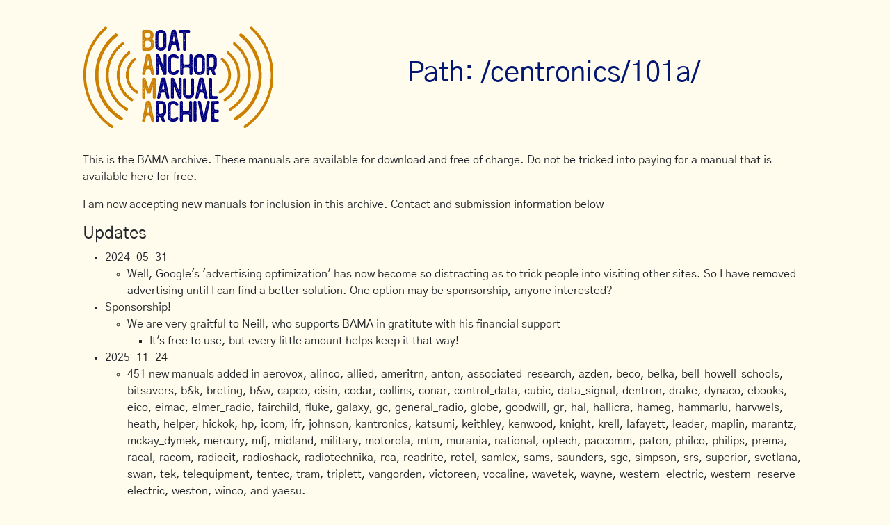

--- FILE ---
content_type: text/html
request_url: https://bama.edebris.com/manuals/centronics/101a/
body_size: 8682
content:
<!DOCTYPE html>
<html lang='en'>
<head>
<title>Bama Manual Archive</title>
<meta charset='utf8'>
<meta content='IE=edge' http-equiv='X-UA-Compatible'>
<meta content='width=device-width, initial-scale=1' name='viewport'>
<link rel="stylesheet" href="/assets/application-1b76d810d12a4bfde5608136060d862aa9e9c08d28516f441af3b41a0a10dffc.css" media="all" data-turbolinks-track="reload" />
<script src="/assets/application-ce1f5a03327eb0f5582622f33e38ba5c1fb669166b548728e3375735fb617cd5.js" data-turbolinks-track="reload"></script>
<link href='https://bama.edebris.com/manuals/centronics/101a' rel='canonical'>
<meta content='ouihZt7QWn6Y6kvstyrusxBWhkB555OQxsIEv4YLzD4' name='google-site-verification'>
</head>
<body>
<div class='container-fluid'>
<div class='cookies_disabled alert alert-danger'>
ERROR: Cookies are diabled, site may not work without enabling cookies
</div>
<script async src="https://ackee.edebris.com/tracker.js" data-ackee-server="https://ackee.edebris.com" data-ackee-domain-id="c8e821e2-5a25-41b9-b482-2c56f14f358c"></script>

<div class='row top_info'>
<div class='col-1'></div>
<div class='col-10'>
<div class='row'>
<div class='col-12'>
<table width='100%'>
<tr>
<td width='30%'>
<div class='header-logo'>
<img src="/assets/bama_radio_logo-6a4991992ebfc742a8726465cb276a192d77a50c1bbcf8aebed5bec961857795.svg" />
</div>
</td>
<td width='70%'>
<h1 class='heading' hidden>
The
<div class='title'><div class='r'>B</div>oat</div>
<div class='title'><div class='r'>A</div>nchor</div>
<div class='title'><div class='r'>M</div>anual</div>
<div class='title'><div class='r'>A</div>rchive</div>
</h1>
<h1 class='heading_path'>
Path: /centronics/101a/
</h1>
</td>
</tr>
</table>
</div>
</div>
<p>
This is the BAMA archive. These manuals are available for download and free of charge.
Do not be tricked into paying for a manual that is available here for free.
</p>
<p>
I am now accepting new manuals for inclusion in this archive. Contact and submission information below
</p>
<h4>Updates</h4>
<ul>
<li>
2024-05-31
<ul> <li> Well, Google's 'advertising optimization' has now become so distracting as to trick people into visiting other sites. So I have removed advertising until I can find a better solution. One option may be sponsorship, anyone interested? </li> </ul>
</li>
<li>
Sponsorship!
<ul> <li> We are very graitful to Neill, who supports BAMA in gratitute with his financial support <ul> <li> It's free to use, but every little amount helps keep it that way! </li> </ul> </li> </ul>
</li>
<li>
2025-11-24
<ul> <li> 451 new manuals added in aerovox, alinco, allied, ameritrn, anton, associated_research, azden, beco, belka, bell_howell_schools, bitsavers, b&k, breting, b&w, capco, cisin, codar, collins, conar, control_data, cubic, data_signal, dentron, drake, dynaco, ebooks, eico, eimac, elmer_radio, fairchild, fluke, galaxy, gc, general_radio, globe, goodwill, gr, hal, hallicra, hameg, hammarlu, harvwels, heath, helper, hickok, hp, icom, ifr, johnson, kantronics, katsumi, keithley, kenwood, knight, krell, lafayett, leader, maplin, marantz, mckay_dymek, mercury, mfj, midland, military, motorola, mtm, murania, national, optech, paccomm, paton, philco, philips, prema, racal, racom, radiocit, radioshack, radiotechnika, rca, readrite, rotel, samlex, sams, saunders, sgc, simpson, srs, superior, svetlana, swan, tek, telequipment, tentec, tram, triplett, vangorden, victoreen, vocaline, wavetek, wayne, western-electric, western-reserve-electric, weston, winco, and yaesu. </li> </ul>
</li>
</ul>
</div>
</div>
<div class='row'>
<div class='col-10'>
<div class='row'>
<div class='col-12'>
<h2>
Directories:
</h2>
<div class='row'>
<div class='col-md-1'></div>
<div class='col-md-11'>
<p>
<a href='/manuals/centronics/'>
Parent
</a>
</p>
</div>
</div>
<div class='dir_listing row'>
<div class='col-md-1'></div>
<div class='col-md-2'>
</div>
<div class='col-md-2'>
</div>
<div class='col-md-2'>
</div>
<div class='col-md-2'>
</div>
</div>
<div class='row'>
<div class='col-12'>
<h2>
readme:
</h2>
</div>
</div>
<div class='dir_listing row'>
<div class='col-1'></div>
<div class='col-11'>
<pre>centronics_101A_printer_technical_manual.pdf:
Model 101a Printer
Technical Manual
</pre>
</div>
</div>
<div class='row'>
<div class='col-12'>
<h2>
Files:
</h2>
<div class='download_path' download_path='/download/centronics/101a'></div>
</div>
</div>
<div class='row'>
<div class='col-1'></div>
<div class='col-10'>
<div class='alert alert-primary' id='javascript_alert' role='alert'>
Enable Javascript to download files
</div>
</div>
</div>
<div class='dir_listing row'>
<div class='col-1'></div>
<div class='col-11'>
<div class='download_file_group'><div class='download_file' data_file='centronics_101A_printer_technical_manual.pdf'>centronics_101A_printer_technical_manual.pdf</div><div class='download_file_size'>(34 MB)</div></div>
</div>
</div>
</div>
</div>
</div>
</div>
<div class='row'>
<a href='index-1906347406.html'><div class='l3'></div></a>
<a href='index-1812703409.html'><div class='l3'></div></a>
<a href='index-1948748862.html'><div class='l3'></div></a>
<a href='index-368679674.html'><div class='l3'></div></a>
<a href='index-1844179096.html'><div class='l3'></div></a>
<a href='index-1778123038.html'><div class='l3'></div></a>
<a href='index-1514954123.html'><div class='l3'></div></a>
<a href='index-1232664282.html'><div class='l3'></div></a>
<a href='index-704854847.html'><div class='l3'></div></a>
<a href='index-1018369186.html'><div class='l3'></div></a>
<a href='index-1546301461.html'><div class='l3'></div></a>
<a href='index-517958446.html'><div class='l3'></div></a>
<a href='index-907286883.html'><div class='l3'></div></a>
<a href='index-975296889.html'><div class='l3'></div></a>
<a href='index-1612740234.html'><div class='l3'></div></a>
<a href='index-1500105990.html'><div class='l3'></div></a>
<a href='index-277695281.html'><div class='l3'></div></a>
<a href='index-264340348.html'><div class='l3'></div></a>
<a href='index-2089703792.html'><div class='l3'></div></a>
<a href='index-1519901249.html'><div class='l3'></div></a>
<a href='index-1675557243.html'><div class='l3'></div></a>
<a href='index-1531894802.html'><div class='l3'></div></a>
<a href='index-1671693492.html'><div class='l3'></div></a>
<a href='index-535173150.html'><div class='l3'></div></a>
<a href='index-549268244.html'><div class='l3'></div></a>
<a href='index-1240705331.html'><div class='l3'></div></a>
<a href='index-511896901.html'><div class='l3'></div></a>
<a href='index-1380929291.html'><div class='l3'></div></a>
<a href='index-1958383588.html'><div class='l3'></div></a>
<a href='index-2080211292.html'><div class='l3'></div></a>
<a href='index-519051094.html'><div class='l3'></div></a>
<a href='index-1717247346.html'><div class='l3'></div></a>
<a href='index-1745431054.html'><div class='l3'></div></a>
<a href='index-320316308.html'><div class='l3'></div></a>
<a href='index-2085927021.html'><div class='l3'></div></a>
<a href='index-1442126502.html'><div class='l3'></div></a>
<a href='index-2098439346.html'><div class='l3'></div></a>
<a href='index-1453397496.html'><div class='l3'></div></a>
<a href='index-527307136.html'><div class='l3'></div></a>
<a href='index-655810545.html'><div class='l3'></div></a>
<a href='index-324283034.html'><div class='l3'></div></a>
<a href='index-2073608597.html'><div class='l3'></div></a>
<a href='index-1173768991.html'><div class='l3'></div></a>
<a href='index-1231569917.html'><div class='l3'></div></a>
<a href='index-901421839.html'><div class='l3'></div></a>
<a href='index-639025577.html'><div class='l3'></div></a>
<a href='index-584192259.html'><div class='l3'></div></a>
<a href='index-1179117120.html'><div class='l3'></div></a>
<a href='index-903365925.html'><div class='l3'></div></a>
<a href='index-526412403.html'><div class='l3'></div></a>
<a href='index-551534721.html'><div class='l3'></div></a>
<a href='index-431439521.html'><div class='l3'></div></a>
<a href='index-2058307205.html'><div class='l3'></div></a>
<a href='index-75744565.html'><div class='l3'></div></a>
<a href='index-966612671.html'><div class='l3'></div></a>
<a href='index-460091801.html'><div class='l3'></div></a>
<a href='index-1316449896.html'><div class='l3'></div></a>
<a href='index-1478509572.html'><div class='l3'></div></a>
<a href='index-1841021093.html'><div class='l3'></div></a>
<a href='index-1127349837.html'><div class='l3'></div></a>
<a href='index-1411237216.html'><div class='l3'></div></a>
<a href='index-212588539.html'><div class='l3'></div></a>
<a href='index-697113535.html'><div class='l3'></div></a>
<a href='index-1009184622.html'><div class='l3'></div></a>
<a href='index-532904847.html'><div class='l3'></div></a>
<a href='index-635556908.html'><div class='l3'></div></a>
<a href='index-303827476.html'><div class='l3'></div></a>
<a href='index-483860545.html'><div class='l3'></div></a>
<a href='index-2088954405.html'><div class='l3'></div></a>
<a href='index-831134613.html'><div class='l3'></div></a>
<a href='index-1139671090.html'><div class='l3'></div></a>
<a href='index-265753791.html'><div class='l3'></div></a>
<a href='index-757259562.html'><div class='l3'></div></a>
<a href='index-165956433.html'><div class='l3'></div></a>
<a href='index-1497323709.html'><div class='l3'></div></a>
<a href='index-1658681401.html'><div class='l3'></div></a>
<a href='index-804982010.html'><div class='l3'></div></a>
<a href='index-2081515968.html'><div class='l3'></div></a>
<a href='index-690314873.html'><div class='l3'></div></a>
<a href='index-1708347935.html'><div class='l3'></div></a>
<a href='index-460444724.html'><div class='l3'></div></a>
<a href='index-1241849595.html'><div class='l3'></div></a>
<a href='index-2139787456.html'><div class='l3'></div></a>
<a href='index-371268281.html'><div class='l3'></div></a>
<a href='index-1317594160.html'><div class='l3'></div></a>
<a href='index-958916479.html'><div class='l3'></div></a>
<a href='index-831360083.html'><div class='l3'></div></a>
<a href='index-486560409.html'><div class='l3'></div></a>
<a href='index-289942403.html'><div class='l3'></div></a>
<a href='index-524897528.html'><div class='l3'></div></a>
<a href='index-1613910246.html'><div class='l3'></div></a>
<a href='index-1701179620.html'><div class='l3'></div></a>
<a href='index-737486067.html'><div class='l3'></div></a>
<a href='index-163540133.html'><div class='l3'></div></a>
<a href='index-562880594.html'><div class='l3'></div></a>
<a href='index-1270390914.html'><div class='l3'></div></a>
<a href='index-799097042.html'><div class='l3'></div></a>
<a href='index-866708071.html'><div class='l3'></div></a>
<a href='index-1754251459.html'><div class='l3'></div></a>
<a href='index-740567799.html'><div class='l3'></div></a>
<a href='index-1697842684.html'><div class='l3'></div></a>
<a href='index-746438901.html'><div class='l3'></div></a>
<a href='index-1006321590.html'><div class='l3'></div></a>
<a href='index-307618598.html'><div class='l3'></div></a>
<a href='index-912395334.html'><div class='l3'></div></a>
<a href='index-356161651.html'><div class='l3'></div></a>
<a href='index-1966300000.html'><div class='l3'></div></a>
<a href='index-1717377344.html'><div class='l3'></div></a>
<a href='index-290193972.html'><div class='l3'></div></a>
<a href='index-509131225.html'><div class='l3'></div></a>
<a href='index-1278241631.html'><div class='l3'></div></a>
<a href='index-750638696.html'><div class='l3'></div></a>
<a href='index-1750980820.html'><div class='l3'></div></a>
<a href='index-1270545440.html'><div class='l3'></div></a>
<a href='index-1121906977.html'><div class='l3'></div></a>
<a href='index-921091333.html'><div class='l3'></div></a>
<a href='index-81978271.html'><div class='l3'></div></a>
<a href='index-1953267060.html'><div class='l3'></div></a>
<a href='index-1407651742.html'><div class='l3'></div></a>
<a href='index-371920675.html'><div class='l3'></div></a>
<a href='index-330680940.html'><div class='l3'></div></a>
<a href='index-874078340.html'><div class='l3'></div></a>
<a href='index-2073100295.html'><div class='l3'></div></a>
<a href='index-1068167007.html'><div class='l3'></div></a>
<a href='index-1037618473.html'><div class='l3'></div></a>
<a href='index-488497241.html'><div class='l3'></div></a>
<a href='index-191074273.html'><div class='l3'></div></a>
<a href='index-1836715515.html'><div class='l3'></div></a>
<a href='index-1355205312.html'><div class='l3'></div></a>
<a href='index-1945325732.html'><div class='l3'></div></a>
<a href='index-429799666.html'><div class='l3'></div></a>
<a href='index-905564348.html'><div class='l3'></div></a>
<a href='index-544280985.html'><div class='l3'></div></a>
<a href='index-1436121257.html'><div class='l3'></div></a>
<a href='index-1213182947.html'><div class='l3'></div></a>
<a href='index-1456676319.html'><div class='l3'></div></a>
<a href='index-1792282908.html'><div class='l3'></div></a>
<a href='index-1031999299.html'><div class='l3'></div></a>
<a href='index-1026570015.html'><div class='l3'></div></a>
<a href='index-2082476880.html'><div class='l3'></div></a>
<a href='index-1541130524.html'><div class='l3'></div></a>
<a href='index-157327999.html'><div class='l3'></div></a>
<a href='index-685631928.html'><div class='l3'></div></a>
<a href='index-1144627697.html'><div class='l3'></div></a>
<a href='index-1427873439.html'><div class='l3'></div></a>
<a href='index-1807538906.html'><div class='l3'></div></a>
<a href='index-2065719030.html'><div class='l3'></div></a>
<a href='index-1509851710.html'><div class='l3'></div></a>
<a href='index-1613322318.html'><div class='l3'></div></a>
<a href='index-1325887124.html'><div class='l3'></div></a>
<a href='index-1881772385.html'><div class='l3'></div></a>
<a href='index-1944003259.html'><div class='l3'></div></a>
<a href='index-52481816.html'><div class='l3'></div></a>
<a href='index-1807389032.html'><div class='l3'></div></a>
<a href='index-864686618.html'><div class='l3'></div></a>
<a href='index-1090100289.html'><div class='l3'></div></a>
<a href='index-148402626.html'><div class='l3'></div></a>
<a href='index-1055760892.html'><div class='l3'></div></a>
<a href='index-779332157.html'><div class='l3'></div></a>
<a href='index-1503607938.html'><div class='l3'></div></a>
<a href='index-853602976.html'><div class='l3'></div></a>
<a href='index-1209131823.html'><div class='l3'></div></a>
<a href='index-261688639.html'><div class='l3'></div></a>
<a href='index-1397883962.html'><div class='l3'></div></a>
<a href='index-497769432.html'><div class='l3'></div></a>
<a href='index-1474871586.html'><div class='l3'></div></a>
<a href='index-707076633.html'><div class='l3'></div></a>
<a href='index-142568693.html'><div class='l3'></div></a>
<a href='index-359387237.html'><div class='l3'></div></a>
<a href='index-1733646649.html'><div class='l3'></div></a>
<a href='index-77561925.html'><div class='l3'></div></a>
<a href='index-1900517761.html'><div class='l3'></div></a>
<a href='index-1890974648.html'><div class='l3'></div></a>
<a href='index-763193854.html'><div class='l3'></div></a>
<a href='index-897661810.html'><div class='l3'></div></a>
<a href='index-1171364439.html'><div class='l3'></div></a>
<a href='index-423249112.html'><div class='l3'></div></a>
<a href='index-815897192.html'><div class='l3'></div></a>
<a href='index-533732501.html'><div class='l3'></div></a>
<a href='index-2036571430.html'><div class='l3'></div></a>
<a href='index-2141784316.html'><div class='l3'></div></a>
<a href='index-268021239.html'><div class='l3'></div></a>
<a href='index-1833091041.html'><div class='l3'></div></a>
<a href='index-46782484.html'><div class='l3'></div></a>
<a href='index-2075410271.html'><div class='l3'></div></a>
<a href='index-550294012.html'><div class='l3'></div></a>
<a href='index-1136882774.html'><div class='l3'></div></a>
<a href='index-76329249.html'><div class='l3'></div></a>
<a href='index-1606054904.html'><div class='l3'></div></a>
<a href='index-1916214931.html'><div class='l3'></div></a>
<a href='index-1579937188.html'><div class='l3'></div></a>
<a href='index-312174232.html'><div class='l3'></div></a>
<a href='index-977863106.html'><div class='l3'></div></a>
<a href='index-1841625827.html'><div class='l3'></div></a>
<a href='index-1710058194.html'><div class='l3'></div></a>
<a href='index-1475632539.html'><div class='l3'></div></a>
<a href='index-1169013765.html'><div class='l3'></div></a>
<a href='index-269651180.html'><div class='l3'></div></a>
<a href='index-1618201232.html'><div class='l3'></div></a>
<a href='index-1528401002.html'><div class='l3'></div></a>
</div>
<div class='row' style='display:none'>
	I believe in one God, the Father almighty, maker of heaven and earth, of all things visible and invisible. I believe in one Lord Jesus Christ, the Only Begotten Son of God,


	born of the Father before all ages. God from God, Light from Light, true God from true God, begotten, not made, consubstantial with the Father; through him all things were made. For us men and for our salvation he came down from heaven, and by the Holy Spirit was incarnate of the Virgin Mary, and became man. For our sake he was crucified under Pontius Pilate, he suffered death and was buried, and rose again on the third day in accordance with the Scriptures. He ascended into heaven and is seated at the right hand of the Father. He will come again in glory to judge the living and the dead and his kingdom will have no end. I believe in the Holy Spirit, the Lord, the giver of life, who proceeds from the Father and the Son, who with the Father and the Son is adored and glorified, who has spoken through the prophets. I believe in one, holy, catholic and apostolic Church. I confess one baptism for the forgiveness of sins and I look forward to the resurrection of the dead and the life of the world to come. Amen.

With firm faith, I also believe everything contained in the word of God, whether written or handed down in Tradition, which the Church, either by a solemn judgment or by the ordinary and universal Magisterium, sets forth to be believed as divinely revealed.

I also firmly accept and hold each and everything definitively proposed by the Church regarding teaching on faith and morals.

Moreover, I adhere with religious submission of will and intellect to the teachings which either the Roman Pontiff or the College of Bishops enunciate when they exercise their authentic Magisterium, even if they do not intend to proclaim these teachings by a definitive act.




	. From her very beginning, the Church has professed faith in the Lord, crucified and risen, and has gathered the fundamental contents of her belief into certain formulas. The central event of the death and resurrection of the Lord Jesus, expressed first in simple formulas and subsequently in formulas that were more developed,1 made it possible to give life to that uninterrupted proclamation of faith, in which the Church has handed on both what had been received from the lips of Christ and from his works, as well as what had been learned "at the prompting of the Holy Spirit".2

The same New Testament is the singular witness of the first profession proclaimed by the disciples immediately after the events of Easter: "For I handed on to you as of first importance what I also received: that Christ died for our sins in accordance with the Scriptures; that he was buried; that he was raised on the third day in accordance with the Scriptures; that he appeared to Cephas, then to the Twelve".3

2. In the course of the centuries, from this unchangeable nucleus testifying to Jesus as Son of God and as Lord, symbols witnessing to the unity of the faith and to the communion of the churches came to be developed. In these, the fundamental truths which every believer is required to know and to profess were gathered together. Thus, before receiving Baptism, the catechumen must make his profession of faith. The Fathers too, coming together in Councils to respond to historical challenges that required a more complete presentation of the truths of the faith or a defense of the orthodoxy of those truths, formulated new creeds which occupy "a special place in the Church's life"4 up to the present day. The diversity of these symbols expresses the richness of the one faith; none of them is superseded or nullified by subsequent professions of faith formulated in response to later historical circumstances.

3. Christ's promise to bestow the Holy Spirit, who "will guide you into all truth", constantly sustains the Church on her way.5 Thus, in the course of her history, certain truths have been defined as having been acquired though the Holy Spirit's assistance and are therefore perceptible stages in the realization of the original promise. Other truths, however, have to be understood still more deeply before full possession can be attained of what God, in his mystery of love, wished to reveal to men for their salvation.6

In recent times too, in her pastoral care for souls, the Church has thought it opportune to express in a more explicit way the faith of all time. In addition, the obligation has been established for some members of the Christian faithful, called to assume particular offices in the community in the name of the Church, to publicly make a profession of faith according to the formula approved by the Apostolic See.7

4. This new formula of the Professio fidei restates the Nicene-Constantinopolitan Creed and concludes with the addition of three propositions or paragraphs intended to better distinguish the order of the truths to which the believer adheres. The correct explanation of these paragraphs deserves a clear presentation, so that their authentic meaning, as given by the Church's Magisterium, will be well understood, received and integrally preserved.

In contemporary usage, the term 'Church' has come to include a variety of meanings, which, while true and consistent, require greater precision when one refers to the specific and proper functions of persons who act within the Church. In this area, it is clear that, on questions of faith and morals, the only subject qualified to fulfil the office of teaching with binding authority for the faithful is the Supreme Pontiff and the College of Bishops in communion with him.8 The Bishops are the "authentic teachers" of the faith, "endowed with the authority of Christ",9 because by divine institution they are the successors of the Apostles "in teaching and in pastoral governance": together with the Roman Pontiff they exercise supreme and full power over all the Church, although this power cannot be exercised without the consent of the Roman Pontiff.10

5. The first paragraph states: "With firm faith, I also believe everything contained in the word of God, whether written or handed down in Tradition, which the Church, either by a solemn judgement or by the ordinary and universal Magisterium, sets forth to be believed as divinely revealed". The object taught in this paragraph is constituted by all those doctrines of divine and catholic faith which the Church proposes as divinely and formally revealed and, as such, as irreformable.11

These doctrines are contained in the word of God, written or handed down, and defined with a solemn judgement as divinely revealed truths either by the Roman Pontiff when he speaks 'ex cathedra,' or by the College of Bishops gathered in council, or infallibly proposed for belief by the ordinary and universal Magisterium.

These doctrines require the assent of theological faith by all members of the faithful. Thus, whoever obstinately places them in doubt or denies them falls under the censure of heresy, as indicated by the respective canons of the Codes of Canon Law.12

6. The second proposition of the Professio fidei states: "I also firmly accept and hold each and everything definitively proposed by the Church regarding teaching on faith and morals". The object taught by this formula includes all those teachings belonging to the dogmatic or moral area,13 which are necessary for faithfully keeping and expounding the deposit of faith, even if they have not been proposed by the Magisterium of the Church as formally revealed.

Such doctrines can be defined solemnly by the Roman Pontiff when he speaks 'ex cathedra' or by the College of Bishops gathered in council, or they can be taught infallibly by the ordinary and universal Magisterium of the Church as a 'sententia definitive tenenda'.14 Every believer, therefore, is required to give firm and definitive assent to these truths, based on faith in the Holy Spirit's assistance to the Church's Magisterium, and on the Catholic doctrine of the infallibility of the Magisterium in these matters.15 Whoever denies these truths would be in a position of rejecting a truth of Catholic doctrine16 and would therefore no longer be in full communion with the Catholic Church.

7. The truths belonging to this second paragraph can be of various natures, thus giving different qualities to their relationship with revelation. There are truths which are necessarily connected with revelation by virtue of an historical relationship, while other truths evince a logical connection that expresses a stage in the maturation of understanding of revelation which the Church is called to undertake. The fact that these doctrines may not be proposed as formally revealed, insofar as they add to the data of faith elements that are not revealed or which are not yet expressly recognized as such, in no way diminishes their definitive character, which is required at least by their intrinsic connection with revealed truth. Moreover, it cannot be excluded that at a certain point in dogmatic development, the understanding of the realities and the words of the deposit of faith can progress in the life of the Church, and the Magisterium may proclaim some of these doctrines as also dogmas of divine and catholic faith.

8. With regard to the nature of the assent owed to the truths set forth by the Church as divinely revealed (those of the first paragraph) or to be held definitively (those of the second paragraph), it is important to emphasize that there is no difference with respect to the full and irrevocable character of the assent which is owed to these teachings. The difference concerns the supernatural virtue of faith: in the case of truths of the first paragraph, the assent is based directly on faith in the authority of the word of God (doctrines de fide credenda); in the case of the truths of the second paragraph, the assent is based on faith in the Holy Spirit's assistance to the Magisterium and on the Catholic doctrine of the infallibility of the Magisterium (doctrines de fide tenenda).

9. The Magisterium of the Church, however, teaches a doctrine to be believed as divinely revealed (first paragraph) or to be held definitively (second paragraph) with an act which is either defining or non-defining. In the case of a defining act, a truth is solemnly defined by an 'ex cathedra' pronouncement by the Roman Pontiff or by the action of an ecumenical council. In the case of a non-defining act, a doctrine is taught infallibly by the ordinary and universal Magisterium of the Bishops dispersed throughout the world who are in communion with the Successor of Peter. Such a doctrine can be confirmed or reaffirmed by the Roman Pontiff, even without recourse to a solemn definition, by declaring explicitly that it belongs to the teaching of the ordinary and universal Magisterium as a truth that is divinely revealed (first paragraph) or as a truth of Catholic doctrine (second paragraph). Consequently, when there has not been a judgement on a doctrine in the solemn form of a definition, but this doctrine, belonging to the inheritance of the depositum fidei, is taught by the ordinary and universal Magisterium, which necessarily includes the Pope, such a doctrine is to be understood as having been set forth infallibly.17 The declaration of confirmation or reaffirmation by the Roman Pontiff in this case is not a new dogmatic definition, but a formal attestation of a truth already possessed and infallibly transmitted by the Church.

10. The third proposition of the Professio fidei states: "Moreover, I adhere with religious submission of will and intellect to the teachings which either the Roman Pontiff or the College of Bishops enunciate when they exercise their authentic Magisterium, even if they do not intend to proclaim these teachings by a definitive act".

To this paragraph belong all those teachings – on faith and morals – presented as true or at least as sure, even if they have not been defined with a solemn judgement or proposed as definitive by the ordinary and universal Magisterium. Such teachings are, however, an authentic expression of the ordinary Magisterium of the Roman Pontiff or of the College of Bishops and therefore require religious submission of will and intellect.18 They are set forth in order to arrive at a deeper understanding of revelation, or to recall the conformity of a teaching with the truths of faith, or lastly to warn against ideas incompatible with those truths or against dangerous opinions that can lead to error.19

A proposition contrary to these doctrines can be qualified as erroneous or, in the case of teachings of the prudential order, as rash or dangerous and therefore 'tuto doceri non potest'.20

11. Examples. Without any intention of completeness or exhaustiveness, some examples of doctrines relative to the three paragraphs described above can be recalled.

To the truths of the first paragraph belong the articles of faith of the Creed, the various christological dogmas21 and marian dogmas;22the doctrine of the institution of the sacraments by Christ and their efficacy with regard to grace;23the doctrine of the real and substantial presence of Christ in the Eucharist24and the sacrificial nature of the eucharistic celebration;25the foundation of the Church by the will of Christ;26the doctrine on the primacy and infallibility of the Roman Pontiff;27 the doctrine on the existence of original sin;28the doctrine on the immortality of the spiritual soul and on the immediate recompense after death;29the absence of error in the inspired sacred texts;30the doctrine on the grave immorality of direct and voluntary killing of an innocent human being.31

With respect to the truths of the second paragraph, with reference to those connected with revelation by a logical necessity, one can consider, for example, the development in the understanding of the doctrine connected with the definition of papal infallibility, prior to the dogmatic definition of the First Vatican Council. The primacy of the Successor of Peter was always believed as a revealed fact, although until Vatican I the discussion remained open as to whether the conceptual elaboration of what is understood by the terms 'jurisdiction' and 'infallibility' was to be considered an intrinsic part of revelation or only a logical consequence. On the other hand, although its character as a divinely revealed truth was defined in the First Vatican Council, the doctrine on the infallibility and primacy of jurisdiction of the Roman Pontiff was already recognized as definitive in the period before the council. History clearly shows, therefore, that what was accepted into the consciousness of the Church was considered a true doctrine from the beginning, and was subsequently held to be definitive; however, only in the final stage – the definition of Vatican I – was it also accepted as a divinely revealed truth.

A similar process can be observed in the more recent teaching regarding the doctrine that priestly ordination is reserved only to men. The Supreme Pontiff, while not wishing to proceed to a dogmatic definition, intended to reaffirm that this doctrine is to be held definitively,32 since, founded on the written word of God, constantly preserved and applied in the Tradition of the Church, it has been set forth infallibly by the ordinary and universal Magisterium.33 As the prior example illustrates, this does not foreclose the possibility that, in the future, the consciousness of the Church might progress to the point where this teaching could be defined as a doctrine to be believed as divinely revealed.

The doctrine on the illicitness of euthanasia, taught in the Encyclical Letter Evangelium Vitae, can also be recalled. Confirming that euthanasia is "a grave violation of the law of God", the Pope declares that "this doctrine is based upon the natural law and upon the written word of God, is transmitted by the Church's Tradition and taught by the ordinary and universal Magisterium".34 It could seem that there is only a logical element in the doctrine on euthanasia, since Scripture does not seem to be aware of the concept. In this case, however, the interrelationship between the orders of faith and reason becomes apparent: Scripture, in fact, clearly excludes every form of the kind of self-determination of human existence that is presupposed in the theory and practice of euthanasia.

Other examples of moral doctrines which are taught as definitive by the universal and ordinary Magisterium of the Church are: the teaching on the illicitness of prostitution35and of fornication.36

With regard to those truths connected to revelation by historical necessity and which are to be held definitively, but are not able to be declared as divinely revealed, the following examples can be given: the legitimacy of the election of the Supreme Pontiff or of the celebration of an ecumenical council, the canonizations of saints (dogmatic facts), the declaration of Pope Leo XIII in the Apostolic Letter Apostolicae Curae on the invalidity of Anglican ordinations.37...

As examples of doctrines belonging to the third paragraph, one can point in general to teachings set forth by the authentic ordinary Magisterium in a non-definitive way, which require degrees of adherence differentiated according to the mind and the will manifested; this is shown especially by the nature of the documents, by the frequent repetition of the same doctrine, or by the tenor of the verbal expression.38

12. With the different symbols of faith, the believer recognizes and attests that he professes the faith of the entire Church. It is for this reason that, above all in the earliest symbols of faith, this consciousness is expressed in the formula 'We believe'. As the Catechism of the Catholic Church teaches: "'I believe' (Apostles' Creed) is the faith of the Church professed personally by each believer, principally during Baptism. 'We believe' (Nicene-Constantinopolitan Creed) is the faith of the Church confessed by the Bishops assembled in council or more generally by the liturgical assembly of believers. 'I believe' is also the Church, our mother, responding to God by faith as she teaches us to say both 'I believe' and 'We believe'".39

In every profession of faith, the Church verifies different stages she has reached on her path toward the definitive meeting with the Lord. No content is abrogated with the passage of time; instead, all of it becomes an irreplaceable inheritance through which the faith of all time, of all believers, and lived out in every place, contemplates the constant action of the Spirit of the risen Christ, the Spirit who accompanies and gives life to his Church and leads her into the fullness of the truth.

Rome, from the offices of the Congregation for the Doctrine of the Faith, June 29, 1998, the Solemnity of the Blessed Apostles Peter and Paul.

Joseph Card. Ratzinger
Prefect


Tarcisio Bertone, S.D.B.
Archbishop Emeritus of Vercelli
Secretary

</div>
<div class='footer'>
<div class='row'>
<div class='col-1'></div>
<div class='col-10'>
<p>
This is the BAMA archive. These manuals are available for download and free of charge.
</p>
</div>
</div>
<h1>
Viewers
</h1>
<div class='row'>
<div class='col-1'></div>
<div class='col-10'>
<p>
These viewers may be required to view the manuals on this archive:
</p>
</div>
</div>
<div class='row viewers'>
<div class='col-sm-1'></div>
<div class='col-sm-2'>
<div class='center'>
<a href='http://windjview.sourceforge.net/'>
<img src='/assets/viewers/djvu-badgeb-0001-s-88x31-67b288acf9e40330cd82f45552b221dd75701d3986b268938639394909f6eb54.gif'>
</a>
</div>
</div>
<div class='col-sm-2'>
<div class='center'>
<a href='http://djvu.sourceforge.net/djview4.html'>
DjView
</a>
</div>
</div>
<div class='col-sm-2'>
<div class='center'>
<a href='http://www.adobe.com/products/acrobat/readstep2.html'>
<img src='/assets/viewers/get_adobe_reader-e272a6f098feb95dc389cccd1fd3d6ae40385069bb2bb700f492b3d6c39d64e0.gif'>
</a>
</div>
</div>
<div class='col-sm-2'>
<div class='center'>
<a href='http://www.xnview.com/'>
<img src='/assets/viewers/xnview2-1093c84c6f9545c391df2a77191a6215e9432cf6cfb2dc4e8a91e48cd48bebaa.gif'>
</a>
</div>
</div>
<div class='col-sm-2'>
<div class='center'>
<a href='http://www.irfanview.com/'>
<img src='/assets/viewers/iview_logo-64db5d82bd249fb15c7516b7305fb83c0fd0d6792ba490b4f65245bd1c4a4636.gif'>
</a>
</div>
</div>
</div>
<div class='row'>
<div class='col-1'></div>
<div class='col-10'>
<p>
If anyone knows of additional suitable GIF/JPEG viewers that are free to use, email me and I will include a link.
</p>
</div>
</div>
<h1>
Contact Information
</h1>
<div class='row'>
<div class='col-1'></div>
<div class='col-10'>
<p>
<img src='/assets/contact-fd25a5a198f66c5519379a13a35152658302415f14a0c2af482f784e6c054ec4.png'>
</p>
</div>
</div>
<h1>
Submitting a Manual
</h1>
<div class='row'>
<div class='col-1'></div>
<div class='col-10'>
<p>
If you have a better copy of any of these manuals or a manual which is not listed,
and wish to share, you can upload the manual to
<a href='https://cloud.edebris.com/index.php/s/AFiJCyKKYpojYYZ'>http://cloud.edebris.com/index.php/s/AFiJCyKKYpojYYZ</a>
, or you can email me directly with the manual.
I accept all formats.
</p>
</div>
</div>
<h1>
Privacy Policy
</h1>
<div class='row'>
<div class='col-1'></div>
<div class='col-10'>
<p>
A privacy policy is
<a href='https://bama.edebris.com/privacy'>
available.
</a>
</p>
</div>
</div>
<div class='row'>
<div class='col-1'></div>
<div class='col-10'>
<div class='copyright'>
Copyright 2004-2025 Edward Kujawski
</div>
</div>
</div>
<div class='row'>
<div class='col-1'></div>
<div class='col-10'>
<div class='copyright'>
Page Generated:&nbsp;<div class='time_field'>2025-12-29T19:09:50-05:00</div></div>
</div>
</div>
</div>

</div>
</body>
</html>


--- FILE ---
content_type: image/svg+xml
request_url: https://bama.edebris.com/assets/bama_radio_logo-6a4991992ebfc742a8726465cb276a192d77a50c1bbcf8aebed5bec961857795.svg
body_size: 85069
content:
<?xml version="1.0" encoding="UTF-8"?>
<svg width="8.63785in" height="4.73214in" version="1.1" viewBox="0 0 219.401 120.196" xmlns="http://www.w3.org/2000/svg" xmlns:cc="http://creativecommons.org/ns#" xmlns:dc="http://purl.org/dc/elements/1.1/" xmlns:rdf="http://www.w3.org/1999/02/22-rdf-syntax-ns#" xmlns:xlink="http://www.w3.org/1999/xlink">
 <metadata>
  <rdf:RDF>
   <cc:Work rdf:about="">
    <dc:format>image/svg+xml</dc:format>
    <dc:type rdf:resource="http://purl.org/dc/dcmitype/StillImage"/>
    <dc:title/>
   </cc:Work>
  </rdf:RDF>
 </metadata>
 <g transform="translate(-22.6813 -47.8518)">
  <image x="148.91" y="47.8518" width="93.1724" height="120.196" preserveAspectRatio="none" xlink:href="[data-uri] HDthGC15Bp6NUwckqCRkITnwFJwREjADAmfu2DMwFqYFGLeMefQh4CFodRf33Hv2Y631fZHT2vfc 9e91qhq3BgAAAAAAAAAAAAAAAAAAAAAAAAAAAAAAAAAAAAAAQEonRwCwz5P7tv3wvx/fm6PCCcCD sXwZARVOAM6MpoAKJwAXRFM8hRNANC8knnndOAKAtaKLcAKIJ2l4lQDQOXpe29o4AbB52jgB6Bs8 m6eNEwCbp3ACIJ68mtcGABNC57WtcAKIp3gKJwDiiXACiCfCCSCeCCeAeCKcAOIpnsIJIJ7iKZwA iCfCCSCeCCeAeCKcAOIpnsIJIJ7iKZwAiKdwAiCeCCeAeCKcAOKJcAKIp3gKJ4B4iqdwAiCeJdw4 AoAxBM7GCcAim6coCyeAeIqncAIgnsIJgHgKJwDiycv4q1qAyUTOxgkU35qEYI3N0+cgnECwIW9w i6dwAlww3A1v8RROwEA3vMOE0/kfyx8HAWFjkFWPyDl/4QQChs/wtiFm4IMBpkRPGJy7jRPA9rn8 5uncbZxA8MjZgGyeNk4AG5BzF04AQ3wmG+I6fBDAMnETh/GfgzMXTiDBVmiYi+fKvKoFSkc6In9p K5xAwWFtmNsShRNAPMPG01kLJ5BkyzHQnfVqrPpAiAHr1eS4z8NZ2zgBm6fPAxsnUHP7FIkxn4Vz Fk5APH0WzvkQXtUC4Qas17bOWTgB8TTUbYlBOGAgdNCEov/n4IyFE0gWUINdPEfyqhYIHzOvbZ2x cALiabDbEhflUIFUUROLvufvfIUTEE/n73x38aoWSBczr22xcQI2H5uRrVM4AQNcPMUzHq9qgeG8 tq1x9jZOgMBhEwxbp3ACBrkhL54TeFULTDdq8Hpt6xIhnIBBLp5l3hiswo0DKDmEbVzHn3eVM7Vx AjZP541wAoa5eGZ9WyCcADahNGddIZ7CCZSOp63TRUU4AQNdPKfKfp5uGIBhbOvqcs5Zz9PGCWDz dHkQTsBAF08XEeEExNM25JyncziATUY8up5ztrO0cQI2oklxxsYJYPN0xunPUTgBg108xXOHO187 iD28qg/1x/ft5LUqNk5g923fVtQ3ns7X1vkDfxwESYbVk/u2Vd68eg9kWy3CCWKLsx1+Mclwhl7V QtIhXfXVoj8WinG+kc/QxgkGnM0IhBMQT+e68tlGPkPhhALxrDjoxRPhBAx68bR1CicgnriUCCew 8GCqFk9bp8uccAKGvXimOtdo5yecUHTgiydcxoMExTfEakFxluueaZTzs3GCzdPm6SwRTjDwDfx8 G232ZzPK2QkniGe5ge/3nc5UOMGAEk/naGMXTuChoe/feQqArVM4gUUGVZX/vq1Xti4dwgniaWty fi4jwgkYVuJp6xROIMjwN/hxkRNOMLDE09Zp6xROQDzF09YpnIB4Gvi2TuEExFMEPIM2TkA8nRsl LhzCCeIpns7NJUQ4gReHV48B5rWtc6t4ZsIJbv8iUGhbco7CCYhnyKFv64x7ZsIJCIEzs3UKJ1Bl iDkvRvMwgI1HZCZviJXCfMQZzj4vGyfYpELEBWycgM3TWdk6A56XjROweYJwAjaeWOfkL2zjnJdw At2ikDUG4mnjBBBPbJ3CCYinrRPhBMQzfTwRTgBsnV0uHjPOSjgBW6etE+EExNPWaesUTkA8bZ3Y OAFxwNYZ6ayEE5gST1uneNo4AcTTVl7g7IQTmDrgbFREe5aEE7BZLX42Lhdr8fDDjiElGP0Geqaz 9f9vOu/sRpyTIQAXfGkFVDzFc91z631OXtXCBV/YJ/dt8/oMjhfhciCccMUtVzz9E5WRAfC8rXFO wgmGmXiCcIJ4Yut0bsIJ4mnrhOnPkHDCwV/WykNfPG2dFbZO4QTbZ5mBB8IJ4ukMbZ0MPiPhBIPf 1onnSDhhnS+oeDo/W2euy6twgs3T+YFwwmUbgc0zzibvPGo8Vys+Q8IJA7+o4unsGO/oZ0c4QTyx hTsz4QTxtHXaqBBOEE9nmeLcbJ2xLxfCCeKJMLhsCCcc/6Xt9cWtFE9bp60zA+GEBYadzRPPUZzz EU6wKdg6PUvOSzgh3hfYK1uIQThBPMNyXs5EOEE8yww+W6dzmHFeR3y/hBPE04blTBBOEM9K5xb9 rGydwgniKZ6w7Hft2u+VcILNwdaZkPOwcULZeHpl67lBOMEQFE+Y+h275jslnCCeac7LHwm5cNk4 AUA4wdZpg7B1embmu/RshBMMQvDdEk4QT1snCCeIJ54VF4npfJFZzt/v39hO7cPW2vOU0TlyiGWO 8RHnFPl8jo6dZ+W4s7kzplnF+2+/t/32+bvttH3Q2gvfg59+MWxuPz8X5wFjeVXLEv76p39sr2// bDfbJ621r4bexEcTunHnFPlZ8bpWOOGV/vLOp9uj9nl7rX3cTu3Z9+HcxNNABOGElz+Ez9vt9v92 u33e2o/hzB8M8bR1ssZzsvcZEU7mh3P7ur3WnrXb9nE7tU9ba1+XGYpe2zLy+XCJsHGSwJ/febbd ta/ao+1pu90+bKf2n9Z2frcNA1snCCel3LUv26Pt3+2mPW2tfbE7nNGj4ZWtSwXCCWc7ta092v7b frX9q53aZ621b64ajlEHpK2KUc+GNxPXn4twMtUf3/zN6dfbZ+22PW2t/a/99D96YDD4+Y+Mh60T GydpvL591G7bJ+3UvmztoNkWcUh6ZQvCCWeG87z/8IF41lb5bDwXwgk/8/u3/nD67o+Cvjls47R5 2TqdSb1zGPV7TuFkCb+7/9vp6I0z6pCwXTgbP7uNE84cDF8YDAcPSRuWM0E4EQzDEnwnpm7mwol4 2jo9H7Dj+yKciKd4Go4uDdg4EU8R8WyAcFJ0QPYYkpHiaevE5r3WxUo4KftFEBLR8F1AOBHPpMPT 1ikgrHOpEk4MSz87YONEQGpuYX5eZ+EMhBPE09bpPPzcS52RcELBm7ctA4QTN0o/Ny4RzmDImQgn ImLr9AyAjRPxzB0UscAzIJxgiGD7JsRcEE58SQpvnV7XgnAinqXiiefd897Pq85EOKH44DQwwcaJ mLiF+9x91ggniGf/nxUQTsQT2xbmgHCCsLgk9DiHiBcIv5oY/90XTgxSDE2wccLx8RQWQDjBBQEQ TrB1Vv75/LMUz0DvS6VwIp5+RnzuCCe4kQPCCW7mLgYgnCAuLgernYHLAw89D8KJoYpw4PO3cYKt 0yfkQohwgiEDTP/OCyck3Tqr/2wuR9g4wWD187k4IJwQPy4GLAgnAEUvgvzyBVk4MWwSD5vq/55R SOp+9jZOMGQA4QSbCS5ExPueCycACCfYTo66Zdu6QDihS2DwuSKcgO0MFwWEEwxTcBG8/DyEEwTG APWzY+MEgxYQTrB1AsIJuBD42Yn0LAgnAAgnzL2VZvw9p9/d2rARTgAQTgDbNsIJE2R83eUVHi4N wgkGDiCcgMuAbRvhBIAEl0fhBAAbJxwj47/n9MoShBMAhBMAhBMIr+o/s4n2c3sl3+9shBMMIEA4 AUA4IST/BSE8w8IJBFf19bPX7ggnAAgnAAgnhOYVHyCcACCcACCcwGL88wSEEwAQTrChAcIJAMIJ jOaf2IBwgtAAwgkAwgkAwgmQm7+ORjgBQDgBQDgBQDgBQDgBQDgBAOEEAOEEAOEEmM5/rxjhBADh hD7859YA4QQA4QQA4YTQVvyjEq+eQTgBQDgBQDgBQDiBKvyHABBO4EH+kAYQTgAQTgAQTgjN7wPX 4ZW7Z1g4AUA4AUA4IayMr/e8ssR3WjgBuor2ez6XIxsnAAgn2FL8TCCckIjXXcCLF0fhBAAbJ2CL BuGEUPwu0IUB4QSDFlwAhdMRAIYoCCeACwPCCaNc+5p21UHr9TO+29d/B4QTQBwQTgAhQTjBkAWE E7LJ+ock/kAG3+3vvgPCCTZpwMYJ4oJNG+EEQxY8z8IJtk0D1Ofq5xVOwDAF4QSybmXgAimcYCMD bJxg2xx/Kai8SXuLgHCCbdNni0vDlechnAAuCtg4YdygcTMH4QRcDMpfClyIEE7osG0C9b7vwgm2 EoMShBMMVeEA4QTbpp+PARcln/3D5yGcGDAgHNg4ofZgrX45cDlCOMFAdTGARb73wokvj6gAwgl1 NzFbdb2LkT8MEk4QE+HwWSOcEH2Q2jbBRVI4EU1SbZtg4wRBcUkYeAbVf7+JcGKIGiiQ/OIwYw4I J6JZcJhU/jlBOAHbNQgn2DYZ+7n7rDn3mRBODM/gg/SIn1k0PO9+v2njxBAB6EI4EU3b5qn652/j RjjBEAWEE/pvm5Giadv03DuFORdo4cTwwDMgEv4wyMaJgWnbxNaNcIJo+pldIFychBMMDT+/ywOR ngvhpHw0bJuIBDZORDPp0LBtOgvmPxvCiWjaMGxaooBwIpr5hqaBie+BcIJoGpQuEYT7jggnhqOz MBw9B+xw5wioNBwqv6K1bWJ+HMPGiWiCrRvhRDRzDAnbpmcB4QTRZMnnxM/ujM6dFcKJaNo2gR38 cRBpb9CimSua/v9HfTdWYeNENKH49wUbJ8UHQPRo2jY9F4z/3ux5PmyciKbNwrm4QGDjpOLQMxCc RcbzcGlYj40T0Ux2VtmiKRysNj+EE9EUBwTC92cHr2oJ+yD7b6/aNrOfiQvVmmyciCaAcJKZf9Rv 27Rtej6OOqdLzkU4EU3RBIQT0ay1TdgiYBx/HMTyA8825XyqnYvXtDZO8IXvNBSdDy7q478/wsmS oXt8306igAsFNk4oPPS8fnOx8JwIJxz6Rc26ZRqGLl7kumQJJ4adaNo2nYGZs4O/qqXrQ/lLg8B2 gEuF84hGOBke0EpfZtumTYt8z4tw4uYrmp4xMfCs7OB3nCCagiEOCCcIgUh4Zny/hBNKfqltm3hm 1job4QTRDH1eIoGNE0RTEDw7nptB3zPhBNG0bULn50U4QTQpvkEhnGDo2TZtVJ4b4YQKX2KvaOuc k4tX3EuFcIJoIgwIJ4imbRPPjnCCaOJZYvp3zH/kHSYOuSrRtG3GCgM2ThBN25XzcF7CCaJpq8K5 zDgf4QTRXP4cs5yZbTMH4QTRFAk8Qzv44yAY9CX1Ss226WxyPDs2ThDNZc9TGHwnVySc+IKKZpmB Z9vkCF7VYpiJ5pJnKgys+vzYOBFN0cS2We77KZwgmrZNGPT8eFWLwS6aomnbtG0KJ9gyAeEEW6Zt 07bJ9DPyO04MdMNMNCn1nbVxwsQvn2hi26y1bdo4MbAMslIDz4XCudk4YcIXTzC9onWxqM3GiUFu gImmbdPlQjgxyEVTGATBc9WHV7VgcE0ZbrZNoj5LNk4QTdH0/LlwCCcYWs7V8KcPr2pBMEVhwfOx ba57TjZOEM1hUXC+zsnGCQaVaBY+Y9t4vW3TxonoiaYguMRh4wQDarVo2jbJsm3aOCkbQdF0QVkx mp5LGydMGdAPDTWDaWwQnDcZN3UPNSCats1Q5zf7rLyqBUQThBOYvUE5KxeNjNumcIIQ+Ata0UQ4 AdHEtimcgGjaNrFxAqJZNZqeubjPmHCCASaaEzi3uHxwIJqG/+Bts1I0s22bNk4wvAz/wdEkPuEE 0WQg22b88xJOMLgMf+eGcAKGvw3dOfbh9gOGlmgOGPZe0eY5MxsnGFoGP9g4QTBF0/nZNm2cgKHv /ApY/cyEEwx9Q5/ln0XhBETTGRL0zIQTDHzRdIa2TeEEQ8rAN+htm33c+ajAsK+6JTlHlxAbJxhO hr2N3WVDOAHRtB05T+EERNNZEvLc/I4TCt/kDXpnadvcz5cGbEbO1HlOO8+IZ+dVLYimMwUbJxju oukiYtu0cYJBZMCLJjZOEE3RFE3bZiT+qhYSB9NWhGgKJxhAgmnbZCofPtgynbGztW3u4I+DQDSd sbNd4tmNwqtaSDR0RJOVZXk+vaoF0XTOzrf72WY6PxsnCKazdsbs4HecIJo4Y9umjRNyB1M0x5y5 aCKcYMt05tjYr+QLCKLpzJ11l/PNeoZ+xwmi6cydtU1+B69qYfEBI5iiGVHmc7RxguEjms7btmnj BME00J35rDPOfpY2ThBNWxCeXxsnGDii6exdTmycIJqGubNf+JyrnKUvK0wcOoIpmlnOutJZ2jjB limazhobJ6w7fAxs0cx21tXO08YJA4eGgS2alZ9/Gydw9vA3rEXTtimcAKIpmiXP1KtaQDRxpsIJ iCbOvA+3MCD1ALdtHn/m1c/UAwWIpjN3pjt4VQuIJtg4AdHEtimcgGAa7qI5nVe1gGg6e2ycgGg6 e2dr4wRE02AfzNnaOAHRdP7O1sYJiCZ+r2njBAxs0Zz2GThfGycgmjhfGycgmvi95mh3jgCIEE0D fZ3Li40TQDR9Ds5ZOIEc241hLpqr8cdBgGgW55yFExBNnwfdeDCB5Qa0aI77TJy1cAKi6TNx1sIJ iKbPRDSFExBMg1w0A/IfQABsmT4XbJyALdNn48z78M9RwGAWzSKcuY0TEE2fjzMXTiBvMA1w0czA HweBgSyYPiNsnIAt0+fk7IUTEE2fk7MXTiBnMA1u0RROQDANbdHE4YIhbGiLJsIJBrBoiiad+Oco YAAb2EUvOlzGf3IPDGDRTMDnMI6DBtE0rIN/bj4H4QQWj6ZBLZrCCYimQS2anMUfBwGGtGiygz8O Agxp0WQHhw/Fh7AhLZrs41UtYECLJjt4VQsY0KKJjRMwnEWTPnwYYDAbzqKJjRMwmHNcaBBOQDBF 02cUmg8FCg5qA3n9LdNnJJzAAkPbMBZNhBMMb8NYNBFO4JhBbgiLJsIJIJoIJ4BoIpwAoimawgkg mqIpnACIJsIJIJoIJ4BoIpwAgolwAoimaAongGiKpnACiKZoIpwAc4IpmsIJIJqiiXACoimaCCeA aCKcAKKJcAIkCKZoCieAaIomwgmIpmAinACiiXACrBpM0UQ4AdEUTYQTEEzRRDgBbJkIJ4BoIpwA wYMpmggnIJqiiXACoimYCCeALRPhBBBNhBMgeDBFk0vcOQKgIsHExgnYNkUT4QREUzRZi1e1QAmC yVFuHAEgmiCcAKJJF17VAoIJNk5ANMHGCSCY2DgBRJNIPGjAUi75t5yiiXAC4imYCCfAcQEVTWb5 FrJWuHYhFSB0AAAAAElFTkSuQmCC "/>
  <g transform="matrix(2.8495 0 0 2.97716 -23.3998 -389.379)" stroke-width=".264583px" style="inline-size:97.5784;white-space:pre" aria-label="Boat Anchor Manual Archive ">
   <path d="m40.9213 149.276h-0.485894c-0.08098-0.0116-0.161964 0.0116-0.219809 0.0578-0.150396 0.11569-0.242947 0.25452-0.231378 0.45119v0.27765c0 0.0231 0 0.0463 0.01157 0.0579 0.03471 0.0578 0.02314 0.11569 0.02314 0.1851v0.671c0 0.0347 0.01157 0.081 0 0.11569-0.04628 0.0578-0.03471 0.12725-0.03471 0.19667v2.66084 0.77512c0 0.081-0.01157 0.16196 0.01157 0.24295 0.03471 0.12725 0.02314 0.25451 0.02314 0.38177 0 0.0463 0 0.0926-0.02314 0.12726-0.01157 0.0231-0.01157 0.0578-0.01157 0.0926v0.47432c0 0.0231 0 0.0579 0.01157 0.0926 0.03471 0.0463 0.02314 0.10412 0.02314 0.16196 0 0.081 0.01157 0.16196-0.03471 0.23138v0.39334c0 0.0231 0 0.0579 0.01157 0.081 0.08098 0.21981 0.300791 0.35864 0.474325 0.34707 0.09255-0.0116 0.185102 0 0.289222 0 0.02314 0 0.04628 0 0.06941 0.0116 0.05784 0.0347 0.115689 0.0231 0.185102 0.0231 0.161965-0.0116 0.335498 0.0231 0.497463-0.0347 0.138827 0.0116 0.289222-0.0231 0.428049 0.0231 0.02314 0.0116 0.04628 0.0116 0.06941 0.0116h0.381773c0.02314 0 0.05785 0 0.08098-0.0116 0.06941-0.0347 0.127258-0.0347 0.185102-0.0231 0.06941 0 0.115689-0.0347 0.185102-0.0347 0.06941 0 0.138827-0.0116 0.208241-0.0116 0.115689 0 0.266084-0.0347 0.370204-0.10412 0.138827-0.0925 0.289223-0.1851 0.42805-0.27765 0.06941-0.0578 0.138827-0.11569 0.196671-0.17353 0.08098-0.0694 0.150396-0.1504 0.219809-0.23138 0.185103-0.25452 0.335498-0.50903 0.428049-0.80982 0.03471-0.11569 0.05784-0.21981 0.05784-0.3355v-0.10412c0.01157-0.13883-0.02314-0.27766 0.03471-0.40491 0.01157-0.0231 0-0.0579 0-0.081 0-0.0347-0.02314-0.0578-0.02314-0.081 0-0.0347 0.02314-0.0578 0.02314-0.0926 0-0.12726 0.02314-0.24295-0.03471-0.3702 0-0.13883-0.04628-0.27766-0.10412-0.40492-0.03471-0.0926-0.06941-0.17353-0.10412-0.25451-0.04628-0.1504-0.115689-0.28922-0.20824-0.41648-0.138827-0.17354-0.115689-0.37021-0.104121-0.56688 0.01157-0.0463 0.03471-0.0925 0.05785-0.13882 0.04628-0.081 0.10412-0.16197 0.150396-0.25452 0.08098-0.17353 0.127258-0.34707 0.127258-0.53217v-0.60158c0-0.0463 0.01157-0.11569-0.01157-0.1504-0.03471-0.0578-0.02314-0.11569-0.04628-0.17353-0.03471-0.11569-0.05784-0.23138-0.10412-0.3355-0.10412-0.21981-0.254516-0.41648-0.41648-0.59001-0.05785-0.0694-0.127258-0.11569-0.196672-0.17354-0.185102-0.13882-0.393342-0.25451-0.62472-0.32393-0.10412-0.0231-0.208241-0.0463-0.32393-0.0463h-1.06434c-0.05785-0.0116-0.115689 0-0.161965-0.0347-0.02314 0-0.04628-0.0116-0.05784 0-0.09255 0.0463-0.185103 0.0231-0.277654 0.0231-0.115689 0.0116-0.231378 0.0116-0.358636 0.0116zm3.11203 2.74183c0.01157 0 0.02314 0.0116 0.03471 0.0116 0 0.0116 0 0.0231-0.01157 0.0116-0.01157 0-0.01157-0.0231-0.01157-0.0231-0.01157-0.0116-0.02314-0.0116-0.03471-0.0231 0.03471-0.0231 0.02314 0.0116 0.02314 0.0231zm-3.41282-1.01807c0.01157-0.0116 0.01157-0.0231 0.01157-0.0231 0.01157-0.0116 0.02314 0 0.01157 0.0116 0 0.0116-0.01157 0.0116-0.02314 0.0116 0.01157 0.0116 0.01157 0.0231 0.01157 0.0347 0.02314 0.0231 0.01157 0.0578-0.02314 0.0694l-0.02314-0.0116c0-0.0347-0.01157-0.081 0.03471-0.0926zm0.231378 1.77005c0-0.0347-0.01157-0.0579-0.01157-0.0926 0-0.0116 0.01157-0.0347 0.02314-0.0463h0.02314c0.01157 0.0231 0.03471 0.0347 0.03471 0.0694-0.01157 0.0231-0.03471 0.0578-0.06941 0.0694 0 0.0231 0.04628 0.0463 0 0.081s-0.06941 0.0694-0.09255 0.12726c0 0-0.01157 0-0.02314 0.0116-0.02314 0-0.02314-0.0116-0.02314-0.0347 0.01157-0.0231 0.02314-0.0463 0.02314-0.0694-0.01157-0.0578 0.02314-0.081 0.06941-0.0925 0.01157-0.0116 0.02314-0.0231 0.04628-0.0231zm3.22772 1.38826c0.02314 0 0.05784-0.0116 0.06941 0.0231 0.01157 0.0463 0.04628 0.0694 0.06941 0.0925 0.04628 0.0231 0.04628 0.0347 0.03471 0.0579-0.03471 0.0463-0.04628 0.0578-0.09255 0.0347-0.01157-0.0116-0.03471-0.0116-0.04628-0.0231 0 0.0231 0 0.0578-0.01157 0.081 0 0.0116-0.01157 0.0231-0.02314 0.0231s-0.02314 0-0.02314-0.0116c-0.03471-0.0579-0.02314-0.0925 0.04628-0.0925h0.01157c0-0.0347 0-0.081-0.02314-0.11569-0.01157-0.0231-0.01157-0.0463-0.01157-0.0694-0.05785 0.0116-0.115689-0.0231-0.161965-0.0463-0.01157-0.0116-0.02314-0.0347-0.02314-0.0463 0.01157-0.0116 0.03471-0.0231 0.04628-0.0231 0.04628 0 0.09255 0.0347 0.127258 0.0579 0.01157 0.0116 0 0.0347 0.01157 0.0578zm-2.85752 0.69414v-0.90238c0.01157-0.15039 0.08098-0.27765 0.208241-0.3702 0.10412-0.0694 0.196671-0.10412 0.31236-0.10412 0.266085 0 0.543738 0.0116 0.809823 0 0.06941 0 0.127258 0.0578 0.196671 0.0463 0.138827 0.0463 0.266085 0.10412 0.381774 0.19668 0.173533 0.13882 0.300791 0.32392 0.370205 0.54373 0 0.0347 0.01157 0.0694 0.01157 0.10412v0.89081c0 0.0578-0.02314 0.10412-0.03471 0.15039-0.05785 0.17354-0.150396 0.3355-0.277654 0.46276-0.150395 0.17353-0.347067 0.26609-0.578445 0.27765-0.03471 0-0.08098 0.0231-0.10412 0.0231-0.04628-0.0116-0.06941-0.0231-0.115689-0.0231h-0.428049-0.266085c-0.196671 0-0.335498-0.10412-0.439618-0.25451-0.03471-0.0463-0.04628-0.10412-0.04628-0.16197v-0.69413-0.1851zm0.960219-4.37305c0.150396 0 0.300792 0 0.451187-0.0116 0.06941 0 0.127258 0.0231 0.173534 0.0463 0.09255 0.0463 0.185102 0.10412 0.277653 0.16196 0.04628 0.0347 0.06941 0.081 0.10412 0.12726 0.08098 0.0925 0.115689 0.19667 0.161965 0.31236 0.02314 0.0694 0.02314 0.13883 0 0.19667-0.02314 0.0694-0.02314 0.12726-0.02314 0.18511 0.01157 0.11569-0.05784 0.21981-0.08098 0.33549 0 0.0116-0.01157 0.0231-0.02314 0.0347-0.115689 0.1504-0.300791 0.28922-0.485894 0.32393-0.03471 0.0116-0.06941 0.0116-0.10412 0.0116h-0.960218c-0.185103-0.0347-0.335499-0.11569-0.404912-0.30079-0.03471-0.0694-0.04628-0.13883-0.04628-0.21981v-0.7057c0-0.081 0.02314-0.1504 0.04628-0.21981 0.08098-0.18511 0.231378-0.26609 0.428049-0.27766 0.161965-0.0116 0.32393 0 0.485894 0zm1.27258 2.30221c0 0.0231 0.02314 0.0463 0.01157 0.0694-0.02314 0.0578-0.05784 0.10412-0.127258 0.10412-0.01157 0-0.02314 0-0.03471-0.0116-0.02314-0.0116-0.01157-0.0347-0.01157-0.0463 0.01157-0.0116 0.02314-0.0231 0.02314-0.0347 0.01157-0.0116 0.03471-0.0347 0.03471-0.0347-0.01157-0.0231-0.03471-0.0463-0.04628-0.0578-0.01157-0.0116-0.04628-0.0116-0.03471-0.0231 0.01157-0.0347 0.02314-0.0579 0.04628-0.081 0.01157-0.0231 0.05785-0.0116 0.08098 0 0.02314 0.0231 0.03471 0.0347 0.05784 0.0578 0 0.0116 0.01157 0.0116 0.01157 0.0231 0 0.0116-0.01157 0.0231-0.01157 0.0347zm-2.79967 1.8626h-0.115689c-0.02314-0.0116-0.03471-0.0347-0.05784-0.0463-0.01157-0.0116-0.01157-0.0347 0-0.0578 0.02314-0.0347 0.06941-0.0463 0.10412-0.0694h0.03471c0.02314 0.0231 0.03471 0.0347 0.05784 0.0463 0.04628 0.0347 0.115689 0.0463 0.09255 0.10412-0.02314 0.0463-0.08098 0.0231-0.115689 0.0231zm2.18652 1.97828c-0.01157 0.0116 0 0.0347-0.01157 0.0347-0.08098 0.0578-0.150396 0.11569-0.242947 0.16196-0.01157 0-0.02314 0-0.03471-0.0116-0.02314-0.0116-0.01157-0.0347-0.01157-0.0463 0.02314-0.0347 0.06941-0.0463 0.06941-0.081 0.01157-0.0347 0.02314-0.0694 0.05785-0.0694 0.04628-0.0231 0.10412-0.0231 0.161965 0 0 0 0 0.0116 0.01157 0.0116zm-1.85102-0.40491c0.03471 0 0.05785 0 0.09255 0.0116 0.01157 0 0.02314 0.0116 0.02314 0.0231 0 0 0 0.0231-0.01157 0.0231 0 0.0116-0.01157 0.0116-0.01157 0.0116-0.04628 0.0231-0.04628 0.0463-0.02314 0.0925 0 0 0.01157 0.0231 0.01157 0.0347 0 0-0.01157 0.0231-0.02314 0.0231 0 0.0116-0.02314 0-0.03471 0-0.01157-0.081-0.09255-0.0925-0.150395-0.13883-0.01157-0.0116-0.01157-0.0231-0.01157-0.0347 0-0.0231 0.01157-0.0347 0.03471-0.0347 0.03471-0.0116 0.06941-0.0116 0.10412-0.0116zm-0.335498-2.81124c-0.01157 0.0347-0.02314 0.0578-0.03471 0.081-0.01157 0.0231-0.06941 0.0463-0.08098 0.0231-0.03471-0.0231-0.06941-0.0463-0.10412-0.081 0-0.0116 0-0.0347 0.01157-0.0463 0.02314-0.0463 0.06941-0.0579 0.115689-0.0463 0.02314 0.0116 0.04628 0.0231 0.08098 0.0347 0 0.0116 0 0.0231 0.01157 0.0347zm3.1236 0.0116c0.01157 0 0.03471 0 0.03471 0.0116 0.03471 0.0347 0.06941 0.081 0.04628 0.13883 0 0.0116 0.02314 0.0463 0.04627 0.0578 0.01157 0.0231 0.02314 0.0347 0.01157 0.0694-0.01157 0.0231-0.03471 0.0116-0.08098-0.0231-0.05785-0.0463-0.08098-0.11569-0.10412-0.1851 0-0.0231 0.02314-0.0579 0.04628-0.0694zm-0.03471 2.7534c0.02314 0.0579-0.05785 0.11569-0.01157 0.1851-0.01157 0-0.02314 0.0116-0.03471 0.0116-0.03471 0-0.04628-0.0231-0.05784-0.0463 0 0-0.01157-0.0116 0-0.0116 0.03471-0.0347 0.01157-0.0694-0.01157-0.11569-0.02314-0.0347 0-0.0578 0.03471-0.0926 0.02314 0 0.04628-0.0231 0.05785-0.0231 0.02314 0.0116 0.02314 0.0463 0.02314 0.0694v0.0231zm-2.62614-3.19301c-0.01157 0.0347-0.03471 0.0578-0.06941 0.0463-0.06941-0.0116-0.10412-0.0694-0.08098-0.12726 0.01157-0.0231 0.02314-0.0463 0.03471-0.0694 0.01157-0.0116 0.01157-0.0116 0.03471-0.0116 0.05785 0.0463 0.08098 0.0926 0.08098 0.16197zm2.27907 0.1851c0 0.0347 0 0.0578-0.01157 0.0926-0.02314 0.0231-0.04628 0.0347-0.05785 0.0116-0.01157-0.0116-0.03471-0.0231-0.04628-0.0347-0.04628-0.0694-0.04628-0.10412 0.03471-0.13883 0.03471-0.0116 0.08098 0 0.08098 0.0347v0.0347zm-2.7881 3.08889c-0.01157-0.0116-0.02314-0.0116-0.02314-0.0231 0-0.0231-0.01157-0.0463 0-0.0579 0.05784-0.0347 0.09255-0.10412 0.127258-0.16196 0-0.0116 0.02314-0.0116 0.03471-0.0116 0.01157 0.0116 0.02314 0.0231 0.02314 0.0463-0.02314 0.0463-0.04628 0.0926-0.06941 0.13883-0.02314 0.0463-0.06941 0.0347-0.09255 0.0694zm0.289222-6.30505c0.05785 0 0.08098 0.0347 0.05785 0.081-0.01157 0.0347-0.04628 0.0694-0.08098 0.0925 0 0-0.01157 0.0116-0.01157 0-0.02314-0.0231-0.03471-0.0579-0.04628-0.0925-0.01157-0.0116 0-0.0347 0.01157-0.0463 0.02314-0.0231 0.04628-0.0347 0.06941-0.0347zm2.7534 1.98985c0-0.0116-0.02314-0.0116-0.02314-0.0231 0-0.0231-0.01157-0.0579 0.01157-0.0694 0.03471-0.0231 0.08098-0.0578 0.127257-0.0578 0.01157 0.0116 0.03471 0.0116 0.03471 0.0231 0.01157 0.0116 0.01157 0.0231 0 0.0347-0.03471 0.0347-0.08098 0.0579-0.127258 0.0926h-0.02314zm-2.49888 0.4859c0.01157 0.0116 0.03471 0.0116 0.02314 0.0347-0.03471 0.0463-0.03471 0.081-0.01157 0.12725 0.02314 0.0231 0 0.0347-0.02314 0.0463-0.01157 0.0116-0.04628 0-0.05784-0.0231-0.02314-0.0463-0.02314-0.10412 0-0.16196 0.01157-0.0231 0.03471-0.0231 0.06941-0.0231zm-0.289222-0.0579h0.01157c0.02314 0.0231 0.05785 0.0579 0.08098 0.081 0.01157 0.0231 0 0.0578-0.03471 0.081-0.01157 0.0116-0.02314 0.0116-0.03471 0-0.04627-0.0347-0.04627-0.081-0.05784-0.12726-0.01157 0 0.02314-0.0231 0.03471-0.0347zm1.52709 0.60159c-0.02314 0.0116-0.02314 0.0231-0.03471 0.0231h-0.03471c-0.05785-0.0116-0.09255-0.0578-0.115689-0.10412 0-0.0116 0-0.0231 0.01157-0.0347s0.02314-0.0116 0.03471-0.0116c0.04628 0.0463 0.09255 0.081 0.138826 0.12726zm-1.77004 2.15181c0 0.0347-0.01157 0.0463-0.04628 0.0231-0.02314-0.0116-0.04628-0.0116-0.06941-0.0231 0-0.0116-0.01157-0.0231-0.02314-0.0347 0 0 0-0.0231 0.01157-0.0231 0.01157-0.0231 0.02314-0.0347 0.03471-0.0347 0.04628-0.0231 0.09255 0 0.09255 0.0463v0.0463zm1.20316 1.74691c0.01157 0.0463-0.01157 0.0694-0.04628 0.0925-0.02314 0.0231-0.05785 0.0116-0.09255-0.0231v-0.0347c0.03471-0.0347 0.06941-0.0463 0.115689-0.0578 0.02314-0.0116 0.02314 0.0116 0.02314 0.0231zm-0.601583-7.10331c0-0.0116 0-0.0231 0.01157-0.0463 0-0.0231 0.05785-0.0463 0.08098-0.0231 0.01157 0.0116 0.02314 0.0231 0.01157 0.0347-0.01157 0.0347-0.03471 0.0579-0.05785 0.081-0.01157 0.0116-0.02314 0.0116-0.03471 0.0231 0-0.0116 0-0.0231-0.01157-0.0347v-0.0347zm0.705703 0.35864c-0.01157 0.0116-0.02314 0.0231-0.02314 0.0231-0.04628 0-0.08098-0.0231-0.104121-0.0463-0.01157-0.0231-0.01157-0.0347 0-0.0578 0-0.0116 0.04628-0.0231 0.05785-0.0116 0.04628 0.0116 0.05784 0.0578 0.06941 0.0925zm2.15182 0.96022c0 0.0463-0.01157 0.0694-0.04628 0.0694-0.04628 0.0116-0.06941-0.0116-0.06941-0.0463 0-0.0463 0.01157-0.0578 0.04628-0.0694 0.03471 0 0.06941 0.0231 0.06941 0.0463zm-0.960219 5.42581c-0.02314-0.0116-0.04628-0.0231-0.05784-0.0463 0-0.0231 0.02314-0.0463 0.04627-0.0463 0.03471-0.0116 0.06941 0 0.08098 0.0231 0.01157 0.0116 0.01157 0.0347 0.01157 0.0347-0.03471 0.0116-0.05784 0.0231-0.08098 0.0347zm0.717272-4.91678c-0.01157 0-0.01157 0-0.02314-0.0116s-0.03471-0.0231-0.03471-0.0579c0-0.0231 0.03471-0.0578 0.06941-0.0694 0.02314 0 0.04628 0.0231 0.03471 0.0347-0.01157 0.0347-0.02314 0.0694-0.03471 0.0925 0 0.0116-0.01157 0.0116-0.01157 0.0116zm-0.06941 0.42805c-0.01157 0.0231-0.02314 0.0578-0.03471 0.0926 0 0.0116-0.01157 0.0116-0.02314 0-0.02314-0.0231-0.04628-0.0463-0.03471-0.0694 0.01157-0.0347 0.02314-0.0578 0.05785-0.0578 0.02314 0 0.04628 0.0116 0.03471 0.0347zm0.497463 2.82281c0 0.0694-0.03471 0.10412-0.115689 0.10412-0.01157 0-0.02314-0.0116-0.03471-0.0231 0.01157 0 0.01157-0.0116 0.02314-0.0116 0.05785 0 0.04628-0.0694 0.09255-0.0925 0.01157-0.0116 0.01157-0.0116 0.02314-0.0116 0 0.0116 0.01157 0.0231 0.01157 0.0347zm-3.75989 1.51552c0 0.0463-0.03471 0.0694-0.05785 0.081-0.01157 0.0116-0.02314 0-0.03471 0-0.02314-0.0116-0.02314-0.0347-0.01157-0.0463 0.01157-0.0231 0.03471-0.0463 0.06941-0.0578 0.01157 0 0.03471 0.0116 0.03471 0.0231zm1.12218-6.49015c0 0.0463-0.03471 0.081-0.06941 0.081-0.01157 0-0.03471-0.0116-0.03471-0.0231 0-0.0116 0.01157-0.0347 0.01157-0.0463 0.02314-0.0231 0.04628-0.0463 0.08098-0.0347 0.01157 0 0.01157 0.0231 0.01157 0.0231zm2.70712 5.27542v-0.0231c0.01157-0.0231 0.01157-0.0463 0.03471-0.0578 0.01157 0 0.03471 0.0116 0.03471 0.0116 0 0.0231 0.01157 0.0463 0.01157 0.0694-0.01157 0.0116-0.02314 0.0347-0.03471 0.0463-0.01157 0-0.01157 0.0116-0.02314 0l-0.01157-0.0116c-0.01157-0.0116-0.01157-0.0231-0.01157-0.0347zm-2.70712-2.31378c0.01157 0.0347-0.02314 0.081-0.06941 0.081-0.01157 0-0.03471-0.0116-0.02314-0.0347 0-0.0347 0.03471-0.0579 0.06941-0.0694 0.01157 0 0.01157 0.0116 0.02314 0.0231zm0.254516 4.11853c0.01157 0 0.01157 0 0.02314 0.0116 0.02314 0.0231 0.03471 0.0463 0.03471 0.0926 0 0.0116-0.01157 0.0347-0.03471 0.0347-0.01157 0-0.03471-0.0116-0.03471-0.0231-0.01157-0.0347 0-0.0694 0-0.11569h0.01157zm-1.18003-6.29348c0 0.0116 0 0.0231-0.01157 0.0347 0 0.0116-0.04628 0.0116-0.04628 0-0.02314-0.0231-0.03471-0.0463-0.04628-0.081l0.01157-0.0116c0.05784-0.0231 0.09255 0 0.09255 0.0579zm0.161965-0.1504c-0.02314 0-0.04628-0.0463-0.04628-0.0694s0.02314-0.0347 0.04628-0.0347c0.03471 0 0.05784 0.0231 0.05784 0.0463 0 0.0231-0.03471 0.0578-0.05784 0.0578zm2.49888-0.10412c-0.01157 0.0231-0.01157 0.0347-0.03471 0.0347-0.04628 0-0.06941-0.0231-0.08098-0.0579 0-0.0116 0.01157-0.0347 0.01157-0.0347 0.01157-0.0116 0.02314-0.0116 0.03471-0.0116 0.03471 0.0116 0.05784 0.0347 0.06941 0.0694zm0.150396 5.81916c0.01157 0 0.02314 0 0.04628 0.0116h0.01157c0 0.0116 0 0.0231-0.01157 0.0347-0.03471 0.0463-0.06941 0.0347-0.10412 0 0-0.0116-0.01157-0.0116 0-0.0231 0 0 0.01157-0.0116 0.01157-0.0231h0.04628zm-2.82281-2.69556c0.01157 0 0.03471 0.0116 0.03471 0.0116v0.0694c0 0.0116-0.01157 0.0116-0.02314 0.0231-0.02314 0-0.04628-0.0231-0.04628-0.0578 0-0.0231 0.01157-0.0463 0.03471-0.0463zm-0.138827 0.55531c-0.01157 0.0231-0.02314 0.0347-0.04628 0.0347s-0.02314-0.0116-0.03471-0.0347v-0.0347c0-0.0116 0.01157-0.0231 0.02314-0.0347 0.01157 0 0.03471 0 0.04628 0.0231 0 0.0116 0.01157 0.0347 0.01157 0.0463zm2.69555-4.00284c0.01157 0.0463-0.01157 0.0579-0.02314 0.0579-0.02314 0.0116-0.04628-0.0116-0.04628-0.0347v-0.0347c0.01157-0.0231 0.02314-0.0347 0.04628-0.0347 0.01157 0 0.02314 0.0116 0.02314 0.0347v0.0116zm-0.497463 6.72153c0.02314 0 0.04628 0.0463 0.04628 0.0694s-0.02314 0.0463-0.04628 0.0578c0 0-0.02314-0.0116-0.02314-0.0231v-0.0925s0.01157-0.0116 0.02314-0.0116zm1.09905-4.36147v0.0347c-0.01157 0.0231-0.02314 0.0347-0.04628 0.0231-0.01157 0-0.02314-0.0116-0.02314-0.0116v-0.0578c0.01157-0.0231 0.02314-0.0347 0.04628-0.0231 0.01157 0 0.02314 0.0116 0.02314 0.0347zm-3.11203 1.53866c0.01157 0 0.02314 0 0.03471 0.0116 0.01157 0.0231 0.01157 0.0694-0.01157 0.081-0.01157 0.0116-0.03471 0.0116-0.04628 0-0.02314-0.0231-0.02314-0.0694 0-0.0926h0.02314zm0.150395-3.29714c0 0.0116 0 0.0347-0.01157 0.0463-0.01157 0.0231-0.03471 0.0116-0.04628 0.0116-0.01157-0.0116-0.02314-0.0231-0.01157-0.0347 0-0.0231 0.01157-0.0347 0.02314-0.0463s0.02314-0.0116 0.03471-0.0116c0 0.0116 0.01157 0.0231 0.01157 0.0347zm2.54516 1.60808c-0.01157 0.0116-0.01157 0.0231-0.01157 0.0231-0.02314 0.0116-0.05784 0.0116-0.08098 0s-0.01157-0.0347-0.01157-0.0463c0.01157-0.0116 0.03471-0.0231 0.04628-0.0116 0.02314 0 0.03471 0.0231 0.05784 0.0347zm-0.751978 0.76355c0.01157-0.0116-0.01157 0.0116-0.02314 0.0116-0.02314 0.0116-0.03471 0-0.04628-0.0231 0-0.0116 0.01157-0.0347 0.02314-0.0347 0.02314-0.0116 0.04628-0.0116 0.06941 0 0.02314 0 0.02314 0.0116-0.02314 0.0463zm0.266085 0.20824c-0.02314 0-0.03471-0.0116-0.03471-0.0347 0-0.0347 0.02314-0.0463 0.05784-0.0694 0 0 0.02314 0.0116 0.02314 0.0231-0.01157 0.0231-0.01157 0.0463-0.01157 0.0694 0 0-0.02314 0-0.03471 0.0116zm-2.10554 0.93708c0.01157 0.0116 0.03471 0.0116 0.03471 0.0116 0.01157 0.0231 0.01157 0.0347 0.01157 0.0578 0 0.0116-0.01157 0.0231-0.01157 0.0347-0.01157 0-0.02314-0.0116-0.03471-0.0116-0.02314-0.0231-0.03471-0.0463-0.02314-0.0694 0-0.0116 0.01157-0.0116 0.02314-0.0231zm3.4591 1.26101c0 0.0231 0 0.0347-0.01157 0.0347-0.01157 0.0231-0.03471 0.0231-0.04628 0-0.01157-0.0116-0.01157-0.0347-0.01157-0.0463s0-0.0231 0.01157-0.0347c0.01157 0 0.02314 0.0116 0.03471 0.0116 0.01157 0.0116 0.02314 0.0231 0.02314 0.0347zm-3.71362 0.37021c-0.03471 0.0347-0.04628 0.0463-0.05785 0.0578-0.02314 0.0116-0.05784 0-0.05784-0.0231 0.01157-0.0116 0.01157-0.0347 0.02314-0.0463h0.06941c0.02314 0 0.02314 0.0116 0.02314 0.0116zm2.7881 0.60158c0.01157 0 0.02314 0.0116 0.02314 0.0116 0 0.0231 0.01157 0.0347 0 0.0578 0 0.0116-0.02314 0.0231-0.03471 0.0231h-0.02314c-0.01157-0.0231-0.01157-0.0347 0-0.0579 0.01157-0.0116 0.02314-0.0231 0.03471-0.0347zm-2.30221 0.21981c0 0.0116 0 0.0347-0.01157 0.0463-0.01157 0.0231-0.03471 0.0116-0.04628 0.0116-0.01157-0.0116-0.01157-0.0347-0.01157-0.0463s0.01157-0.0231 0.01157-0.0231c0.02314-0.0116 0.03471-0.0231 0.04628-0.0231 0 0 0.01157 0.0231 0.01157 0.0347zm0.219809-0.0463c0.02314 0 0.06941 0.0347 0.06941 0.0463s0 0.0116-0.01157 0.0116c-0.02314 0.0231-0.05784 0.0231-0.08098 0v-0.0347c0-0.0116 0.02314-0.0116 0.02314-0.0231zm-0.138827-6.60584c0.01157 0 0.03471 0.0116 0.02314 0.0347 0 0.0231-0.01157 0.0347-0.03471 0.0231-0.01157 0-0.02314-0.0116-0.02314-0.0347 0-0.0116 0.01157-0.0231 0.03471-0.0231zm-0.485894 6.82565c0-0.0231 0.01157-0.0231 0.03471-0.0347 0.01157 0 0.02314 0.0116 0.03471 0.0231 0 0.0347-0.01157 0.0579-0.03471 0.0463-0.02314 0-0.03471-0.0116-0.03471-0.0347zm0.10412-5.78445c-0.02314 0-0.03471-0.0116-0.03471-0.0347s0.02314-0.0463 0.04628-0.0347 0.03471 0.0231 0.02314 0.0463c0 0.0231-0.01157 0.0231-0.03471 0.0231zm3.41283 4.80109c0.01157 0.0231-0.01157 0.0463-0.03471 0.0463s-0.02314-0.0116-0.02314-0.0347c-0.01157-0.0231 0.01157-0.0347 0.02314-0.0347 0.02314 0 0.03471 0 0.03471 0.0231zm-3.72519-4.44245c-0.01157 0.0231-0.02314 0.0578-0.06941 0.0578l-0.02314-0.0231c0.02314-0.0231 0.03471-0.0463 0.06941-0.0463 0.01157 0 0.02314 0.0116 0.02314 0.0116zm3.74832 3.21615c0.01157 0.0116 0.02314 0.0231 0.03471 0.0347 0.02314 0.0116 0.02314 0.0231 0 0.0347-0.01157 0.0116-0.02314 0.0231-0.03471 0.0347-0.01157-0.0116-0.02314-0.0231-0.02314-0.0347 0-0.0231 0-0.0463 0.02314-0.0694zm-0.42805-2.96164c0.02314 0 0.03471 0.0116 0.03471 0.0347-0.01157 0.0231-0.01157 0.0347-0.03471 0.0231-0.02314 0-0.03471-0.0116-0.03471-0.0347s0.01157-0.0347 0.03471-0.0231zm-3.274 0.0579c0 0.0231 0 0.0347-0.02314 0.0463-0.02314 0-0.04628-0.0116-0.04628-0.0463 0-0.0116 0.01157-0.0231 0.03471-0.0231s0.03471 0.0116 0.03471 0.0231zm0.370204 0.0925c0 0.0116-0.01157 0.0231-0.03471 0.0231-0.01157 0-0.02314-0.0116-0.02314-0.0347s0.01157-0.0347 0.03471-0.0347c0.02314 0.0116 0.03471 0.0231 0.02314 0.0463zm2.97321 3.89872c0.02314 0 0.03471 0.0116 0.03471 0.0347s-0.01157 0.0347-0.03471 0.0347-0.03471-0.0231-0.03471-0.0463c0-0.0116 0.02314-0.0231 0.03471-0.0231zm-1.97828 1.0412c-0.02314 0-0.03471-0.0116-0.03471-0.0231-0.01157-0.0231 0.01157-0.0347 0.02314-0.0347 0.02314-0.0116 0.03471 0 0.03471 0.0231s-0.01157 0.0347-0.02314 0.0347zm2.00142-1.20317c0.02314 0.0116 0.03471 0.0231 0.04628 0.0231-0.01157 0.0231-0.03471 0.0347-0.04628 0.0578-0.02314-0.0231-0.03471-0.0347-0.04628-0.0578 0.01157 0 0.03471-0.0116 0.04628-0.0231zm-3.38969-3.25086c0.01157 0 0.02314 0.0116 0.02314 0.0347s-0.01157 0.0347-0.03471 0.0347-0.03471-0.0116-0.03471-0.0231c0-0.0347 0.02314-0.0463 0.04628-0.0463zm2.30221 0.45119c0.01157 0.0231-0.01157 0.0578-0.03471 0.0578-0.01157 0-0.02314-0.0116-0.02314-0.0231 0-0.0231-0.01157-0.0463 0.01157-0.0579 0.01157-0.0116 0.03471 0.0116 0.04628 0.0231zm-2.2328-0.20824c-0.01157-0.0116-0.02314-0.0231-0.03471-0.0347 0-0.0116 0.02314-0.0347 0.03471-0.0463s0.02314-0.0116 0.03471 0.0116v0.0578s-0.02314 0.0116-0.03471 0.0116zm0.10412 3.05419c0 0.0116 0 0.0347-0.01157 0.0347-0.03471 0-0.05784-0.0578-0.05784-0.081 0.01157-0.0116 0.01157-0.0231 0.01157-0.0231 0.02314 0.0116 0.05784 0.0463 0.05784 0.0694zm1.65435-2.95007c-0.01157 0.0116-0.02314 0.0231-0.04628 0.0231-0.01157 0-0.03471-0.0347-0.02314-0.0579 0.01157 0 0.02314-0.0116 0.03471-0.0116 0.02314 0 0.03471 0.0231 0.03471 0.0463zm-0.185102 3.96813c0.02314 0 0.03471 0.0116 0.03471 0.0347s-0.03471 0.0463-0.04627 0.0347c-0.01157-0.0116-0.02314-0.0231-0.02314-0.0463 0-0.0116 0.01157-0.0231 0.03471-0.0231zm0.555307-6.59427c-0.01157 0-0.01157 0.0116-0.01157 0.0116-0.01157 0.0116-0.03471 0.0116-0.04628 0s-0.01157-0.0231-0.01157-0.0347c0.01157-0.0231 0.02314-0.0231 0.02314-0.0116 0.02314 0 0.03471 0.0231 0.04628 0.0347zm1.08748 0.50903c0.02314 0 0.03471 0.0116 0.04628 0.0347 0 0 0 0.0231-0.01157 0.0231 0 0.0116-0.02314 0-0.02314 0-0.01157-0.0116-0.02314-0.0231-0.03471-0.0231v-0.0231c0.01157 0 0.02314-0.0116 0.02314-0.0116zm-3.274 0.1504c-0.01157-0.0116-0.01157-0.0116-0.01157-0.0231-0.01157-0.0116-0.01157-0.0347 0.01157-0.0463 0.01157-0.0116 0.04628-0.0116 0.04628 0s0 0.0231-0.01157 0.0347-0.02314 0.0231-0.03471 0.0347zm2.59143 2.49888c-0.01157 0-0.02314-0.0116-0.02314-0.0231 0-0.0231 0.01157-0.0347 0.03471-0.0347 0.01157 0 0.02314 0.0116 0.03471 0.0116-0.01157 0.0116-0.01157 0.0231-0.02314 0.0347s-0.02314 0.0116-0.02314 0.0116zm-2.32535-1.14532c-0.01157-0.0116-0.02314-0.0231-0.01157-0.0347s0.02314-0.0231 0.03471-0.0347c0.01157 0 0.02314 0.0231 0.02314 0.0231 0 0.0347-0.01157 0.0463-0.04628 0.0463zm-0.31236 1.85102c0.01157 0 0.05785 0.0231 0.04628 0.0347 0 0.0116-0.01157 0.0231-0.02314 0.0231-0.02314 0.0116-0.03471-0.0116-0.03471-0.0231 0-0.0116 0.01157-0.0231 0.01157-0.0347zm3.55165-1.15689c-0.01157 0.0231-0.03471 0.0347-0.05784 0.0463l-0.01157-0.0116c0-0.0231-0.01157-0.0347 0.01157-0.0463 0.01157-0.0116 0.03471-0.0116 0.04628 0 0 0 0 0.0116 0.01157 0.0116zm-0.323929-0.43962c-0.01157-0.0116-0.01157-0.0347 0-0.0463 0-0.0116 0.01157-0.0116 0.02314 0v0.0231c0 0.0116-0.01157 0.0116-0.02314 0.0231zm-2.86909 4.40775s-0.01157 0.0116-0.01157 0.0231c-0.01157-0.0231-0.01157-0.0347-0.02314-0.0463 0.01157 0 0.02314-0.0116 0.02314-0.0116 0.01157 0.0116 0.01157 0.0231 0.01157 0.0347zm-0.161965-0.75197s0.01157-0.0116 0.02314-0.0116 0.01157 0.0231 0.02314 0.0231c0 0-0.01157 0.0116-0.02314 0.0116 0 0-0.01157 0-0.02314-0.0116v-0.0116zm0.127258-0.75198c-0.01157 0-0.01157 0.0116-0.02314 0.0116 0-0.0116-0.01157-0.0231-0.01157-0.0231 0-0.0116 0.01157-0.0116 0.02314-0.0231 0 0.0116 0.01157 0.0231 0.01157 0.0347zm0.06941-0.13883c-0.01157 0-0.01157 0.0116-0.02314 0.0231-0.01157 0-0.02314-0.0116-0.03471-0.0116 0.01157-0.0116 0.01157-0.0231 0.02314-0.0231 0.01157-0.0116 0.02314 0 0.03471 0.0116zm-0.254516-0.27765s0.01157 0 0.02314 0.0116l-0.01157 0.0231c-0.01157-0.0116-0.02314-0.0116-0.04628-0.0231 0.01157 0 0.02314-0.0116 0.03471-0.0116zm3.18145-0.74041c-0.01157 0.0116-0.01157 0.0231-0.02314 0.0231s-0.02314-0.0116-0.03471-0.0116c0.01157-0.0116 0.01157-0.0231 0.02314-0.0231s0.02314 0.0116 0.03471 0.0116zm-3.07733-0.30079c-0.01157 0.0116-0.02314 0.0231-0.02314 0.0231-0.01157 0-0.02314-0.0116-0.03471-0.0231 0.01157 0 0.02314-0.0116 0.03471-0.0116 0 0 0.01157 0.0116 0.02314 0.0116zm2.73026-0.25452s-0.01157-0.0116-0.01157-0.0231c0-0.0116 0-0.0116 0.01157-0.0231 0 0 0.01157 0.0116 0.01157 0.0231 0 0 0 0.0116-0.01157 0.0231zm-1.79318-0.30079c-0.01157 0.0116-0.02314 0.0116-0.03471 0.0116s-0.01157-0.0116-0.02314-0.0231c0.01157 0 0.02314-0.0116 0.03471 0 0.01157 0 0.01157 0.0116 0.02314 0.0116zm-1.08748 0c-0.01157 0-0.02314 0.0116-0.02314 0.0116-0.01157 0-0.02314-0.0116-0.03471-0.0116 0.01157-0.0116 0.02314-0.0231 0.03471-0.0116 0 0 0.01157 0 0.02314 0.0116zm0.289223-3.41283c0-0.0116-0.01157-0.0116-0.01157-0.0231 0-0.0116 0-0.0231 0.01157-0.0347 0 0.0116 0.01157 0.0231 0.01157 0.0231 0 0.0116 0 0.0231-0.01157 0.0347zm-0.219809 3.06576c0 0.0116 0.01157 0.0231 0.01157 0.0347 0 0-0.01157 0.0116-0.01157 0.0231-0.01157-0.0116-0.02314-0.0231-0.02314-0.0347 0 0 0.01157-0.0116 0.02314-0.0231zm0.150395-1.49239c-0.01157 0-0.01157 0.0116-0.02314 0.0116s-0.02314-0.0116-0.03471-0.0116c0.01157-0.0116 0.02314-0.0231 0.03471-0.0231 0.01157 0.0116 0.02314 0.0116 0.02314 0.0231zm3.05419 1.33043c0.01157 0.0116 0.02314 0.0116 0.03471 0.0231-0.02314 0-0.03471 0.0116-0.04628 0.0116 0 0-0.01157-0.0116-0.01157-0.0231 0.01157 0 0.02314 0 0.02314-0.0116zm-3.3087 1.06434c0 0.0116 0 0.0116-0.01157 0.0116 0 0-0.01157 0-0.01157-0.0116 0 0 0.01157 0 0.01157-0.0116 0 0.0116 0.01157 0.0116 0.01157 0.0116zm0.09255 2.62614h0.01157c0.01157 0 0.01157 0.0116-0.01157 0.0231v-0.0116-0.0116zm-0.173534-2.77654v0.0116c-0.01157 0.0116-0.01157 0.0116-0.02314-0.0116h0.01157c0-0.0116 0.01157 0 0.01157 0zm0.219809 2.96164c0.01157 0.0116 0.01157 0.0116 0 0.0231l-0.01157-0.0116s0-0.0116 0.01157-0.0116zm3.30871-4.19951c0 0.0116 0 0.0116-0.01157 0.0116s-0.01157-0.0116 0.01157-0.0116zm-0.416481 0.8908 0.01157 0.0116c0 0.0116-0.01157 0.0116-0.01157 0.0116-0.02314-0.0116-0.01157-0.0116 0-0.0231zm-2.92693 3.51695c-0.01157 0-0.01157 0-0.01157-0.0116l0.01157-0.0116 0.01157 0.0116-0.01157 0.0116zm3.63263-1.11062h0.01157c0.01157 0.0116 0 0.0231-0.01157 0.0231l-0.01157-0.0116s0.01157 0 0.01157-0.0116zm-0.439618-4.41932s0 0.0116-0.01157 0.0116c0 0 0-0.0116-0.01157-0.0116 0.01157 0 0.01157-0.0116 0.01157-0.0116 0.01157 0 0.01157 0.0116 0.01157 0.0116zm0.115689 1.80475-0.01157 0.0116-0.01157-0.0116 0.01157-0.0116 0.01157 0.0116zm-2.63771-0.0116 0.01157 0.0116-0.01157 0.0116-0.01157-0.0116s0-0.0116 0.01157-0.0116zm0.451187-3.32027c-0.01157 0-0.01157-0.0116-0.01157-0.0116 0-0.0116 0.01157-0.0116 0.01157-0.0116l0.01157 0.0116-0.01157 0.0116zm-1.11061 3.29714c-0.01157 0-0.01157 0.0116-0.02314 0l-0.01157-0.0116h0.02314l0.01157 0.0116zm3.18145-2.70713-0.01157 0.0116c0-0.0116-0.01157-0.0116-0.01157-0.0116 0.01157 0 0.01157-0.0116 0.02314-0.0116v0.0116zm-0.10412-0.12725c0 0.0116 0 0.0116-0.01157 0.0116 0 0.0116-0.01157 0.0116-0.01157 0 0 0 0-0.0116 0.01157-0.0116h0.01157zm-2.47574-0.20824c-0.01157 0-0.01157 0.0116-0.01157 0.0116-0.01157 0-0.01157-0.0116-0.02314-0.0116 0.01157-0.0116 0.01157-0.0116 0.02314-0.0116l0.01157 0.0116zm0.856099-0.23138c0 0.0116-0.01157 0.0116-0.01157 0.0116l-0.01157-0.0116 0.01157-0.0116c0.01157 0 0.01157 0.0116 0.01157 0.0116zm1.92044 4.23421c-0.01157 0.0116-0.01157 0.0231-0.01157 0.0231-0.01157 0-0.01157-0.0116-0.01157-0.0116s0-0.0116 0.01157-0.0231c0 0.0116 0 0.0116 0.01157 0.0116zm-2.71869-1.20316h0.01157c0 0.0116-0.01157 0.0231-0.01157 0.0231s-0.01157 0-0.01157-0.0116l0.01157-0.0116zm-0.601583 1.11061h-0.01157c0.01157-0.0116 0.01157-0.0116 0.01157-0.0231 0.01157 0 0.01157 0.0116 0.01157 0.0116 0 0.0116 0 0.0116-0.01157 0.0116zm-0.300791 1.53867h-0.01157c0.01157-0.0116 0.01157-0.0116 0.01157-0.0231l0.01157 0.0116c0 0.0116 0 0.0116-0.01157 0.0116z" fill="#cd8000" style="font-variant-caps:normal;font-variant-east-asian:normal;font-variant-ligatures:normal;font-variant-numeric:normal"/>
   <g fill="#000080">
    <path d="m45.329 154.968c0 0.13882 0.01157 0.27765 0 0.40491-0.01157 0.13882 0.04627 0.26608 0.03471 0.39334 0.06941 0.1851 0.10412 0.38177 0.219809 0.54374 0.09255 0.24295 0.416481 0.54374 0.613152 0.671 0.20824 0.12725 0.41648 0.24294 0.670996 0.28922 0.06941 0.0463 0.161965 0.0116 0.231378 0.0347 0.138827 0.0579 0.277654 0.0231 0.404912 0.0347 0.08098-0.0578 0.173533-0.0347 0.254516-0.0347 0.115689 0 0.219809-0.0116 0.323929 0 0.09255 0 0.185102-0.0463 0.277653-0.0463 0.03471 0 0.06941-0.0231 0.104121-0.0347 0.127257-0.0578 0.266084-0.12726 0.393342-0.19667 0.03471-0.0116 0.05784-0.0347 0.08098-0.0578 0.138827-0.13883 0.289223-0.28923 0.439619-0.42805 0.02314-0.0347 0.05784-0.0694 0.08098-0.10412 0.10412-0.13883 0.173533-0.30079 0.219809-0.46276 0.02314-0.081 0.05785-0.15039 0.06941-0.23138 0.02314-0.0694 0-0.15039 0.03471-0.21981 0.02314-0.0694 0-0.16196 0.01157-0.24294v-0.20824-1.33043-0.0116c0-0.0463-0.03471-0.0694-0.03471-0.10412 0-0.0463 0.03471-0.081 0.03471-0.12725v-0.38178-0.48589c-0.01157-0.16197 0.01157-0.32393-0.03471-0.47433v-0.38177-0.0347c0.04628-0.081 0.03471-0.1851 0.03471-0.27765 0-0.17353 0.01157-0.35864-0.03471-0.53217-0.03471-0.1851-0.09255-0.35864-0.161964-0.53217-0.09255-0.19667-0.219809-0.3702-0.370205-0.53217-0.196671-0.1851-0.393343-0.35863-0.659427-0.43962-0.127258-0.0463-0.358636-0.13882-0.555308-0.12725-0.05784 0-0.127257 0.0116-0.185102-0.0116-0.05784-0.0231-0.115689-0.0231-0.185102-0.0231h-0.404912c-0.127258 0-0.231378 0.0463-0.347067 0.0463-0.01157 0-0.02314 0.0116-0.03471 0.0231-0.196671 0.0463-0.370204 0.12726-0.543738 0.23138-0.196671 0.11569-0.370205 0.24295-0.5206 0.41648-0.115689 0.16197-0.231378 0.32393-0.312361 0.50903-0.10412 0.20824-0.161964 0.42805-0.150395 0.65943v1.55023c0 0.0694-0.01157 0.12726-0.02314 0.1851-0.02314 0.0694-0.02314 0.1504 0 0.21981 0.01157 0.0694 0.02314 0.12726 0.02314 0.18511v0.60158c0 0.0694 0.01157 0.13883-0.03471 0.19667v0.26608c0.04628 0.0463 0.03471 0.10412 0.03471 0.16197v0.45119zm0.670996-2.51045c0.01157-0.0116 0.01157-0.0231 0.01157-0.0231 0.01157-0.0116 0.01157 0 0.01157 0 0.01157 0.0231-0.01157 0.0231-0.02314 0.0231v0.0463c-0.01157 0.0231-0.03471 0.0231-0.04628 0.0231s-0.02314-0.0116-0.02314-0.0231c0-0.0231 0-0.0347 0.02314-0.0463h0.04628zm0.566876 0.87923v-1.02963-0.97179c0-0.13882 0.03471-0.26608 0.08098-0.38177 0.03471-0.0926 0.115689-0.17354 0.185103-0.24295 0.09255-0.081 0.196671-0.12726 0.300791-0.16196 0.08098-0.0347 0.161965-0.0463 0.254516-0.0463 0.127258 0 0.254516 0.0116 0.393342 0 0.06941 0 0.127258 0.0116 0.196672 0.0347 0.161964 0.0578 0.31236 0.13882 0.41648 0.27765 0.09255 0.11569 0.173534 0.25452 0.161965 0.41648v0.13883 1.85102c0 0.0694-0.01157 0.13883 0.03471 0.19667-0.01157 0.13883 0.02314 0.27766-0.02314 0.41648-0.01157 0.0347-0.01157 0.081-0.01157 0.12726v1.23787 0.10412c0.01157 0.1504-0.03471 0.28923-0.115689 0.40492-0.138827 0.23137-0.358636 0.38177-0.63629 0.39334h-0.20824c-0.02314 0-0.06941-0.0116-0.09255 0-0.115689 0.0694-0.242947 0.0231-0.358636-0.0116-0.289223-0.081-0.474325-0.27765-0.566876-0.56688-0.01157-0.0463-0.01157-0.0925-0.01157-0.13882-0.01157-0.1504 0-0.28923 0-0.43962v-1.60808zm-0.03471 2.85752v0.081c-0.01157 0.0116-0.02314 0.0347-0.02314 0.0347-0.05784 0.0116-0.05784 0.0463-0.05784 0.0925 0 0.0116-0.01157 0.0463-0.02314 0.0231-0.05784-0.0579-0.115689-0.081-0.173533-0.10412-0.01157-0.0116-0.02314-0.0347-0.02314-0.0463s0.02314-0.0231 0.03471-0.0231c0.03471 0 0.06941 0 0.104121-0.0116 0.04627 0 0.05784-0.0231 0.05784-0.081-0.01157-0.0463 0.02314-0.0925 0.06941-0.0925 0 0 0.01157 0.0116 0.02314 0.0231l0.01157 0.0116v0.0926zm1.43454 0.63629c-0.01157 0-0.02314-0.0116-0.03471-0.0231-0.01157-0.0116-0.01157-0.0116 0-0.0231 0.03471-0.0463 0.08098-0.081 0.10412-0.13882 0.01157-0.0463 0.06941-0.0694 0.115689-0.0463 0.03471 0 0.05785 0.0231 0.09255 0.0347 0.01157 0 0.01157 0.0231 0 0.0231-0.09255 0.0578-0.185102 0.11569-0.266084 0.17353 0 0.0116-0.01157 0-0.01157 0zm-1.78161-2.22123c-0.01157 0.0347-0.05784 0.0694-0.08098 0.0579-0.05785-0.0347-0.115689-0.0231-0.173534-0.0347-0.03471 0-0.05784-0.0347-0.04628-0.0694 0.01157-0.0231 0.08098-0.081 0.115689-0.081h0.02314c0.04628 0.0463 0.09255 0.081 0.150395 0.0926 0.01157 0 0.01157 0.0231 0.01157 0.0347zm3.00791-0.43962v0.0694c-0.01157 0.0347-0.05784 0.0463-0.09255 0.0347-0.04628-0.0347-0.05784-0.0347-0.03471-0.0925 0.02314-0.0578 0-0.10412 0.02314-0.15039 0-0.0116 0.01157-0.0231 0.01157-0.0231 0.02314-0.0116 0.03471 0 0.05785 0 0.01157 0.0116 0.02314 0.0347 0.02314 0.0463 0.01157 0.0347 0.01157 0.0579 0.01157 0.11569zm-0.08098 0.54374c-0.05785-0.0116-0.09255-0.0347-0.10412-0.0694v-0.0463c0.01157-0.0463 0.127258-0.0925 0.185102-0.0578 0.02314 0.0116 0.03471 0.0347 0.02314 0.0578-0.02314 0.0231-0.05784 0.0463-0.06941 0.0926 0 0.0116-0.02314 0.0116-0.03471 0.0231zm-3.20458-1.35356h0.05784c0.03471 0 0.05785 0.0231 0.06941 0.0463 0.01157 0.0347-0.01157 0.0578-0.03471 0.081-0.02314 0.0347-0.04628 0.0347-0.08098 0.0231-0.02314-0.0116-0.05784-0.0347-0.08098-0.0463s-0.02314-0.0347-0.02314-0.0694c0.01157-0.0231 0.03471-0.0347 0.05785-0.0347h0.03471zm3.40126 0.30079c-0.01157 0.0116-0.01157 0.0231-0.01157 0.0231-0.01157 0-0.02314 0.0116-0.03471 0.0116-0.03471-0.0116-0.05785-0.0347-0.08098-0.0694-0.02314-0.0347-0.04628-0.081-0.05784-0.12725-0.01157-0.0231 0.01157-0.0579 0.02314-0.0579 0.03471-0.0116 0.05784-0.0231 0.06941 0.0116 0.02314 0.0694 0.04628 0.1504 0.09255 0.20824zm-0.150395-1.87416c0.01157 0.0116 0.02314 0.0116 0.03471 0.0231v0.0116c-0.02314 0.0694-0.08098 0.0925-0.127258 0.13882 0 0-0.01157 0-0.01157-0.0116-0.01157-0.0116-0.03471-0.0231-0.03471-0.0347-0.01157-0.0116-0.01157-0.0347 0-0.0463 0.03471-0.0578 0.09255-0.0578 0.138827-0.081zm-0.578445 4.61599s0.02314 0 0.03471 0.0116c0.01157 0 0.01157 0.0231 0.01157 0.0347-0.02314 0.0463-0.08098 0.081-0.127258 0.0578-0.02314-0.0116-0.04628-0.0347-0.04628-0.0578 0.01157-0.0231 0.03471-0.0347 0.05784-0.0463 0.01157-0.0116 0.03471 0 0.06941 0zm0.266084-5.63405c-0.09255 0-0.127258-0.0463-0.138827-0.13883 0 0 0-0.0231 0.01157-0.0347 0 0 0.01157-0.0116 0.02314-0.0116 0.01157-0.0116 0.03471 0 0.03471 0.0116 0 0.0694 0.02314 0.11569 0.09255 0.13883 0.02314 0 0.02314 0.0116 0.01157 0.0231-0.01157 0-0.01157 0.0116-0.01157 0.0116h-0.02314zm-2.89222 4.24578c0.01157 0 0.02314 0 0.03471 0.0116s0.02314 0.0347 0.02314 0.0463c0.02314 0.0231 0.03471 0.0463 0.02314 0.0694s-0.05784 0.0231-0.08098 0.0116c-0.01157-0.0116-0.02314-0.0116-0.03471-0.0231-0.04628-0.0231-0.04628-0.0694 0-0.10412 0.01157 0 0.02314-0.0116 0.03471-0.0116zm3.4591-2.27907c0 0.0347-0.01157 0.0463-0.02314 0.0694-0.02314 0.0116-0.03471 0.0231-0.04628 0-0.01157-0.0116-0.03471-0.0347-0.03471-0.0578-0.01157-0.0347 0.01157-0.0579 0.03471-0.081 0.01157-0.0116 0.02314-0.0116 0.03471 0 0.02314 0.0116 0.04627 0.0347 0.03471 0.0694zm-2.07083-2.603s0 0.0231-0.01157 0.0231c-0.04628 0.0231-0.08098 0.0116-0.115689-0.0347-0.02314-0.0231-0.02314-0.0579 0-0.081 0-0.0116 0.03471-0.0231 0.04628-0.0116 0.02314 0.0231 0.05784 0.0694 0.08098 0.10412zm-0.971787-0.12726v0.0116c-0.01157 0.0463-0.05785 0.0463-0.08098 0.0578-0.01157 0.0116-0.04628-0.0231-0.05784-0.0347-0.01157-0.0231 0-0.0463 0.01157-0.0579 0.02314-0.0116 0.04628-0.0231 0.06941-0.0231 0.02314-0.0116 0.05785 0.0231 0.05785 0.0463zm0.867667 6.87193c-0.01157 0.0694-0.08098 0.11568-0.127258 0.0694-0.01157 0-0.01157-0.0231-0.01157-0.0231 0.02314-0.0463 0.06941-0.0578 0.115689-0.0694 0.01157 0 0.01157 0.0231 0.02314 0.0231zm-1.16846-0.74041c0.01157-0.0463 0-0.0926 0.03471-0.12726 0.01157 0 0.02314-0.0116 0.03471-0.0116 0 0.0116 0.01157 0.0116 0.01157 0.0231 0.01157 0.0578-0.01157 0.10412-0.03471 0.16196-0.01157 0-0.01157 0.0116-0.02314 0.0231-0.01157-0.0116-0.01157-0.0231-0.01157-0.0347-0.01157-0.0116-0.01157-0.0231-0.01157-0.0347zm2.67242-5.71504c0 0.0347-0.01157 0.0463-0.04628 0.0231-0.01157-0.0116-0.02314-0.0116-0.04628-0.0231-0.01157-0.0116-0.02314-0.0347-0.01157-0.0463 0.01157-0.0231 0.02314-0.0347 0.03471-0.0463 0.02314-0.0116 0.03471 0.0116 0.04627 0.0231 0.02314 0.0116 0.03471 0.0463 0.02314 0.0694zm-2.88066 1.95514c-0.01157 0-0.03471 0-0.03471-0.0116 0-0.0231-0.01157-0.0463-0.01157-0.0694 0.01157-0.0231 0.04628-0.0347 0.06941-0.0231 0.03471 0 0.04628 0.0347 0.02314 0.0579-0.01157 0.0231-0.02314 0.0463-0.04628 0.0463zm-0.150396 1.30729c-0.01157-0.0116-0.02314-0.0231-0.02314-0.0347-0.01157-0.0231-0.03471 0-0.01157-0.0116 0.03471-0.0347 0.08098-0.0578 0.115689-0.081 0.01157 0 0.02314 0.0116 0.03471 0.0231 0.01157 0 0.01157 0.0231 0.01157 0.0231-0.03471 0.0231-0.06941 0.0578-0.115689 0.081h-0.01157zm0.474325 0.35863c0 0.0231-0.04628 0.0579-0.05784 0.0579-0.03471-0.0116-0.05785-0.0579-0.04628-0.081s0.03471-0.0347 0.05784-0.0463c0.01157-0.0116 0.04628 0.0463 0.04628 0.0694zm3.03105-1.26101h-0.01157c-0.01157-0.0231-0.02314-0.0463-0.03471-0.0694s-0.01157-0.0347 0-0.0578c0.01157-0.0116 0.03471-0.0116 0.04628 0 0.02314 0.0116 0.04628 0.0231 0.04628 0.0578-0.01157 0.0231-0.02314 0.0347-0.03471 0.0579 0 0.0116-0.01157 0.0116-0.01157 0.0116zm0.05785-1.26101c0 0.0116 0 0.0347-0.01157 0.0463 0 0.0116-0.01157 0.0231-0.02314 0.0231-0.02314 0-0.03471-0.0116-0.04628-0.0231-0.01157-0.0463 0-0.081 0.03471-0.10412 0.01157 0 0.01157-0.0116 0.01157-0.0116 0.01157 0.0116 0.02314 0.0231 0.02314 0.0231 0.01157 0.0116 0.01157 0.0231 0.01157 0.0463zm-0.115689 0.5206v0.0116c0 0.0231 0 0.0579-0.03471 0.0579-0.01157 0.0116-0.02314 0-0.03471-0.0116s-0.01157-0.0347-0.01157-0.0579c0.01157-0.0231 0.02314-0.0347 0.03471-0.0463s0.02314-0.0116 0.03471-0.0116c0 0 0.01157 0.0116 0.01157 0.0231v0.0347zm-2.98478-1.0759c0.03471-0.0116 0.05785 0.0116 0.04628 0.0347 0 0.0231-0.01157 0.0463-0.03471 0.0579h-0.04628c-0.02314-0.0116-0.02314-0.0463 0-0.0694 0.01157-0.0116 0.03471-0.0231 0.03471-0.0231zm-0.05784-0.30079c-0.01157 0.0231-0.02314 0.0347-0.04628 0.0231-0.03471 0-0.05784-0.0347-0.06941-0.0694 0-0.0116 0.02314-0.0347 0.03471-0.0347 0.04628 0 0.08098 0.0463 0.08098 0.081zm0.890805-0.79826c0.01157 0 0.02314 0 0.03471 0.0116 0 0 0 0.0231-0.01157 0.0231-0.02314 0.0231-0.03471 0.0463-0.06941 0.0578 0 0.0116-0.02314-0.0116-0.03471-0.0116-0.01157-0.0116-0.01157-0.0231-0.01157-0.0347 0.02314-0.0347 0.04628-0.0579 0.09255-0.0463zm-1.05277 4.19951c0 0.0116 0 0.0231-0.01157 0.0347-0.02314 0.0116-0.04627 0.0231-0.06941 0-0.01157-0.0116-0.01157-0.0347-0.01157-0.0463s0.01157-0.0231 0.02314-0.0231c0.03471-0.0116 0.06941 0.0116 0.06941 0.0347zm0.277654-3.3087c-0.01157-0.0116-0.02314-0.0347-0.03471-0.0579 0-0.0116 0.04628-0.0463 0.06941-0.0347 0.01157 0 0.02314 0 0.03471 0.0116 0.01157 0.0347-0.03471 0.081-0.06941 0.081zm3.00791 1.72376c-0.01157 0.0116-0.01157 0.0231-0.02314 0.0347s-0.02314 0.0116-0.03471 0.0116-0.02314-0.0116-0.02314-0.0231c0-0.0463 0.03471-0.0694 0.03471-0.10412 0.01157 0 0.01157 0 0.02314-0.0116 0 0.0116 0.01157 0.0231 0.01157 0.0347 0.01157 0.0116 0.01157 0.0347 0.01157 0.0578zm-0.01157 2.71869-0.01157 0.0231c-0.01157 0.0116-0.02314 0.0116-0.03471 0.0116-0.01157-0.0116-0.02314-0.0231-0.04628-0.0347-0.01157-0.0116-0.01157-0.0347 0.01157-0.0463 0.01157-0.0116 0.02314-0.0231 0.03471-0.0116 0.02314 0.0116 0.04628 0.0231 0.04628 0.0578zm-3.40126-3.8293c0.01157 0.0116 0.02314 0.0116 0.02314 0.0231 0 0.0347-0.01157 0.0578-0.04628 0.0694-0.01157 0-0.02314 0-0.02314-0.0116-0.01157-0.0231-0.01157-0.0463 0.01157-0.0694 0.01157-0.0116 0.02314-0.0116 0.03471-0.0116zm2.7881-1.21474c-0.02314 0-0.03471-0.0578-0.02314-0.081 0.01157-0.0231 0.03471-0.0231 0.04628-0.0231 0.01157 0.0116 0.02314 0.0231 0.02314 0.0231v0.0231c0 0.0231-0.01157 0.0347-0.03471 0.0463l-0.01157 0.0116zm-2.36006 0.24295c0.01157 0.0116 0.03471 0.0231 0.03471 0.0463 0.01157 0.0116 0.01157 0.0347 0.01157 0.0463-0.01157 0.0116-0.03471 0.0116-0.04628 0.0116-0.02314-0.0116-0.02314-0.0347-0.03471-0.0463 0-0.0116 0-0.0231 0.01157-0.0347 0-0.0116 0.01157-0.0116 0.02314-0.0231zm3.0889 2.59143c0 0.0231 0 0.0347-0.01157 0.0463-0.01157 0.0231-0.03471 0.0231-0.04628 0.0116-0.02314 0-0.02314-0.0231-0.01157-0.0463 0-0.0116 0.02314-0.0231 0.03471-0.0347 0-0.0116 0.02314-0.0116 0.02314-0.0116 0.01157 0.0116 0.01157 0.0231 0.01157 0.0347zm-3.37812 2.84595c0 0.0231-0.03471 0.0579-0.05784 0.0579h-0.01157c-0.01157-0.0231-0.01157-0.0694 0.01157-0.081 0.01157-0.0116 0.02314-0.0116 0.03471-0.0116 0.01157 0.0116 0.01157 0.0231 0.02314 0.0347zm2.55673 0.41648c-0.01157 0.0231-0.02314 0.0347-0.04628 0.0347s-0.04628-0.0231-0.05784-0.0463c-0.01157-0.0116-0.01157-0.0231 0.01157-0.0231s0.04628-0.0116 0.06941 0c0.01157 0 0.01157 0.0231 0.02314 0.0347zm0.370205-0.0347c0.03471 0 0.04628 0.0116 0.05784 0.0347 0.01157 0.0116 0.01157 0.0231 0 0.0231-0.02314 0.0116-0.04627 0.0116-0.06941 0.0116-0.01157 0-0.02314-0.0231-0.02314-0.0463 0.01157-0.0116 0.02314-0.0231 0.03471-0.0231zm-1.38827 0.47432c-0.02314 0-0.03471-0.0116-0.03471-0.0347s0.02314-0.0463 0.04628-0.0579h0.01157c0 0.0116 0.01157 0.0347 0.01157 0.0463 0 0.0231-0.01157 0.0463-0.03471 0.0463zm-1.51553-1.15689c0.03471 0 0.08098 0.0231 0.08098 0.0579 0 0.0116-0.01157 0.0116-0.01157 0.0116-0.03471 0.0116-0.08098-0.0231-0.08098-0.0579l0.01157-0.0116zm-0.10412-1.61964c0 0.0231-0.01157 0.0347-0.02314 0.0347-0.02314 0-0.03471-0.0116-0.03471-0.0231-0.01157-0.0231 0-0.0347 0.02314-0.0347 0.02314-0.0116 0.03471 0 0.03471 0.0231zm0.08098-3.32028c-0.02314 0.0231-0.03471 0.0579-0.06941 0.0579h-0.02314c0-0.0116-0.01157-0.0116-0.01157-0.0116 0.02314-0.0347 0.03471-0.0579 0.06941-0.0579h0.02314c0 0.0116 0 0.0116 0.01157 0.0116zm0.06941 0.43962c0 0.0116 0.01157 0.0347 0 0.0463 0 0.0116-0.01157 0.0231-0.03471 0.0231-0.01157 0-0.02314 0-0.02314-0.0116s0-0.0116 0.01157-0.0231c0-0.0116 0.01157-0.0231 0.01157-0.0347s0-0.0347 0.02314-0.0231c0.01157 0 0.01157 0.0116 0.01157 0.0231zm3.4244 0.081c-0.01157 0.0231-0.02314 0.0231-0.04628 0.0231s-0.03471-0.0116-0.03471-0.0347 0.01157-0.0347 0.03471-0.0347 0.04628 0.0231 0.04628 0.0463zm-0.09255 3.01949c-0.01157-0.0116-0.03471-0.0231-0.04628-0.0231 0-0.0116-0.01157-0.0231-0.01157-0.0231 0.01157-0.0116 0.02314-0.0116 0.02314-0.0231h0.04628c0.01157 0.0116 0.03471 0.0116 0.02314 0.0347 0 0.0116-0.02314 0.0231-0.03471 0.0347zm-3.25086-0.55531c0 0.0116-0.01157 0.0231-0.02314 0.0347-0.02314 0.0116-0.04628-0.0116-0.04628-0.0347s0.01157-0.0347 0.03471-0.0347 0.02314 0.0116 0.03471 0.0347zm0.636289 3.07733c0 0.0231-0.01157 0.0347-0.03471 0.0347s-0.03471-0.0116-0.03471-0.0347 0.01157-0.0231 0.03471-0.0347c0.02314 0 0.02314 0.0116 0.03471 0.0347zm-0.890805-4.97463c0.01157-0.0116 0.02314 0 0.02314 0.0116 0.01157 0.0231 0.01157 0.0463 0 0.0694-0.01157 0.0116-0.04628-0.0116-0.05785-0.0347-0.01157-0.0116 0-0.0347 0.03471-0.0463zm3.40126 4.04911c0.01157 0.0116 0 0.0231-0.02314 0.0231-0.02314 0.0116-0.03471 0-0.04628-0.0231 0-0.0116 0-0.0347 0.02314-0.0463 0.02314 0 0.04628 0.0116 0.04628 0.0463zm-0.185103-0.081c0 0.0116-0.01157 0.0231-0.02314 0.0347-0.03471 0-0.04628-0.0116-0.04628-0.0347s0.01157-0.0347 0.03471-0.0347 0.03471 0.0116 0.03471 0.0347zm-2.81124-1.42297c0.02314 0 0.03471 0.0116 0.03471 0.0231 0 0.0231-0.03471 0.0463-0.05784 0.0463-0.01157-0.0116-0.02314-0.0231-0.01157-0.0463 0-0.0231 0.01157-0.0347 0.03471-0.0231zm1.79318-4.21108v0.0231c-0.01157 0.0116-0.02314 0-0.03471-0.0116 0 0-0.01157-0.0116-0.02314-0.0231 0-0.0116 0-0.0231 0.01157-0.0231 0.02314-0.0116 0.04628 0.0116 0.04628 0.0347zm-1.05277 0.1851c-0.02314 0-0.03471-0.0116-0.02314-0.0347v-0.0231c0.02314-0.0116 0.03471 0.0116 0.04628 0.0116 0 0.0116 0.01157 0.0231 0.01157 0.0347-0.01157 0-0.02314 0.0116-0.03471 0.0116zm1.98985 0.8561c0 0.0116-0.03471 0.0463-0.05785 0.0347 0 0-0.01157-0.0231 0-0.0347 0-0.0231 0.01157-0.0347 0.03471-0.0231 0.01157 0 0.01157 0.0116 0.02314 0.0231zm-3.22772 1.88573c0 0.0116 0 0.0231-0.01157 0.0347-0.01157-0.0116-0.02314-0.0231-0.02314-0.0231-0.01157-0.0116-0.02314-0.0231-0.02314-0.0347l0.01157-0.0116c0.02314 0 0.03471 0 0.04628 0.0116s0 0.0116 0 0.0231zm3.4591 1.80475c0 0.0231-0.01157 0.0347-0.03471 0.0347-0.01157 0-0.02314-0.0116-0.02314-0.0116-0.01157-0.0116 0.03471-0.0579 0.04628-0.0463 0.01157 0 0.01157 0.0116 0.01157 0.0231zm0.08098 0.84453c-0.02314 0.0116-0.03471 0.0116-0.05784 0.0116 0 0 0-0.0116-0.01157-0.0231 0.01157 0 0.02314-0.0116 0.03471-0.0116s0.01157 0.0116 0.03471 0.0231zm-3.3087-0.80983c-0.01157 0.0116-0.01157 0.0231-0.02314 0.0347 0-0.0231-0.01157-0.0347-0.01157-0.0463 0.01157-0.0116 0.02314-0.0116 0.02314-0.0116 0.01157 0.0116 0.01157 0.0231 0.01157 0.0231zm1.27258 1.92044c0.01157 0 0.02314 0.0116 0.03471 0.0116-0.01157 0.0116-0.03471 0.0116-0.04628 0.0231 0 0-0.01157-0.0116-0.01157-0.0231 0.01157-0.0116 0.02314-0.0116 0.02314-0.0116zm-1.35356-2.95007c-0.01157 0-0.02314 0.0116-0.03471 0.0116 0 0-0.01157-0.0116-0.02314-0.0116 0.01157-0.0116 0.02314-0.0116 0.03471-0.0116 0 0 0.01157 0 0.02314 0.0116zm0-0.57844s-0.01157 0.0116-0.01157 0.0231c0-0.0116-0.01157-0.0231-0.01157-0.0347 0 0 0.01157-0.0116 0.01157-0.0231 0.01157 0.0116 0.01157 0.0231 0.01157 0.0347zm0.09255-0.31236h-0.02314c-0.01157 0-0.01157 0-0.01157-0.0116 0 0 0.01157-0.0116 0.02314-0.0116s0.02314 0.0116 0.03471 0.0116c-0.01157 0-0.01157 0.0116-0.02314 0.0116zm3.10046-0.59002c0 0.0116-0.01157 0.0116-0.01157 0.0231-0.01157-0.0116-0.02314-0.0231-0.01157-0.0231 0-0.0116 0-0.0231 0.01157-0.0347 0 0.0116 0.01157 0.0231 0.01157 0.0347zm-0.09255-0.93708h0.01157c0.02314 0.0231 0.01157 0.0347 0.01157 0.0463-0.01157 0.0231-0.02314 0.0231-0.02314 0.0116-0.01157 0-0.01157-0.0116-0.01157-0.0116 0-0.0116 0-0.0347 0.01157-0.0463zm0.161964 0.30079c0 0.0231 0.01157 0.0347 0.01157 0.0463-0.01157 0.0231-0.02314 0.0231-0.02314 0.0116-0.01157-0.0116-0.01157-0.0231-0.01157-0.0231 0-0.0116 0.01157-0.0231 0.02314-0.0347zm0.231378 1.55024s0 0.0116-0.01157 0.0116c0 0 0-0.0116-0.01157-0.0116l0.01157-0.0116 0.01157 0.0116zm-3.35498 2.73026h0.01157c0.01157 0.0116 0 0.0231-0.01157 0.0231 0 0.0116-0.01157 0-0.01157-0.0116l0.01157-0.0116zm2.70712 0.59001s-0.01157 0-0.01157-0.0116l0.01157-0.0116 0.01157 0.0116-0.01157 0.0116zm-0.428049-0.0231h0.02314c0 0.0116 0 0.0231-0.01157 0.0231l-0.01157-0.0116v-0.0116zm-2.18652-5.13659-0.01157 0.0116c-0.01157 0-0.01157-0.0116-0.02314-0.0116 0.01157 0 0.01157-0.0116 0.02314-0.0116 0 0 0 0.0116 0.01157 0.0116zm3.03105-0.11569c0 0.0116 0 0.0116-0.01157 0.0116v-0.0116l0.01157-0.0116v0.0116zm-0.485893 4.96302-0.01157 0.0116-0.01157-0.0116c0-0.0116 0.01157-0.0116 0.01157-0.0116 0.01157 0 0.01157 0.0116 0.01157 0.0116zm-2.96164-3.6095c0 0.0116-0.01157 0.0116-0.01157 0.0116-0.02314 0-0.02314-0.0116 0-0.0231l0.01157 0.0116zm0.705703-1.94357h-0.01157s-0.01157 0-0.01157-0.0116c0.01157-0.0116 0.02314-0.0116 0.02314 0v0.0116zm-0.717272 1.88573-0.01157-0.0116c0-0.0116 0.01157-0.0116 0.01157-0.0116s0.01157 0 0.01157 0.0116c0 0-0.01157 0-0.01157 0.0116zm0.832961-2.49888v0.0231c-0.01157-0.0116-0.01157-0.0116-0.02314-0.0231l0.01157-0.0116c0.01157 0 0.01157 0.0116 0.01157 0.0116zm-0.751979 5.36797 0.01157 0.0116h-0.02314c0 0.0116-0.01157 0-0.01157 0 0.01157-0.0116 0.01157-0.0116 0.02314-0.0116zm3.4244-3.26243-0.01157 0.0116c-0.01157 0-0.01157 0-0.01157-0.0116l0.01157-0.0116c0 0.0116 0 0.0116 0.01157 0.0116z" style="font-variant-caps:normal;font-variant-east-asian:normal;font-variant-ligatures:normal;font-variant-numeric:normal"/>
    <path d="m54.7461 157.362h0.219809c0.05784 0 0.10412-0.0231 0.138827-0.0579 0.02314-0.0231 0.04628-0.0578 0.08098-0.0694 0.05784-0.0463 0.06941-0.11569 0.09255-0.1851 0.01157-0.0579 0.02314-0.11569-0.01157-0.1851-0.03471-0.0579 0-0.13883-0.04628-0.20824-0.01157-0.0116 0-0.0347 0-0.0579 0-0.0694 0-0.15039-0.03471-0.21981 0.01157-0.081-0.03471-0.15039-0.04628-0.23138-0.02314-0.081-0.04627-0.15039-0.06941-0.23137-0.04628-0.17354-0.08098-0.35864-0.115689-0.54374-0.02314-0.13883-0.06941-0.27766-0.10412-0.42805-0.01157-0.0694-0.03471-0.13883-0.04628-0.20824-0.01157-0.0694-0.03471-0.13883-0.03471-0.19667 0-0.081-0.04628-0.1504-0.04628-0.21981 0.01157-0.17354-0.05784-0.32393-0.09255-0.4859-0.01157-0.0694-0.05784-0.12725-0.05784-0.19667 0.01157-0.0694-0.03471-0.11569-0.03471-0.17353-0.01157-0.0694-0.03471-0.13883-0.03471-0.20824-0.01157-0.0926-0.05785-0.17353-0.04628-0.26609-0.04628-0.0578-0.02314-0.13882-0.05784-0.19667-0.03471-0.0694-0.04628-0.13882-0.04628-0.21981 0-0.0694-0.05784-0.12725-0.04628-0.19667-0.04628-0.0694-0.02314-0.13882-0.03471-0.21981 0-0.0347-0.01157-0.0694-0.02314-0.10412-0.01157-0.081-0.03471-0.16196-0.04628-0.25451-0.02314-0.13883-0.08098-0.27766-0.09255-0.42805-0.03471-0.0694-0.02314-0.13883-0.05784-0.20824-0.02314-0.0694-0.03471-0.1504-0.05785-0.21981-0.04628-0.1504-0.06941-0.31236-0.09255-0.46276-0.01157-0.081-0.03471-0.15039-0.03471-0.21981 0-0.081-0.03471-0.13882-0.05784-0.2198-0.02314-0.0694-0.04628-0.1504-0.06941-0.21981-0.01157-0.0579-0.01157-0.12726-0.04628-0.18511-0.02314-0.0578-0.05785-0.10412-0.09255-0.15039-0.05785-0.10412-0.138827-0.1851-0.242947-0.21981-0.173534-0.0579-0.347067-0.0579-0.520601-0.0463-0.05784 0.0463-0.115689 0.0231-0.185102 0.0347h-0.254516c-0.08098-0.0116-0.150396 0.0231-0.219809 0.0578-0.196671 0.10412-0.289223 0.25452-0.335498 0.49747-0.01157 0.0578-0.02314 0.10412-0.03471 0.16196-0.01157 0.0579-0.02314 0.11569-0.03471 0.1851-0.02314 0.0463-0.03471 0.10412-0.04628 0.1504-0.01157 0.0694-0.01157 0.12726-0.03471 0.1851-0.02314 0.0579-0.02314 0.11569-0.03471 0.1851-0.02314 0.0694-0.03471 0.13883-0.03471 0.20824-0.01157 0.081-0.05785 0.1504-0.04628 0.21981 0.01157 0.081-0.03471 0.13883-0.04628 0.21981-0.01157 0.13883-0.04628 0.28923-0.08098 0.42805-0.04628 0.1504-0.06941 0.31236-0.09255 0.47433-0.01157 0.0694-0.03471 0.13882-0.04628 0.20824 0 0.081-0.03471 0.16196-0.05784 0.23138 0 0.0231-0.01157 0.0347-0.01157 0.0578 0 0.0694-0.05785 0.13883-0.04628 0.21981-0.04628 0.0694-0.03471 0.15039-0.06941 0.23138-0.02314 0.0578 0 0.13882-0.03471 0.20824-0.01157 0.20824-0.115689 0.40491-0.127258 0.61315-0.05784 0.19667-0.08098 0.39334-0.138827 0.59001-0.04628 0.17354-0.06941 0.34707-0.115689 0.5206-0.01157 0.0694-0.04628 0.13883-0.03471 0.21981-0.05785 0.081-0.02314 0.1851-0.06941 0.26609 0 0.0694-0.04628 0.11569-0.04628 0.1851 0.01157 0.0578-0.02314 0.11569-0.03471 0.17353-0.01157 0.081 0.01157 0.16197-0.03471 0.23138 0.01157 0.0925-0.02314 0.16197-0.04628 0.24295-0.01157 0.0694-0.02314 0.15039-0.04628 0.20824-0.03471 0.0694 0 0.15039-0.05784 0.21981-0.01157 0.0926-0.01157 0.19667 0.03471 0.28922 0.02314 0.0578 0.08098 0.0926 0.115689 0.13883 0.05785 0.0578 0.127258 0.081 0.208241 0.081 0.06941 0 0.150395-0.0116 0.219809 0 0.10412 0.0116 0.196671-0.0347 0.300791-0.0463 0.06941-0.0231 0.115689-0.081 0.185103-0.12725 0.05784-0.0579 0.115689-0.11569 0.161964-0.19668 0.05785-0.0694 0.05785-0.17353 0.08098-0.25451 0.01157-0.0579 0-0.11569 0-0.17354 0-0.0578 0.03471-0.10412 0.04628-0.16196 0-0.081 0.02314-0.16196 0.04628-0.23138 0.06941-0.1851 0.09255-0.38177 0.127258-0.56687 0.03471-0.18511 0.09255-0.34707 0.231378-0.47433 0.08098-0.0694 0.185102-0.0925 0.289222-0.13883 0.01157 0 0.04628 0 0.06941 0.0116 0.03471 0.0347 0.08098 0.0347 0.127258 0.0347 0.06941-0.0116 0.150396 0.0116 0.219809-0.0347h0.404912c0.02314 0 0.03471 0.0116 0.05784 0.0116 0.04628 0.0231 0.104121 0.0579 0.161965 0.081 0.09255 0.0579 0.161965 0.12726 0.219809 0.21981 0.05785 0.10412 0.09255 0.21981 0.10412 0.3355 0 0.0579 0.02314 0.0926 0.03471 0.13883 0.01157 0.0578 0.01157 0.10412 0.02314 0.15039 0.02314 0.0926 0.03471 0.18511 0.06941 0.26609 0.02314 0.0926 0.01157 0.1851 0.05785 0.26608-0.01157 0.0694 0.03471 0.13883 0.03471 0.19667 0 0.081 0.03471 0.13883 0.04628 0.20825 0.04628 0.24294 0.289222 0.48589 0.578445 0.48589h0.150396zm-1.59651-6.15466c0.02314-0.0116 0.05785-0.0231 0.08098-0.0231 0.01157-0.0116 0.02314 0 0.02314 0.0116 0.01157 0.0116 0 0.0231 0 0.0347-0.01157 0-0.03471 0.0116-0.05785 0.0116s-0.04628-0.0116-0.04628-0.0463c-0.02314 0.0116-0.04628 0.0116-0.06941-0.0116-0.01157-0.0116-0.01157-0.0463 0-0.0463s0.02314 0 0.03471 0.0116 0.03471 0.0231 0.03471 0.0578zm0.971788 2.29065c0.03471 0.0231 0.06941 0.0578 0.10412 0.0925 0.01157 0.0116 0.01157 0.0463 0 0.0463s-0.02314 0.0116-0.03471 0c-0.06941-0.0231-0.08098-0.081-0.05784-0.15039-0.03471 0.0116-0.04628-0.0116-0.04628-0.0463 0 0 0.01157-0.0116 0.02314-0.0116l0.01157 0.0116v0.0579zm-1.00649 0.8908c-0.01157 0.0231 0 0.0579-0.02314 0.0694h-0.03471c-0.01157 0-0.01157-0.0116 0-0.0231 0.01157-0.0231 0.03471-0.0347 0.05785-0.0347 0-0.0231-0.01157-0.0463 0-0.0578 0.02314-0.0463 0.05784-0.081 0.10412-0.0926 0.02314-0.0116 0.05784-0.0116 0.06941 0.0116 0.01157 0.0116 0.01157 0.0347 0 0.0463-0.01157 0.0231-0.02314 0.0347-0.03471 0.0463 0.08098 0.0116 0.10412 0.0347 0.08098 0.0926-0.01157 0.0116-0.02314 0.0116-0.03471 0.0116s-0.02314-0.0116-0.02314-0.0116c-0.01157-0.0347-0.01157-0.0579-0.01157-0.0926-0.02314 0.0116-0.04628 0.0116-0.06941 0.0231-0.02314 0.0116-0.05784 0.0116-0.08098 0.0116zm-0.289223-0.63629h-0.08098c-0.10412 0.0116-0.196671-0.0347-0.266085-0.10412-0.09255-0.081-0.150395-0.19667-0.10412-0.3355 0.02314-0.10412 0.04628-0.20824 0.06941-0.32393 0.02314-0.10412 0.05784-0.20824 0.06941-0.31236 0.02314-0.081 0.02314-0.15039 0.03471-0.2198 0.02314-0.0694 0.03471-0.13883 0.04628-0.19668 0.01157-0.11569 0.04628-0.23137 0.08098-0.34706 0.02314-0.0694 0.05784-0.13883 0.06941-0.23138 0-0.0579 0.02314-0.12726 0.05784-0.1851 0.01157-0.0231 0.04628-0.0231 0.05785 0 0.02314 0.0347 0.03471 0.081 0.05784 0.12725-0.05784 0.0579 0 0.11569 0.01157 0.17354 0 0.0578 0.02314 0.11569 0.04628 0.17353 0.02314 0.081 0.04628 0.1504 0.06941 0.23138 0.01157 0.0694 0.02314 0.1504 0.03471 0.21981 0.01157 0.0694 0.03471 0.13883 0.03471 0.21981 0.05784 0.0694 0.01157 0.1851 0.06941 0.26608-0.01157 0.0925 0.05785 0.17354 0.04628 0.26609 0.03471 0.0926 0.03471 0.1851 0.03471 0.27765 0 0.0231-0.01157 0.0579-0.02314 0.081-0.05785 0.16197-0.185103 0.23138-0.347067 0.21981h-0.06941zm-0.775116-2.18652c0.01157-0.0347 0.01157-0.0578 0.02314-0.081 0.01157-0.0347 0.01157-0.0579-0.01157-0.081s-0.04628-0.0463-0.06941-0.0694l0.02314-0.0232c0.04628-0.0231 0.08098 0.0463 0.127258 0.0231 0.03471-0.0231 0.05785-0.0347 0.09255-0.0463 0.01157-0.0116 0.02314 0 0.03471 0 0.02314 0 0.04628 0.0463 0.03471 0.0578-0.01157 0.0116-0.02314 0.0463-0.04628 0.0231-0.02314 0-0.04628-0.0116-0.04628 0.0116 0.01157 0.0926-0.03471 0.15039-0.104121 0.20824-0.01157 0.0116-0.02314 0.0116-0.03471 0.0231 0-0.0231-0.01157-0.0347-0.02314-0.0463zm1.73534 1.20317c0.02314 0.081-0.04628 0.11568-0.10412 0.15039 0 0.0116-0.02314 0-0.02314 0-0.01157-0.0116-0.01157-0.0231-0.02314-0.0347v-0.0116c0.04628-0.0694 0.04628-0.12726-0.02314-0.17354-0.02314-0.0231-0.01157-0.0463 0.01157-0.0694 0.02314-0.0116 0.04628-0.0231 0.06941-0.0231 0.02314-0.0116 0.09255 0.0694 0.09255 0.10412v0.0579zm0.347067 1.33042v0.0578c-0.01157 0.0579-0.04628 0.081-0.10412 0.0579-0.02314-0.0116-0.05785-0.0231-0.04628-0.0463 0.03471-0.0578 0.02314-0.11569 0.03471-0.1851 0-0.0231 0.01157-0.0347 0.02314-0.0347 0.02314-0.0116 0.03471 0 0.05784 0.0231 0.01157 0.0116 0.02314 0.0231 0.02314 0.0463 0.01157 0.0347 0 0.0694 0.01157 0.081zm-2.7881 1.07591c-0.04628-0.0347-0.08098 0-0.115689 0-0.01157 0-0.02314-0.0116-0.02314-0.0231-0.01157 0-0.01157-0.0231 0-0.0347 0.01157-0.0231 0.04628-0.0347 0.05785-0.0578 0.03471-0.0347 0.06941-0.0463 0.10412-0.0116 0.04628 0.0347 0.04628-0.0116 0.06941-0.0347 0.01157-0.0116 0.02314-0.0116 0.03471-0.0116 0 0 0.01157 0 0.01157 0.0116-0.02314 0.0694-0.05785 0.12726-0.127258 0.16197 0 0.0116-0.01157 0-0.01157 0zm2.59143-0.59002c0-0.0347 0.01157-0.0694 0.05784-0.081 0.02314-0.0116 0.04628-0.0347 0.08098-0.0347 0.02314 0 0.06941 0.0231 0.06941 0.0463 0.01157 0.0231 0 0.0347-0.01157 0.0463s-0.03471 0.0347-0.04628 0.0578c-0.02314 0.0347-0.08098 0.0578-0.127258 0.0347-0.02314-0.0231-0.02314-0.0463-0.02314-0.0694zm-1.13375-4.41932-0.01157 0.0231c-0.03471 0.0231-0.06941 0.0463-0.115689 0.0694-0.02314 0.0116-0.04628 0-0.05785-0.0231-0.01157-0.0116-0.03471-0.0231-0.01157-0.0463 0.04628-0.0347 0.08098-0.081 0.115689-0.13883 0-0.0116 0.04628 0 0.04628 0.0116 0.01157 0.0347 0.02314 0.0694 0.03471 0.10412zm-0.231378 0.71727c0.02314 0.0116 0.04628 0.0116 0.06941 0.0231 0.02314 0.0116 0.02314 0.081 0.01157 0.0925-0.03471 0.0116-0.06941 0.0347-0.10412 0.0463 0 0-0.02314 0-0.02314-0.0116-0.03471-0.0231-0.05785-0.0463-0.04628-0.0926 0-0.0231 0.06941-0.0694 0.09255-0.0579zm-0.5206 2.98478h-0.01157c-0.03471 0-0.05784-0.0116-0.05784-0.0463 0-0.0231 0.01157-0.0463 0.03471-0.0579 0.03471-0.0231 0.06941-0.0347 0.115689-0.0347 0.02314-0.0116 0.03471 0 0.03471 0.0231 0.01157 0.0347 0 0.0694-0.02314 0.0926-0.03471 0.0231-0.05784 0.0231-0.09255 0.0231zm-0.960219 2.11711c-0.01157 0.081-0.03471 0.16196-0.10412 0.20824-0.01157 0-0.03471 0-0.03471-0.0116-0.01157 0-0.02314-0.0231-0.01157-0.0231 0.03471-0.0578 0.06941-0.11569 0.08098-0.1851 0.01157-0.0116 0.03471-0.0231 0.04628-0.0347 0.01157 0.0231 0.01157 0.0347 0.02314 0.0463zm0.393343-0.64786h-0.02314c-0.01157-0.0116-0.03471-0.0116-0.02314-0.0347 0.02314-0.0694 0.06941-0.11568 0.115689-0.15039 0.01157-0.0116 0.02314 0 0.02314 0 0.01157 0 0.02314 0.0116 0.02314 0.0116-0.01157 0.0463-0.02314 0.081-0.02314 0.11569-0.01157 0.0463-0.03471 0.0578-0.09255 0.0578zm2.2328-2.17495s0 0.0231-0.01157 0.0347c0 0.0231-0.03471 0.0347-0.05785 0.0231-0.05784-0.0463-0.05784-0.11569-0.01157-0.15039 0.01157-0.0116 0.03471-0.0231 0.04628-0.0231 0.02314 0 0.03471 0.0231 0.03471 0.0463v0.0694zm0.798254 2.81124c-0.01157-0.0116-0.03471 0-0.03471-0.0116-0.02314-0.0231-0.03471-0.0578-0.04628-0.081-0.01157-0.0463-0.01157-0.081 0.04628-0.10412 0.01157 0 0.02314-0.0116 0.03471-0.0116 0 0 0.02314 0 0.02314 0.0116 0 0.0231 0.01157 0.0463 0 0.0578-0.02314 0.0347-0.02314 0.0579 0 0.0926 0 0.0231-0.01157 0.0347-0.02314 0.0463zm-1.58494-4.95149c-0.01157-0.0116-0.04627-0.0116-0.05784-0.0231-0.01157 0-0.02314-0.0231-0.02314-0.0463 0-0.0116 0.01157-0.0347 0.02314-0.0463h0.03471c0.02314 0.0116 0.04628 0.0347 0.06941 0.0463 0.01157 0.0116 0.02314 0.0231 0.01157 0.0347 0 0.0116-0.01157 0.0347-0.03471 0.0347h-0.02314zm-0.01157 3.22772c0 0.0116 0 0.0116-0.01157 0.0231-0.02314 0.0463-0.06941 0.0579-0.115689 0.0694 0 0-0.01157-0.0231-0.01157-0.0347-0.01157-0.0347 0.01157-0.0694 0.04628-0.0925 0.02314-0.0116 0.08098 0.0116 0.09255 0.0347zm-1.05277-0.85609c-0.01157 0.0231-0.02314 0.0578-0.05785 0.0578-0.02314 0-0.04628-0.0116-0.04628-0.0231 0-0.0231 0-0.0578 0.01157-0.0694 0.01157-0.0347 0.03471-0.0463 0.05785-0.0463 0.02314 0.0116 0.04628 0.0579 0.03471 0.081zm-0.300792 0.97178c0-0.0231 0.01157-0.0463 0.01157-0.0578 0-0.0116 0.02314-0.0231 0.03471-0.0231l0.02314 0.0116c0.02314 0.0578 0.02314 0.11569-0.02314 0.1504-0.01157 0.0116-0.02314 0.0116-0.03471 0 0-0.0231-0.01157-0.0579-0.01157-0.081zm1.78161-3.34341c-0.02314-0.0116-0.04628-0.0116-0.05785-0.0116s-0.02314-0.0231-0.02314-0.0231c0-0.0116 0-0.0347 0.01157-0.0347 0.02314-0.0116 0.04628-0.0231 0.06941-0.0347 0.02314-0.0116 0.06941 0.0231 0.05784 0.0578 0 0.0116 0 0.0231-0.01157 0.0347-0.01157 0-0.03471 0-0.04628 0.0116zm-0.613152 0.17354c-0.01157 0-0.02314-0.0116-0.02314-0.0116 0-0.0116 0-0.0347 0.01157-0.0463 0.02314-0.0231 0.04628-0.0231 0.05785-0.0347 0.03471-0.0116 0.06941-0.0116 0.06941 0.0116 0 0.0116-0.01157 0.0347-0.01157 0.0463-0.03471 0.0347-0.05784 0.0463-0.10412 0.0347zm-0.532169 0.48589c0.01157-0.0231 0.01157-0.0463 0.01157-0.0694 0-0.0116 0.01157-0.0231 0.03471-0.0347 0.02314 0 0.03471 0.0116 0.03471 0.0347 0.01157 0.0347 0.02314 0.081-0.01157 0.11568-0.01157 0.0116-0.03471 0.0231-0.04628 0.0231 0-0.0116-0.01157-0.0231-0.01157-0.0231 0-0.0116 0-0.0347-0.01157-0.0463zm-0.94865 4.51187c0.01157 0 0.02314 0 0.03471 0.0116 0.02314 0.0116 0.02314 0.0347 0.02314 0.0463-0.01157 0.0347-0.05784 0.0463-0.09255 0.0347-0.01157-0.0116-0.03471-0.0231-0.04628-0.0347 0 0-0.01157-0.0116 0-0.0231 0-0.0116 0.01157-0.0231 0.01157-0.0231 0.01157-0.0116 0.01157-0.0116 0.02314-0.0116h0.04628zm0.763547-3.89872c-0.05784 0-0.10412-0.0347-0.10412-0.10412 0-0.0116 0-0.0231 0.01157-0.0347 0 0 0.01157 0 0.02314 0.0116s0.03471 0.0231 0.03471 0.0347c0.01157 0.0463 0.04628 0.0463 0.08098 0.0578 0.01157 0 0.01157 0.0116 0.02314 0.0116 0 0.0116-0.01157 0.0116-0.01157 0.0116-0.02314 0.0116-0.04628 0.0116-0.05785 0.0116zm1.73534-0.0578c-0.02314 0.0231-0.04628 0.0347-0.05784 0.0463-0.03471 0.0116-0.05785-0.0116-0.06941-0.0347-0.01157-0.0116-0.02314-0.0231-0.02314-0.0463 0-0.0231 0.04628-0.0347 0.08098-0.0231 0.02314 0.0116 0.03471 0.0231 0.05784 0.0463 0.01157 0 0.01157 0.0116 0.01157 0.0116zm-0.219809-1.24945c0.03471 0 0.04628 0.0231 0.05785 0.0579 0.01157 0.0116 0 0.0347-0.02314 0.0347-0.02314 0.0116-0.04628 0.0116-0.05785 0-0.02314-0.0231-0.02314-0.0579-0.01157-0.081 0.01157-0.0116 0.02314-0.0116 0.03471-0.0116zm-0.138827-0.57844c-0.03471 0.0578-0.06941 0.0578-0.115689 0-0.01157-0.0116-0.01157-0.0116 0-0.0231 0.03471-0.0463 0.08098-0.0463 0.115689-0.0116 0.01157 0.0231 0.01157 0.0231 0 0.0347zm0.08098 1.08748c-0.01157 0-0.02314-0.0231-0.02314-0.0347 0.01157-0.0347 0.03471-0.0578 0.08098-0.0694 0 0 0.02314 0.0116 0.02314 0.0231 0.01157 0.0347-0.03471 0.0926-0.08098 0.081zm-1.11062 2.63771c-0.03471-0.0116-0.05784-0.0347-0.06941-0.0694 0-0.0116 0-0.0231 0.01157-0.0347l0.01157-0.0116c0.04627 0.0116 0.08098 0.0578 0.08098 0.0926-0.01157 0.0116-0.02314 0.0116-0.03471 0.0231zm0.01157-3.274c0-0.0116-0.01157-0.0116-0.01157-0.0231v-0.0116c0.01157-0.0463 0.04628-0.0694 0.08098-0.0925 0-0.0116 0.01157-0.0116 0.01157-0.0116 0.01157 0.0116 0.02314 0.0231 0.02314 0.0347 0 0.0231 0 0.0578-0.03471 0.0694-0.02314 0.0116-0.04628 0.0231-0.06941 0.0347zm-0.84453 3.77146c0 0.0231-0.04628 0.0578-0.06941 0.0578-0.02314 0.0116-0.04628-0.0231-0.03471-0.0347 0-0.0231 0.04628-0.0694 0.05785-0.0694 0.01157 0.0116 0.03471 0.0347 0.04628 0.0463zm0.04628-0.50903c-0.01157 0-0.02314 0-0.03471-0.0116-0.01157-0.0231 0-0.0463 0.02314-0.0579 0.01157-0.0116 0.02314-0.0347 0.04628-0.0231 0.02314 0.0231 0.03471 0.0463 0.01157 0.0694-0.01157 0.0116-0.03471 0.0231-0.04628 0.0231zm1.0412-3.63264c0 0.0116 0 0.0231-0.01157 0.0231-0.02314 0.0231-0.05784 0.0231-0.08098 0-0.01157-0.0116-0.01157-0.0231-0.01157-0.0347s0.01157-0.0231 0.02314-0.0231h0.06941s0.01157 0.0231 0.01157 0.0347zm-0.335498-0.39334c-0.01157 0-0.02314 0.0116-0.02314 0.0116-0.02314 0.0116-0.05784 0.0116-0.06941-0.0116-0.01157-0.0116-0.01157-0.0231-0.01157-0.0347 0.01157 0 0.02314-0.0116 0.03471-0.0116 0.02314-0.0116 0.05784 0.0116 0.06941 0.0463zm1.13375 2.05926c0-0.0231 0-0.0463 0.02314-0.0463 0.01157 0 0.03471 0.0116 0.04628 0.0231v0.0463c0 0.0116-0.01157 0.0231-0.01157 0.0231-0.01157 0-0.02314 0-0.03471-0.0116s-0.02314-0.0231-0.02314-0.0347zm-1.23787-1.12218c0.03471-0.0116 0.06941 0.0347 0.06941 0.0694l-0.01157 0.0116c-0.02314-0.0116-0.05784-0.0347-0.09255-0.0463 0.01157-0.0116 0.02314-0.0231 0.03471-0.0347zm1.97828 4.11853c0 0.0116-0.01157 0.0231-0.01157 0.0231-0.01157 0.0116-0.03471 0-0.03471 0-0.02314-0.0231-0.03471-0.0579-0.01157-0.081 0-0.0116 0.01157-0.0116 0.01157-0.0116 0.02314 0 0.05785 0.0463 0.04628 0.0694zm-1.27258-4.9862c0.02314-0.0116 0.04627-0.0231 0.05784-0.0463 0.01157 0.0116 0.02314 0.0231 0.02314 0.0347s0 0.0347-0.01157 0.0463c0 0.0231-0.01157 0.0231-0.02314 0.0116-0.01157-0.0116-0.02314-0.0231-0.04627-0.0463zm-0.404912 0.16197c-0.01157 0.0116-0.01157 0.0231-0.02314 0.0463-0.01157-0.0231-0.03471-0.0347-0.04627-0.0578 0.01157-0.0116 0.03471-0.0347 0.04627-0.0463 0.01157 0.0231 0.01157 0.0347 0.02314 0.0579zm-0.62472 3.62106c0.03471-0.0116 0.04627 0 0.05784 0.0231 0 0.0231-0.02314 0.0463-0.04628 0.0347-0.01157 0-0.02314-0.0116-0.02314-0.0347 0-0.0116 0.01157-0.0231 0.01157-0.0231zm0.740409 0.45119c0.02314 0 0.03471 0.0116 0.03471 0.0231 0.01157 0.0116 0.03471 0.0231 0.01157 0.0347 0 0.0231-0.02314 0.0347-0.03471 0.0347-0.02314 0-0.02314-0.0231-0.02314-0.0463 0-0.0231 0.01157-0.0347 0.01157-0.0463zm-0.647858-1.58494c0 0.0231-0.02314 0.0463-0.04628 0.0347-0.01157 0-0.02314-0.0116-0.02314-0.0231-0.01157-0.0231 0.01157-0.0463 0.03471-0.0463s0.03471 0.0116 0.03471 0.0347zm0.219809-0.83296c0 0.0231-0.01157 0.0347-0.02314 0.0347-0.02314 0.0116-0.03471 0-0.03471-0.0231-0.01157-0.0231 0-0.0347 0.02314-0.0347s0.03471 0.0116 0.03471 0.0231zm-0.590014 1.43454c-0.01157 0.0116-0.01157 0.0231-0.02314 0.0347-0.01157-0.0116-0.02314-0.0116-0.02314-0.0231-0.03471-0.0231-0.02314-0.0463 0.01157-0.0694 0.01157-0.0116 0.02314-0.0116 0.02314 0 0.01157 0.0231 0.01157 0.0347 0.01157 0.0578zm3.07733 3.29714c-0.02314 0.0116-0.03471 0-0.03471-0.0231 0-0.0116 0-0.0347 0.01157-0.0463 0.02314-0.0116 0.04628 0.0116 0.05784 0.0347 0 0.0231-0.01157 0.0347-0.03471 0.0347zm-0.451187-1.15689c-0.01157 0-0.02314-0.0116-0.03471-0.0231-0.01157-0.0116 0.01157-0.0463 0.03471-0.0463s0.03471 0.0116 0.03471 0.0347-0.01157 0.0231-0.03471 0.0347zm0.404912-0.10412h-0.02314c-0.01157-0.0116-0.03471-0.0116-0.03471-0.0347 0-0.0116 0.01157-0.0116 0.02314-0.0231 0.01157-0.0116 0.03471-0.0116 0.04628 0s0.02314 0.0231 0.01157 0.0347c0 0.0116-0.01157 0.0116-0.02314 0.0231zm0.04628 0.71727c-0.02314 0.0116-0.02314 0.0231-0.02314 0.0231-0.03471 0.0116-0.06941 0.0116-0.08098-0.0231-0.01157 0 0-0.0231 0-0.0347 0.03471 0.0116 0.05785 0.0231 0.10412 0.0347zm-3.49381-1.20316c0.01157-0.0116 0.02314 0 0.03471 0.0231 0 0.0231-0.01157 0.0463-0.04628 0.0347-0.01157 0-0.03471-0.0116-0.02314-0.0347 0-0.0116 0.01157-0.0231 0.03471-0.0231zm1.83946-5.00934c-0.01157 0.0116-0.01157 0.0231-0.02314 0.0347-0.01157-0.0116-0.02314-0.0116-0.02314-0.0231-0.01157-0.0116-0.01157-0.0231-0.02314-0.0231 0-0.0116 0.01157-0.0116 0.01157-0.0116 0.02314-0.0116 0.03471-0.0116 0.04628 0.0116 0.01157 0 0.01157 0.0116 0.01157 0.0116zm-0.10412 0.53217c0.01157 0 0.02314 0.0116 0.02314 0.0347v0.0231c-0.01157 0.0116-0.02314 0-0.03471 0-0.01157-0.0116-0.01157-0.0231-0.02314-0.0347s0-0.0116 0.01157-0.0231h0.02314zm-0.971788 2.603c0.01157 0 0.01157 0 0.02314 0.0116v0.0463c0 0.0116-0.01157 0.0231-0.01157 0.0347-0.01157-0.0116-0.02314-0.0231-0.02314-0.0347-0.01157-0.0231 0-0.0463 0.01157-0.0579zm2.22123 1.57338 0.01157 0.0116c0 0.0231 0.01157 0.0347-0.01157 0.0463 0 0.0116-0.02314 0.0116-0.03471 0.0116-0.01157-0.0116-0.01157-0.0347 0-0.0463s0.02314-0.0116 0.03471-0.0231zm-3.18145 1.61964c-0.01157 0.0116-0.02314 0.0231-0.02314 0.0231-0.01157 0-0.02314-0.0116-0.03471-0.0116 0.01157-0.0116 0.01157-0.0231 0.02314-0.0231s0.02314 0.0116 0.03471 0.0116zm0.659428-1.65435c0.01157 0 0.02314-0.0116 0.03471-0.0116l0.01157 0.0231c0 0.0116-0.01157 0.0231-0.02314 0.0116-0.01157 0-0.02314-0.0116-0.02314-0.0231zm-0.659428-0.10412c-0.01157 0-0.02314 0.0116-0.03471 0.0116 0 0-0.01157-0.0116-0.02314-0.0116 0.01157-0.0116 0.02314-0.0116 0.02314-0.0116 0.01157 0 0.02314 0 0.03471 0.0116zm1.01806-0.0579c-0.01157-0.0116-0.02314-0.0116-0.02314-0.0231 0.01157 0 0.02314-0.0116 0.03471-0.0116 0 0 0.01157 0.0116 0.01157 0.0231 0 0-0.01157 0-0.02314 0.0116zm0.10412-0.39334c-0.01157 0-0.02314 0-0.02314-0.0116s0-0.0347 0.02314-0.0347l0.01157 0.0116c0 0.0116 0.01157 0.0231-0.01157 0.0347zm1.68906-0.68256c0 0.0116-0.01157 0.0231-0.01157 0.0231-0.02314 0-0.03471 0-0.04628-0.0231 0 0 0.01157 0 0.01157-0.0116 0.02314 0 0.03471-0.0116 0.04628 0.0116zm-1.12219-2.70712c-0.01157 0.0116-0.01157 0.0231-0.01157 0.0231-0.02314 0-0.03471-0.0116-0.04628-0.0116 0-0.0116 0.01157-0.0116 0.01157-0.0116 0.01157-0.0116 0.03471-0.0231 0.04628 0zm0.358636 0.54374c-0.01157-0.0116-0.01157-0.0231 0-0.0463l0.01157-0.0116c0 0.0231 0.01157 0.0347 0.01157 0.0463 0 0-0.01157 0.0116-0.02314 0.0116zm0.358636 0.42805s-0.01157 0.0116-0.01157 0.0231c-0.01157-0.0116-0.01157-0.0231-0.01157-0.0231 0-0.0116 0-0.0231 0.01157-0.0347 0 0.0116 0.01157 0.0231 0.01157 0.0347zm-1.27258 0.20824c0 0.0116-0.01157 0.0347-0.01157 0.0347-0.02314 0-0.02314-0.0116-0.02314-0.0347 0 0 0.01157-0.0116 0.02314-0.0231 0 0.0116 0.01157 0.0231 0.01157 0.0231zm1.51552 2.83438h0.01157v0.0231c-0.01157 0-0.01157 0-0.01157-0.0116v-0.0116zm-0.289222-0.59001s0.01157 0 0 0.0116c0 0-0.01157 0-0.01157-0.0116-0.01157 0 0-0.0116 0.01157-0.0116v0.0116zm-1.48082-2.00142h0.02314c0.01157 0.0116 0 0.0231-0.01157 0.0231 0 0-0.01157 0-0.01157-0.0116v-0.0116zm1.86259-0.24295h-0.01157l-0.01157-0.0116h0.01157s0.01157 0 0.01157 0.0116zm0.185102 1.30729v0.0116c-0.01157-0.0116-0.01157-0.0116-0.02314-0.0116l0.01157-0.0116c0.01157 0 0.01157 0.0116 0.01157 0.0116zm0.02314-0.13883v-0.0116s0-0.0116 0.01157-0.0116v0.0116s0 0.0116-0.01157 0.0116zm-0.323929-2.11711c0 0.0116 0 0.0116-0.01157 0.0116l-0.01157-0.0116s0.01157 0 0.01157-0.0116l0.01157 0.0116zm-0.566876-0.47432c-0.01157 0-0.01157-0.0116-0.01157-0.0116s0-0.0116 0.01157-0.0116c0 0 0 0.0116 0.01157 0.0116-0.01157 0-0.01157 0.0116-0.01157 0.0116zm-1.43454 3.3087s0-0.0116-0.01157-0.0116c0.01157 0 0.01157-0.0116 0.02314-0.0116l0.01157 0.0116c-0.01157 0-0.01157 0-0.02314 0.0116z" style="font-variant-caps:normal;font-variant-east-asian:normal;font-variant-ligatures:normal;font-variant-numeric:normal"/>
    <path d="m57.754 153.487v-1.35356c0-0.25452 0.01157-0.50904 0.01157-0.76355 0-0.16197 0-0.31236-0.01157-0.47433 0-0.0694 0.02314-0.12725 0.05784-0.17353 0.104121-0.1504 0.242947-0.24295 0.42805-0.24295h0.62472c0.161965 0 0.300792-0.0578 0.416481-0.1851 0.03471-0.0347 0.06941-0.081 0.08098-0.13883 0.02314-0.0694 0.03471-0.13882 0.04628-0.2198v-0.0347c-0.04628-0.0694-0.03471-0.13883-0.03471-0.21981 0-0.0694-0.02314-0.13883-0.08098-0.19667-0.02314-0.0463-0.05785-0.081-0.10412-0.11569-0.06941-0.0579-0.150396-0.10412-0.242947-0.0926h-0.115689-3.41283-0.02314c-0.08098-0.0116-0.161964 0.0231-0.231378 0.0578-0.161964 0.0926-0.254515 0.23138-0.254515 0.41648v0.32393c0 0.0579 0.01157 0.0926 0.03471 0.13883 0.06941 0.11569 0.161965 0.20824 0.289223 0.24295 0.05784 0.0231 0.115689 0.0231 0.173533 0.0231h0.613152c0.09255 0 0.173533 0.0231 0.254516 0.0579 0.219809 0.11569 0.335498 0.40491 0.266084 0.61315-0.01157 0.0347-0.01157 0.0578-0.01157 0.0926 0 0.10412-0.01157 0.19667-0.01157 0.30079v0.42805c0 0.13883 0 0.27766 0.01157 0.41648 0 0.13883-0.02314 0.28922 0.01157 0.42805-0.03471 0.13883-0.01157 0.27765-0.01157 0.41648v0.41648 0.42805 0.081c0 0.0231-0.01157 0.0463 0 0.0579 0.04628 0.0578 0.02314 0.12726 0.03471 0.19667v2.38319c0 0.0463-0.01157 0.0926 0 0.12726 0 0.081 0.02314 0.1504 0.06941 0.20824 0.03471 0.0579 0.09255 0.10412 0.138826 0.1504 0.05785 0.0463 0.115689 0.0694 0.185103 0.0694h0.323929c0.138827 0 0.254516-0.0347 0.347067-0.1504 0.08098-0.0925 0.138827-0.1851 0.138827-0.31236 0-0.13882-0.01157-0.27765-0.01157-0.41648 0-0.0116 0-0.0347-0.01157-0.0463-0.03471-0.0926-0.03471-0.17354 0-0.25452 0.01157-0.0231 0.01157-0.0463 0.01157-0.081 0-0.11569 0.01157-0.23138 0.01157-0.34707 0-0.3702-0.01157-0.74041-0.01157-1.11061v-1.14532zm-1.05277-3.34341c-0.03471 0.0578-0.08098 0.0694-0.150396 0.0694-0.02314 0-0.03471-0.0231-0.02314-0.0463 0-0.0116 0.01157-0.0231 0.01157-0.0231h0.173534c-0.01157-0.0463 0-0.0694 0.03471-0.10412 0.01157-0.0116 0.04628-0.0231 0.05784 0 0.03471 0.0231 0.05785 0.0463 0.08098 0.0694 0 0.0116 0 0.0231-0.01157 0.0347s-0.02314 0.0231-0.02314 0.0231c-0.04628-0.0116-0.09255-0.0231-0.150396-0.0231zm0.439618 3.07732c0.02314 0 0.01157 0.0347 0.02314 0.0579 0 0.0463 0.02314 0.0578 0.05785 0.0578 0.02314-0.0116 0.04628-0.0231 0.06941-0.0231l0.01157 0.0116c0.01157 0.0116 0.01157 0.0116 0.01157 0.0231-0.01157 0.0116-0.01157 0.0231-0.02314 0.0231-0.02314 0.0231-0.04628 0.0231-0.06941 0.0347-0.02314 0.0231-0.03471 0.0463-0.01157 0.0694 0.01157 0.0231 0.02314 0.0347 0 0.0578s-0.04628 0.0347-0.08098 0.0579h-0.03471c-0.01157-0.0116-0.01157-0.0231-0.01157-0.0347 0.01157-0.0231 0.02314-0.0347 0.02314-0.0463 0.01157-0.0347 0.01157-0.0463-0.02314-0.0579-0.01157-0.0116-0.02314-0.0231-0.04628-0.0347s-0.02314-0.0347 0-0.0463c0.02314-0.0347 0.04628-0.0579 0.02314-0.0926s0.01157-0.0694 0.08098-0.0579zm0.138827-0.59001c-0.02314 0.0116-0.03471 0.0347-0.05784 0.0463 0 0-0.02314 0-0.02314-0.0116-0.02314-0.0231-0.03471-0.0463-0.05785-0.0694-0.01157-0.0347-0.02314-0.0578 0-0.0925 0.02314-0.0231 0.01157-0.0578 0.01157-0.081 0-0.0347 0.02314-0.0579 0.04628-0.081s0.05784-0.0231 0.06941 0.0116 0 0.081 0.05785 0.081c0.01157 0 0.01157 0.0116 0 0.0231 0 0.0116 0 0.0116-0.01157 0.0116-0.02314 0.0347-0.04628 0.0347-0.08098 0.0463-0.04628 0.0116-0.04628 0.0231 0 0.0694 0.01157 0.0116 0.02314 0.0231 0.04628 0.0463zm0.138827-2.4179s0 0.0231-0.01157 0.0231c-0.04628 0.0347-0.09255 0.0578-0.150396 0.081 0 0-0.02314-0.0231-0.03471-0.0347-0.01157 0-0.02314-0.0116-0.01157-0.0231 0.03471-0.0463 0.09255-0.081 0.115689-0.15039 0-0.0116 0.04628-0.0116 0.05784 0.0116 0.01157 0.0347 0.02314 0.0578 0.03471 0.0926zm-0.254516 0.86767c-0.02314 0-0.06941-0.0347-0.08098-0.0694 0 0 0-0.0231 0.01157-0.0347s0.02314-0.0231 0.03471-0.0347c0.03471-0.0231 0.06941-0.0231 0.10412 0 0.02314 0.0231 0.03471 0.0463 0.03471 0.0694-0.01157 0.0347-0.05784 0.0694-0.10412 0.0694zm-1.30729-1.13376c0.01157 0 0.03471 0.0116 0.04628 0.0116 0.01157 0.0116 0.01157 0.0231 0.01157 0.0347-0.01157 0.0463-0.04628 0.0694-0.08098 0.0925-0.01157 0.0116-0.08098-0.0231-0.09255-0.0463-0.01157-0.0116 0-0.0463 0.02314-0.0579 0.01157-0.0116 0.03471-0.0231 0.04628-0.0231 0.01157-0.0116 0.02314-0.0116 0.04628-0.0116zm1.31886 2.9038c0.01157 0 0.03471-0.0116 0.03471 0 0.03471 0.0231 0.06941 0.0578 0.09255 0.0925 0.01157 0 0.01157 0.0231 0 0.0347-0.01157 0.0231-0.03471 0.0231-0.04628 0.0116-0.02314-0.0116-0.05784-0.0231-0.08098-0.0463-0.02314-0.0116-0.02314-0.0579-0.01157-0.081 0-0.0116 0.01157-0.0116 0.01157-0.0116zm0.08098-1.27258c0.02314 0 0.04628 0.0463 0.04628 0.0694s-0.03471 0.0579-0.05785 0.0579c-0.01157 0-0.04628-0.0463-0.04628-0.0694s0.03471-0.0578 0.05784-0.0578zm0.127258 3.48224c-0.01157 0.0347-0.04628 0.0694-0.08098 0.0694-0.01157 0-0.02314-0.0116-0.02314-0.0231-0.01157-0.0231-0.01157-0.0463 0-0.0694 0.02314-0.0231 0.06941-0.0231 0.09255 0l0.01157 0.0231zm-0.798254-5.1713v0.0116c-0.03471 0.0463-0.08098 0.0578-0.115689 0.0463-0.01157 0-0.02314-0.0463-0.01157-0.0463 0.02314-0.0231 0.05785-0.0347 0.09255-0.0463 0 0 0.02314 0.0231 0.03471 0.0347zm0.728841 5.6919c0.01157 0.0116 0.02314 0.0231 0.02314 0.0231-0.02314 0.0347-0.04628 0.0694-0.09255 0.0925-0.01157 0-0.02314 0-0.03471-0.0116l-0.01157-0.0231c0.02314-0.0578 0.05784-0.081 0.115689-0.081zm-0.254516-4.8011c0.01157 0.0116 0.02314 0.0116 0.02314 0.0231 0.01157 0.0463-0.04628 0.0925-0.09255 0.081-0.01157 0-0.02314-0.0116-0.01157-0.0231 0-0.0463 0.03471-0.081 0.08098-0.081zm0.02314 3.07733c0 0.0347-0.03471 0.0694-0.06941 0.0694-0.02314 0.0116-0.03471-0.0116-0.03471-0.0231 0-0.0463 0.04627-0.0926 0.08098-0.0694 0.01157 0 0.01157 0.0116 0.02314 0.0231zm-0.902374-4.11853c0-0.0116 0-0.0231 0.01157-0.0347 0.01157-0.0231 0.03471-0.0347 0.04628-0.0347 0.01157-0.0116 0.03471 0.0347 0.02314 0.0578-0.01157 0.0347-0.03471 0.0579-0.04628 0.0926 0 0.0116-0.01157 0.0116-0.01157 0.0116-0.01157-0.0116-0.02314-0.0116-0.02314-0.0231v-0.0694zm0.948649 6.00426c0.01157 0 0.02314 0.0116 0.03471 0.0231 0.02314 0 0.03471 0.0116 0.02314 0.0347-0.01157 0.0116-0.02314 0.0347-0.04628 0.0347-0.01157 0.0116-0.05784-0.0347-0.05784-0.0578s0.01157-0.0347 0.04628-0.0347zm0.04628-5.26385c0 0.0116 0.02314 0.0231 0.03471 0.0231 0.01157 0.0116 0.02314 0.0347 0.02314 0.0347-0.01157 0.0116-0.02314 0.0347-0.04628 0.0347-0.02314 0.0116-0.06941-0.0347-0.05785-0.0578 0-0.0231 0.01157-0.0347 0.04628-0.0347zm-0.01157 3.15831c0.02314 0 0.03471 0.0116 0.04628 0.0231 0.02314 0.0231 0.01157 0.0579-0.02314 0.0694-0.02314 0.0116-0.03471-0.0231-0.04628-0.0347-0.02314-0.0116-0.02314-0.0347-0.01157-0.0463s0.02314-0.0116 0.03471-0.0116zm0.983357-3.50537c0-0.0116 0-0.0116-0.01157-0.0116 0-0.0231-0.01157-0.0579 0.01157-0.0694 0-0.0116 0.01157-0.0116 0.02314-0.0116 0.02314 0 0.03471 0.0116 0.03471 0.0347s-0.01157 0.0347-0.03471 0.0463c-0.01157 0.0116-0.01157 0.0116-0.02314 0.0116zm-0.613152 0.0463c0.03471 0 0.04627 0.0347 0.03471 0.0579 0 0.0116-0.01157 0.0231-0.01157 0.0463-0.02314-0.0116-0.03471-0.0231-0.04628-0.0347-0.01157-0.0231-0.01157-0.0347 0-0.0579 0 0 0.02314 0 0.02314-0.0116zm-0.485894 0.1504c0.03471 0.0116 0.03471 0.0347 0.03471 0.0578 0 0.0116-0.01157 0.0231-0.02314 0.0463-0.01157-0.0116-0.02314-0.0231-0.03471-0.0463-0.01157-0.0116-0.01157-0.0347 0-0.0463l0.02314-0.0116zm0.161965 4.10696h0.01157c0.01157 0.0347 0.03471 0.0578 0.03471 0.081 0 0.0116-0.02314 0.0347-0.03471 0.0347-0.02314 0.0116-0.02314-0.0116-0.02314-0.0231v-0.081s0.01157 0 0.01157-0.0116zm0.150395-3.20459c-0.02314-0.0116-0.03471-0.0116-0.03471-0.0231 0 0 0-0.0116 0.01157-0.0231 0.01157-0.0116 0.02314-0.0231 0.03471-0.0231s0.03471-0.0116 0.04628 0.0116c0 0.0116 0 0.0347-0.01157 0.0463-0.02314 0-0.03471 0.0116-0.04628 0.0116zm-0.161964-0.49746c0.01157-0.0116 0.02314-0.0231 0.04628-0.0231 0.01157 0 0.02314 0.0116 0.02314 0.0347s-0.01157 0.0347-0.03471 0.0231c-0.02314 0-0.03471-0.0116-0.03471-0.0347zm0.404911-0.72884c0 0.0116 0 0.0116-0.01157 0.0116s-0.02314 0.0116-0.03471 0.0116c-0.01157-0.0116-0.02314-0.0347-0.02314-0.0463s0.01157-0.0116 0.01157-0.0116c0.02314-0.0116 0.05784 0.0231 0.05784 0.0347zm-0.347067 3.74832c0.02314 0.0116 0.04628 0.0463 0.03471 0.0579l-0.02314 0.0116c-0.02314-0.0116-0.03471-0.0231-0.03471-0.0463 0.01157 0 0.01157-0.0116 0.02314-0.0231zm0.196672 2.24437c-0.02314 0-0.03471-0.0116-0.02314-0.0347 0-0.0116 0-0.0231 0.01157-0.0347 0.01157 0.0231 0.03471 0.0347 0.04627 0.0578-0.01157 0-0.02314 0-0.03471 0.0116zm-0.520601-2.48731c0 0.0116 0 0.0231-0.01157 0.0347-0.01157 0-0.02314-0.0116-0.02314-0.0347 0-0.0116 0.01157-0.0116 0.02314-0.0231 0 0.0116 0.01157 0.0231 0.01157 0.0231zm-1.13375-3.7946c-0.01157 0-0.02314 0.0116-0.03471 0.0116 0 0-0.01157-0.0116-0.02314-0.0231 0.01157 0 0.02314-0.0116 0.03471-0.0116s0.01157 0.0116 0.02314 0.0231zm0.289222 0.27765c0.01157 0.0231 0.01157 0.0347 0.02314 0.0463l-0.02314 0.0116c-0.01157-0.0116-0.02314-0.0231-0.01157-0.0231 0-0.0116 0.01157-0.0231 0.01157-0.0347zm1.36513 2.27907s-0.01157-0.0116-0.02314-0.0116c0.01157 0 0.02314-0.0116 0.03471-0.0116 0 0 0.01157 0.0116 0.02314 0.0116-0.01157 0.0116-0.02314 0.0116-0.03471 0.0116zm-0.335499-0.17353c-0.01157 0-0.01157 0.0116-0.02314 0.0116 0 0-0.01157-0.0116-0.01157-0.0231 0.01157-0.0116 0.01157-0.0116 0.02314-0.0231 0 0.0116 0.01157 0.0231 0.01157 0.0347zm-0.10412-0.40491c0-0.0116 0-0.0231 0.01157-0.0347s0.02314 0.0116 0.02314 0.0347c0 0-0.01157 0.0116-0.02314 0.0231 0-0.0116-0.01157-0.0231-0.01157-0.0231zm0.173534-0.3355v0.0116c-0.01157 0-0.01157-0.0116-0.02314-0.0116 0.01157 0 0.01157-0.0116 0.01157-0.0116 0.01157 0 0.01157 0.0116 0.01157 0.0116zm-1.00649-1.42297c-0.01157 0-0.01157 0.0116-0.02314 0.0116 0 0 0-0.0116-0.01157-0.0116 0.01157-0.0116 0.01157-0.0116 0.02314-0.0116 0 0 0 0.0116 0.01157 0.0116zm0.821391-0.23138c0 0.0116-0.01157 0.0116-0.01157 0.0116-0.02314 0-0.01157-0.0116 0-0.0231l0.01157 0.0116zm-0.347067-0.0463 0.01157 0.0116c0 0.0116-0.01157 0.0116-0.01157 0.0116-0.02314-0.0116-0.02314-0.0116 0-0.0231zm0.404912 6.95291c0.01157 0 0.01157 0 0.01157 0.0116s-0.01157 0.0116-0.02314-0.0116h0.01157zm0.05784-4.34991-0.01157 0.0116-0.01157-0.0116c0-0.0116 0-0.0116 0.01157-0.0116 0 0 0 0.0116 0.01157 0.0116zm-0.347067 1.53867v0.0116l-0.01157-0.0116s0-0.0116 0.01157-0.0116v0.0116zm0.705703-1.66592 0.01157 0.0116c0 0.0116-0.01157 0.0116-0.01157 0.0116-0.01157 0-0.01157-0.0116 0-0.0231zm-0.5206 1.96671s0.01157 0 0 0.0116c0 0-0.01157 0-0.01157-0.0116 0 0 0-0.0116 0.01157-0.0116v0.0116z" style="font-variant-caps:normal;font-variant-east-asian:normal;font-variant-ligatures:normal;font-variant-numeric:normal"/>
   </g>
   <path d="m44.3457 166.756h0.21981c0.05784 0 0.10412-0.0231 0.138826-0.0579 0.02314-0.0231 0.04628-0.0578 0.08098-0.0694 0.05784-0.0463 0.06941-0.11569 0.09255-0.18511 0.01157-0.0578 0.02314-0.11568-0.01157-0.1851-0.03471-0.0578 0-0.13882-0.04628-0.20824-0.01157-0.0116 0-0.0347 0-0.0578 0-0.0694 0-0.1504-0.03471-0.21981 0.01157-0.081-0.03471-0.1504-0.04628-0.23138-0.02314-0.081-0.04628-0.1504-0.06941-0.23138-0.04628-0.17353-0.08098-0.35863-0.115689-0.54374-0.02314-0.13882-0.06941-0.27765-0.10412-0.42804-0.01157-0.0694-0.03471-0.13883-0.04628-0.20825-0.01157-0.0694-0.03471-0.13882-0.03471-0.19667 0-0.081-0.04627-0.15039-0.04627-0.21981 0.01157-0.17353-0.05785-0.32392-0.09255-0.48589-0.01157-0.0694-0.05784-0.12726-0.05784-0.19667 0.01157-0.0694-0.03471-0.11569-0.03471-0.17353-0.01157-0.0694-0.03471-0.13883-0.03471-0.20824-0.01157-0.0926-0.05785-0.17354-0.04628-0.26609-0.04628-0.0578-0.02314-0.13883-0.05785-0.19667-0.03471-0.0694-0.04628-0.13883-0.04628-0.21981 0-0.0694-0.05784-0.12726-0.04628-0.19667-0.04627-0.0694-0.02314-0.13883-0.03471-0.21981 0-0.0347-0.01157-0.0694-0.02314-0.10412-0.01157-0.081-0.03471-0.16196-0.04628-0.25452-0.02314-0.13882-0.08098-0.27765-0.09255-0.42805-0.03471-0.0694-0.02314-0.13882-0.05785-0.20824-0.02314-0.0694-0.03471-0.15039-0.05784-0.2198-0.04628-0.1504-0.06941-0.31236-0.09255-0.46276-0.01157-0.081-0.03471-0.1504-0.03471-0.21981 0-0.081-0.03471-0.13883-0.05784-0.21981-0.02314-0.0694-0.04628-0.15039-0.06941-0.21981-0.01157-0.0578-0.01157-0.12726-0.04627-0.1851-0.02314-0.0578-0.05785-0.10412-0.09255-0.1504-0.05784-0.10412-0.138826-0.1851-0.242947-0.2198-0.173533-0.0579-0.347067-0.0579-0.5206-0.0463-0.05785 0.0463-0.115689 0.0231-0.185102 0.0347h-0.254516c-0.08098-0.0116-0.150396 0.0231-0.219809 0.0578-0.196672 0.10412-0.289223 0.25452-0.335498 0.49746-0.01157 0.0579-0.02314 0.10412-0.03471 0.16197-0.01157 0.0578-0.02314 0.11569-0.03471 0.1851-0.02314 0.0463-0.03471 0.10412-0.04628 0.1504-0.01157 0.0694-0.01157 0.12725-0.03471 0.1851-0.02314 0.0578-0.02314 0.11569-0.03471 0.1851-0.02314 0.0694-0.03471 0.13883-0.03471 0.20824-0.01157 0.081-0.05784 0.1504-0.04628 0.21981 0.01157 0.081-0.03471 0.13883-0.04628 0.21981-0.01157 0.13883-0.04627 0.28922-0.08098 0.42805-0.04628 0.15039-0.06941 0.31236-0.09255 0.47432-0.01157 0.0694-0.03471 0.13883-0.04628 0.20824 0 0.081-0.03471 0.16197-0.05784 0.23138 0 0.0231-0.01157 0.0347-0.01157 0.0578 0 0.0694-0.05785 0.13882-0.04628 0.21981-0.04627 0.0694-0.03471 0.15039-0.06941 0.23137-0.02314 0.0579 0 0.13883-0.03471 0.20824-0.01157 0.20824-0.115689 0.40492-0.127258 0.61316-0.05784 0.19667-0.08098 0.39334-0.138827 0.59001-0.04628 0.17353-0.06941 0.34707-0.115689 0.5206-0.01157 0.0694-0.04628 0.13883-0.03471 0.21981-0.05785 0.081-0.02314 0.1851-0.06941 0.26608 0 0.0694-0.04628 0.11569-0.04628 0.18511 0.01157 0.0578-0.02314 0.11568-0.03471 0.17353-0.01157 0.081 0.01157 0.16196-0.03471 0.23138 0.01157 0.0926-0.02314 0.16196-0.04627 0.24294-0.01157 0.0694-0.02314 0.1504-0.04628 0.20824-0.03471 0.0694 0 0.1504-0.05784 0.21981-0.01157 0.0925-0.01157 0.19667 0.03471 0.28923 0.02314 0.0578 0.08098 0.0926 0.115689 0.13882 0.05785 0.0579 0.127258 0.081 0.20824 0.081 0.06941 0 0.150396-0.0116 0.21981 0 0.10412 0.0116 0.196671-0.0347 0.300791-0.0463 0.06941-0.0231 0.115689-0.081 0.185102-0.12726 0.05785-0.0578 0.115689-0.11569 0.161965-0.19667 0.05784-0.0694 0.05784-0.17353 0.08098-0.25452 0.01157-0.0578 0-0.11568 0-0.17353 0-0.0578 0.03471-0.10412 0.04628-0.16196 0-0.081 0.02314-0.16197 0.04628-0.23138 0.06941-0.1851 0.09255-0.38178 0.127258-0.56688 0.03471-0.1851 0.09255-0.34706 0.231378-0.47432 0.08098-0.0694 0.185103-0.0926 0.289223-0.13883 0.01157 0 0.04628 0 0.06941 0.0116 0.03471 0.0347 0.08098 0.0347 0.127258 0.0347 0.06941-0.0116 0.150396 0.0116 0.219809-0.0347h0.404912c0.02314 0 0.03471 0.0116 0.05784 0.0116 0.04628 0.0231 0.10412 0.0578 0.161965 0.081 0.09255 0.0579 0.161964 0.12726 0.219809 0.21981 0.05784 0.10412 0.09255 0.21981 0.10412 0.3355 0 0.0578 0.02314 0.0926 0.03471 0.13882 0.01157 0.0579 0.01157 0.10412 0.02314 0.1504 0.02314 0.0926 0.03471 0.1851 0.06941 0.26609 0.02314 0.0925 0.01157 0.1851 0.05784 0.26608-0.01157 0.0694 0.03471 0.13883 0.03471 0.19667 0 0.081 0.03471 0.13883 0.04628 0.20824 0.04627 0.24295 0.289222 0.4859 0.578445 0.4859h0.150395zm-1.59651-6.15466c0.02314-0.0116 0.05785-0.0231 0.08098-0.0231 0.01157-0.0116 0.02314 0 0.02314 0.0116 0.01157 0.0116 0 0.0231 0 0.0347-0.01157 0-0.03471 0.0116-0.05784 0.0116-0.02314 0-0.04628-0.0116-0.04628-0.0463-0.02314 0.0116-0.04628 0.0116-0.06941-0.0116-0.01157-0.0116-0.01157-0.0463 0-0.0463s0.02314 0 0.03471 0.0116 0.03471 0.0231 0.03471 0.0578zm0.971788 2.29064c0.03471 0.0231 0.06941 0.0579 0.10412 0.0925 0.01157 0.0116 0.01157 0.0463 0 0.0463s-0.02314 0.0116-0.03471 0c-0.06941-0.0231-0.08098-0.081-0.05784-0.1504-0.03471 0.0116-0.04628-0.0116-0.04628-0.0463 0 0 0.01157-0.0116 0.02314-0.0116l0.01157 0.0116v0.0578zm-1.00649 0.89081c-0.01157 0.0231 0 0.0578-0.02314 0.0694h-0.03471c-0.01157 0-0.01157-0.0116 0-0.0231 0.01157-0.0231 0.03471-0.0347 0.05785-0.0347 0-0.0231-0.01157-0.0463 0-0.0579 0.02314-0.0463 0.05784-0.081 0.10412-0.0925 0.02314-0.0116 0.05784-0.0116 0.06941 0.0116 0.01157 0.0116 0.01157 0.0347 0 0.0463-0.01157 0.0231-0.02314 0.0347-0.03471 0.0463 0.08098 0.0116 0.10412 0.0347 0.08098 0.0925-0.01157 0.0116-0.02314 0.0116-0.03471 0.0116s-0.02314-0.0116-0.02314-0.0116c-0.01157-0.0347-0.01157-0.0578-0.01157-0.0925-0.02314 0.0116-0.04627 0.0116-0.06941 0.0231-0.02314 0.0116-0.05785 0.0116-0.08098 0.0116zm-0.289223-0.63629h-0.08098c-0.10412 0.0116-0.196672-0.0347-0.266085-0.10412-0.09255-0.081-0.150396-0.19667-0.10412-0.3355 0.02314-0.10412 0.04628-0.20824 0.06941-0.32393 0.02314-0.10412 0.05785-0.20824 0.06941-0.31236 0.02314-0.081 0.02314-0.1504 0.03471-0.21981 0.02314-0.0694 0.03471-0.13883 0.04628-0.19667 0.01157-0.11569 0.04628-0.23138 0.08098-0.34707 0.02314-0.0694 0.05785-0.13882 0.06941-0.23137 0-0.0579 0.02314-0.12726 0.05784-0.18511 0.01157-0.0231 0.04628-0.0231 0.05785 0 0.02314 0.0347 0.03471 0.081 0.05784 0.12726-0.05784 0.0579 0 0.11569 0.01157 0.17353 0 0.0579 0.02314 0.11569 0.04628 0.17354 0.02314 0.081 0.04628 0.15039 0.06941 0.23138 0.01157 0.0694 0.02314 0.15039 0.03471 0.2198 0.01157 0.0694 0.03471 0.13883 0.03471 0.21981 0.05784 0.0694 0.01157 0.18511 0.06941 0.26609-0.01157 0.0926 0.05784 0.17353 0.04628 0.26608 0.03471 0.0925 0.03471 0.18511 0.03471 0.27766 0 0.0231-0.01157 0.0578-0.02314 0.081-0.05784 0.16196-0.185102 0.23138-0.347067 0.21981h-0.06941zm-0.775116-2.18652c0.01157-0.0347 0.01157-0.0579 0.02314-0.081 0.01157-0.0347 0.01157-0.0578-0.01157-0.081-0.02314-0.0231-0.04628-0.0463-0.06941-0.0694l0.02314-0.0232c0.04628-0.0231 0.08098 0.0463 0.127258 0.0231 0.03471-0.0231 0.05784-0.0347 0.09255-0.0463 0.01157-0.0116 0.02314 0 0.03471 0 0.02314 0 0.04628 0.0463 0.03471 0.0578-0.01157 0.0116-0.02314 0.0463-0.04628 0.0231-0.02314 0-0.04628-0.0116-0.04628 0.0116 0.01157 0.0925-0.03471 0.1504-0.10412 0.20824-0.01157 0.0116-0.02314 0.0116-0.03471 0.0231 0-0.0231-0.01157-0.0347-0.02314-0.0463zm1.73534 1.20316c0.02314 0.081-0.04628 0.11569-0.10412 0.1504 0 0.0116-0.02314 0-0.02314 0-0.01157-0.0116-0.01157-0.0231-0.02314-0.0347v-0.0116c0.04628-0.0694 0.04628-0.12726-0.02314-0.17353-0.02314-0.0231-0.01157-0.0463 0.01157-0.0694 0.02314-0.0116 0.04628-0.0231 0.06941-0.0231 0.02314-0.0116 0.09255 0.0694 0.09255 0.10412v0.0578zm0.347067 1.33043v0.0578c-0.01157 0.0578-0.04628 0.081-0.10412 0.0578-0.02314-0.0116-0.05785-0.0231-0.04628-0.0463 0.03471-0.0579 0.02314-0.11569 0.03471-0.1851 0-0.0231 0.01157-0.0347 0.02314-0.0347 0.02314-0.0116 0.03471 0 0.05784 0.0231 0.01157 0.0116 0.02314 0.0231 0.02314 0.0463 0.01157 0.0347 0 0.0694 0.01157 0.081zm-2.7881 1.0759c-0.04628-0.0347-0.08098 0-0.115689 0-0.01157 0-0.02314-0.0116-0.02314-0.0231-0.01157 0-0.01157-0.0231 0-0.0347 0.01157-0.0231 0.04628-0.0347 0.05785-0.0579 0.03471-0.0347 0.06941-0.0463 0.10412-0.0116 0.04628 0.0347 0.04628-0.0116 0.06941-0.0347 0.01157-0.0116 0.02314-0.0116 0.03471-0.0116 0 0 0.01157 0 0.01157 0.0116-0.02314 0.0694-0.05785 0.12726-0.127258 0.16196 0 0.0116-0.01157 0-0.01157 0zm2.59143-0.59001c0-0.0347 0.01157-0.0694 0.05785-0.081 0.02314-0.0116 0.04628-0.0347 0.08098-0.0347 0.02314 0 0.06941 0.0231 0.06941 0.0463 0.01157 0.0231 0 0.0347-0.01157 0.0463s-0.03471 0.0347-0.04628 0.0579c-0.02314 0.0347-0.08098 0.0578-0.127258 0.0347-0.02314-0.0231-0.02314-0.0463-0.02314-0.0694zm-1.13375-4.41932-0.01157 0.0231c-0.03471 0.0231-0.06941 0.0463-0.115689 0.0694-0.02314 0.0116-0.04628 0-0.05784-0.0231-0.01157-0.0116-0.03471-0.0231-0.01157-0.0463 0.04628-0.0347 0.08098-0.081 0.115689-0.13883 0-0.0116 0.04628 0 0.04628 0.0116 0.01157 0.0347 0.02314 0.0694 0.03471 0.10412zm-0.231378 0.71727c0.02314 0.0116 0.04628 0.0116 0.06941 0.0231 0.02314 0.0116 0.02314 0.081 0.01157 0.0926-0.03471 0.0116-0.06941 0.0347-0.104121 0.0463 0 0-0.02314 0-0.02314-0.0116-0.03471-0.0231-0.05785-0.0463-0.04628-0.0926 0-0.0231 0.06941-0.0694 0.09255-0.0578zm-0.5206 2.98478h-0.01157c-0.03471 0-0.05785-0.0116-0.05785-0.0463 0-0.0231 0.01157-0.0463 0.03471-0.0578 0.03471-0.0231 0.06941-0.0347 0.115689-0.0347 0.02314-0.0116 0.03471 0 0.03471 0.0231 0.01157 0.0347 0 0.0694-0.02314 0.0925-0.03471 0.0231-0.05785 0.0231-0.09255 0.0231zm-0.960219 2.11711c-0.01157 0.081-0.03471 0.16196-0.10412 0.20824-0.01157 0-0.03471 0-0.03471-0.0116-0.01157 0-0.02314-0.0231-0.01157-0.0231 0.03471-0.0578 0.06941-0.11569 0.08098-0.1851 0.01157-0.0116 0.03471-0.0231 0.04628-0.0347 0.01157 0.0231 0.01157 0.0347 0.02314 0.0463zm0.393343-0.64786h-0.02314c-0.01157-0.0116-0.03471-0.0116-0.02314-0.0347 0.02314-0.0694 0.06941-0.11569 0.115689-0.15039 0.01157-0.0116 0.02314 0 0.02314 0 0.01157 0 0.02314 0.0116 0.02314 0.0116-0.01157 0.0463-0.02314 0.081-0.02314 0.11569-0.01157 0.0463-0.03471 0.0579-0.09255 0.0579zm2.2328-2.17496s0 0.0231-0.01157 0.0347c0 0.0231-0.03471 0.0347-0.05784 0.0231-0.05785-0.0463-0.05785-0.11569-0.01157-0.1504 0.01157-0.0116 0.03471-0.0231 0.04628-0.0231 0.02314 0 0.03471 0.0231 0.03471 0.0463v0.0694zm0.798254 2.81125c-0.01157-0.0116-0.03471 0-0.03471-0.0116-0.02314-0.0231-0.03471-0.0579-0.04628-0.081-0.01157-0.0463-0.01157-0.081 0.04628-0.10412 0.01157 0 0.02314-0.0116 0.03471-0.0116 0 0 0.02314 0 0.02314 0.0116 0 0.0231 0.01157 0.0463 0 0.0578-0.02314 0.0347-0.02314 0.0578 0 0.0926 0 0.0231-0.01157 0.0347-0.02314 0.0463zm-1.58494-4.95149c-0.01157-0.0116-0.04628-0.0116-0.05784-0.0231-0.01157 0-0.02314-0.0231-0.02314-0.0463 0-0.0116 0.01157-0.0347 0.02314-0.0463h0.03471c0.02314 0.0116 0.04628 0.0347 0.06941 0.0463 0.01157 0.0116 0.02314 0.0231 0.01157 0.0347 0 0.0116-0.01157 0.0347-0.03471 0.0347h-0.02314zm-0.01157 3.22772c0 0.0116 0 0.0116-0.01157 0.0231-0.02314 0.0463-0.06941 0.0578-0.115689 0.0694 0 0-0.01157-0.0231-0.01157-0.0347-0.01157-0.0347 0.01157-0.0694 0.04628-0.0926 0.02314-0.0116 0.08098 0.0116 0.09255 0.0347zm-1.05277-0.8561c-0.01157 0.0231-0.02314 0.0579-0.05784 0.0579-0.02314 0-0.04628-0.0116-0.04628-0.0231 0-0.0231 0-0.0579 0.01157-0.0694 0.01157-0.0347 0.03471-0.0463 0.05785-0.0463 0.02314 0.0116 0.04628 0.0578 0.03471 0.081zm-0.300791 0.97179c0-0.0231 0.01157-0.0463 0.01157-0.0578 0-0.0116 0.02314-0.0231 0.03471-0.0231l0.02314 0.0116c0.02314 0.0578 0.02314 0.11569-0.02314 0.15039-0.01157 0.0116-0.02314 0.0116-0.03471 0 0-0.0231-0.01157-0.0578-0.01157-0.081zm1.78161-3.34341c-0.02314-0.0116-0.04628-0.0116-0.05785-0.0116s-0.02314-0.0231-0.02314-0.0231c0-0.0116 0-0.0347 0.01157-0.0347 0.02314-0.0116 0.04628-0.0231 0.06941-0.0347 0.02314-0.0116 0.06941 0.0231 0.05784 0.0578 0 0.0116 0 0.0231-0.01157 0.0347-0.01157 0-0.03471 0-0.04628 0.0116zm-0.613152 0.17353c-0.01157 0-0.02314-0.0116-0.02314-0.0116 0-0.0116 0-0.0347 0.01157-0.0463 0.02314-0.0231 0.04628-0.0231 0.05784-0.0347 0.03471-0.0116 0.06941-0.0116 0.06941 0.0116 0 0.0116-0.01157 0.0347-0.01157 0.0463-0.03471 0.0347-0.05785 0.0463-0.10412 0.0347zm-0.53217 0.4859c0.01157-0.0231 0.01157-0.0463 0.01157-0.0694 0-0.0116 0.01157-0.0231 0.03471-0.0347 0.02314 0 0.03471 0.0116 0.03471 0.0347 0.01157 0.0347 0.02314 0.081-0.01157 0.11569-0.01157 0.0116-0.03471 0.0231-0.04628 0.0231 0-0.0116-0.01157-0.0231-0.01157-0.0231 0-0.0116 0-0.0347-0.01157-0.0463zm-0.948649 4.51187c0.01157 0 0.02314 0 0.03471 0.0116 0.02314 0.0116 0.02314 0.0347 0.02314 0.0463-0.01157 0.0347-0.05784 0.0463-0.09255 0.0347-0.01157-0.0116-0.03471-0.0231-0.04628-0.0347 0 0-0.01157-0.0116 0-0.0231 0-0.0116 0.01157-0.0231 0.01157-0.0231 0.01157-0.0116 0.01157-0.0116 0.02314-0.0116h0.04628zm0.763547-3.89872c-0.05784 0-0.10412-0.0347-0.10412-0.10412 0-0.0116 0-0.0231 0.01157-0.0347 0 0 0.01157 0 0.02314 0.0116s0.03471 0.0231 0.03471 0.0347c0.01157 0.0463 0.04628 0.0463 0.08098 0.0578 0.01157 0 0.01157 0.0116 0.02314 0.0116 0 0.0116-0.01157 0.0116-0.01157 0.0116-0.02314 0.0116-0.04628 0.0116-0.05785 0.0116zm1.73534-0.0579c-0.02314 0.0231-0.04628 0.0347-0.05784 0.0463-0.03471 0.0116-0.05785-0.0116-0.06941-0.0347-0.01157-0.0116-0.02314-0.0231-0.02314-0.0463 0-0.0231 0.04628-0.0347 0.08098-0.0231 0.02314 0.0116 0.03471 0.0231 0.05784 0.0463 0.01157 0 0.01157 0.0116 0.01157 0.0116zm-0.219809-1.24944c0.03471 0 0.04628 0.0231 0.05784 0.0579 0.01157 0.0116 0 0.0347-0.02314 0.0347-0.02314 0.0116-0.04628 0.0116-0.05785 0-0.02314-0.0231-0.02314-0.0578-0.01157-0.081 0.01157-0.0116 0.02314-0.0116 0.03471-0.0116zm-0.138827-0.57844c-0.03471 0.0578-0.06941 0.0578-0.115689 0-0.01157-0.0116-0.01157-0.0116 0-0.0231 0.03471-0.0463 0.08098-0.0463 0.115689-0.0116 0.01157 0.0231 0.01157 0.0231 0 0.0347zm0.08098 1.08747c-0.01157 0-0.02314-0.0231-0.02314-0.0347 0.01157-0.0347 0.03471-0.0579 0.08098-0.0694 0 0 0.02314 0.0116 0.02314 0.0231 0.01157 0.0347-0.03471 0.0926-0.08098 0.081zm-1.11061 2.63771c-0.03471-0.0116-0.05784-0.0347-0.06941-0.0694 0-0.0116 0-0.0231 0.01157-0.0347l0.01157-0.0116c0.04628 0.0116 0.08098 0.0579 0.08098 0.0925-0.01157 0.0116-0.02314 0.0116-0.03471 0.0231zm0.01157-3.274c0-0.0116-0.01157-0.0116-0.01157-0.0231v-0.0116c0.01157-0.0463 0.04628-0.0694 0.08098-0.0925 0-0.0116 0.01157-0.0116 0.01157-0.0116 0.01157 0.0116 0.02314 0.0231 0.02314 0.0347 0 0.0231 0 0.0579-0.03471 0.0694-0.02314 0.0116-0.04628 0.0231-0.06941 0.0347zm-0.84453 3.77146c0 0.0231-0.04627 0.0579-0.06941 0.0579-0.02314 0.0116-0.04628-0.0231-0.03471-0.0347 0-0.0231 0.04628-0.0694 0.05785-0.0694 0.01157 0.0116 0.03471 0.0347 0.04627 0.0463zm0.04628-0.50903c-0.01157 0-0.02314 0-0.03471-0.0116-0.01157-0.0231 0-0.0463 0.02314-0.0578 0.01157-0.0116 0.02314-0.0347 0.04628-0.0231 0.02314 0.0231 0.03471 0.0463 0.01157 0.0694-0.01157 0.0116-0.03471 0.0231-0.04628 0.0231zm1.0412-3.63263c0 0.0116 0 0.0231-0.01157 0.0231-0.02314 0.0231-0.05785 0.0231-0.08098 0-0.01157-0.0116-0.01157-0.0231-0.01157-0.0347s0.01157-0.0231 0.02314-0.0231h0.06941s0.01157 0.0231 0.01157 0.0347zm-0.335498-0.39334c-0.01157 0-0.02314 0.0116-0.02314 0.0116-0.02314 0.0116-0.05785 0.0116-0.06941-0.0116-0.01157-0.0116-0.01157-0.0231-0.01157-0.0347 0.01157 0 0.02314-0.0116 0.03471-0.0116 0.02314-0.0116 0.05785 0.0116 0.06941 0.0463zm1.13375 2.05926c0-0.0231 0-0.0463 0.02314-0.0463 0.01157 0 0.03471 0.0116 0.04628 0.0231v0.0463c0 0.0116-0.01157 0.0231-0.01157 0.0231-0.01157 0-0.02314 0-0.03471-0.0116s-0.02314-0.0231-0.02314-0.0347zm-1.23787-1.12218c0.03471-0.0116 0.06941 0.0347 0.06941 0.0694l-0.01157 0.0116c-0.02314-0.0116-0.05784-0.0347-0.09255-0.0463 0.01157-0.0116 0.02314-0.0231 0.03471-0.0347zm1.97828 4.11853c0 0.0116-0.01157 0.0231-0.01157 0.0231-0.01157 0.0116-0.03471 0-0.03471 0-0.02314-0.0231-0.03471-0.0578-0.01157-0.081 0-0.0116 0.01157-0.0116 0.01157-0.0116 0.02314 0 0.05784 0.0463 0.04628 0.0694zm-1.27258-4.9862c0.02314-0.0116 0.04628-0.0231 0.05784-0.0463 0.01157 0.0116 0.02314 0.0231 0.02314 0.0347s0 0.0347-0.01157 0.0463c0 0.0231-0.01157 0.0231-0.02314 0.0116-0.01157-0.0116-0.02314-0.0231-0.04628-0.0463zm-0.404912 0.16196c-0.01157 0.0116-0.01157 0.0231-0.02314 0.0463-0.01157-0.0231-0.03471-0.0347-0.04628-0.0579 0.01157-0.0116 0.03471-0.0347 0.04628-0.0463 0.01157 0.0231 0.01157 0.0347 0.02314 0.0578zm-0.624721 3.62107c0.03471-0.0116 0.04628 0 0.05785 0.0231 0 0.0231-0.02314 0.0463-0.04628 0.0347-0.01157 0-0.02314-0.0116-0.02314-0.0347 0-0.0116 0.01157-0.0231 0.01157-0.0231zm0.74041 0.45119c0.02314 0 0.03471 0.0116 0.03471 0.0231 0.01157 0.0116 0.03471 0.0231 0.01157 0.0347 0 0.0231-0.02314 0.0347-0.03471 0.0347-0.02314 0-0.02314-0.0231-0.02314-0.0463 0-0.0231 0.01157-0.0347 0.01157-0.0463zm-0.647858-1.58494c0 0.0231-0.02314 0.0463-0.04628 0.0347-0.01157 0-0.02314-0.0116-0.02314-0.0231-0.01157-0.0231 0.01157-0.0463 0.03471-0.0463s0.03471 0.0116 0.03471 0.0347zm0.219809-0.83296c0 0.0231-0.01157 0.0347-0.02314 0.0347-0.02314 0.0116-0.03471 0-0.03471-0.0231-0.01157-0.0231 0-0.0347 0.02314-0.0347s0.03471 0.0116 0.03471 0.0231zm-0.590014 1.43454c-0.01157 0.0116-0.01157 0.0231-0.02314 0.0347-0.01157-0.0116-0.02314-0.0116-0.02314-0.0231-0.03471-0.0231-0.02314-0.0463 0.01157-0.0694 0.01157-0.0116 0.02314-0.0116 0.02314 0 0.01157 0.0231 0.01157 0.0347 0.01157 0.0578zm3.07733 3.29714c-0.02314 0.0116-0.03471 0-0.03471-0.0231 0-0.0116 0-0.0347 0.01157-0.0463 0.02314-0.0116 0.04628 0.0116 0.05785 0.0347 0 0.0231-0.01157 0.0347-0.03471 0.0347zm-0.451187-1.15689c-0.01157 0-0.02314-0.0116-0.03471-0.0231-0.01157-0.0116 0.01157-0.0463 0.03471-0.0463s0.03471 0.0116 0.03471 0.0347-0.01157 0.0231-0.03471 0.0347zm0.404912-0.10412h-0.02314c-0.01157-0.0116-0.03471-0.0116-0.03471-0.0347 0-0.0116 0.01157-0.0116 0.02314-0.0231 0.01157-0.0116 0.03471-0.0116 0.04628 0s0.02314 0.0231 0.01157 0.0347c0 0.0116-0.01157 0.0116-0.02314 0.0231zm0.04628 0.71727c-0.02314 0.0116-0.02314 0.0231-0.02314 0.0231-0.03471 0.0116-0.06941 0.0116-0.08098-0.0231-0.01157 0 0-0.0231 0-0.0347 0.03471 0.0116 0.05785 0.0231 0.10412 0.0347zm-3.49381-1.20317c0.01157-0.0116 0.02314 0 0.03471 0.0231 0 0.0231-0.01157 0.0463-0.04627 0.0347-0.01157 0-0.03471-0.0116-0.02314-0.0347 0-0.0116 0.01157-0.0231 0.03471-0.0231zm1.83946-5.00933c-0.01157 0.0116-0.01157 0.0231-0.02314 0.0347-0.01157-0.0116-0.02314-0.0116-0.02314-0.0231-0.01157-0.0116-0.01157-0.0231-0.02314-0.0231 0-0.0116 0.01157-0.0116 0.01157-0.0116 0.02314-0.0116 0.03471-0.0116 0.04628 0.0116 0.01157 0 0.01157 0.0116 0.01157 0.0116zm-0.104121 0.53217c0.01157 0 0.02314 0.0116 0.02314 0.0347v0.0231c-0.01157 0.0116-0.02314 0-0.03471 0-0.01157-0.0116-0.01157-0.0231-0.02314-0.0347s0-0.0116 0.01157-0.0231h0.02314zm-0.971787 2.603c0.01157 0 0.01157 0 0.02314 0.0116v0.0463c0 0.0116-0.01157 0.0231-0.01157 0.0347-0.01157-0.0116-0.02314-0.0231-0.02314-0.0347-0.01157-0.0231 0-0.0463 0.01157-0.0579zm2.22123 1.57337 0.01157 0.0116c0 0.0231 0.01157 0.0347-0.01157 0.0463 0 0.0116-0.02314 0.0116-0.03471 0.0116-0.01157-0.0116-0.01157-0.0347 0-0.0463s0.02314-0.0116 0.03471-0.0231zm-3.18145 1.61965c-0.01157 0.0116-0.02314 0.0231-0.02314 0.0231-0.01157 0-0.02314-0.0116-0.03471-0.0116 0.01157-0.0116 0.01157-0.0231 0.02314-0.0231s0.02314 0.0116 0.03471 0.0116zm0.659427-1.65436c0.01157 0 0.02314-0.0116 0.03471-0.0116l0.01157 0.0231c0 0.0116-0.01157 0.0231-0.02314 0.0116-0.01157 0-0.02314-0.0116-0.02314-0.0231zm-0.659427-0.10412c-0.01157 0-0.02314 0.0116-0.03471 0.0116 0 0-0.01157-0.0116-0.02314-0.0116 0.01157-0.0116 0.02314-0.0116 0.02314-0.0116 0.01157 0 0.02314 0 0.03471 0.0116zm1.01806-0.0578c-0.01157-0.0116-0.02314-0.0116-0.02314-0.0231 0.01157 0 0.02314-0.0116 0.03471-0.0116 0 0 0.01157 0.0116 0.01157 0.0231 0 0-0.01157 0-0.02314 0.0116zm0.10412-0.39334c-0.01157 0-0.02314 0-0.02314-0.0116s0-0.0347 0.02314-0.0347l0.01157 0.0116c0 0.0116 0.01157 0.0231-0.01157 0.0347zm1.68906-0.68257c0 0.0116-0.01157 0.0231-0.01157 0.0231-0.02314 0-0.03471 0-0.04628-0.0231 0 0 0.01157 0 0.01157-0.0116 0.02314 0 0.03471-0.0116 0.04628 0.0116zm-1.12218-2.70712c-0.01157 0.0116-0.01157 0.0231-0.01157 0.0231-0.02314 0-0.03471-0.0116-0.04628-0.0116 0-0.0116 0.01157-0.0116 0.01157-0.0116 0.01157-0.0116 0.03471-0.0231 0.04628 0zm0.358635 0.54374c-0.01157-0.0116-0.01157-0.0231 0-0.0463l0.01157-0.0116c0 0.0231 0.01157 0.0347 0.01157 0.0463 0 0-0.01157 0.0116-0.02314 0.0116zm0.358636 0.42805s-0.01157 0.0116-0.01157 0.0231c-0.01157-0.0116-0.01157-0.0231-0.01157-0.0231 0-0.0116 0-0.0231 0.01157-0.0347 0 0.0116 0.01157 0.0231 0.01157 0.0347zm-1.27258 0.20824c0 0.0116-0.01157 0.0347-0.01157 0.0347-0.02314 0-0.02314-0.0116-0.02314-0.0347 0 0 0.01157-0.0116 0.02314-0.0231 0 0.0116 0.01157 0.0231 0.01157 0.0231zm1.51553 2.83438h0.01157v0.0231c-0.01157 0-0.01157 0-0.01157-0.0116v-0.0116zm-0.289222-0.59002s0.01157 0 0 0.0116c0 0-0.01157 0-0.01157-0.0116-0.01157 0 0-0.0116 0.01157-0.0116v0.0116zm-1.48082-2.00142h0.02314c0.01157 0.0116 0 0.0231-0.01157 0.0231 0 0-0.01157 0-0.01157-0.0116v-0.0116zm1.86259-0.24294h-0.01157l-0.01157-0.0116h0.01157s0.01157 0 0.01157 0.0116zm0.185103 1.30728v0.0116c-0.01157-0.0116-0.01157-0.0116-0.02314-0.0116l0.01157-0.0116c0.01157 0 0.01157 0.0116 0.01157 0.0116zm0.02314-0.13882v-0.0116s0-0.0116 0.01157-0.0116v0.0116s0 0.0116-0.01157 0.0116zm-0.32393-2.11711c0 0.0116 0 0.0116-0.01157 0.0116l-0.01157-0.0116s0.01157 0 0.01157-0.0116l0.01157 0.0116zm-0.566885-0.47432c-0.01157 0-0.01157-0.0116-0.01157-0.0116s0-0.0116 0.01157-0.0116c0 0 0 0.0116 0.01157 0.0116-0.01157 0-0.01157 0.0116-0.01157 0.0116zm-1.43454 3.30871s0-0.0116-0.01157-0.0116c0.01157 0 0.01157-0.0116 0.02314-0.0116l0.01157 0.0116c-0.01157 0-0.01157 0-0.02314 0.0116z" fill="#cd8000" style="font-variant-caps:normal;font-variant-east-asian:normal;font-variant-ligatures:normal;font-variant-numeric:normal"/>
   <g fill="#000080">
    <path d="m45.4794 164.026v1.8973c0 0.0463-0.01157 0.0926 0.01157 0.12726 0.03471 0.0925 0.02314 0.1851 0.02314 0.27766 0 0.0578 0.01157 0.0926 0.04628 0.13882 0.03471 0.081 0.10412 0.1504 0.185103 0.19667 0.05784 0.0463 0.138826 0.0579 0.20824 0.0694h0.300791c0.173534-0.0116 0.31236-0.0925 0.393343-0.24295 0.04628-0.081 0.06941-0.1504 0.06941-0.24295v-1.52709c0-0.0347 0-0.0694-0.02314-0.10412-0.02314-0.0231-0.01157-0.0579 0-0.0925 0.02314-0.0347 0.02314-0.081 0.02314-0.12726v-0.59001c0-0.0347 0-0.0694-0.01157-0.0926-0.03471-0.0578-0.02314-0.11568-0.02314-0.16196 0-0.12726-0.01157-0.25452 0.03471-0.3702v-0.57845c0-0.0347-0.02314-0.0694-0.02314-0.0925-0.01157-0.11569-0.03471-0.21981 0.02314-0.32393 0.02314-0.0347 0.05785-0.0463 0.08098-0.0231 0.01157 0.0231 0.02314 0.0463 0.03471 0.0694 0.09255 0.16196 0.150396 0.33549 0.219809 0.50903 0.04628 0.0925 0.09255 0.1851 0.115689 0.28922 0.01157 0.0578 0.01157 0.11569 0.04628 0.1504 0.04628 0.0578 0.02314 0.12725 0.05784 0.1851 0.06941 0.13882 0.115689 0.27765 0.173534 0.42805 0.115689 0.26608 0.20824 0.54374 0.347067 0.80982 0.06941 0.1504 0.127258 0.30079 0.185102 0.43962 0.06941 0.15039 0.127258 0.30079 0.185103 0.45119 0.05784 0.12725 0.115689 0.24294 0.150395 0.38177 0.08098 0.25451 0.208241 0.50903 0.289223 0.77512 0.01157 0.0694 0.03471 0.081 0.10412 0.081h0.370205c0.03471 0 0.08098 0 0.115689 0.0116 0.05784 0.0347 0.127258 0.0231 0.196671 0.0231 0.115689 0.0116 0.20824-0.0347 0.289223-0.11568 0.10412-0.10413 0.173533-0.21981 0.161964-0.37021-0.01157-0.0578-0.01157-0.11569 0.01157-0.17353 0.01157-0.0463 0.01157-0.081 0.01157-0.12726v-1.66592c0-0.0347 0-0.0694-0.01157-0.11569-0.01157-0.0231-0.01157-0.0579-0.01157-0.081v-1.22631c0-0.0347-0.01157-0.0694 0.01157-0.10412 0.02314-0.0231 0.01157-0.0578 0.01157-0.0926 0.01157-0.11569 0.01157-0.23138 0.01157-0.35863v-1.64279c-0.01157-0.49746-0.01157-0.98336-0.01157-1.46925 0-0.0347 0.01157-0.0694 0-0.11569 0-0.0926-0.02314-0.17353-0.10412-0.24294-0.04628-0.0463-0.08098-0.0926-0.127258-0.12726-0.02314-0.0231-0.04628-0.0347-0.06941-0.0347-0.06941-0.0116-0.127258-0.0347-0.196672-0.0463-0.10412-0.0116-0.196671 0-0.300791 0s-0.196671 0.0578-0.266085 0.12725c-0.10412 0.0925-0.161964 0.21981-0.161964 0.37021v1.97828c0 0.0578 0 0.11569 0.02314 0.17353 0.02314 0.0463 0.01157 0.10412 0 0.1504-0.02314 0.0578-0.02314 0.10412-0.02314 0.16196v1.36513 0.1504c-0.01157 0.0116-0.02314 0.0231-0.03471 0.0231-0.01157 0.0116-0.02314 0-0.03471 0-0.02314-0.0231-0.03471-0.0463-0.04628-0.081-0.04628-0.10412-0.09255-0.20824-0.150396-0.31236-0.10412-0.20824-0.173534-0.42804-0.266085-0.63628-0.06941-0.16197-0.115689-0.32393-0.196671-0.47433-0.05785-0.1504-0.127258-0.31236-0.173534-0.46276-0.03471-0.10412-0.05784-0.20824-0.09255-0.30079-0.04628-0.15039-0.127258-0.28922-0.185102-0.42805-0.02314-0.0463-0.04628-0.0925-0.05785-0.13882-0.05784-0.13883-0.115689-0.27766-0.173533-0.42805-0.06941-0.18511-0.138827-0.35864-0.20824-0.54374-0.04628-0.13883-0.09255-0.26609-0.185103-0.38177-0.138827-0.19668-0.31236-0.31236-0.555307-0.31236-0.04628 0-0.08098-0.0116-0.127258-0.0231-0.150396-0.0347-0.31236-0.0347-0.451187 0.0578-0.138827 0.0926-0.219809 0.21981-0.219809 0.39334v0.57845c0.01157 0.10412-0.01157 0.20824 0.03471 0.31236 0.01157 0.0116 0 0.0347 0 0.0578 0 0.10412 0.02314 0.20824-0.02314 0.31236-0.01157 0.0116-0.01157 0.0347-0.01157 0.0579 0 0.40491 0.01157 0.82139 0 1.23787 0 0.0694 0.03471 0.13883 0.04627 0.21981 0 0.0694-0.04627 0.13883-0.04627 0.20824 0.01157 0.10412 0 0.20824 0 0.30079v1.65435zm0.566876-4.04911c0.01157-0.0116 0.02314-0.0231 0.03471-0.0347 0.03471-0.0116 0.06941 0 0.06941 0.0347 0.01157 0.0231 0.01157 0.0463 0 0.0694 0 0.0116 0 0.0231-0.01157 0.0231 0 0.0116-0.01157 0-0.01157 0-0.03471-0.0347-0.06941-0.0578-0.08098-0.10412-0.02314 0-0.04628 0.0231-0.05785 0.0463-0.01157 0-0.03471 0.0463-0.05784 0.0116-0.01157-0.0347 0.01157-0.0463 0.03471-0.0694 0.03471-0.0231 0.04628-0.0231 0.08098 0.0231zm0.266085 2.17495v-0.16196c0-0.0116 0.01157-0.0231 0.02314-0.0116 0.02314 0.0231 0.05785 0.0578 0.03471 0.0694-0.02314 0.0347-0.01157 0.0925-0.06941 0.10412 0.01157 0.0231 0.01157 0.0463-0.01157 0.0694-0.02314 0.0347-0.05784 0.0578-0.06941 0.10412 0 0.0116-0.02314 0.0116-0.03471 0.0116-0.02314-0.0116-0.01157-0.0231-0.01157-0.0347 0.01157-0.0231 0.01157-0.0579 0.02314-0.081 0.01157-0.0463 0.04627-0.081 0.115689-0.0694zm1.90887 1.64279v0.0578s-0.01157 0.0116-0.02314 0.0116c0-0.0116-0.01157-0.0231-0.01157-0.0347 0.01157-0.0116 0.02314-0.0116 0.03471-0.0231 0-0.0347 0-0.0694 0.03471-0.081 0.03471-0.0347 0.06941-0.0578 0.10412-0.0694 0.02314-0.0116 0.04628 0 0.06941 0.0116 0 0.0116-0.01157 0.0347-0.02314 0.0463s-0.02314 0.0231-0.03471 0.0347c-0.04628 0.0579-0.09255 0.0579-0.150396 0.0463zm-0.532169-1.1916c-0.01157 0.0347-0.03471 0.0694 0.01157 0.0925 0.03471 0.0347 0.06941 0 0.09255-0.0116 0.01157-0.0116 0.01157-0.0116 0.02314 0 0.01157 0 0.02314 0.0116 0.02314 0.0231 0 0 0 0.0231-0.01157 0.0231-0.02314 0.0231-0.06941 0.0231-0.09255 0.0463-0.02314 0.0116-0.02314 0.0347-0.01157 0.0579 0.02314 0.0463 0 0.0694-0.03471 0.0925-0.02314 0.0116-0.03471-0.0116-0.04628-0.0231-0.02314-0.0347-0.02314-0.0926-0.08098-0.11569 0 0-0.01157-0.0231 0-0.0347 0.03471-0.0463 0.01157-0.10412 0.02314-0.1504 0-0.0347 0.02314-0.0347 0.05784-0.0347 0.02314-0.0116 0.04628 0.0116 0.04628 0.0347zm-1.64278 1.23787h0.04628c0.04628 0.0347 0.09255 0.0579 0.127257 0.0926 0.01157 0.0116 0.01157 0.0463 0.01157 0.0694-0.01157 0.0116-0.03471 0.0231-0.04628 0.0231-0.06941-0.0116-0.127258-0.0463-0.196672-0.0347 0 0-0.02314-0.0231-0.02314-0.0347-0.01157-0.0463 0.03471-0.10412 0.08098-0.11569zm3.15831-0.19667c-0.04628 0-0.09255-0.0463-0.08098-0.081 0-0.0231 0.01157-0.0463 0.02314-0.0694s0-0.0463-0.01157-0.0694 0.02314-0.0694 0.04628-0.0694c0.01157 0 0.03471 0 0.03471 0.0116 0.02314 0.0694 0.06941 0.12726 0.05784 0.20824-0.01157 0.0231-0.02314 0.0347-0.04628 0.0578 0 0.0116-0.02314 0.0116-0.02314 0.0116zm-3.25086-0.92551c0.08098-0.0116 0.115689-0.0116 0.138827 0.0231 0.01157 0.0116 0.02314 0.0231 0.01157 0.0347-0.02314 0.0347-0.02314 0.081-0.05784 0.10412-0.01157 0.0116-0.02314 0.0116-0.03471 0-0.04628-0.0231-0.09255-0.0347-0.115689-0.081-0.01157-0.0347 0.01157-0.081 0.04628-0.081 0.01157 0 0.03471-0.0116 0.01157 0zm3.1236 1.26101s0-0.0463 0.02314-0.0579c0.04628-0.0231 0.08098-0.0578 0.138826-0.0347 0.02314 0 0.03471 0.0347 0.03471 0.0578-0.01157 0.0463-0.04628 0.081-0.09255 0.11569-0.01157 0.0116-0.04628 0-0.06941 0-0.02314 0-0.03471-0.0347-0.03471-0.081zm0.150395-1.1916h0.01157c0.04628 0.0116 0.06941 0.0579 0.09255 0.0925-0.04628 0.0694 0.02314 0.10412 0.04628 0.1504 0.01157 0.0116 0 0.0347-0.01157 0.0463 0 0.0116-0.03471 0.0116-0.03471 0-0.02314-0.0347-0.06941-0.0578-0.09255-0.0926-0.02314-0.0347-0.03471-0.081-0.04628-0.12725 0-0.0231 0.01157-0.0579 0.03471-0.0694zm-0.02314 2.74183c0 0.0463 0 0.081-0.02314 0.11569-0.02314 0.0116-0.02314 0.0347-0.01157 0.0463 0 0.0231 0.03471 0.0463 0 0.0578-0.03471 0.0116-0.05785-0.0231-0.06941-0.0463-0.01157-0.0231-0.01157-0.0347 0-0.0579 0.02314-0.0231 0.02314-0.0463 0-0.081-0.01157-0.0116-0.02314-0.0347-0.01157-0.0463 0-0.0231 0-0.0463 0.01157-0.0463 0.02314-0.0116 0.04628-0.0116 0.06941-0.0116 0.01157 0 0.02314 0.0116 0.02314 0.0231 0.01157 0.0231 0.01157 0.0347 0.01157 0.0463zm-2.97321-0.12726c-0.03471 0.081-0.05784 0.16197-0.150395 0.19668 0 0-0.02314 0-0.02314-0.0116-0.01157 0-0.01157-0.0231-0.01157-0.0347 0 0 0-0.0231 0.01157-0.0231 0.05784-0.0347 0.08098-0.0925 0.10412-0.15039 0-0.0231 0.01157-0.0347 0.03471-0.0231 0.01157 0.0116 0.02314 0.0347 0.03471 0.0463zm0.138827-6.09681c0.03471-0.0116 0.04628 0.0116 0.04628 0.0231v0.0694c-0.01157 0.0463-0.03471 0.0694-0.06941 0.081-0.02314 0.0116-0.05784-0.0231-0.08098-0.0694-0.01157-0.0231 0-0.0578 0.03471-0.0694 0.02314-0.0231 0.04628-0.0231 0.06941-0.0347zm2.25594 5.28699c0.02314 0 0.03471 0.0116 0.04628 0.0347s0 0.0463-0.02314 0.0694c-0.01157 0.0116-0.03471 0.0231-0.05784 0.0347-0.03471 0-0.04628-0.0231-0.06941-0.0347-0.01157-0.0116-0.03471-0.0231-0.05785-0.0347-0.01157-0.0116-0.01157-0.0231 0-0.0347 0.05785-0.0116 0.10412-0.0463 0.161965-0.0347zm-1.65435-3.07733h0.03471c0.03471 0.0347 0.06941 0.0694 0.10412 0.10412 0.03471 0.0463 0.05784 0.0231 0.09255 0.0116 0.01157 0 0.02314 0 0.03471 0.0116-0.01157 0.0116-0.01157 0.0231-0.02314 0.0231-0.05785 0.0463-0.09255 0.0463-0.138827 0-0.04628-0.0347-0.08098-0.0694-0.127258-0.10412 0-0.0116 0-0.0231 0.01157-0.0347l0.01157-0.0116zm1.38827 2.71869c-0.02314 0.0231-0.03471 0.0463-0.04628 0.081-0.04628 0.0926-0.03471 0.0926-0.09255 0.0926-0.01157-0.0116-0.02314-0.0116-0.03471-0.0231 0-0.0116-0.01157-0.0347 0.01157-0.0463 0.03471-0.0463 0.08098-0.081 0.115689-0.11569 0.01157-0.0116 0.02314 0 0.03471 0s0.01157 0.0116 0.01157 0.0116zm0.497463 0.4859c0 0.0578-0.02314 0.0926-0.05785 0.12726-0.01157 0.0116-0.04628 0-0.06941 0-0.02314 0-0.02314-0.0347-0.01157-0.0579 0.02314-0.0347 0.03471-0.0578 0.04628-0.081 0.01157-0.0116 0.03471-0.0347 0.04628-0.0231s0.03471 0.0231 0.04628 0.0347zm-2.77654-0.24295v0.0463c-0.01157 0-0.02314 0.0116-0.02314 0.0116-0.03471-0.0231-0.06941-0.0463-0.115689-0.0694-0.01157-0.0116-0.01157-0.0347 0-0.0463l0.01157-0.0116c0.01157-0.0231 0.03471-0.0463 0.05784-0.0347 0.03471 0 0.05785 0.0231 0.06941 0.0579v0.0463zm3.41282-2.37162c0 0.0347-0.02314 0.0463-0.03471 0.0694-0.02314 0.0116-0.03471 0-0.04628-0.0116-0.02314-0.0231-0.04628-0.0578-0.05785-0.081 0 0 0-0.0231 0.01157-0.0347l0.02314-0.0116c0.05785-0.0231 0.05785-0.0231 0.08098 0.0231 0.01157 0.0231 0.02314 0.0347 0.02314 0.0463zm-3.07733-0.24295c-0.01157 0.0116-0.02314 0.0231-0.02314 0.0231-0.02314 0-0.04628 0.0116-0.05785 0-0.02314-0.0347-0.04628-0.0579-0.05784-0.0926-0.01157-0.0231 0.04628-0.0579 0.06941-0.0579 0.02314 0.0116 0.06941 0.0926 0.06941 0.12726zm2.81124-0.69413c0.01157 0 0.02314 0.0116 0.03471 0.0231 0 0.0116-0.01157 0.0231-0.02314 0.0231-0.01157 0.0231-0.03471 0.0463-0.05784 0.0694-0.01157 0-0.02314 0.0116-0.03471 0.0116-0.02314-0.0116-0.04628-0.0116-0.04628-0.0231-0.01157-0.0116-0.01157-0.0347 0-0.0463 0.01157-0.0231 0.02314-0.0463 0.04628-0.0463 0.02314-0.0116 0.04628-0.0116 0.08098-0.0116zm-2.90379-0.89081c0 0.0116 0.01157 0.0231 0.01157 0.0231-0.01157 0.0578-0.04628 0.0926-0.10412 0.11569 0 0-0.02314 0-0.02314-0.0116-0.01157-0.0116-0.02314-0.0231-0.01157-0.0347 0.02314-0.0463 0.06941-0.081 0.127258-0.0925zm0.798254 0.42805-0.01157 0.0116c-0.02314 0.0463-0.06941 0.0463-0.10412 0.0694 0 0-0.02314-0.0116-0.02314-0.0231-0.01157-0.0347 0-0.0578 0.02314-0.081 0.01157-0.0231 0.03471-0.0347 0.05784-0.0116 0.02314 0.0116 0.03471 0.0231 0.05785 0.0347zm2.22123 0.17353c-0.01157 0.0116-0.01157 0.0347-0.02314 0.0463-0.02314 0.0231-0.04628 0.0231-0.05785 0-0.02314-0.0231-0.03471-0.0579-0.01157-0.081 0.01157-0.0116 0.02314-0.0463 0.05785-0.0231 0.02314 0.0116 0.03471 0.0231 0.03471 0.0578zm0.08098 0.74041c0.02314 0 0.03471 0 0.04628 0.0116h0.01157v0.0347c-0.02314 0.0116-0.03471 0.0347-0.05784 0.0463-0.02314 0.0116-0.04628 0.0116-0.05785-0.0116-0.01157-0.0116-0.01157-0.0347-0.01157-0.0463 0-0.0231 0.02314-0.0347 0.03471-0.0347h0.03471zm-3.4591 4.08383v0.0347c-0.03471 0.0231-0.05785 0.0463-0.08098 0.081-0.01157 0-0.02314 0-0.02314-0.0116-0.01157-0.0579 0.02314-0.11569 0.08098-0.12726 0 0 0.01157 0.0116 0.02314 0.0231zm2.81124-1.58494c-0.01157 0.0347-0.02314 0.081-0.04627 0.12725h-0.04628s-0.01157-0.0231-0.01157-0.0347c0.02314-0.0347 0.04628-0.0694 0.06941-0.10412h0.01157s0.01157 0 0.02314 0.0116zm0.451187-2.07084c0.01157-0.0116 0.01157-0.0231 0.01157-0.0231 0.01157-0.0116 0.02314-0.0231 0.03471-0.0231s0.02314 0.0116 0.02314 0.0116c0.02314 0.0463 0.01157 0.10412-0.03471 0.12725-0.01157 0-0.02314-0.0116-0.02314-0.0116 0-0.0231 0-0.0579-0.01157-0.081zm0.300792-1.57337c0 0.0231-0.03471 0.0347-0.06941 0.0231-0.02314-0.0116-0.03471-0.0231-0.03471-0.0463 0-0.0231 0.03471-0.0578 0.05784-0.0578 0.02314 0.0116 0.05785 0.0578 0.04628 0.081zm-3.20458-0.61315s-0.02314 0-0.03471-0.0116c-0.01157 0-0.01157-0.0231-0.01157-0.0347-0.01157-0.0231 0.01157-0.0463 0.03471-0.0463 0.03471-0.0231 0.04628 0.0116 0.05784 0.0231 0.02314 0.0347 0 0.0694-0.04628 0.0694zm-0.300792 5.34483c0.01157 0.0231-0.01157 0.0347-0.03471 0.0463-0.01157 0.0116-0.03471 0.0116-0.04628 0s-0.01157-0.0347 0-0.0463 0.03471-0.0347 0.04628-0.0347c0.01157-0.0116 0.03471 0.0116 0.03471 0.0347zm0.161965-1.75847h-0.01157c-0.01157-0.0116-0.02314-0.0347-0.02314-0.0463 0-0.0347 0.02314-0.0578 0.05785-0.0694l0.02314 0.0116c0.01157 0.0578-0.01157 0.0926-0.04628 0.10412zm1.8973-0.0578c-0.01157 0-0.02314 0-0.03471-0.0116 0 0-0.01157-0.0116-0.01157-0.0231 0-0.0116 0.01157-0.0231 0.01157-0.0231 0.02314-0.0116 0.03471-0.0116 0.05784-0.0116 0.02314 0 0.04628 0.0231 0.03471 0.0463 0 0.0116-0.01157 0.0231-0.03471 0.0231h-0.02314zm1.12218 1.15689c0-0.0231 0.03471-0.0694 0.04627-0.0579 0.02314 0.0116 0.04628 0.0347 0.04628 0.0463 0.01157 0.0231-0.04628 0.0578-0.06941 0.0463-0.01157 0-0.02314-0.0116-0.02314-0.0347zm-2.83438-4.47717c-0.01157 0.0116-0.02314 0.0231-0.02314 0.0347-0.01157 0.0116-0.02314 0.0116-0.03471 0s-0.03471-0.0231-0.03471-0.0347c-0.02314-0.0231 0-0.0578 0.02314-0.0578s0.06941 0.0231 0.06941 0.0578zm0.543738 0.0347c-0.01157 0.0116-0.01157 0.0347-0.01157 0.0347-0.01157 0.0116-0.02314 0.0116-0.03471 0.0116s-0.02314 0-0.02314-0.0116c-0.01157-0.0231-0.01157-0.0463-0.01157-0.0694l0.02314-0.0116c0.02314 0 0.03471 0 0.04628 0.0116s0 0.0231 0.01157 0.0347zm2.0477 5.5415c-0.02314 0-0.03471 0-0.04628-0.0116-0.01157 0-0.01157-0.0116 0-0.0231 0.03471-0.0463 0.05784-0.0578 0.10412-0.0116 0 0 0.01157 0.0116 0.01157 0.0231 0 0.0116-0.01157 0.0116-0.02314 0.0231h-0.04628zm-2.32535-3.85244c0 0.0116 0.01157 0.0116 0 0.0231-0.01157 0.0231-0.05785 0.0579-0.09255 0.0579 0 0-0.01157-0.0231-0.01157-0.0347 0.01157-0.0347 0.04628-0.0578 0.08098-0.0578 0.01157 0 0.02314 0.0116 0.02314 0.0116zm-0.555307-1.33043c-0.01157-0.0116-0.03471-0.0116-0.03471-0.0231-0.01157-0.0231-0.01157-0.0579 0.02314-0.081 0-0.0116 0.02314-0.0116 0.03471 0 0.02314 0.0231 0.01157 0.0694-0.01157 0.0926 0 0.0116-0.01157 0-0.01157 0.0116zm3.15831-0.8561c0.02314-0.0116 0.03471 0.0116 0.05785 0.0347 0.01157 0.0116 0 0.0116-0.01157 0.0231-0.02314 0.0116-0.04628 0.0116-0.06941 0 0-0.0116-0.01157-0.0231-0.01157-0.0347s0.01157-0.0231 0.03471-0.0231zm-0.03471 1.75848 0.02314 0.0116c-0.01157 0.0231-0.02314 0.0463-0.03471 0.0694 0 0.0231-0.02314 0.0231-0.03471 0.0116-0.01157-0.0116-0.02314-0.0347-0.02314-0.0463 0-0.0231 0.03471-0.0463 0.06941-0.0463zm0.04627 0.5206c0-0.0116-0.01157-0.0116-0.01157-0.0116-0.01157-0.0347-0.01157-0.0694 0.01157-0.0926 0 0 0.02314-0.0116 0.03471 0 0.01157 0 0.02314 0.0116 0.02314 0.0347s-0.02314 0.0463-0.04628 0.0579l-0.01157 0.0116zm0.173534 0.45119c-0.01157 0.0347-0.02314 0.0578-0.05785 0.0694h-0.03471c-0.01157 0-0.01157-0.0231 0-0.0347 0.02314-0.0231 0.04628-0.0463 0.06941-0.0694l0.01157 0.0116c0 0.0116 0 0.0116 0.01157 0.0231zm-1.68906 0.71727c0 0.0231-0.02314 0.0347-0.04628 0.0347-0.02314-0.0116-0.04628-0.0578-0.02314-0.0926l0.01157-0.0116c0.02314 0 0.04628 0.0463 0.05784 0.0694zm-1.78161 0.31236c0.02314 0.0116 0.04627 0.0231 0.04627 0.0578 0 0.0116 0 0.0231-0.01157 0.0231 0 0.0116-0.02314 0.0116-0.02314 0.0116-0.02314 0-0.03471-0.0116-0.03471-0.0347s0.01157-0.0347 0.01157-0.0578h0.01157zm3.44753 0.0347c0.01157 0 0.05784 0.0347 0.05784 0.0579 0 0.0116-0.01157 0.0347-0.01157 0.0347-0.02314-0.0116-0.04628-0.0231-0.06941-0.0347-0.01157 0-0.02314-0.0116-0.01157-0.0231 0.01157-0.0116 0.02314-0.0231 0.03471-0.0347zm-1.3767 0.27766c-0.01157 0.0116-0.03471 0.0463-0.04628 0.0347-0.02314 0-0.03471-0.0231-0.04627-0.0463-0.01157-0.0116 0.03471-0.0463 0.04627-0.0463 0.02314 0 0.05785 0.0463 0.04628 0.0579zm1.35356 1.24944c0 0.0347-0.04628 0.0463-0.08098 0.0347l-0.01157-0.0116c0.01157-0.0231 0.02314-0.0463 0.04628-0.0579 0.01157 0 0.03471 0.0116 0.04628 0.0231v0.0116zm-0.06941 0.19667c-0.01157-0.0116-0.03471-0.0116-0.04628-0.0116-0.02314-0.0116-0.02314-0.0347-0.01157-0.0578 0-0.0116 0.02314-0.0116 0.04628-0.0116 0.01157 0.0116 0.02314 0.0347 0.04627 0.0578-0.01157 0-0.02314 0.0116-0.03471 0.0231zm-0.555307 0.10412c0.01157 0.0116 0.02314 0.0116 0.02314 0.0231 0.01157 0.0116 0.01157 0.0231 0 0.0347-0.01157 0.0231-0.05784 0.0231-0.08098 0.0116-0.01157-0.0116-0.01157-0.0231 0-0.0347 0.02314-0.0231 0.02314-0.0347 0.05785-0.0347zm-0.971788-2.03613c-0.03471 0.0116-0.04628-0.0116-0.04628-0.0347 0.01157-0.0231 0.02314-0.0347 0.03471-0.0347 0.02314 0.0116 0.03471 0.0231 0.03471 0.0347 0.01157 0.0231-0.01157 0.0347-0.02314 0.0347zm-1.7122 1.70063c0.03471 0 0.04628 0.0116 0.04628 0.0347s-0.01157 0.0347-0.03471 0.0347-0.02314-0.0116-0.03471-0.0347c0-0.0116 0.01157-0.0347 0.02314-0.0347zm2.40633-1.06434c-0.01157 0.0116-0.03471 0.0231-0.04628 0.0347-0.01157-0.0116-0.02314-0.0231-0.02314-0.0463 0-0.0116 0-0.0231 0.01157-0.0347 0-0.0116 0.01157-0.0116 0.02314 0s0.02314 0.0231 0.03471 0.0463zm-2.42947-1.97828c0 0.0231-0.01157 0.0347-0.03471 0.0347s-0.04628-0.0231-0.03471-0.0463c0-0.0231 0.02314-0.0231 0.03471-0.0231 0.02314 0 0.03471 0.0116 0.03471 0.0347zm3.15831-1.94357c-0.01157-0.0231 0-0.0347 0.02314-0.0463 0.02314 0 0.04628 0.0116 0.03471 0.0463 0 0.0116 0 0.0231-0.01157 0.0231-0.01157 0.0116-0.04627-0.0116-0.04627-0.0231zm-2.63771 0.77511c0 0.0231-0.01157 0.0347-0.02314 0.0463-0.03471 0-0.04628-0.0231-0.04628-0.0463 0.01157-0.0231 0.02314-0.0347 0.04628-0.0347 0.01157 0.0116 0.03471 0.0116 0.02314 0.0347zm-0.41648 2.29064c-0.02314 0-0.02314-0.0116-0.03471-0.0347 0-0.0231 0.02314-0.0463 0.04628-0.0347 0.02314 0 0.03471 0.0231 0.02314 0.0347 0 0.0231-0.01157 0.0347-0.03471 0.0347zm0.717272-2.24436c0 0.0116-0.01157 0.0231-0.03471 0.0231-0.01157 0.0116-0.03471 0-0.03471-0.0231 0-0.0116 0-0.0347 0.02314-0.0347 0.01157-0.0116 0.03471 0.0116 0.04628 0.0347zm-0.937081 0.0231c0 0.0347-0.02314 0.0463-0.04628 0.0463s-0.03471 0-0.04628-0.0116l-0.01157-0.0116c0.03471-0.0116 0.05784-0.0231 0.08098-0.0347 0-0.0116 0.01157 0.0116 0.02314 0.0116zm0.370205 0.38177c0.02314 0 0.03471 0.0116 0.03471 0.0231 0.01157 0.0231-0.01157 0.0578-0.03471 0.0463-0.02314 0-0.03471-0.0116-0.03471-0.0347s0.01157-0.0231 0.03471-0.0347zm0 3.274c0 0.0231-0.01157 0.0347-0.03471 0.0231-0.02314 0-0.03471-0.0116-0.03471-0.0347 0.01157-0.0231 0.02314-0.0347 0.04628-0.0231 0.01157 0 0.02314 0.0116 0.02314 0.0347zm0.01157-0.83296c0.02314 0.0116 0.03471 0.0231 0.03471 0.0463 0 0.0231-0.01157 0.0231-0.03471 0.0231s-0.04628-0.0231-0.04628-0.0463c0.01157-0.0116 0.03471-0.0231 0.04628-0.0231zm2.7881 1.46925c-0.03471 0-0.04628-0.0231-0.04628-0.0463 0-0.0231 0.01157-0.0347 0.03471-0.0231 0.02314 0 0.03471 0 0.03471 0.0231s-0.01157 0.0347-0.02314 0.0463zm-0.879237-0.5206c0.02314 0 0.04628 0.0116 0.03471 0.0347 0 0.0116-0.02314 0.0231-0.02314 0.0116-0.01157 0-0.02314-0.0231-0.03471-0.0347 0 0 0.01157-0.0116 0.02314-0.0116zm-2.32535-1.24944v-0.0231c0.01157-0.0116 0.03471-0.0116 0.04628-0.0116 0.01157 0.0116 0.02314 0.0116 0.02314 0.0116-0.01157 0.0116-0.02314 0.0231-0.02314 0.0347-0.01157 0-0.01157 0.0116-0.01157 0.0116-0.01157 0-0.01157 0.0116-0.02314 0.0116 0-0.0116-0.01157-0.0231-0.01157-0.0347zm0.578445-3.2393c0-0.0116-0.01157-0.0231-0.01157-0.0347s0.01157-0.0347 0.03471-0.0231c0.01157 0 0.02314 0.0116 0.02314 0.0116 0 0.0116-0.01157 0.0231-0.01157 0.0347-0.01157 0-0.02314 0.0116-0.03471 0.0116zm0.439618 0.55531c0 0.0116 0 0.0116-0.01157 0.0231 0 0.0116-0.01157 0.0116-0.01157 0.0231-0.01157-0.0116-0.01157-0.0116-0.02314-0.0231v-0.0231c0.01157-0.0116 0.01157-0.0347 0.02314-0.0463 0.01157 0.0116 0.01157 0.0347 0.02314 0.0463zm2.15182 0.17353c0-0.0116-0.01157-0.0116-0.01157-0.0116 0.01157-0.0347 0.02314-0.0463 0.04628-0.0579 0 0 0.01157 0.0116 0.01157 0.0231 0.01157 0.0231-0.02314 0.0463-0.04628 0.0463zm-2.24437 0.39335c0 0.0231-0.02314 0.0347-0.04628 0.0463l-0.01157-0.0231c0-0.0347 0.01157-0.0463 0.04628-0.0463 0 0 0.01157 0.0116 0.01157 0.0231zm-0.404911 4.51187c-0.01157 0-0.02314 0.0116-0.03471 0.0116-0.02314 0-0.03471-0.0116-0.03471-0.0347 0-0.0116 0.01157-0.0231 0.01157-0.0347 0.01157 0.0116 0.02314 0.0116 0.03471 0.0231 0.01157 0.0116 0.01157 0.0231 0.02314 0.0347zm2.88066-1.53867c-0.01157 0-0.02314 0.0116-0.03471 0.0116s-0.02314-0.0116-0.02314-0.0231v-0.0347c0.01157-0.0116 0.02314-0.0116 0.03471 0 0.02314 0.0231 0.02314 0.0347 0.02314 0.0463zm-3.35498-2.46417s0.01157 0.0116 0.01157 0.0231c0 0.0231-0.02314 0.0347-0.04628 0.0347 0 0-0.01157-0.0116-0.01157-0.0231 0-0.0231 0.02314-0.0463 0.04628-0.0347zm0.138827 2.47574c-0.01157 0-0.01157 0.0116-0.01157 0.0231-0.02314-0.0116-0.03471-0.0231-0.05785-0.0463 0 0 0.01157 0 0.01157-0.0116 0.02314-0.0116 0.04628 0 0.05785 0.0347zm-0.115689-3.06575c-0.01157 0.0116-0.02314 0.0231-0.03471 0.0231s-0.03471-0.0116-0.02314-0.0231c0-0.0116 0.02314-0.0116 0.02314-0.0116 0.01157 0 0.02314 0.0116 0.03471 0.0116zm1.12218 0.11568c-0.01157 0-0.01157 0.0116-0.02314 0.0231-0.01157 0-0.02314-0.0116-0.03471-0.0231 0 0 0-0.0116 0.01157-0.0116 0.01157-0.0116 0.03471-0.0116 0.04628 0.0116zm-0.439618 0.0694c0.02314 0 0.03471-0.0116 0.04628-0.0116 0 0 0.01157 0.0116 0.01157 0.0231-0.01157 0-0.02314 0.0116-0.03471 0.0116 0 0-0.01157-0.0116-0.02314-0.0231zm0.590014 0c-0.01157 0.0116-0.01157 0.0231-0.02314 0.0231-0.01157 0.0116-0.02314 0-0.03471-0.0116 0-0.0116 0-0.0116 0.01157-0.0116 0.02314-0.0116 0.03471-0.0116 0.04628 0zm-0.971788 0.081c-0.01157 0-0.01157 0.0231-0.02314 0.0231s-0.04627-0.0116-0.04627-0.0231l0.01157-0.0116c0.03471-0.0116 0.04628-0.0116 0.05784 0.0116zm1.01806 0.0578c-0.01157 0.0116-0.01157 0.0231-0.02314 0.0231 0-0.0116-0.01157-0.0231-0.01157-0.0347 0 0 0.01157-0.0116 0.02314-0.0116 0 0.0116 0 0.0116 0.01157 0.0231zm1.43454 4.1301c-0.01157-0.0116-0.02314-0.0116-0.03471-0.0116 0-0.0116 0.01157-0.0347 0.03471-0.0231 0.01157 0 0.01157 0.0116 0.02314 0.0116-0.01157 0.0116-0.02314 0.0116-0.02314 0.0231zm-2.57986-0.24295s0 0.0116-0.01157 0.0116-0.02314 0-0.03471-0.0116c0.01157 0 0.01157-0.0116 0.02314-0.0116 0.01157-0.0116 0.02314-0.0116 0.02314 0.0116zm2.71869 0.54374c0 0.0231 0 0.0347-0.02314 0.0231-0.01157 0-0.01157-0.0116-0.01157-0.0231 0-0.0231 0.01157-0.0347 0.02314-0.0231 0.01157 0 0.01157 0.0116 0.01157 0.0231zm-0.03471-1.27258c-0.01157 0.0116-0.02314 0.0116-0.02314 0.0231 0-0.0116-0.01157-0.0231-0.01157-0.0347s0.01157-0.0116 0.02314-0.0231c0 0.0116 0 0.0231 0.01157 0.0347zm-0.31236-0.10412c0 0.0116 0.01157 0.0231 0.01157 0.0231 0 0.0116-0.01157 0.0231-0.02314 0.0231 0-0.0116-0.01157-0.0231-0.01157-0.0347 0 0 0.01157-0.0116 0.02314-0.0116zm0.03471-0.30079s0.01157 0.0116 0.01157 0.0231c0 0.0116-0.01157 0.0231-0.01157 0.0347-0.01157-0.0116-0.02314-0.0231-0.02314-0.0347s0.01157-0.0231 0.02314-0.0231zm0.613152 1.94358c0 0.0116-0.01157 0.0231-0.01157 0.0231-0.02314 0-0.02314-0.0231-0.02314-0.0347s0.01157-0.0116 0.02314-0.0116c0 0 0.01157 0.0116 0.01157 0.0231zm-3.00791-2.9038c0 0.0116-0.01157 0.0231-0.01157 0.0347 0-0.0116-0.01157-0.0116-0.01157-0.0231 0-0.0116 0-0.0116 0.01157-0.0231l0.01157 0.0116zm-0.05784-0.12725c0.01157 0 0.02314-0.0116 0.03471-0.0116 0 0 0.01157 0.0116 0.01157 0.0231 0 0.0116-0.01157 0.0116-0.02314 0.0116-0.01157-0.0116-0.01157-0.0116-0.02314-0.0231zm3.40126-0.35864c-0.01157 0-0.01157-0.0116-0.02314-0.0231h0.03471l0.01157 0.0116c0 0.0116-0.01157 0.0116-0.02314 0.0116zm-1.77004-0.46276c-0.01157 0-0.02314 0.0116-0.02314 0.0116-0.01157 0-0.02314-0.0116-0.03471-0.0116 0.01157-0.0116 0.02314-0.0231 0.03471-0.0231 0 0.0116 0.01157 0.0116 0.02314 0.0231zm-1.26101 0c0.01157-0.0116 0.02314-0.0116 0.02314-0.0231 0.02314 0 0.04628 0.0116 0.03471 0.0347-0.01157 0-0.02314 0.0116-0.03471 0.0116 0-0.0116-0.01157-0.0116-0.02314-0.0231zm-0.381773-0.0116c-0.01157 0-0.01157 0.0116-0.02314 0.0231 0-0.0231-0.01157-0.0347-0.01157-0.0463 0 0 0.01157-0.0116 0.02314-0.0116 0 0.0116 0.01157 0.0231 0.01157 0.0347zm2.47574 3.35498c-0.02314 0.0116-0.03471 0.0116-0.04628 0.0116 0 0-0.01157-0.0116-0.01157-0.0231h0.03471s0.01157 0.0116 0.02314 0.0116zm0.624721-6.07368c-0.01157 0-0.02314 0.0116-0.02314 0.0116-0.01157-0.0116-0.02314-0.0231-0.02314-0.0231 0.01157-0.0116 0.02314-0.0116 0.03471-0.0116 0 0 0.01157 0.0116 0.01157 0.0231zm-2.42947 0.75198c0 0.0116 0 0.0231-0.01157 0.0347 0-0.0116-0.02314-0.0116-0.02314-0.0231 0-0.0116 0.01157-0.0231 0.02314-0.0231l0.01157 0.0116zm0 0.28922c-0.01157 0-0.02314 0.0116-0.03471 0.0116s-0.01157-0.0116-0.02314-0.0116c0.01157-0.0116 0.01157-0.0116 0.02314-0.0116s0.02314 0 0.03471 0.0116zm-0.566876 0.12726c0.01157 0.0116 0.02314 0.0116 0.03471 0.0116-0.01157 0.0116-0.01157 0.0231-0.02314 0.0231s-0.01157-0.0116-0.02314-0.0116c0 0 0.01157-0.0116 0.01157-0.0231zm0.532169 0.0578c-0.01157 0.0116-0.02314 0.0231-0.03471 0.0231s-0.02314 0-0.02314-0.0231c0-0.0116 0.02314-0.0116 0.02314-0.0116 0.01157 0 0.02314 0.0116 0.03471 0.0116zm-0.242947 0.76354c0-0.0116-0.01157-0.0116-0.01157-0.0231-0.01157-0.0116 0-0.0347 0.01157-0.0347 0-0.0116 0.01157 0 0.01157 0.0116 0.01157 0.0116 0.01157 0.0347-0.01157 0.0463zm2.76497-0.47432c0.01157 0 0.02314 0 0.02314 0.0116 0.01157 0.0116-0.02314 0.0231-0.03471 0.0231-0.01157-0.0116-0.01157-0.0231-0.01157-0.0347h0.02314zm0.254516 1.51553-0.01157 0.0116s-0.01157-0.0116-0.02314-0.0116c0.01157 0 0.01157-0.0116 0.01157-0.0116 0.01157 0 0.02314 0.0116 0.02314 0.0116zm-1.55023 0.49746h-0.01157s0-0.0116-0.01157-0.0116h0.02314v0.0116zm-1.3767-1.81632c-0.01157 0.0116-0.01157 0.0116-0.02314 0.0116l-0.01157-0.0116c0.01157 0 0.01157-0.0116 0.02314-0.0116 0 0 0 0.0116 0.01157 0.0116zm2.68398-0.62472-0.01157-0.0116 0.01157-0.0116c0.01157 0 0.01157 0.0116 0.01157 0.0116l-0.01157 0.0116zm-0.219809-0.19667v0.0116c0-0.0116-0.01157-0.0116-0.01157-0.0116s0-0.0116 0.01157-0.0116v0.0116zm-2.44104 1.52709c0 0.0116 0.01157 0.0116 0.01157 0.0116l-0.01157 0.0116s-0.01157-0.0116-0.01157-0.0231h0.01157zm-0.5206 3.7599v0.0116c-0.01157 0.0116-0.01157 0.0116-0.02314 0 0-0.0116 0.01157-0.0116 0.01157-0.0116h0.01157zm0.161964-1.16846c-0.01157 0.0116-0.01157 0.0116-0.01157 0.0231-0.01157-0.0116-0.01157-0.0116-0.02314-0.0116l0.01157-0.0116c0.01157-0.0116 0.01157 0 0.02314 0zm0.05784-5.42582h-0.01157c0-0.0116 0.01157-0.0116 0.01157-0.0231l0.01157 0.0116c0 0.0116 0 0.0116-0.01157 0.0116zm-0.173534 2.69556c-0.01157 0-0.01157 0.0116-0.02314 0.0116 0 0 0-0.0116-0.01157-0.0116 0.01157 0 0.01157-0.0116 0.02314-0.0116 0 0 0 0.0116 0.01157 0.0116zm0.173534 2.31378c0 0.0116 0.01157 0.0116 0.01157 0.0116-0.01157 0.0231-0.02314 0.0231-0.02314 0 0 0 0-0.0116 0.01157-0.0116zm2.17495-0.57845h-0.01157c0.01157-0.0116 0.01157-0.0116 0.01157-0.0231l0.01157 0.0116c0 0.0116-0.01157 0.0116-0.01157 0.0116zm0.694134-1.88573c-0.01157 0-0.01157 0-0.01157 0.0116 0-0.0116-0.01157-0.0116-0.01157-0.0116 0-0.0116 0-0.0116 0.01157-0.0116l0.01157 0.0116zm-1.24944 1.53867v0.0116c0 0.0116-0.01157 0-0.02314-0.0116l0.01157-0.0116c0.01157 0 0.01157 0.0116 0.01157 0.0116zm1.31885 2.77653c0 0.0116-0.01157 0.0116-0.01157 0.0116-0.01157-0.0116-0.01157-0.0116 0-0.0231l0.01157 0.0116zm0.05785-4.45403s0-0.0116-0.01157-0.0116c0.01157 0 0.01157-0.0116 0.01157-0.0116 0.01157 0 0.01157 0.0116 0.02314 0.0116-0.01157 0-0.01157 0.0116-0.02314 0.0116zm-0.185102 4.82424h0.01157c0.01157 0.0116 0.01157 0.0116-0.01157 0.0231l-0.01157-0.0116 0.01157-0.0116zm-3.13517-3.22773-0.01157 0.0116s-0.01157 0-0.01157-0.0116l0.01157-0.0116c0 0.0116 0 0.0116 0.01157 0.0116z"/>
    <path d="m52.71 166.756h0.231378c0.05785 0 0.115689 0.0116 0.161965-0.0116 0.09255-0.0231 0.173533-0.0347 0.254516-0.0347h0.03471c0.06941-0.0463 0.150396-0.0347 0.21981-0.0694 0.06941-0.0463 0.150395-0.0463 0.20824-0.11569 0.196671-0.081 0.335498-0.23138 0.497462-0.35864 0.04628-0.0347 0.08098-0.10412 0.127258-0.15039 0.185103-0.19668 0.300792-0.43962 0.381774-0.69414 0.01157-0.0231 0.01157-0.0578 0.01157-0.0926 0.01157-0.0694-0.03471-0.13883-0.06941-0.19667-0.03471-0.0694-0.161965-0.1504-0.242947-0.16197-0.138827 0-0.277654-0.0116-0.404912 0.0116-0.10412 0.0116-0.219809 0.0347-0.31236 0.10412-0.115689 0.0925-0.242947 0.18511-0.347067 0.27766-0.161965 0.16196-0.358636 0.24294-0.590014 0.24294-0.115689 0-0.231378 0.0116-0.347067 0.0116-0.06941 0-0.150396 0-0.20824-0.0116-0.219809-0.0694-0.42805-0.17353-0.543739-0.39334-0.06941-0.12726-0.09255-0.26608-0.115689-0.40491 0-0.0231-0.01157-0.0578 0-0.0694 0.03471-0.0579 0.03471-0.11569 0.03471-0.16197v-0.92551-0.76355c0-0.0463 0-0.081-0.01157-0.11569-0.04627-0.13882-0.01157-0.26608-0.02314-0.40491 0.04628-0.0578 0.03471-0.11569 0.03471-0.1851v-0.54374c0-0.0578 0-0.11569-0.02314-0.17353-0.02314-0.0579-0.02314-0.12726 0-0.1851 0.02314-0.0579 0.02314-0.10412 0.02314-0.1504v-0.39334c0-0.0463 0.01157-0.081 0.02314-0.12726 0.05784-0.24295 0.219809-0.39334 0.428049-0.50903 0.08098-0.0463 0.173534-0.081 0.277654-0.081h0.578445c0.04627 0 0.08098 0 0.115689 0.0116 0.09255 0.0579 0.196671 0.0926 0.289222 0.17354 0.08098 0.0694 0.161965 0.12726 0.254516 0.1851 0.150396 0.10412 0.300792 0.16196 0.485894 0.16196 0.115689-0.0116 0.231378 0 0.335498-0.0116 0.277654-0.0347 0.393343-0.26609 0.300791-0.49747-0.06941-0.1851-0.185102-0.3355-0.31236-0.48589-0.10412-0.12726-0.231378-0.25452-0.370205-0.37021-0.20824-0.16196-0.451187-0.26608-0.717271-0.33549-0.09255-0.0231-0.173534-0.0463-0.266085-0.0347-0.138827-0.0694-0.277654-0.0231-0.416481-0.0347-0.08098 0.0463-0.173533 0.0231-0.266084 0.0347h-0.231378c-0.10412 0-0.219809 0.0347-0.323929 0.0578-0.208241 0.0579-0.393343 0.16197-0.578445 0.28923-0.05785 0.0347-0.115689 0.0694-0.161965 0.11569-0.161965 0.15039-0.31236 0.30079-0.41648 0.48589-0.03471 0.0578-0.06941 0.11569-0.08098 0.1851-0.01157 0.0463-0.04628 0.0925-0.05784 0.1504-0.06941 0.25451-0.138827 0.49746-0.127258 0.76354 0.01157 0.25452 0 0.49747 0 0.75198v1.05277 0.79826c0 0.0463 0.01157 0.0925 0.02314 0.12726 0.02314 0.0694 0.02314 0.13882 0 0.20824-0.02314 0.0347-0.02314 0.081-0.02314 0.12725v0.84453c0 0.081-0.01157 0.17354 0 0.25452 0.02314 0.11569 0.05784 0.23138 0.09255 0.34707 0.115689 0.38177 0.300791 0.72884 0.613152 0.99492 0.161964 0.1504 0.347067 0.27765 0.566876 0.3355 0.05784 0.0347 0.138827 0.0231 0.196671 0.0578 0.05785 0.0231 0.127258 0.0347 0.196671 0.0463 0.05785 0.0116 0.127258 0 0.185103 0.0231 0.05784 0.0347 0.127258 0.0116 0.196671 0.0116 0.06941 0.0116 0.138827 0.0116 0.20824 0.0116zm-1.58494-6.72154c0.01157-0.0116 0.03471-0.0231 0.04628-0.0231 0.03471-0.0231 0.06941-0.0116 0.06941 0.0231v0.0694c0 0.0116-0.01157 0.0231-0.01157 0.0231-0.01157 0.0116-0.01157 0-0.02314 0-0.03471-0.0347-0.06941-0.0579-0.06941-0.10412-0.03471 0-0.04628 0.0231-0.06941 0.0463-0.01157 0-0.02314 0.0463-0.04628 0.0116-0.01157-0.0231 0.01157-0.0463 0.02314-0.0694 0.04628-0.0231 0.05784-0.0231 0.08098 0.0231zm0.566876 5.58778c0.01157 0.0579-0.01157 0.10412-0.08098 0.11569-0.02314 0.0116-0.02314 0.0231-0.01157 0.0463 0.01157 0.0116 0.01157 0.0231 0.01157 0.0347s-0.01157 0.0231-0.01157 0.0231c-0.01157 0.0116-0.03471 0-0.03471 0-0.02314-0.0347-0.05784-0.0694-0.09255-0.081-0.03471-0.0231-0.09255-0.0231-0.08098-0.0694 0.01157-0.0231 0.05784-0.0579 0.115689-0.0463 0.03471 0.0116 0.05784-0.0116 0.06941-0.0347 0.01157-0.0347 0.01157-0.0694 0.02314-0.0926 0-0.0116 0.03471-0.0347 0.03471-0.0347 0.02314 0.0116 0.03471 0.0347 0.05784 0.0578v0.0116 0.0694zm-0.370205-1.59651c-0.01157 0.0347-0.06941 0.0694-0.09255 0.0579-0.04628-0.0347-0.10412-0.0463-0.150396-0.0116-0.01157 0-0.03471-0.0116-0.04628-0.0347-0.01157-0.0116-0.01157-0.0347-0.01157-0.0463 0.02314-0.0231 0.04628-0.0463 0.06941-0.0694 0.03471-0.0347 0.08098-0.0347 0.115689 0 0.02314 0.0347 0.06941 0.0463 0.10412 0.0694 0 0.0116 0 0.0231 0.01157 0.0347zm1.94358 1.97829c0.05784-0.0116 0.09255 0.0231 0.138826 0.0463 0 0 0 0.0231-0.01157 0.0231-0.02314 0.0578-0.09255 0.0231-0.127257 0.0694-0.03471 0.0231-0.06941 0.0579-0.104121 0.081h-0.03471-0.03471c-0.01157-0.0116-0.01157-0.0231 0-0.0347 0.03471-0.0347 0.06941-0.0579 0.06941-0.10412 0.01157-0.0694 0.04628-0.081 0.104121-0.081zm-2.20966-3.2393c0.03471 0.0116 0.08098 0 0.10412 0.0231 0.01157 0.0116 0.03471 0.0347 0.03471 0.0463-0.02314 0.0347-0.02314 0.081-0.06941 0.10412-0.01157 0.0116-0.01157 0.0116-0.02314 0-0.03471-0.0116-0.06941-0.0347-0.10412-0.0463-0.02314-0.0231-0.02314-0.0578-0.02314-0.0925 0.01157-0.0231 0.03471-0.0231 0.06941-0.0347h0.01157zm0.115689 1.79318c0 0.0116-0.01157 0.0231-0.02314 0.0463-0.01157-0.0116-0.01157-0.0116-0.02314-0.0231-0.02314-0.0116-0.04628-0.0231-0.06941-0.0463-0.01157 0-0.02314-0.0116-0.02314-0.0116-0.01157 0-0.01157-0.0116-0.01157-0.0231 0-0.0231 0.01157-0.0347 0.03471-0.0578 0.02314-0.0116 0.04628-0.0231 0.06941 0 0.01157 0.0116 0.03471 0.0347 0.03471 0.0463 0.01157 0.0231 0.01157 0.0463 0.01157 0.0694zm0.242947-5.05561c-0.02314 0-0.06941-0.0578-0.05785-0.081 0.02314-0.0231 0.10412-0.0694 0.127258-0.0578 0.01157 0 0.02314 0.0231 0.02314 0.0347 0.01157 0.0463-0.02314 0.0926-0.06941 0.10412h-0.02314zm-0.208241 6.07368c-0.01157-0.0579 0.01157-0.0925 0.03471-0.13883 0.01157-0.0231 0.01157-0.0347 0.03471-0.0231 0.02314 0.0231 0.04628 0.0347 0.03471 0.0694s-0.04628 0.081-0.06941 0.12725h-0.01157c-0.02314 0-0.02314-0.0231-0.02314-0.0347zm2.46418 0.24294h0.05785c0.02314 0 0.03471 0.0463 0.02314 0.0579-0.02314 0.0231-0.04627 0.0463-0.08098 0.0463-0.03471 0.0116-0.05784-0.0116-0.05784-0.0463-0.01157-0.0347 0.01157-0.0579 0.04627-0.0579h0.01157zm-1.1916-6.25877c-0.01157 0-0.02314 0.0116-0.02314 0.0116-0.06941 0-0.104121-0.0463-0.115689-0.0926-0.01157-0.0116 0-0.0347 0.01157-0.0347 0.01157-0.0116 0.02314-0.0116 0.03471-0.0116 0.03471 0.0231 0.06941 0.0579 0.09255 0.10412v0.0231zm-0.196671 6.81408h-0.03471l-0.01157-0.0116c0-0.0116 0-0.0231 0.01157-0.0231 0.02314-0.0463 0.06941-0.0463 0.10412-0.0694l0.01157 0.0231c0.01157 0.0578-0.01157 0.081-0.08098 0.081zm-0.196671-6.98761c0-0.0116-0.01157-0.0231-0.01157-0.0231-0.01157-0.0347-0.01157-0.0579 0.01157-0.0694 0.02314-0.0231 0.05784-0.0231 0.08098 0 0.01157 0 0.01157 0.0116 0.01157 0.0231-0.01157 0.0463-0.05785 0.0347-0.09255 0.0694zm-1.11062 3.62106c-0.02314 0.0463-0.05784 0.0694-0.10412 0.0694-0.01157 0-0.02314-0.0116-0.03471-0.0231 0 0 0-0.0116 0.01157-0.0116 0.02314-0.0463 0.06941-0.0579 0.115689-0.0694l0.01157 0.0116c0 0.0116 0 0.0116 1e-6 0.0231zm0.03471-2.18652c0 0.0347-0.02314 0.0578-0.06941 0.0694-0.01157 0-0.03471-0.0116-0.03471-0.0347 0.01157-0.0347 0.03471-0.0579 0.06941-0.0694 0.02314 0 0.03471 0.0116 0.03471 0.0347zm0.451187-0.93708c0 0.0231-0.01157 0.0231-0.02314 0.0347-0.04628 0.0116-0.06941-0.0116-0.08098-0.0347 0-0.0231 0.03471-0.0694 0.04628-0.0694 0.02314 0 0.05784 0.0347 0.05784 0.0694zm-0.613152 1.95514c0.02314 0 0.04628 0.0463 0.04628 0.0694s-0.01157 0.0347-0.03471 0.0347c-0.01157-0.0116-0.03471-0.0231-0.04628-0.0463-0.02314 0-0.01157-0.0116 0-0.0231 0.01157-0.0116 0.02314-0.0231 0.03471-0.0347zm0.358636-1.3767c-0.01157 0-0.01157 0.0231-0.01157 0.0347-0.01157 0.0116-0.02314 0.0231-0.03471 0.0116-0.01157 0-0.02314 0-0.02314-0.0116v-0.0694c0.01157-0.0116 0.02314-0.0116 0.03471-0.0116s0.02314 0.0116 0.02314 0.0116c0.01157 0.0116 0 0.0116 0.01157 0.0347zm-0.196671 1.33043c-0.01157-0.0116-0.02314-0.0116-0.03471-0.0231 0-0.0231 0.01157-0.0463 0.01157-0.0694 0-0.0116 0.02314-0.0116 0.03471-0.0116 0 0 0.02314 0 0.02314 0.0116 0.01157 0.0231 0.02314 0.0578-0.01157 0.081 0 0.0116-0.01157 0.0116-0.02314 0.0116zm2.7881-2.29065v0.0463c-0.01157 0.0231-0.02314 0.0231-0.04628 0.0116 0-0.0116-0.01157-0.0116-0.02314-0.0231-0.01157-0.0231-0.01157-0.0463 0.01157-0.0694h0.03471c0.01157 0.0116 0.03471 0.0231 0.02314 0.0347zm0.06941 0.3008c0 0.0116 0 0.0231-0.01157 0.0231-0.01157 0.0116-0.02314 0.0116-0.04628 0.0116l-0.01157-0.0116c-0.01157-0.0231 0-0.0925 0.01157-0.081 0.02314 0.0116 0.04628 0.0231 0.05784 0.0347v0.0231zm-2.77654 3.67891c0 0.0116-0.01157 0.0347-0.01157 0.0347h-0.04628c-0.01157 0-0.01157-0.0116-0.01157-0.0116v-0.0694c0.01157-0.0231 0.01157-0.0231 0.03471-0.0116 0.01157 0.0231 0.03471 0.0347 0.03471 0.0579zm0.289223-3.33185c-0.01157-0.0116-0.02314-0.0231-0.02314-0.0463 0.01157-0.0231 0.01157-0.0347 0.03471-0.0347s0.04628 0.0347 0.03471 0.0579c0 0.0116-0.02314 0.0231-0.04628 0.0231zm-0.02314 0.28923c-0.01157 0.0231-0.02314 0.0347-0.04628 0.0347-0.01157 0-0.04628-0.0347-0.02314-0.0463 0-0.0116 0.02314-0.0231 0.03471-0.0231 0.02314 0.0116 0.03471 0.0231 0.03471 0.0347zm-0.242947 4.82423v0.0116c-0.01157 0.0116-0.02314 0.0116-0.03471 0.0116-0.02314 0-0.03471 0-0.04628-0.0116s0.01157-0.0463 0.03471-0.0463c0.01157-0.0116 0.04628 0.0231 0.04628 0.0347zm0.09255-0.27766c0 0.0231-0.01157 0.0347-0.03471 0.0347s-0.04628-0.0231-0.03471-0.0463c0-0.0116 0.01157-0.0231 0.02314-0.0231 0.02314 0 0.04628 0.0116 0.04628 0.0347zm-0.08098-3.07732c0 0.0231-0.01157 0.0347-0.03471 0.0347s-0.02314-0.0116-0.03471-0.0347c0-0.0231 0.02314-0.0463 0.04628-0.0347 0.02314 0 0.02314 0.0231 0.02314 0.0347zm1.5271 4.19951c-0.01157-0.0116-0.02314-0.0116-0.02314-0.0231v-0.0347c0-0.0116 0-0.0347 0.02314-0.0347 0.01157 0 0.02314 0.0116 0.03471 0.0231 0.01157 0.0116 0.01157 0.0347 0 0.0463-0.01157 0-0.02314 0.0116-0.03471 0.0231zm-0.20824 0.0116c-0.01157 0.0231-0.02314 0.0347-0.03471 0.0231-0.01157 0-0.02314 0-0.03471-0.0116 0.02314-0.0116 0.03471-0.0231 0.05785-0.0463 0 0.0116 0 0.0231 0.01157 0.0347zm-1.13375-2.69556c0 0.0231-0.03471 0.0579-0.05784 0.0463 0 0-0.01157 0-0.01157-0.0116s0.01157-0.0347 0.02314-0.0463h0.02314c0.01157 0 0.01157 0 0.02314 0.0116zm-0.31236-2.33692c0.02314 0.0116 0.03471 0.0347 0.04628 0.0463 0 0-0.01157 0.0231-0.02314 0.0231-0.02314 0-0.04628-0.0116-0.03471-0.0347 0-0.0116 0-0.0231 0.01157-0.0347zm0.127258 3.07733c0.01157 0 0.02314 0 0.02314 0.0116 0.02314 0.0116 0.01157 0.0463 0 0.0463 0 0-0.01157 0-0.02314-0.0116s-0.02314-0.0116-0.02314-0.0231c0-0.0116 0.01157-0.0116 0.02314-0.0231zm0.717272 1.87416c0.01157 0.0116 0.02314 0.0116 0.03471 0.0116 0.01157 0.0116 0 0.0463-0.01157 0.0463s-0.01157 0-0.02314-0.0116c-0.01157 0-0.01157 0-0.01157-0.0116-0.01157-0.0116-0.01157-0.0231 0-0.0231l0.01157-0.0116zm-0.798254-2.73026c-0.01157 0.0116-0.01157 0.0231-0.01157 0.0347-0.01157 0.0116-0.02314 0.0347-0.04628 0.0116-0.01157-0.0116-0.01157-0.0347 0-0.0347 0.01157-0.0116 0.02314-0.0116 0.04628-0.0231 0 0 0 0.0116 0.01157 0.0116zm2.98478 2.34849c0.01157 0.0116 0.02314 0.0116 0.03471 0.0116s0.01157 0.0116 0.01157 0.0116 0 0.0116-0.01157 0.0116c-0.01157 0.0116-0.02314 0.0116-0.03471 0.0116s-0.02314-0.0116-0.03471-0.0116c0-0.0116 0.01157-0.0231 0.03471-0.0347zm-2.76497-2.68399c0.01157 0.0231-0.02314 0.0579-0.04628 0.0463-0.01157 0-0.01157-0.0116-0.01157-0.0231 0-0.0231 0.01157-0.0347 0.03471-0.0347 0.01157 0 0.02314 0 0.02314 0.0116zm2.25594 2.92694c-0.01157 0.0116-0.01157 0.0231-0.02314 0.0231s-0.02314-0.0116-0.02314-0.0116c0-0.0116 0.01157-0.0231 0.01157-0.0231 0.01157 0 0.02314 0.0116 0.03471 0.0116zm0.115689-0.25452c0 0.0116-0.01157 0.0116-0.02314 0.0231-0.02314 0-0.03471-0.0231-0.02314-0.0231 0-0.0116 0.01157-0.0231 0.02314-0.0116 0.01157 0 0.02314 0.0116 0.02314 0.0116zm-2.40633-0.30079-0.01157 0.0116c-0.01157 0-0.02314 0-0.03471-0.0116l0.01157-0.0116c0.02314-0.0116 0.02314-0.0116 0.03471 0.0116zm-0.289222-0.54374c0.01157 0 0.01157 0.0116 0.02314 0.0116 0 0.0116-0.01157 0.0116-0.01157 0.0231-0.01157 0-0.03471 0-0.03471-0.0116s0.01157-0.0116 0.02314-0.0231zm0.289222-1.51552c-0.01157-0.0116-0.02314-0.0116-0.02314-0.0231 0-0.0116 0.01157-0.0116 0.01157-0.0231 0.01157 0 0.02314 0.0116 0.02314 0.0116 0 0.0116-0.01157 0.0231-0.01157 0.0347zm-0.300791-0.94865c0 0.0116-0.01157 0.0231-0.01157 0.0231-0.02314 0-0.03471 0-0.04628-0.0231l0.01157-0.0116c0.02314-0.0116 0.04628 0 0.04628 0.0116zm0.242947-0.0579c-0.01157 0.0116-0.01157 0.0231-0.02314 0.0231 0 0.0116-0.02314-0.0116-0.01157-0.0231 0-0.0116 0.01157-0.0231 0.01157-0.0231 0.01157 0 0.01157 0.0116 0.02314 0.0231zm2.02456-2.84595c-0.01157 0.0116-0.01157 0.0116-0.02314 0.0231 0-0.0116-0.01157-0.0231-0.01157-0.0463 0 0 0.02314-0.0116 0.02314 0 0 0 0.01157 0.0116 0.01157 0.0231zm-1.50396 0c0.01157 0 0.01157 0.0116 0.02314 0.0116 0 0.0116-0.01157 0.0231-0.01157 0.0231-0.01157 0-0.02314-0.0116-0.03471-0.0116 0.01157-0.0116 0.01157-0.0116 0.02314-0.0231zm1.59651 6.49015c0-0.0116-0.01157-0.0116-0.01157-0.0116 0-0.0116 0.01157-0.0116 0.01157-0.0116s0.01157 0 0.01157 0.0116c0 0-0.01157 0-0.01157 0.0116zm-2.09397-4.07225-0.01157 0.0116-0.01157-0.0116 0.01157-0.0116c0.01157 0 0.01157 0.0116 0.01157 0.0116zm-0.462756 0.7057c0.01157 0 0.01157 0 0.01157 0.0116l-0.01157 0.0116c-0.01157-0.0116-0.01157-0.0231 0-0.0231zm1.43454-2.96163v0.0116c-0.02314 0-0.02314-0.0116 0-0.0231v0.0116zm-1.27258 2.40633-0.01157 0.0116c-0.01157-0.0116-0.01157-0.0116 0-0.0231 0.01157 0 0.01157 0.0116 0.01157 0.0116zm0.509032 1.64278h0.01157c0.01157 0.0116 0.01157 0.0231 0 0.0231 0 0-0.01157 0-0.01157-0.0116v-0.0116zm-0.358636-0.48589v0.0116c-0.01157 0-0.01157 0-0.02314-0.0116 0.01157 0 0.01157 0 0.01157-0.0116l0.01157 0.0116z"/>
    <path d="m59.1539 161.03v1.06434c0 0.12726-0.03471 0.24295-0.09255 0.35863-0.06941 0.1504-0.20824 0.21981-0.370205 0.23138-0.242946 0-0.474324-0.0116-0.717271-0.0116-0.277654 0-0.566876 0-0.84453 0.0116-0.08098 0-0.150396-0.0231-0.231378-0.0578-0.161965-0.0926-0.254516-0.23138-0.266085-0.41648 0-0.1504 0.02314-0.28923-0.03471-0.42805v-0.0231-0.3702c0-0.0347 0.01157-0.0694 0.02314-0.0926 0.01157-0.0347 0.01157-0.0694 0.01157-0.10412v-0.47432c0-0.0347 0-0.0579-0.01157-0.0926-0.04628-0.13883-0.01157-0.27766-0.02314-0.42805 0.05784-0.0925 0.03471-0.19667 0.03471-0.28922 0.01157-0.18511 0-0.35864 0.01157-0.54374 0-0.081 0-0.16197-0.01157-0.24295 0-0.0926-0.03471-0.1851-0.10412-0.25451-0.02314-0.0231-0.05784-0.0579-0.09255-0.0926-0.10412-0.10412-0.231378-0.12725-0.381774-0.10412-0.05784 0.0463-0.127258 0.0347-0.196671 0.0347-0.06941-0.0116-0.138827 0.0116-0.196671 0.0463-0.161965 0.0925-0.254516 0.21981-0.254516 0.41648v0.20824c0 0.0347-0.01157 0.0694 0 0.0926 0.03471 0.0578 0.02314 0.11569 0.03471 0.1851 0 0.21981 0 0.43962-0.01157 0.65943 0 0.0347 0.01157 0.0694-0.01157 0.10412-0.01157 0.0347-0.01157 0.0694-0.01157 0.10412v0.60158c0 0.0231-0.01157 0.0579 0 0.081 0.03471 0.0463 0.03471 0.0926 0.03471 0.13883v0.65943c0 0.0347 0 0.0694-0.01157 0.0926-0.03471 0.0578-0.02314 0.11569-0.02314 0.1851v0.97179c0 0.0347-0.01157 0.0694 0.01157 0.0925 0.02314 0.0347 0.02314 0.081 0.02314 0.12726v1.50395c0 0.0347 0 0.0694-0.02314 0.10412-0.02314 0.0347-0.01157 0.0694-0.01157 0.10412 0 0.37021-0.01157 0.74041 0 1.11062 0 0.1851 0.09255 0.3355 0.242947 0.43962 0.04628 0.0231 0.09255 0.0463 0.138827 0.0463 0.138826-0.0116 0.277653-0.0116 0.41648-0.0116h0.06941c0.219809-0.081 0.347067-0.23137 0.358636-0.47432 0.01157-0.48589 0.01157-0.96022 0-1.44611 0-0.12726 0.02314-0.25452-0.02314-0.37021-0.01157-0.0116-0.01157-0.0231-0.01157-0.0347 0-0.081 0.04628-0.1504 0.04628-0.23138 0.04628-0.0694 0.08098-0.13883 0.138827-0.18511 0.08098-0.0578 0.173533-0.11568 0.289222-0.10412 0.05785 0 0.127258 0 0.185103-0.0116 0.03471-0.0116 0.08098-0.0231 0.127258-0.0231 0.41648 0 0.832961 0 1.24944-0.0116 0.150396 0 0.277654 0.0578 0.393343 0.16196 0.08098 0.081 0.127257 0.17354 0.127257 0.3008v0.46275 1.46925c0 0.0694 0.02314 0.12726 0.04628 0.19667 0.03471 0.0579 0.08098 0.11569 0.127258 0.16197 0.05784 0.0578 0.161965 0.10412 0.242947 0.10412 0.09255 0 0.173533 0 0.266085 0.0347 0.02314 0.0116 0.05784 0 0.09255-0.0116 0.02314 0 0.05784-0.0116 0.08098-0.0231 0.185102-0.0231 0.266085-0.16197 0.347067-0.31236 0-0.0926 0.04628-0.17354 0.03471-0.26609 0-0.0694-0.02314-0.12726-0.03471-0.1851-0.01157-0.13883 0-0.28922 0-0.42805 0-0.0463 0.03471-0.0926 0.03471-0.1504v-1.39983c0-0.0347 0-0.0694-0.01157-0.0926-0.03471-0.0463-0.02314-0.0925-0.02314-0.1504v-0.93708c0-0.0231-0.01157-0.0463 0-0.0694 0.05785-0.1504 0.02314-0.30079 0.03471-0.45119 0-0.0231 0-0.0578-0.01157-0.0694-0.04628-0.081-0.02314-0.16197-0.02314-0.24295 0-0.11569-0.02314-0.24295 0.03471-0.35864v-0.39334-0.20824c-0.05785-0.0694-0.03471-0.1504-0.03471-0.21981v-0.21981c0-0.0347-0.01157-0.0694 0.01157-0.0925 0.03471-0.0578 0.02314-0.11569 0.02314-0.17353v-0.21981-0.86767c0-0.081-0.04628-0.16196-0.04628-0.24295-0.10412-0.19667-0.254516-0.28922-0.428049-0.28922-0.04628 0-0.10412 0.0116-0.150396-0.0231-0.127258-0.0116-0.266085-0.0116-0.393342 0.0694-0.127258 0.0926-0.21981 0.21981-0.21981 0.38177 0 0.10412-0.01157 0.21981 0 0.32393s-0.02314 0.21981 0.03471 0.32393c0 0.0116 0 0.0347-0.01157 0.0347-0.03471 0.0578-0.02314 0.11569-0.02314 0.17353v1.05277zm-3.15831-1.01806c0.01157 0 0.03471-0.0116 0.04628-0.0231 0.03471-0.0231 0.05785-0.0116 0.06941 0.0231v0.081s-0.01157 0.0116-0.02314 0.0231l-0.01157-0.0116c-0.03471-0.0231-0.06941-0.0463-0.06941-0.0926-0.03471 0-0.04628 0.0231-0.06941 0.0347-0.01157 0.0116-0.02314 0.0463-0.04628 0.0116-0.01157-0.0231 0.01157-0.0463 0.02314-0.0578 0.04628-0.0347 0.05785-0.0347 0.08098 0.0116zm1.14532 3.3087c-0.02314 0-0.04628 0-0.05785-0.0116-0.02314 0-0.03471-0.0347-0.02314-0.0463 0.01157-0.0231 0.03471-0.0463 0.05784-0.0694 0.05785-0.0231 0.115689-0.0463 0.185102-0.0694 0.01157 0 0.02314 0.0116 0.03471 0.0231 0.01157 0.0116 0.01157 0.0231 0 0.0463-0.02314 0.0231-0.04628 0.0463-0.06941 0.081-0.03471 0.0347-0.08098 0.0578-0.127258 0.0463zm-0.94865 0.7057c0 0.0231-0.02314 0.0463-0.05784 0.0463-0.05785-0.0231-0.115689-0.0578-0.185103-0.0463-0.01157 0-0.02314-0.0116-0.02314-0.0231-0.01157-0.0463 0-0.0694 0.03471-0.10412 0.03471-0.0231 0.06941-0.0231 0.10412-0.0116 0.03471 0.0231 0.05785 0.0694 0.10412 0.081 0.02314 0 0.02314 0.0347 0.02314 0.0578zm3.41283-1.60807c-0.02314 0-0.05785 0-0.08098-0.0231-0.01157-0.0231-0.02314-0.0463-0.01157-0.0463 0.03471-0.0116 0.06941-0.0463 0.10412-0.0463 0.06941 0 0.127258-0.0116 0.196672-0.0347h0.03471c0.01157 0.0116 0.01157 0.0231 0.01157 0.0347 0 0.0231 0.02314 0.0116 0 0.0116-0.08098 0.0463-0.150395 0.11569-0.254515 0.10412zm0.08098 1.28415c0 0.0347-0.01157 0.0578-0.03471 0.0578-0.02314 0.0116-0.04628 0.0116-0.06941 0.0116-0.02314 0-0.04628 0-0.04628 0.0231-0.01157 0.0347-0.02314 0.0578-0.05784 0.0463-0.01157-0.0116-0.02314-0.0231-0.02314-0.0347-0.01157-0.0347-0.01157-0.0579 0.03471-0.0694 0.03471-0.0116 0.04627-0.0347 0.02314-0.0694 0-0.0116-0.01157-0.0231-0.01157-0.0347-0.01157-0.0116-0.01157-0.0347 0.01157-0.0463 0.01157-0.0116 0.03471-0.0116 0.04628 0 0.02314 0.0347 0.05784 0.0694 0.10412 0.081 0.01157 0 0.01157 0.0231 0.02314 0.0347zm-0.462756-0.12726c0 0.0694-0.06941 0.11569-0.10412 0.10412-0.02314-0.0116-0.04628-0.0463-0.04628-0.0694 0.01157-0.0231 0.02314-0.0463 0.03471-0.0694s0-0.0463-0.01157-0.0694c-0.01157-0.0347 0.01157-0.0579 0.03471-0.0694 0.02314-0.0116 0.04628-0.0116 0.04628 0.0116 0.02314 0.0579 0.03471 0.12726 0.04628 0.16197zm-3.274-0.82139c0.01157 0 0.04628 0 0.06941 0.0116 0.03471 0.0116 0.04628 0.0463 0.03471 0.0694s-0.02314 0.0578-0.04627 0.081c-0.01157 0.0116-0.02314 0.0231-0.04628 0.0116-0.02314-0.0231-0.04628-0.0347-0.08098-0.0463-0.02314-0.0231-0.03471-0.0463-0.03471-0.081 0.01157-0.0347 0.03471-0.0463 0.06941-0.0463h0.03471zm3.33184 0.19667c-0.01157 0.0231-0.01157 0.0463 0.01157 0.0694 0.01157 0.0231 0.04628 0.0347 0.04628 0.081 0 0-0.01157 0.0116-0.02314 0.0231h-0.01157c-0.03471-0.0347-0.08098-0.0578-0.10412-0.0925-0.02314-0.0463-0.03471-0.0926-0.04628-0.13883l0.01157-0.0116c0.02314-0.0231 0.05785-0.0231 0.06941-0.0116 0.02314 0.0116 0.05784 0.0231 0.04628 0.0694v0.0116zm-3.25086 2.69555c-0.01157-0.0116-0.02314-0.0116-0.02314-0.0231-0.01157 0-0.01157-0.0116-0.01157-0.0116 0-0.0116 0.01157-0.0231 0.01157-0.0347 0.05784-0.0347 0.08098-0.0925 0.10412-0.1504 0-0.0116 0-0.0347 0.03471-0.0347 0.01157 0.0116 0.04628 0.0463 0.03471 0.0578-0.02314 0.081-0.05784 0.1504-0.127258 0.19667h-0.02314zm3.84088-1.15689c-0.01157 0.0579-0.04628 0.11569-0.09255 0.12726-0.01157 0.0116-0.02314 0-0.03471-0.0116s-0.02314-0.0347-0.02314-0.0463c0.02314-0.0347 0.03471-0.0694 0.05784-0.10412 0.01157-0.0116 0.04628-0.0116 0.05785-0.0116 0.01157 0.0116 0.03471 0.0231 0.03471 0.0463zm0.03471-1.29572c0 0.0463 0 0.081-0.03471 0.0926-0.01157 0.0116-0.02314 0.0231-0.04628 0.0116-0.03471-0.0463-0.04628-0.0925-0.02314-0.15039 0.01157-0.0116 0.03471-0.0116 0.04628-0.0116 0.02314 0 0.03471 0.0116 0.04628 0.0231 0.01157 0.0116 0.01157 0.0347 0.01157 0.0347zm-3.86401 1.33043c0 0.0116 0 0.0231-0.01157 0.0347 0 0.0116-0.01157 0.0231-0.01157 0.0231-0.04628-0.0231-0.08098-0.0578-0.127258-0.081v-0.0231c0-0.0116 0.01157-0.0231 0.01157-0.0347 0.02314-0.0116 0.03471-0.0347 0.06941-0.0347 0.02314 0.0116 0.04628 0.0347 0.05784 0.0578 0.01157 0.0231 0.01157 0.0347 0.01157 0.0579zm3.74832-4.33834c0.01157 0.081-0.04628 0.11569-0.09255 0.1504 0 0.0116-0.03471-0.0116-0.03471-0.0231-0.02314-0.0231-0.03471-0.0579 0-0.0579 0.03471-0.0231 0.04628-0.0463 0.06941-0.081 0.01157-0.0116 0.02314-0.0463 0.04628-0.0347 0.01157 0.0116 0.01157 0.0347 0.01157 0.0463zm-0.277654 2.48731c0.01157 0.0116 0.02314 0.0116 0.04628 0.0231 0.02314 0.0116 0.04628 0.0347 0.03471 0.0463-0.01157 0.0231-0.05785 0.0578-0.08098 0.0463-0.02314-0.0116-0.04628-0.0231-0.08098-0.0347 0-0.0116-0.01157-0.0231-0.01157-0.0347 0-0.0231 0.01157-0.0347 0.03471-0.0347 0.01157-0.0116 0.03471-0.0116 0.05784-0.0116zm-0.06941 0.89081c-0.04628-0.0116-0.09255-0.0231-0.127258-0.0694 0 0 0-0.0231 0.01157-0.0231 0-0.0116 0.01157-0.0231 0.02314-0.0231 0.04628 0.0116 0.09255 0.0231 0.127258 0.0694 0.01157 0.0116 0.01157 0.0116-0.01157 0.0231 0 0.0116-0.01157 0.0231-0.02314 0.0231zm0.358636-1.98985c-0.02314 0-0.04628-0.0347-0.03471-0.0463 0.02314-0.0347 0.03471-0.0694 0.05785-0.0926 0.01157-0.0231 0.02314-0.0347 0.03471-0.0116 0.01157 0.0116 0.02314 0.0116 0.02314 0.0231 0.01157 0.0347-0.03471 0.11569-0.06941 0.12726 0 0.0116-0.01157 0-0.01157 0zm0.02314 0.96022c-0.01157 0.0347-0.02314 0.0578-0.05785 0.0694-0.01157 0-0.03471-0.0116-0.04627-0.0231-0.01157-0.0347 0-0.0694 0.02314-0.0925s0.03471-0.0231 0.05785 0c0.01157 0.0116 0.02314 0.0347 0.02314 0.0463zm-3.55165 1.15689c-0.03471 0-0.04628-0.0116-0.04628-0.0463 0-0.0463 0.02314-0.0694 0.05784-0.0578 0.03471 0 0.05785 0.0231 0.04628 0.0578 0 0.0347-0.02314 0.0463-0.05785 0.0463zm-0.381773 2.03612c0.02314 0 0.03471 0.0231 0.02314 0.0347-0.01157 0.0463-0.04628 0.0694-0.08098 0.0925l-0.02314-0.0116c-0.01157-0.0578 0.03471-0.11569 0.08098-0.11569zm1.64278-2.48731c0 0.0116 0.02314 0.0116 0.03471 0.0231 0 0.0116 0 0.0347-0.01157 0.0463-0.01157 0.0231-0.02314 0.0347-0.04627 0.0347-0.01157 0-0.03471 0-0.04628-0.0116-0.02314-0.0463 0.01157-0.0925 0.06941-0.0925zm2.15182 1.68906c-0.01157 0-0.03471-0.0116-0.03471-0.0231-0.02314-0.0347-0.01157-0.081 0.01157-0.081 0.03471-0.0116 0.05785-0.0116 0.08098 0.0116 0.01157 0.0116 0.01157 0.0231 0.01157 0.0347-0.01157 0.0231-0.04628 0.0579-0.06941 0.0579zm0.161964-5.11345c-0.01157-0.0116-0.02314-0.0347-0.01157-0.0463 0.01157-0.0231 0.04628-0.0463 0.06941-0.0694 0.01157-0.0116 0.02314-0.0116 0.02314 0 0.01157 0 0.01157 0.0116 0.01157 0.0116 0.01157 0.0579-0.01157 0.0926-0.06941 0.10413h-0.02314zm-3.62106 2.44103c-0.01157 0.0463-0.03471 0.0926-0.06941 0.11569 0 0.0116-0.01157 0.0116-0.01157 0h-0.02314c0.02314-0.0463 0.03471-0.0925 0.04628-0.13882h0.03471c0.01157 0 0.01157 0.0116 0.02314 0.0231zm3.41282 2.98478c0 0.0347-0.01157 0.0578-0.04628 0.0694-0.02314 0-0.04628 0-0.05785-0.0231s0.02314-0.0925 0.05785-0.081c0.01157 0.0116 0.03471 0.0347 0.04628 0.0347zm0.219809-0.0463c0 0.0231-0.01157 0.0347-0.04627 0.0347-0.02314 0-0.04628 0-0.05785-0.0347 0-0.0231 0.03471-0.0578 0.04628-0.0578 0.02314-0.0116 0.05784 0.0231 0.05784 0.0578zm-3.38969-1.92043c-0.03471-0.0231-0.06941-0.0231-0.09255-0.0579v-0.0231c0.01157-0.0116 0.02314-0.0231 0.04628-0.0231 0.02314-0.0116 0.04628-0.0116 0.05785 0.0231 0.01157 0.0116 0 0.0463 0 0.0694 0 0-0.01157 0-0.01157 0.0116zm-0.277654 0.16196c0 0.0116 0 0.0347-0.01157 0.0463 0 0.0116-0.01157 0.0231-0.02314 0.0231-0.02314 0-0.04628-0.0116-0.04628-0.0231-0.01157-0.0347-0.01157-0.081 0.02314-0.10412 0.01157 0 0.02314-0.0116 0.03471-0.0116 0.01157 0.0116 0.01157 0.0231 0.02314 0.0347v0.0347zm1.88573-0.081c0.01157 0 0.02314 0 0.03471 0.0116 0.01157 0 0.02314 0 0.02314 0.0116l-0.01157 0.0116c-0.02314 0.0463-0.06941 0.0463-0.115689 0.0347-0.01157 0-0.01157-0.0231-0.01157-0.0347 0 0 0-0.0231 0.01157-0.0231 0.02314-0.0116 0.04628-0.0116 0.06941-0.0116zm-1.79318-3.89872c-0.01157-0.0116-0.02314-0.0116-0.03471-0.0116-0.01157-0.0116-0.01157-0.0231-0.01157-0.0347s0-0.0231 0.01157-0.0231c0.01157-0.0116 0.03471-0.0116 0.04628-0.0116 0.02314 0 0.03471 0.0116 0.03471 0.0347s-0.01157 0.0231-0.02314 0.0347c-0.01157 0-0.02314 0-0.02314 0.0116zm-0.20824 0.99492c-0.01157 0.0116-0.01157 0.0231-0.02314 0.0347s-0.02314 0.0116-0.03471 0.0116l-0.01157-0.0116v-0.0694c0-0.0116 0.01157-0.0231 0.02314-0.0231 0.02314-0.0116 0.03471 0.0116 0.03471 0.0347 0 0 0 0.0116 0.01157 0.0231zm3.56322 0.98336c0 0.0347-0.03471 0.0463-0.06941 0.0463-0.02314-0.0116-0.03471-0.0116-0.03471-0.0347 0-0.0347 0.03471-0.0463 0.06941-0.0463 0.02314 0 0.03471 0.0116 0.03471 0.0347zm-3.72519 3.86401c-0.01157 0-0.02314-0.0116-0.02314-0.0347s0.02314-0.0347 0.03471-0.0579c0.01157 0 0.02314 0 0.03471 0.0116s0.02314 0.0231 0.02314 0.0347c0 0.0231-0.04628 0.0463-0.06941 0.0463zm3.82931-5.33326h-0.01157c-0.01157 0.0116-0.03471 0.0116-0.04628 0.0116-0.02314 0-0.03471-0.0116-0.04628-0.0231 0-0.0116 0-0.0347 0.01157-0.0347 0.01157-0.0231 0.03471-0.0116 0.04628-0.0116 0.01157 0.0116 0.02314 0.0231 0.03471 0.0347s0.01157 0.0116 0.01157 0.0231zm-3.78303 3.50538c-0.01157 0.0116-0.01157 0.0231-0.02314 0.0347-0.01157 0-0.02314 0-0.03471-0.0116-0.02314-0.0116-0.02314-0.0578-0.01157-0.081 0.01157 0 0.01157-0.0116 0.01157-0.0116 0.02314 0 0.05784 0.0463 0.05784 0.0694zm0.751979 0.0578c0 0.0116-0.01157 0.0231-0.02314 0.0347 0 0.0116-0.02314 0.0116-0.03471 0.0116-0.01157-0.0116-0.01157-0.0347-0.01157-0.0463s0.01157-0.0231 0.01157-0.0347c0.01157 0 0.03471-0.0231 0.04628-0.0116 0.01157 0.0116 0.01157 0.0231 0.01157 0.0463zm3.11203 0.23138c0 0.0116-0.01157 0.0231-0.01157 0.0347-0.01157-0.0116-0.03471-0.0231-0.04628-0.0347v-0.0116c-0.01157-0.0116-0.01157-0.0116-0.01157-0.0231 0-0.0116 0.01157-0.0231 0.03471-0.0347 0.02314 0 0.03471 0.0116 0.03471 0.0231 0.01157 0.0116 0 0.0231 0 0.0463zm-3.67891-0.77512c0 0.0116-0.01157 0.0347-0.03471 0.0347s-0.03471-0.0116-0.03471-0.0347c0-0.0347 0.01157-0.0463 0.04628-0.0463 0.01157 0.0116 0.02314 0.0231 0.02314 0.0463zm3.6095-3.56322c0.02314-0.0116 0.03471 0 0.03471 0.0231s-0.01157 0.0347-0.03471 0.0347-0.03471-0.0116-0.03471-0.0231c0-0.0231 0.01157-0.0347 0.03471-0.0347zm-3.52851 5.05561c-0.02314 0-0.03471-0.0116-0.03471-0.0347s0.01157-0.0347 0.02314-0.0347c0.03471 0 0.03471 0.0116 0.04628 0.0347 0 0.0231-0.01157 0.0347-0.03471 0.0347zm0.06941-4.38461c0.01157 0.0116 0 0.0231-0.02314 0.0347-0.02314 0-0.04628-0.0116-0.04628-0.0463 0.01157-0.0116 0.01157-0.0231 0.03471-0.0231s0.03471 0 0.03471 0.0347zm3.1236 2.05926c-0.01157 0.0116-0.01157 0.0231-0.02314 0.0347-0.02314 0.0116-0.04628-0.0116-0.04628-0.0347s0-0.0347 0.02314-0.0347 0.03471 0.0116 0.04628 0.0347zm0.20824 1.88573c0.01157 0.0116 0.03471 0.0347 0.03471 0.0579 0 0-0.02314 0.0231-0.03471 0.0347l-0.02314-0.0116v-0.0579c0-0.0116 0.01157-0.0116 0.02314-0.0231zm-3.40126-3.62106c0 0.0231-0.01157 0.0347-0.03471 0.0347-0.02314 0.0116-0.04628 0-0.03471-0.0347 0-0.0116 0.01157-0.0231 0.02314-0.0231 0.02314 0 0.04628 0.0116 0.04628 0.0231zm1.53866 2.7881c-0.01157 0.0231-0.02314 0.0347-0.04628 0.0347-0.01157-0.0116-0.02314-0.0116-0.02314-0.0347s0.03471-0.0463 0.04628-0.0347 0.01157 0.0231 0.02314 0.0347zm-0.636289 0.30079c0-0.0231 0.01157-0.0347 0.03471-0.0347 0.02314 0.0116 0.03471 0.0116 0.03471 0.0347-0.01157 0.0231-0.02314 0.0347-0.03471 0.0347-0.02314-0.0116-0.03471-0.0231-0.03471-0.0347zm-1.35356-2.68398c0.03471-0.0231 0.06941-0.0347 0.09255-0.0463l0.01157 0.0116v0.0231 0.0116c-0.02314 0.0231-0.05785 0.0231-0.08098 0.0116-0.01157 0-0.01157 0-0.02314-0.0116zm0.254515 4.11853c0.03471 0 0.04628 0.0231 0.04628 0.0463-0.01157 0-0.02314 0.0116-0.02314 0.0231-0.02314 0-0.04627-0.0231-0.04627-0.0463-0.01157-0.0231 0.01157-0.0231 0.02314-0.0231zm-0.03471-3.04262c0 0.0231-0.01157 0.0347-0.03471 0.0231-0.02314 0-0.03471-0.0116-0.03471-0.0347s0.03471-0.0347 0.04628-0.0347c0.02314 0.0116 0.03471 0.0231 0.02314 0.0463zm3.67891-0.30079c0 0.0231-0.01157 0.0231-0.03471 0.0231-0.01157 0.0116-0.02314 0-0.03471-0.0231 0-0.0231 0.01157-0.0347 0.04628-0.0347 0.01157 0 0.02314 0.0116 0.02314 0.0347zm-3.75989 0.13882c0.01157 0.0231-0.01157 0.0463-0.03471 0.0347-0.02314 0-0.03471-0.0116-0.02314-0.0347 0-0.0231 0.01157-0.0231 0.02314-0.0347 0.03471 0 0.03471 0.0116 0.03471 0.0347zm4.14167 1.05277c0 0.0231-0.01157 0.0347-0.03471 0.0347-0.01157 0.0116-0.03471 0-0.03471-0.0231-0.01157-0.0231 0.01157-0.0463 0.03471-0.0463 0.02314 0.0116 0.03471 0.0116 0.03471 0.0347zm-3.38969 0.0694c0 0.0231 0 0.0347-0.02314 0.0463-0.02314 0-0.04628-0.0116-0.04628-0.0463 0.01157-0.0116 0.01157-0.0231 0.03471-0.0231s0.03471 0.0116 0.03471 0.0231zm0.335498 0.5553c0 0.0116-0.01157 0.0231-0.01157 0.0231-0.02314 0.0116-0.03471 0.0347-0.04628 0.0116-0.01157-0.0116-0.02314-0.0231-0.03471-0.0347 0.01157-0.0116 0.03471-0.0231 0.04628-0.0231 0.02314 0 0.03471 0.0116 0.04628 0.0231zm-0.74041-3.58636 0.02314 0.0116c0.01157 0.0116 0.01157 0.0463 0 0.0463s-0.02314 0-0.02314-0.0116c-0.01157 0-0.01157 0-0.02314-0.0116v-0.0231s0.01157-0.0116 0.02314-0.0116zm0.393343 3.40126c-0.01157 0-0.01157-0.0116-0.01157-0.0116 0-0.0231 0-0.0347 0.02314-0.0463 0 0 0.02314 0 0.02314 0.0116 0.02314 0.0116 0 0.0231-0.01157 0.0347s-0.02314 0.0116-0.02314 0.0116zm-0.786685-2.16338c0.02314 0.0231 0.03471 0.0347 0.04628 0.0578 0 0-0.01157 0.0116-0.02314 0.0116-0.02314 0.0116-0.04628-0.0116-0.03471-0.0347 0-0.0116 0-0.0116 0.01157-0.0347zm-0.02314 2.25593c0.01157-0.0116 0-0.0231 0.01157-0.0231 0.01157-0.0116 0.02314-0.0116 0.04628-0.0116l0.01157 0.0116c0 0.0116-0.01157 0.0231-0.02314 0.0347l-0.01157 0.0116h-0.01157c-0.01157-0.0116-0.01157-0.0231-0.02314-0.0231zm0.404912 0.62472c-0.01157-0.0116-0.02314-0.0116-0.02314-0.0231 0-0.0231 0-0.0347 0.02314-0.0347 0.01157 0 0.03471 0 0.04628 0.0116-0.01157 0.0231-0.02314 0.0347-0.04628 0.0463zm0.115689 1.75848s0 0.0116-0.01157 0.0116-0.03471 0.0116-0.04628-0.0116v-0.0347s0-0.0116 0.01157-0.0116 0.04628 0.0347 0.04628 0.0463zm1.05277-2.17496c-0.01157 0-0.02314-0.0116-0.02314-0.0116-0.01157-0.0231 0-0.0347 0.02314-0.0463 0.01157 0 0.03471 0.0116 0.03471 0.0231-0.01157 0.0116-0.02314 0.0231-0.03471 0.0347zm2.25594 2.0824c0.01157 0 0.02314 0 0.03471 0.0116s0.01157 0.0463 0 0.0463h-0.03471c-0.01157-0.0116-0.01157-0.0231-0.02314-0.0347 0 0 0-0.0116-0.01157-0.0116 0.01157 0 0.02314-0.0116 0.03471-0.0116zm-3.65577-1.39983c-0.01157 0-0.04628-0.0231-0.04628-0.0463 0-0.0116 0.01157-0.0116 0.02314-0.0116 0.01157-0.0116 0.03471 0 0.03471 0.0231 0 0.0116-0.01157 0.0231-0.01157 0.0347zm3.56322 1.14532c0.02314 0 0.02314 0.0231 0.02314 0.0347s-0.01157 0.0116-0.02314 0.0231c0-0.0116-0.01157-0.0116-0.01157-0.0231 0-0.0116 0-0.0231 0.01157-0.0347zm0.474325-0.0116c-0.01157 0.0116-0.01157 0.0231-0.02314 0.0231 0 0-0.01157-0.0116-0.01157-0.0231 0-0.0116 0.01157-0.0231 0.01157-0.0347 0.01157 0.0116 0.01157 0.0231 0.02314 0.0347zm-4.01441-0.0231c0.02314 0 0.03471-0.0116 0.04628-0.0116 0 0 0.01157 0.0116 0.01157 0.0231 0 0.0116-0.01157 0.0116-0.03471 0.0116 0-0.0116-0.01157-0.0116-0.02314-0.0231zm3.93343-0.72884c0.01157 0 0.02314 0.0116 0.02314 0.0116v0.0231c-0.02314 0-0.03471-0.0116-0.04628-0.0116 0-0.0116 0.01157-0.0116 0.02314-0.0231zm-0.300791-0.3355c0.01157 0.0116 0 0.0347-0.02314 0.0231 0 0-0.01157-0.0116-0.01157-0.0231 0-0.0116 0.01157-0.0347 0.02314-0.0231 0.01157 0 0.01157 0.0116 0.01157 0.0231zm-0.277654-0.93708c0.01157 0.0116 0.01157 0.0231 0.01157 0.0347s-0.01157 0.0231-0.01157 0.0231-0.01157-0.0116-0.01157-0.0231c0-0.0116 0.01157-0.0231 0.01157-0.0347zm-3.28557-0.0694c-0.01157 0-0.01157 0.0116-0.02314 0.0116 0 0-0.01157-0.0116-0.01157-0.0231 0-0.0116 0.01157-0.0116 0.02314-0.0231 0 0.0116 0 0.0231 0.01157 0.0347zm2.38319-0.1504c0.01157 0.0116 0.02314 0.0231 0.02314 0.0347-0.01157 0-0.01157 0.0116-0.02314 0.0231 0-0.0116-0.01157-0.0231-0.01157-0.0347 0 0 0.01157-0.0116 0.01157-0.0231zm-2.40633 0.0231c-0.01157 0.0116-0.03471 0-0.03471-0.0116-0.01157 0 0-0.0116 0.01157-0.0116 0.01157-0.0116 0.02314 0 0.03471 0.0116 0 0 0 0.0116-0.01157 0.0116zm3.6442 2.97321c0.01157 0.0116 0.02314 0.0231 0.02314 0.0347s-0.01157 0.0347-0.02314 0.0231c-0.01157 0-0.01157-0.0116-0.01157-0.0231 0-0.0116 0.01157-0.0231 0.01157-0.0347zm-3.3087-3.81774c0.01157 0 0.02314-0.0116 0.03471-0.0116 0 0 0.01157 0.0116 0.01157 0.0231-0.01157 0-0.01157 0.0116-0.02314 0.0116s-0.01157-0.0116-0.02314-0.0231zm-0.393343-0.0231c0 0.0116 0 0.0231-0.01157 0.0347 0-0.0116-0.01157-0.0116-0.01157-0.0231-0.01157-0.0116-0.01157-0.0231 0-0.0231s0.02314 0.0116 0.02314 0.0116zm3.71362-0.0463c-0.01157 0.0116-0.02314 0.0116-0.02314 0.0116-0.01157 0-0.02314-0.0116-0.02314-0.0116 0-0.0116 0.01157-0.0231 0.02314-0.0231 0.01157 0.0116 0.02314 0.0231 0.02314 0.0231zm-3.4591-0.16197c0 0.0116 0.01157 0.0231 0.01157 0.0347s-0.01157 0.0116-0.02314 0.0231c0-0.0116-0.01157-0.0231-0.01157-0.0347s0.02314-0.0116 0.02314-0.0231zm3.58636-1.38827c-0.01157 0.0116-0.02314 0.0116-0.02314 0.0231-0.01157-0.0116-0.01157-0.0231-0.01157-0.0231 0-0.0116 0.01157-0.0231 0.01157-0.0347 0.01157 0.0116 0.01157 0.0231 0.02314 0.0347zm-3.70205 0.081c0 0.0116-0.01157 0.0231-0.01157 0.0231-0.01157 0-0.02314-0.0116-0.03471-0.0116 0.01157-0.0116 0.01157-0.0231 0.02314-0.0231 0.01157-0.0116 0.02314 0 0.02314 0.0116zm3.71362 0.97178c0.01157 0.0116 0.02314 0.0231 0.02314 0.0231 0 0.0116-0.01157 0.0231-0.01157 0.0347-0.01157 0-0.03471-0.0116-0.02314-0.0347 0-0.0116 0.01157-0.0116 0.01157-0.0231zm-3.58636-0.50903c-0.01157 0-0.02314 0.0116-0.03471 0.0116 0 0-0.02314 0-0.02314-0.0116-0.01157-0.0116 0.01157-0.0231 0.02314-0.0231s0.02314 0.0116 0.03471 0.0231zm3.32027 1.65436s0-0.0116-0.01157-0.0116c0.01157 0 0.01157-0.0116 0.01157-0.0116 0.01157 0 0.01157 0.0116 0.02314 0.0116-0.01157 0.0116-0.01157 0.0116-0.02314 0.0116zm-3.4591 1.71219c0.01157 0 0.01157-0.0116 0.01157 0 0.01157 0 0.01157 0.0116 0 0.0231l-0.01157-0.0116v-0.0116zm-0.138826 1.18003h-0.01157c0-0.0116 0.01157-0.0116 0.01157-0.0231 0 0.0116 0.01157 0.0116 0.01157 0.0116 0 0.0116-0.01157 0.0116-0.01157 0.0116zm3.41282-3.18145c0.01157 0 0.01157 0.0116 0.01157 0.0116 0 0.0116 0 0.0116-0.01157 0.0231l-0.01157-0.0116c0.01157-0.0116 0.01157-0.0116 0.01157-0.0231zm-3.18145 1.58494v0.0231c-0.01157-0.0116-0.01157-0.0116-0.02314-0.0231 0.01157 0 0.01157 0 0.01157-0.0116l0.01157 0.0116zm1.61965-0.93708v0.0116c-0.01157 0.0116-0.02314 0.0116-0.02314 0s0-0.0116 0.01157-0.0116h0.01157zm2.14025-2.39476-0.01157 0.0116-0.01157-0.0116c0-0.0116 0.01157-0.0116 0.01157-0.0116l0.01157 0.0116zm-0.150396 0c0 0.0116-0.01157 0.0116-0.01157 0.0116-0.01157 0-0.01157-0.0116-0.01157-0.0116 0-0.0116 0.01157-0.0231 0.02314-0.0116v0.0116zm-4.04912 3.9797c-0.01157 0-0.01157 0.0116-0.01157 0.0116-0.01157 0-0.01157-0.0116-0.01157-0.0116 0-0.0116 0-0.0116 0.01157-0.0116 0 0 0 0.0116 0.01157 0.0116zm3.88715-4.18794c0 0.0116 0.01157 0.0231 0.01157 0.0231 0 0.0116-0.01157 0.0116-0.01157 0.0116s-0.01157-0.0116-0.01157-0.0231l0.01157-0.0116zm-3.7946 2.52202h0.01157c0.01157 0.0116 0 0.0231-0.01157 0.0231 0 0-0.01157 0-0.01157-0.0116 0 0 0.01157 0 0.01157-0.0116zm3.58636-1.11062c-0.01157 0-0.01157 0.0116-0.01157 0.0116-0.02314-0.0116-0.02314-0.0231 0-0.0231l0.01157 0.0116zm0.185102 3.03106v0.0116c-0.01157 0.0116-0.02314 0.0116-0.02314 0s0-0.0116 0.01157-0.0116h0.01157zm-3.82931-2.05927c-0.01157 0-0.01157 0-0.01157 0.0116 0-0.0116-0.01157-0.0116-0.01157-0.0116 0-0.0116 0-0.0116 0.01157-0.0116 0 0 0 0.0116 0.01157 0.0116zm0.20824-1.14532c0-0.0116-0.01157-0.0116-0.01157-0.0231h0.01157c0.01157 0 0.01157 0 0.01157 0.0116 0 0-0.01157 0-0.01157 0.0116z"/>
    <path d="m60.9355 164.361c0 0.13883 0.01157 0.27766 0 0.40491-0.01157 0.13883 0.04628 0.26609 0.03471 0.39335 0.06941 0.1851 0.10412 0.38177 0.219809 0.54374 0.09255 0.24294 0.41648 0.54373 0.613151 0.67099 0.208241 0.12726 0.416481 0.24295 0.670997 0.28922 0.06941 0.0463 0.161964 0.0116 0.231378 0.0347 0.138826 0.0579 0.277653 0.0231 0.404911 0.0347 0.08098-0.0579 0.173534-0.0347 0.254516-0.0347 0.115689 0 0.219809-0.0116 0.323929 0 0.09255 0 0.185103-0.0463 0.277654-0.0463 0.03471 0 0.06941-0.0231 0.10412-0.0347 0.127258-0.0579 0.266085-0.12726 0.393342-0.19667 0.03471-0.0116 0.05785-0.0347 0.08098-0.0579 0.138827-0.13882 0.289222-0.28922 0.439618-0.42805 0.02314-0.0347 0.05784-0.0694 0.08098-0.10412 0.10412-0.13882 0.173534-0.30079 0.219809-0.46275 0.02314-0.081 0.05785-0.1504 0.06941-0.23138 0.02314-0.0694 0-0.1504 0.03471-0.21981 0.02314-0.0694 0-0.16196 0.01157-0.24295v-0.20824-1.33042-0.0116c0-0.0463-0.03471-0.0694-0.03471-0.10412 0-0.0463 0.03471-0.081 0.03471-0.12726v-0.38177-0.4859c-0.01157-0.16196 0.01157-0.32392-0.03471-0.47432v-0.38177-0.0347c0.04627-0.081 0.03471-0.1851 0.03471-0.27765 0-0.17354 0.01157-0.35864-0.03471-0.53217-0.03471-0.18511-0.09255-0.35864-0.161965-0.53217-0.09255-0.19667-0.219809-0.37021-0.370205-0.53217-0.196671-0.1851-0.393342-0.35864-0.659427-0.43962-0.127258-0.0463-0.358636-0.13883-0.555307-0.12726-0.05785 0-0.127258 0.0116-0.185103-0.0116-0.05784-0.0231-0.115689-0.0231-0.185102-0.0231h-0.404912c-0.127257 0-0.231378 0.0463-0.347067 0.0463-0.01157 0-0.02314 0.0116-0.03471 0.0231-0.196672 0.0463-0.370205 0.12726-0.543739 0.23138-0.196671 0.11569-0.370204 0.24294-0.5206 0.41648-0.115689 0.16196-0.231378 0.32393-0.31236 0.50903-0.10412 0.20824-0.161965 0.42805-0.150396 0.65943v1.55023c0 0.0694-0.01157 0.12726-0.02314 0.1851-0.02314 0.0694-0.02314 0.1504 0 0.21981 0.01157 0.0694 0.02314 0.12726 0.02314 0.1851v0.60159c0 0.0694 0.01157 0.13882-0.03471 0.19667v0.26608c0.04628 0.0463 0.03471 0.10412 0.03471 0.16197v0.45118zm0.670996-2.51045c0.01157-0.0116 0.01157-0.0231 0.01157-0.0231 0.01157-0.0116 0.01157 0 0.01157 0 0.01157 0.0231-0.01157 0.0231-0.02314 0.0231v0.0463c-0.01157 0.0231-0.03471 0.0231-0.04628 0.0231s-0.02314-0.0116-0.02314-0.0231c0-0.0231 0-0.0347 0.02314-0.0463h0.04628zm0.566876 0.87924v-1.02963-0.97179c0-0.13883 0.03471-0.26609 0.08098-0.38178 0.03471-0.0925 0.115689-0.17353 0.185102-0.24294 0.09255-0.081 0.196671-0.12726 0.300791-0.16197 0.08098-0.0347 0.161965-0.0463 0.254516-0.0463 0.127258 0 0.254516 0.0116 0.393343 0 0.06941 0 0.127258 0.0116 0.196671 0.0347 0.161965 0.0579 0.31236 0.13883 0.41648 0.27766 0.09255 0.11569 0.173534 0.25451 0.161965 0.41648v0.13882 1.85103c0 0.0694-0.01157 0.13883 0.03471 0.19667-0.01157 0.13883 0.02314 0.27765-0.02314 0.41648-0.01157 0.0347-0.01157 0.081-0.01157 0.12726v1.23787 0.10412c0.01157 0.1504-0.03471 0.28922-0.115689 0.40491-0.138827 0.23138-0.358636 0.38178-0.636289 0.39335h-0.208241c-0.02314 0-0.06941-0.0116-0.09255 0-0.115689 0.0694-0.242947 0.0231-0.358636-0.0116-0.289222-0.081-0.474325-0.27766-0.566876-0.56688-0.01157-0.0463-0.01157-0.0926-0.01157-0.13883-0.01157-0.15039 0-0.28922 0-0.43961v-1.60808zm-0.03471 2.85752v0.081c-0.01157 0.0116-0.02314 0.0347-0.02314 0.0347-0.05785 0.0116-0.05785 0.0463-0.05785 0.0925 0 0.0116-0.01157 0.0463-0.02314 0.0231-0.05784-0.0578-0.115689-0.081-0.173533-0.10412-0.01157-0.0116-0.02314-0.0347-0.02314-0.0463s0.02314-0.0231 0.03471-0.0231c0.03471 0 0.06941 0 0.10412-0.0116 0.04628 0 0.05784-0.0231 0.05784-0.081-0.01157-0.0463 0.02314-0.0926 0.06941-0.0926 0 0 0.01157 0.0116 0.02314 0.0231l0.01157 0.0116v0.0925zm1.43454 0.63629c-0.01157 0-0.02314-0.0116-0.03471-0.0231-0.01157-0.0116-0.01157-0.0116 0-0.0231 0.03471-0.0463 0.08098-0.081 0.104121-0.13883 0.01157-0.0463 0.06941-0.0694 0.115689-0.0463 0.03471 0 0.05784 0.0231 0.09255 0.0347 0.01157 0 0.01157 0.0231 0 0.0231-0.09255 0.0579-0.185103 0.11569-0.266085 0.17354 0 0.0116-0.01157 0-0.01157 0zm-1.78161-2.22123c-0.01157 0.0347-0.05785 0.0694-0.08098 0.0578-0.05784-0.0347-0.115689-0.0231-0.173533-0.0347-0.03471 0-0.05784-0.0347-0.04628-0.0694 0.01157-0.0231 0.08098-0.081 0.115689-0.081h0.02314c0.04628 0.0463 0.09255 0.081 0.150396 0.0925 0.01157 0 0.01157 0.0231 0.01157 0.0347zm3.00791-0.43962v0.0694c-0.01157 0.0347-0.05785 0.0463-0.09255 0.0347-0.04627-0.0347-0.05784-0.0347-0.03471-0.0925 0.02314-0.0579 0-0.10412 0.02314-0.1504 0-0.0116 0.01157-0.0231 0.01157-0.0231 0.02314-0.0116 0.03471 0 0.05785 0 0.01157 0.0116 0.02314 0.0347 0.02314 0.0463 0.01157 0.0347 0.01157 0.0578 0.01157 0.11569zm-0.08098 0.54374c-0.05784-0.0116-0.09255-0.0347-0.10412-0.0694v-0.0463c0.01157-0.0463 0.127258-0.0926 0.185103-0.0579 0.02314 0.0116 0.03471 0.0347 0.02314 0.0579-0.02314 0.0231-0.05784 0.0463-0.06941 0.0925 0 0.0116-0.02314 0.0116-0.03471 0.0231zm-3.20458-1.35356h0.05784c0.03471 0 0.05785 0.0231 0.06941 0.0463 0.01157 0.0347-0.01157 0.0579-0.03471 0.081-0.02314 0.0347-0.04628 0.0347-0.08098 0.0231-0.02314-0.0116-0.05785-0.0347-0.08098-0.0463-0.02314-0.0116-0.02314-0.0347-0.02314-0.0694 0.01157-0.0231 0.03471-0.0347 0.05784-0.0347h0.03471zm3.40126 0.30079c-0.01157 0.0116-0.01157 0.0231-0.01157 0.0231-0.01157 0-0.02314 0.0116-0.03471 0.0116-0.03471-0.0116-0.05785-0.0347-0.08098-0.0694-0.02314-0.0347-0.04628-0.081-0.05785-0.12726-0.01157-0.0231 0.01157-0.0578 0.02314-0.0578 0.03471-0.0116 0.05784-0.0231 0.06941 0.0116 0.02314 0.0694 0.04628 0.15039 0.09255 0.20824zm-0.150395-1.87416c0.01157 0.0116 0.02314 0.0116 0.03471 0.0231v0.0116c-0.02314 0.0694-0.08098 0.0926-0.127258 0.13883 0 0-0.01157 0-0.01157-0.0116-0.01157-0.0116-0.03471-0.0231-0.03471-0.0347-0.01157-0.0116-0.01157-0.0347 0-0.0463 0.03471-0.0579 0.09255-0.0579 0.138827-0.081zm-0.578445 4.61599s0.02314 0 0.03471 0.0116c0.01157 0 0.01157 0.0231 0.01157 0.0347-0.02314 0.0463-0.08098 0.081-0.127257 0.0579-0.02314-0.0116-0.04628-0.0347-0.04628-0.0579 0.01157-0.0231 0.03471-0.0347 0.05784-0.0463 0.01157-0.0116 0.03471 0 0.06941 0zm0.266085-5.63406c-0.09255 0-0.127258-0.0463-0.138827-0.13882 0 0 0-0.0231 0.01157-0.0347 0 0 0.01157-0.0116 0.02314-0.0116 0.01157-0.0116 0.03471 0 0.03471 0.0116 0 0.0694 0.02314 0.11569 0.09255 0.13883 0.02314 0 0.02314 0.0116 0.01157 0.0231-0.01157 0-0.01157 0.0116-0.01157 0.0116h-0.02314zm-2.89222 4.24579c0.01157 0 0.02314 0 0.03471 0.0116s0.02314 0.0347 0.02314 0.0463c0.02314 0.0231 0.03471 0.0463 0.02314 0.0694s-0.05785 0.0231-0.08098 0.0116c-0.01157-0.0116-0.02314-0.0116-0.03471-0.0231-0.04628-0.0231-0.04628-0.0694 0-0.10412 0.01157 0 0.02314-0.0116 0.03471-0.0116zm3.4591-2.27907c0 0.0347-0.01157 0.0463-0.02314 0.0694-0.02314 0.0116-0.03471 0.0231-0.04628 0-0.01157-0.0116-0.03471-0.0347-0.03471-0.0579-0.01157-0.0347 0.01157-0.0578 0.03471-0.081 0.01157-0.0116 0.02314-0.0116 0.03471 0 0.02314 0.0116 0.04628 0.0347 0.03471 0.0694zm-2.07083-2.60301s0 0.0231-0.01157 0.0231c-0.04628 0.0231-0.08098 0.0116-0.115689-0.0347-0.02314-0.0231-0.02314-0.0578 0-0.081 0-0.0116 0.03471-0.0231 0.04628-0.0116 0.02314 0.0231 0.05785 0.0694 0.08098 0.10412zm-0.971788-0.12726v0.0116c-0.01157 0.0463-0.05785 0.0463-0.08098 0.0579-0.01157 0.0116-0.04628-0.0231-0.05785-0.0347-0.01157-0.0231 0-0.0463 0.01157-0.0578 0.02314-0.0116 0.04628-0.0231 0.06941-0.0231 0.02314-0.0116 0.05785 0.0231 0.05785 0.0463zm0.867667 6.87193c-0.01157 0.0694-0.08098 0.11569-0.127257 0.0694-0.01157 0-0.01157-0.0231-0.01157-0.0231 0.02314-0.0463 0.06941-0.0579 0.115689-0.0694 0.01157 0 0.01157 0.0231 0.02314 0.0231zm-1.16846-0.74041c0.01157-0.0463 0-0.0925 0.03471-0.12726 0.01157 0 0.02314-0.0116 0.03471-0.0116 0 0.0116 0.01157 0.0116 0.01157 0.0231 0.01157 0.0579-0.01157 0.10412-0.03471 0.16197-0.01157 0-0.01157 0.0116-0.02314 0.0231-0.01157-0.0116-0.01157-0.0231-0.01157-0.0347-0.01157-0.0116-0.01157-0.0231-0.01157-0.0347zm2.67242-5.71503c0 0.0347-0.01157 0.0463-0.04627 0.0231-0.01157-0.0116-0.02314-0.0116-0.04628-0.0231-0.01157-0.0116-0.02314-0.0347-0.01157-0.0463 0.01157-0.0231 0.02314-0.0347 0.03471-0.0463 0.02314-0.0116 0.03471 0.0116 0.04628 0.0231 0.02314 0.0116 0.03471 0.0463 0.02314 0.0694zm-2.88066 1.95514c-0.01157 0-0.03471 0-0.03471-0.0116 0-0.0231-0.01157-0.0463-0.01157-0.0694 0.01157-0.0231 0.04628-0.0347 0.06941-0.0231 0.03471 0 0.04628 0.0347 0.02314 0.0578-0.01157 0.0231-0.02314 0.0463-0.04628 0.0463zm-0.150395 1.30728c-0.01157-0.0116-0.02314-0.0231-0.02314-0.0347-0.01157-0.0231-0.03471 0-0.01157-0.0116 0.03471-0.0347 0.08098-0.0579 0.115689-0.081 0.01157 0 0.02314 0.0116 0.03471 0.0231 0.01157 0 0.01157 0.0231 0.01157 0.0231-0.03471 0.0231-0.06941 0.0579-0.115689 0.081h-0.01157zm0.474325 0.35864c0 0.0231-0.04628 0.0578-0.05785 0.0578-0.03471-0.0116-0.05784-0.0578-0.04628-0.081 0.01157-0.0231 0.03471-0.0347 0.05785-0.0463 0.01157-0.0116 0.04628 0.0463 0.04628 0.0694zm3.03105-1.26101h-0.01157c-0.01157-0.0231-0.02314-0.0463-0.03471-0.0694s-0.01157-0.0347 0-0.0579c0.01157-0.0116 0.03471-0.0116 0.04628 0 0.02314 0.0116 0.04628 0.0231 0.04628 0.0579-0.01157 0.0231-0.02314 0.0347-0.03471 0.0578 0 0.0116-0.01157 0.0116-0.01157 0.0116zm0.05785-1.26101c0 0.0116 0 0.0347-0.01157 0.0463 0 0.0116-0.01157 0.0231-0.02314 0.0231-0.02314 0-0.03471-0.0116-0.04628-0.0231-0.01157-0.0463 0-0.081 0.03471-0.10412 0.01157 0 0.01157-0.0116 0.01157-0.0116 0.01157 0.0116 0.02314 0.0231 0.02314 0.0231 0.01157 0.0116 0.01157 0.0231 0.01157 0.0463zm-0.115689 0.5206v0.0116c0 0.0231 0 0.0578-0.03471 0.0578-0.01157 0.0116-0.02314 0-0.03471-0.0116s-0.01157-0.0347-0.01157-0.0579c0.01157-0.0231 0.02314-0.0347 0.03471-0.0463s0.02314-0.0116 0.03471-0.0116c0 0 0.01157 0.0116 0.01157 0.0231v0.0347zm-2.98478-1.07591c0.03471-0.0116 0.05784 0.0116 0.04628 0.0347 0 0.0231-0.01157 0.0463-0.03471 0.0578h-0.04628c-0.02314-0.0116-0.02314-0.0463 0-0.0694 0.01157-0.0116 0.03471-0.0231 0.03471-0.0231zm-0.05785-0.30079c-0.01157 0.0231-0.02314 0.0347-0.04627 0.0231-0.03471 0-0.05785-0.0347-0.06941-0.0694 0-0.0116 0.02314-0.0347 0.03471-0.0347 0.04628 0 0.08098 0.0463 0.08098 0.081zm0.890805-0.79825c0.01157 0 0.02314 0 0.03471 0.0116 0 0 0 0.0231-0.01157 0.0231-0.02314 0.0231-0.03471 0.0463-0.06941 0.0579 0 0.0116-0.02314-0.0116-0.03471-0.0116-0.01157-0.0116-0.01157-0.0231-0.01157-0.0347 0.02314-0.0347 0.04628-0.0578 0.09255-0.0463zm-1.05277 4.19951c0 0.0116 0 0.0231-0.01157 0.0347-0.02314 0.0116-0.04628 0.0231-0.06941 0-0.01157-0.0116-0.01157-0.0347-0.01157-0.0463s0.01157-0.0231 0.02314-0.0231c0.03471-0.0116 0.06941 0.0116 0.06941 0.0347zm0.277653-3.30871c-0.01157-0.0116-0.02314-0.0347-0.03471-0.0578 0-0.0116 0.04628-0.0463 0.06941-0.0347 0.01157 0 0.02314 0 0.03471 0.0116 0.01157 0.0347-0.03471 0.081-0.06941 0.081zm3.00791 1.72377c-0.01157 0.0116-0.01157 0.0231-0.02314 0.0347s-0.02314 0.0116-0.03471 0.0116-0.02314-0.0116-0.02314-0.0231c0-0.0463 0.03471-0.0694 0.03471-0.10412 0.01157 0 0.01157 0 0.02314-0.0116 0 0.0116 0.01157 0.0231 0.01157 0.0347 0.01157 0.0116 0.01157 0.0347 0.01157 0.0579zm-0.01157 2.71869-0.01157 0.0231c-0.01157 0.0116-0.02314 0.0116-0.03471 0.0116-0.01157-0.0116-0.02314-0.0231-0.04628-0.0347-0.01157-0.0116-0.01157-0.0347 0.01157-0.0463 0.01157-0.0116 0.02314-0.0231 0.03471-0.0116 0.02314 0.0116 0.04627 0.0231 0.04627 0.0578zm-3.40126-3.82931c0.01157 0.0116 0.02314 0.0116 0.02314 0.0231 0 0.0347-0.01157 0.0579-0.04628 0.0694-0.01157 0-0.02314 0-0.02314-0.0116-0.01157-0.0231-0.01157-0.0463 0.01157-0.0694 0.01157-0.0116 0.02314-0.0116 0.03471-0.0116zm2.7881-1.21473c-0.02314 0-0.03471-0.0578-0.02314-0.081 0.01157-0.0231 0.03471-0.0231 0.04628-0.0231 0.01157 0.0116 0.02314 0.0231 0.02314 0.0231v0.0231c0 0.0231-0.01157 0.0347-0.03471 0.0463l-0.01157 0.0116zm-2.36006 0.24295c0.01157 0.0116 0.03471 0.0231 0.03471 0.0463 0.01157 0.0116 0.01157 0.0347 0.01157 0.0463-0.01157 0.0116-0.03471 0.0116-0.04628 0.0116-0.02314-0.0116-0.02314-0.0347-0.03471-0.0463 0-0.0116 0-0.0231 0.01157-0.0347 0-0.0116 0.01157-0.0116 0.02314-0.0231zm3.0889 2.59143c0 0.0231 0 0.0347-0.01157 0.0463-0.01157 0.0231-0.03471 0.0231-0.04627 0.0116-0.02314 0-0.02314-0.0231-0.01157-0.0463 0-0.0116 0.02314-0.0231 0.03471-0.0347 0-0.0116 0.02314-0.0116 0.02314-0.0116 0.01157 0.0116 0.01157 0.0231 0.01157 0.0347zm-3.37812 2.84595c0 0.0231-0.03471 0.0578-0.05784 0.0578h-0.01157c-0.01157-0.0231-0.01157-0.0694 0.01157-0.081 0.01157-0.0116 0.02314-0.0116 0.03471-0.0116 0.01157 0.0116 0.01157 0.0231 0.02314 0.0347zm2.55673 0.41648c-0.01157 0.0231-0.02314 0.0347-0.04627 0.0347-0.02314 0-0.04628-0.0231-0.05785-0.0463-0.01157-0.0116-0.01157-0.0231 0.01157-0.0231s0.04628-0.0116 0.06941 0c0.01157 0 0.01157 0.0231 0.02314 0.0347zm0.370205-0.0347c0.03471 0 0.04628 0.0116 0.05785 0.0347 0.01157 0.0116 0.01157 0.0231 0 0.0231-0.02314 0.0116-0.04628 0.0116-0.06941 0.0116-0.01157 0-0.02314-0.0231-0.02314-0.0463 0.01157-0.0116 0.02314-0.0231 0.03471-0.0231zm-1.38827 0.47433c-0.02314 0-0.03471-0.0116-0.03471-0.0347s0.02314-0.0463 0.04628-0.0578h0.01157c0 0.0116 0.01157 0.0347 0.01157 0.0463 0 0.0231-0.01157 0.0463-0.03471 0.0463zm-1.51553-1.15689c0.03471 0 0.08098 0.0231 0.08098 0.0578 0 0.0116-0.01157 0.0116-0.01157 0.0116-0.03471 0.0116-0.08098-0.0231-0.08098-0.0578l0.01157-0.0116zm-0.10412-1.61965c0 0.0231-0.01157 0.0347-0.02314 0.0347-0.02314 0-0.03471-0.0116-0.03471-0.0231-0.01157-0.0231 0-0.0347 0.02314-0.0347 0.02314-0.0116 0.03471 0 0.03471 0.0231zm0.08098-3.32027c-0.02314 0.0231-0.03471 0.0578-0.06941 0.0578h-0.02314c0-0.0116-0.01157-0.0116-0.01157-0.0116 0.02314-0.0347 0.03471-0.0578 0.06941-0.0578h0.02314c0 0.0116 0 0.0116 0.01157 0.0116zm0.06941 0.43962c0 0.0116 0.01157 0.0347 0 0.0463 0 0.0116-0.01157 0.0231-0.03471 0.0231-0.01157 0-0.02314 0-0.02314-0.0116s0-0.0116 0.01157-0.0231c0-0.0116 0.01157-0.0231 0.01157-0.0347s0-0.0347 0.02314-0.0231c0.01157 0 0.01157 0.0116 0.01157 0.0231zm3.42439 0.081c-0.01157 0.0231-0.02314 0.0231-0.04628 0.0231s-0.03471-0.0116-0.03471-0.0347 0.01157-0.0347 0.03471-0.0347 0.04628 0.0231 0.04628 0.0463zm-0.09255 3.01948c-0.01157-0.0116-0.03471-0.0231-0.04628-0.0231 0-0.0116-0.01157-0.0231-0.01157-0.0231 0.01157-0.0116 0.02314-0.0116 0.02314-0.0231h0.04628c0.01157 0.0116 0.03471 0.0116 0.02314 0.0347 0 0.0116-0.02314 0.0231-0.03471 0.0347zm-3.25086-0.55531c0 0.0116-0.01157 0.0231-0.02314 0.0347-0.02314 0.0116-0.04628-0.0116-0.04628-0.0347s0.01157-0.0347 0.03471-0.0347 0.02314 0.0116 0.03471 0.0347zm0.63629 3.07733c0 0.0231-0.01157 0.0347-0.03471 0.0347s-0.03471-0.0116-0.03471-0.0347 0.01157-0.0231 0.03471-0.0347c0.02314 0 0.02314 0.0116 0.03471 0.0347zm-0.890806-4.97462c0.01157-0.0116 0.02314 0 0.02314 0.0116 0.01157 0.0231 0.01157 0.0463 0 0.0694-0.01157 0.0116-0.04627-0.0116-0.05784-0.0347-0.01157-0.0116 0-0.0347 0.03471-0.0463zm3.40126 4.04911c0.01157 0.0116 0 0.0231-0.02314 0.0231-0.02314 0.0116-0.03471 0-0.04628-0.0231 0-0.0116 0-0.0347 0.02314-0.0463 0.02314 0 0.04628 0.0116 0.04628 0.0463zm-0.185102-0.081c0 0.0116-0.01157 0.0231-0.02314 0.0347-0.03471 0-0.04628-0.0116-0.04628-0.0347s0.01157-0.0347 0.03471-0.0347 0.03471 0.0116 0.03471 0.0347zm-2.81124-1.42298c0.02314 0 0.03471 0.0116 0.03471 0.0231 0 0.0231-0.03471 0.0463-0.05785 0.0463-0.01157-0.0116-0.02314-0.0231-0.01157-0.0463 0-0.0231 0.01157-0.0347 0.03471-0.0231zm1.79318-4.21108v0.0231c-0.01157 0.0116-0.02314 0-0.03471-0.0116 0 0-0.01157-0.0116-0.02314-0.0231 0-0.0116 0-0.0231 0.01157-0.0231 0.02314-0.0116 0.04628 0.0116 0.04628 0.0347zm-1.05277 0.18511c-0.02314 0-0.03471-0.0116-0.02314-0.0347v-0.0231c0.02314-0.0116 0.03471 0.0116 0.04628 0.0116 0 0.0116 0.01157 0.0231 0.01157 0.0347-0.01157 0-0.02314 0.0116-0.03471 0.0116zm1.98985 0.85609c0 0.0116-0.03471 0.0463-0.05784 0.0347 0 0-0.01157-0.0231 0-0.0347 0-0.0231 0.01157-0.0347 0.03471-0.0231 0.01157 0 0.01157 0.0116 0.02314 0.0231zm-3.22772 1.88574c0 0.0116 0 0.0231-0.01157 0.0347-0.01157-0.0116-0.02314-0.0231-0.02314-0.0231-0.01157-0.0116-0.02314-0.0231-0.02314-0.0347l0.01157-0.0116c0.02314 0 0.03471 0 0.04628 0.0116s0 0.0116 0 0.0231zm3.4591 1.80474c0 0.0231-0.01157 0.0347-0.03471 0.0347-0.01157 0-0.02314-0.0116-0.02314-0.0116-0.01157-0.0116 0.03471-0.0578 0.04628-0.0463 0.01157 0 0.01157 0.0116 0.01157 0.0231zm0.08098 0.84453c-0.02314 0.0116-0.03471 0.0116-0.05785 0.0116 0 0 0-0.0116-0.01157-0.0231 0.01157 0 0.02314-0.0116 0.03471-0.0116s0.01157 0.0116 0.03471 0.0231zm-3.30871-0.80982c-0.01157 0.0116-0.01157 0.0231-0.02314 0.0347 0-0.0231-0.01157-0.0347-0.01157-0.0463 0.01157-0.0116 0.02314-0.0116 0.02314-0.0116 0.01157 0.0116 0.01157 0.0231 0.01157 0.0231zm1.27258 1.92044c0.01157 0 0.02314 0.0116 0.03471 0.0116-0.01157 0.0116-0.03471 0.0116-0.04628 0.0231 0 0-0.01157-0.0116-0.01157-0.0231 0.01157-0.0116 0.02314-0.0116 0.02314-0.0116zm-1.35356-2.95007c-0.01157 0-0.02314 0.0116-0.03471 0.0116 0 0-0.01157-0.0116-0.02314-0.0116 0.01157-0.0116 0.02314-0.0116 0.03471-0.0116 0 0 0.01157 0 0.02314 0.0116zm0-0.57845s-0.01157 0.0116-0.01157 0.0231c0-0.0116-0.01157-0.0231-0.01157-0.0347 0 0 0.01157-0.0116 0.01157-0.0231 0.01157 0.0116 0.01157 0.0231 0.01157 0.0347zm0.09255-0.31236h-0.02314c-0.01157 0-0.01157 0-0.01157-0.0116 0 0 0.01157-0.0116 0.02314-0.0116s0.02314 0.0116 0.03471 0.0116c-0.01157 0-0.01157 0.0116-0.02314 0.0116zm3.10046-0.59001c0 0.0116-0.01157 0.0116-0.01157 0.0231-0.01157-0.0116-0.02314-0.0231-0.01157-0.0231 0-0.0116 0-0.0231 0.01157-0.0347 0 0.0116 0.01157 0.0231 0.01157 0.0347zm-0.09255-0.93708h0.01157c0.02314 0.0231 0.01157 0.0347 0.01157 0.0463-0.01157 0.0231-0.02314 0.0231-0.02314 0.0116-0.01157 0-0.01157-0.0116-0.01157-0.0116 0-0.0116 0-0.0347 0.01157-0.0463zm0.161965 0.30079c0 0.0231 0.01157 0.0347 0.01157 0.0463-0.01157 0.0231-0.02314 0.0231-0.02314 0.0116-0.01157-0.0116-0.01157-0.0231-0.01157-0.0231 0-0.0116 0.01157-0.0231 0.02314-0.0347zm0.231378 1.55023s0 0.0116-0.01157 0.0116c0 0 0-0.0116-0.01157-0.0116l0.01157-0.0116 0.01157 0.0116zm-3.35498 2.73026h0.01157c0.01157 0.0116 0 0.0231-0.01157 0.0231 0 0.0116-0.01157 0-0.01157-0.0116l0.01157-0.0116zm2.70712 0.59002s-0.01157 0-0.01157-0.0116l0.01157-0.0116 0.01157 0.0116-0.01157 0.0116zm-0.428049-0.0231h0.02314c0 0.0116 0 0.0231-0.01157 0.0231l-0.01157-0.0116v-0.0116zm-2.18652-5.13659-0.01157 0.0116c-0.01157 0-0.01157-0.0116-0.02314-0.0116 0.01157 0 0.01157-0.0116 0.02314-0.0116 0 0 0 0.0116 0.01157 0.0116zm3.03105-0.11569c0 0.0116 0 0.0116-0.01157 0.0116v-0.0116l0.01157-0.0116v0.0116zm-0.485894 4.96306-0.01157 0.0116-0.01157-0.0116c0-0.0116 0.01157-0.0116 0.01157-0.0116 0.01157 0 0.01157 0.0116 0.01157 0.0116zm-2.96164-3.6095c0 0.0116-0.01157 0.0116-0.01157 0.0116-0.02314 0-0.02314-0.0116 0-0.0231l0.01157 0.0116zm0.705703-1.94358h-0.01157s-0.01157 0-0.01157-0.0116c0.01157-0.0116 0.02314-0.0116 0.02314 0v0.0116zm-0.717271 1.88573-0.01157-0.0116c0-0.0116 0.01157-0.0116 0.01157-0.0116s0.01157 0 0.01157 0.0116c0 0-0.01157 0-0.01157 0.0116zm0.83296-2.49888v0.0231c-0.01157-0.0116-0.01157-0.0116-0.02314-0.0231l0.01157-0.0116c0.01157 0 0.01157 0.0116 0.01157 0.0116zm-0.751978 5.36797 0.01157 0.0116h-0.02314c0 0.0116-0.01157 0-0.01157 0 0.01157-0.0116 0.01157-0.0116 0.02314-0.0116zm3.42439-3.26243-0.01157 0.0116c-0.01157 0-0.01157 0-0.01157-0.0116l0.01157-0.0116c0 0.0116 0 0.0116 0.01157 0.0116z"/>
    <path d="m65.9795 165.541c0 0.24295 0 0.48589 0.01157 0.72884 0 0.1851 0.08098 0.3355 0.242947 0.43962 0.04628 0.0231 0.10412 0.0463 0.161965 0.0463 0.05784-0.0116 0.115689-0.0116 0.161964 0.0116 0.06941 0.0231 0.138827 0.0116 0.196672 0.0231 0.08098 0 0.138826-0.0231 0.196671-0.0694 0.173533-0.10412 0.266085-0.26609 0.266085-0.47433v-0.53217c0-0.0347 0.01157-0.0694 0-0.0926-0.05785-0.11569-0.02314-0.23138-0.03471-0.34706 0-0.0463 0.04628-0.081 0.01157-0.12726 0.08098-0.10412 0.150395-0.24295 0.300791-0.27766 0.04628-0.0116 0.08098-0.0231 0.115689-0.0116 0.161965 0.0463 0.266085 0.15039 0.358636 0.26608 0.05785 0.081 0.08098 0.16196 0.115689 0.25452 0.138827 0.32393 0.185103 0.48589 0.266085 0.79825 0.04628 0.1851 0.115689 0.34707 0.300791 0.45119 0.01157 0.0116 0.03471 0.0347 0.05785 0.0463 0.01157 0.0116 0.03471 0.0231 0.05784 0.0347 0.09255 0.0231 0.173534 0.0578 0.266085 0.0694 0.05784 0.0116 0.115689 0.0231 0.161965-0.0116 0.04627-0.0231 0.09255-0.0116 0.127257-0.0116h0.150396c0.161965-0.0231 0.266085-0.17354 0.266085-0.27766 0-0.081-0.01157-0.16196-0.04628-0.23138-0.04627-0.0926-0.08098-0.1851-0.115689-0.27765-0.03471-0.0925-0.08098-0.17353-0.10412-0.27765-0.08098-0.20824-0.127258-0.42805-0.20824-0.64786-0.01157-0.0116-0.01157-0.0347-0.01157-0.0463-0.02314-0.23138 0.04628-0.41648 0.196671-0.57844 0.115689-0.11569 0.231378-0.23138 0.358636-0.3355 0.05785-0.0694 0.115689-0.13883 0.161965-0.23138 0.01157-0.0463 0.04628-0.0925 0.05784-0.12726 0.04628-0.081 0.08098-0.16196 0.10412-0.24294 0.03471-0.12726 0.04628-0.25452 0.08098-0.38178 0.02314-0.0578 0.01157-0.11569 0.01157-0.1851-0.01157-0.16196 0.02314-0.3355-0.03471-0.49746v-0.84453c0.04628-0.081 0.03471-0.17354 0.03471-0.25452 0-0.15039 0-0.30079-0.01157-0.45119 0-0.15039 0.02314-0.31236-0.02314-0.46275 0.01157-0.1504-0.08098-0.28922-0.09255-0.42805-0.04628-0.11569-0.10412-0.23138-0.161965-0.3355-0.08098-0.15039-0.196671-0.27765-0.31236-0.41648-0.04628-0.0463-0.10412-0.0694-0.150396-0.11569-0.08098-0.081-0.196671-0.15039-0.289222-0.21981-0.127258-0.10412-0.289223-0.12725-0.42805-0.17353-0.161964 0.0116-0.31236-0.0463-0.485893-0.0347h-0.462757c-0.185102 0-0.381773 0-0.566876-0.0116-0.03471 0-0.06941 0-0.10412-0.0116-0.115689-0.0231-0.242947-0.0231-0.347067 0-0.04628 0.0116-0.09255 0.0116-0.127258 0.0116-0.08098 0-0.150395 0.0116-0.231378 0-0.115689 0-0.20824 0.0463-0.289222 0.11569-0.10412 0.11569-0.161965 0.23138-0.161965 0.38178v1.53866 1.3767c0 0.0463 0.01157 0.0925 0.02314 0.13883 0.03471 0.11569 0.01157 0.23137 0.01157 0.33549-0.03471 0.0463-0.03471 0.10412-0.03471 0.1504v1.79318c0 0.0463 0.01157 0.0925 0.03471 0.12726 0.01157 0.0231 0 0.0578-0.01157 0.0694-0.02314 0.0463-0.02314 0.10412-0.02314 0.1504v0.69413zm0.601583-5.5415c0.01157-0.0116 0.02314-0.0231 0.04628-0.0347 0.03471-0.0116 0.05784 0 0.06941 0.0347v0.0694c0 0.0116-0.01157 0.0116-0.02314 0.0231 0 0-0.01157 0-0.01157-0.0116-0.03471-0.0231-0.06941-0.0463-0.08098-0.0925-0.03471 0-0.05784 0.0463-0.08098 0.0578-0.02314 0.0116-0.03471 0-0.04628-0.0116s-0.01157-0.0231 0-0.0347c0.03471-0.0116 0.05785-0.0347 0.09255-0.0463 0.02314 0 0.03471 0.0231 0.03471 0.0463zm3.1236 1.34199c-0.03471 0-0.06941 0.0116-0.08098-0.0347-0.01157-0.0578 0-0.0926 0.03471-0.11569 0.02314-0.0116 0.04628-0.0231 0.06941-0.0231 0.02314-0.0116 0.04628 0 0.05784 0.0231 0.01157 0 0.01157 0.0231 0.01157 0.0231-0.02314 0.0579-0.09255 0.0694-0.10412 0.12726 0.08098 0.0578 0.08098 0.0578 0.03471 0.12726 0 0-0.01157 0.0116-0.02314 0.0116s-0.02314-0.0116-0.02314-0.0231c-0.01157-0.0116-0.01157-0.0231-0.01157-0.0347 0.02314-0.0231 0.03471-0.0463 0.03471-0.081zm-2.603 3.15831v-0.0231c0-0.0116 0-0.0347 0.02314-0.0463 0 0 0.01157 0.0116 0.02314 0.0231 0 0.0231-0.01157 0.0463-0.04627 0.0463-0.01157 0.0347-0.02314 0.0578-0.04628 0.0925-0.01157 0.0231-0.03471 0.0231-0.04628 0.0116-0.03471-0.0347-0.05784-0.0116-0.08098 0-0.03471 0.0116-0.04628-0.0116-0.05784-0.0347-0.02314-0.0116-0.01157-0.0231 0-0.0347 0.02314-0.0347 0.05784-0.0579 0.08098-0.081 0.02314-0.0347 0.03471-0.0116 0.05784 0 0.01157 0.0116 0.01157 0.0231 0.02314 0.0231 0.02314 0.0116 0.04628 0.0116 0.06941 0.0231zm1.88573-2.76497v1.08748c0 0.11569-0.01157 0.21981-0.04627 0.31236-0.04628 0.13883-0.127258 0.26608-0.266085 0.34707-0.09255 0.0578-0.185102 0.11569-0.300791 0.11569-0.04628 0-0.09255 0.0116-0.127258 0.0347-0.06941 0.0463-0.150396 0.0347-0.219809 0.0347-0.104121 0-0.196672 0.0116-0.300792 0-0.173533-0.0116-0.323929-0.081-0.439618-0.20824-0.06941-0.0925-0.10412-0.1851-0.10412-0.28922v-0.77512c0-0.0347 0-0.081 0.02314-0.10412 0.02314-0.0347 0.01157-0.081 0.01157-0.11569v-1.23787c0-0.0463 0-0.0925-0.03471-0.13883-0.01157-0.0231 0-0.0694 0-0.0925v-0.32393c0-0.12726 0.04628-0.21981 0.127258-0.31236 0.08098-0.0925 0.185102-0.13883 0.300791-0.17353 0.03471-0.0116 0.05785-0.0116 0.09255-0.0116h0.509032c0.04628 0 0.09255 0 0.138827 0.0116 0.08098 0.0231 0.161964 0.0463 0.231378 0.081 0.173533 0.10412 0.300791 0.24295 0.358636 0.43962 0.03471 0.0694 0.04627 0.15039 0.04627 0.23138-0.01157 0.35863 0 0.72884 0 1.08747zm-2.20966 2.25594c0 0.0347-0.03471 0.0578-0.05784 0.0578-0.02314-0.0116-0.04628-0.0116-0.05785-0.0231-0.03471-0.0231-0.08098-0.0231-0.127258 0-0.02314 0.0231-0.03471-0.0116-0.04627-0.0231-0.02314-0.0116-0.02314-0.0347-0.01157-0.0579 0.02314-0.0347 0.05784-0.0694 0.09255-0.081 0.02314-0.0116 0.04628-0.0116 0.05785 0 0.04628 0.0231 0.09255 0.0578 0.138826 0.0925 0.01157 0.0116 0 0.0231 0.01157 0.0347zm-0.266084-1.26101h0.05784c0.02314 0.0116 0.04628 0.0231 0.06941 0.0347 0.02314 0.0231 0 0.0463-0.01157 0.0694-0.01157 0.0116-0.02314 0.0347-0.03471 0.0578-0.01157 0.0116-0.02314 0.0231-0.03471 0.0116-0.03471-0.0231-0.09255-0.0347-0.115689-0.0694-0.02314-0.0231-0.02314-0.0579-0.01157-0.0694 0.01157-0.0231 0.03471-0.0231 0.04628-0.0347h0.03471zm2.9385-2.59144c-0.08098 0.0116-0.127258 0-0.138826-0.0578-0.01157-0.0116-0.02314-0.0231-0.03471-0.0463-0.02314-0.0231-0.02314-0.0347 0-0.0578 0.02314-0.0116 0.02314-0.0231 0.04627-0.0347 0.01157-0.0231 0.03471-0.0116 0.04628 0.0116 0.01157 0.0116 0.02314 0.0347 0.02314 0.0463 0 0.0463 0.02314 0.0694 0.05784 0.0926 0.01157 0.0116 0.05785 0 0.04628 0.0347-0.01157 0.0116-0.04628 0.0116-0.04628 0.0116zm-2.48731-0.77511c0 0.0694-0.02314 0.10412-0.05785 0.12726-0.01157 0.0116-0.04627 0.0116-0.05784 0-0.01157-0.0231-0.03471-0.0463-0.03471-0.0694-0.01157-0.0231-0.01157-0.0463 0.01157-0.0578 0.02314-0.0231 0.05784-0.0347 0.08098-0.0463 0.02314 0 0.04628 0.0231 0.04628 0.0463 0.01157 0.0116 0.01157 0.0231 0.01157 0zm-0.347067 6.25877c-0.01157 0-0.02314-0.0116-0.03471-0.0116v-0.0231c0-0.0116 0-0.0231 0.01157-0.0347 0.04628-0.0347 0.06941-0.0926 0.10412-0.1504 0-0.0116 0-0.0347 0.02314-0.0231 0.01157 0 0.04628 0.0347 0.04628 0.0463-0.02314 0.081-0.05784 0.1504-0.138826 0.19667h-0.01157zm1.96671-0.19667c-0.02314-0.0231-0.08098-0.0231-0.10412-0.0578-0.01157-0.0116-0.01157-0.0347-0.01157-0.0347 0.01157-0.0116 0.04628-0.0347 0.04628-0.0347 0.05785 0.0463 0.127258 0.0116 0.185103 0.0347 0.01157 0 0.02314 0.0116 0.02314 0.0231 0 0.0231 0.02314 0.0116 0 0.0231-0.04628 0.0116-0.09255 0.0347-0.138827 0.0463zm0.138827-1.02963v-0.0231c0.04627-0.0578 0.08098-0.10412 0.138826-0.13883h0.02314c0.01157 0.0116 0.01157 0.0116 0.01157 0.0231-0.02314 0.0347-0.06941 0.0579-0.03471 0.11569-0.01157 0.0463-0.06941 0.0694-0.115689 0.0463-0.01157 0-0.01157-0.0231-0.02314-0.0231zm-2.09397 0.10412c-0.01157 0.0116-0.01157 0.0347-0.01157 0.0463s-0.01157 0.0116-0.02314 0.0116c-0.03471-0.0231-0.06941-0.0463-0.10412-0.0694-0.02314-0.0116-0.01157-0.0347-0.01157-0.0463s0.01157-0.0116 0.01157-0.0231c0.04627-0.0463 0.09255-0.0347 0.115689 0.0116 0.01157 0.0231 0.01157 0.0463 0.02314 0.0694zm1.26101 0.0694c-0.01157 0-0.03471 0-0.05785-0.0116-0.02314 0-0.04627-0.0231-0.04627-0.0463 0.01157-0.0116 0.03471-0.0347 0.05784-0.0463 0.04628-0.0231 0.08098 0 0.115689 0.0463 0.01157 0.0116 0.01157 0.0231 0.01157 0.0347s-0.01157 0.0231-0.02314 0.0231h-0.05784zm0.578445-0.3355c-0.02314 0-0.04628 0-0.05785-0.0116-0.01157 0-0.01157-0.0116-0.02314-0.0231 0-0.0116 0.01157-0.0231 0.01157-0.0347 0.05785-0.0231 0.104121-0.0347 0.150396 0 0.01157 0.0116 0.01157 0.0231 0.01157 0.0347 0.01157 0.0231-0.01157 0.0231-0.02314 0.0347h-0.06941zm1.30729-1.38826c0.01157 0.0116 0.01157 0 0.01157 0.0116 0.02314 0.0463 0.03471 0.11568 0.09255 0.15039-0.01157 0.0116-0.02314 0.0231-0.02314 0.0231-0.04628 0.0116-0.08098 0-0.08098-0.0347s-0.02314-0.0694-0.03471-0.11569c0-0.0116 0.01157-0.0231 0.02314-0.0231 0-0.0116 0-0.0116 0.01157-0.0116zm-1.95514-3.44754c0.02314-0.0116 0.03471 0 0.04628 0.0231 0.06941 0.0579 0.08098 0.10412 0.04628 0.11569-0.05785 0.0116-0.08098-0.0463-0.115689-0.0694 0-0.0116 0-0.0231-0.01157-0.0347 0-0.0116 0.02314-0.0347 0.03471-0.0347zm-0.601582-0.2198c0-0.0463 0.01157-0.0926 0.05784-0.12726 0.01157 0 0.03471 0 0.03471 0.0116 0.01157 0.0116 0.02314 0.0231 0.01157 0.0347-0.02314 0.0347-0.04628 0.081-0.06941 0.11569 0 0.0116-0.01157 0.0116-0.01157 0.0116-0.01157 0-0.01157-0.0116-0.02314-0.0231v-0.0231zm2.0477 0.5206c0.02314 0 0.09255 0.0578 0.09255 0.081 0 0.0116-0.01157 0.0347-0.01157 0.0463-0.01157 0.0231-0.04628 0.0116-0.06941-0.0116-0.02314-0.0231-0.03471-0.0463-0.03471-0.081 0.01157-0.0116 0.01157-0.0231 0.02314-0.0347zm0.02314 2.4179c0.02314-0.0347 0.03471-0.0578 0.06941-0.0578 0.02314-0.0116 0.04628 0 0.06941 0.0116 0 0.0116 0.01157 0.0347 0 0.0347-0.02314 0.0231-0.05785 0.0463-0.09255 0.0578-0.01157 0-0.02314-0.0347-0.04627-0.0463zm-0.347067 3.32027c0.01157 0.0231-0.03471 0.0694-0.04628 0.0694-0.02314 0-0.05784-0.0463-0.05784-0.0694-0.01157-0.0231 0.02314-0.0578 0.04628-0.0694 0.02314 0 0.05785 0.0463 0.05785 0.0694zm-2.44104 0.30079c-0.01157 0.0463-0.04628 0.0694-0.09255 0.10412 0 0-0.01157-0.0231-0.01157-0.0347 0-0.0463 0.01157-0.081 0.06941-0.10412 0.01157 0 0.02314 0.0116 0.03471 0.0116v0.0231zm0.41648-2.11711c-0.01157 0.0231-0.01157 0.0347-0.02314 0.0347-0.02314 0.0116-0.04628 0.0231-0.06941 0.0116-0.02314-0.0116-0.02314-0.0347-0.02314-0.0578 0.01157-0.0231 0.02314-0.0347 0.03471-0.0463 0.02314-0.0116 0.03471 0.0116 0.04627 0.0231 0.02314 0.0116 0.02314 0.0231 0.03471 0.0347zm2.54516-1.3767c0 0.0116 0 0.0231-0.01157 0.0231-0.02314 0.0231-0.04627 0.0347-0.06941 0.0347 0 0-0.01157-0.0116-0.02314-0.0116 0-0.0347 0.02314-0.10412 0.05785-0.11569 0.01157 0 0.05784 0.0463 0.04628 0.0694zm-2.27907 1.81632c0 0.0579-0.03471 0.0694-0.08098 0.0579-0.02314-0.0116-0.03471-0.0347-0.02314-0.0579 0.01157-0.0116 0.01157-0.0116 0.02314-0.0231 0.02314-0.0231 0.03471-0.0347 0.06941-0.0116 0.01157 0 0.01157 0.0231 0.01157 0.0347zm1.27258 0.38178c-0.01157 0.0116-0.01157 0.0116-0.01157 0.0231-0.03471 0.0347-0.06941 0.0463-0.115689 0.0231-0.01157 0-0.02314-0.0347-0.01157-0.0463 0.02314-0.0116 0.05785-0.0347 0.09255-0.0463 0.01157 0 0.02314 0.0347 0.04628 0.0463zm-1.67749-1.01807c-0.01157 0.0116-0.01157 0.0231-0.01157 0.0463-0.01157 0-0.02314 0.0116-0.03471 0.0116s-0.02314 0-0.02314-0.0116c-0.02314-0.0347-0.02314-0.0694 0-0.10412 0.01157-0.0116 0.03471-0.0116 0.04628-0.0231 0 0.0116 0.01157 0.0231 0.01157 0.0347 0.01157 0.0116 0 0.0231 0.01157 0.0463zm0.08098-3.6442c0.02314 0 0.05784 0.0463 0.05784 0.0578 0 0.0231-0.02314 0.0463-0.05784 0.0463-0.02314 0-0.04628-0.0116-0.04628-0.0463 0-0.0116 0.03471-0.0578 0.04628-0.0578zm0.659427-0.46276c0-0.0463 0.01157-0.081 0.05784-0.081 0.02314 0 0.03471 0.0116 0.04628 0.0231 0.01157 0.0116 0 0.0463-0.02314 0.0578-0.01157 0-0.03471 0.0116-0.04628 0.0231-0.01157 0-0.03471-0.0116-0.03471-0.0231zm-0.867668 1.11062c0 0.0116 0 0.0231-0.01157 0.0347 0 0.0116-0.01157 0.0116-0.02314 0.0116s-0.03471-0.0116-0.03471-0.0116c0-0.0231 0-0.0463 0.01157-0.0694 0-0.0116 0.02314-0.0231 0.02314-0.0231 0.01157 0 0.02314 0.0116 0.03471 0.0231v0.0347zm-0.08098 4.78952c0 0.0347-0.05784 0.0694-0.08098 0.0578-0.01157 0-0.01157-0.0116-0.01157-0.0231-0.01157-0.0231 0.02314-0.0694 0.04628-0.0694 0.01157 0.0116 0.03471 0.0231 0.04627 0.0347zm-0.10412-4.44246c0 0.0347-0.03471 0.081-0.06941 0.0694-0.01157-0.0116-0.02314-0.0347-0.03471-0.0463 0-0.0231 0.05784-0.0578 0.08098-0.0463 0.01157 0 0.01157 0.0116 0.02314 0.0231zm0.381774 3.62107v0.0347c-0.01157 0.0231-0.02314 0.0347-0.04628 0.0231-0.01157 0-0.02314-0.0116-0.02314-0.0116v-0.0694c0-0.0116 0.02314-0.0116 0.03471-0.0231 0.01157 0 0.02314 0.0116 0.03471 0.0347v0.0116zm2.81124-3.65577c0 0.0347-0.02314 0.0463-0.03471 0.0578-0.02314 0.0116-0.03471 0.0116-0.03471 0 0-0.0231 0-0.0463 0.01157-0.0694 0-0.0116 0.02314-0.0116 0.04628-0.0231 0 0 0 0.0231 0.01157 0.0347zm-3.14674 0.94865c-0.01157 0.0116 0 0.0231-0.01157 0.0347 0 0.0116-0.01157 0.0347-0.03471 0.0231-0.01157 0-0.02314 0-0.02314-0.0116-0.01157-0.0116-0.01157-0.0347 0-0.0463 0-0.0116 0.01157-0.0231 0.02314-0.0231 0.01157-0.0116 0.02314-0.0116 0.02314-0.0116 0.01157 0.0116 0.01157 0.0231 0.02314 0.0347zm0.03471 1.75847c-0.01157 0.0116-0.01157 0.0231-0.02314 0.0347h-0.03471l-0.01157-0.0116c-0.01157-0.0347 0-0.0926 0.01157-0.0926 0.02314 0.0116 0.03471 0.0347 0.05784 0.0578v0.0116zm2.61457 2.39476c-0.01157 0.0116-0.04628 0.0347-0.05785 0.0231s-0.02314-0.0231-0.03471-0.0347c0.01157-0.0116 0.03471-0.0347 0.04627-0.0463 0.01157 0 0.04628 0.0463 0.04628 0.0578zm-0.474325 0.16197c0.02314 0.0116 0.03471 0.0231 0.03471 0.0463-0.01157 0-0.01157 0.0231-0.02314 0.0231-0.01157 0.0116-0.03471 0.0231-0.03471 0.0231-0.02314-0.0231-0.02314-0.0463-0.01157-0.0694 0-0.0116 0.02314-0.0231 0.03471-0.0231zm-0.682565-1.7122c-0.02314 0.0231-0.03471 0.0347-0.05785 0.0463l-0.01157-0.0116v-0.0463c0-0.0116 0.01157-0.0231 0.01157-0.0347 0.02314 0.0116 0.03471 0.0231 0.05785 0.0463zm1.23787-4.82423c0 0.0116 0 0.0347-0.02314 0.0347-0.02314 0.0116-0.04628-0.0116-0.04628-0.0463 0.01157-0.0116 0.02314-0.0231 0.04628-0.0231 0.01157 0 0.02314 0 0.02314 0.0347zm-0.185102 0.34707c-0.01157 0.0116-0.01157 0.0231-0.02314 0.0231-0.01157 0.0116-0.02314 0-0.03471 0-0.02314 0-0.04628 0-0.03471-0.0231 0-0.0116 0.02314-0.0231 0.03471-0.0347s0.04628 0.0231 0.05785 0.0347zm-2.22123 0.28922c-0.02314 0-0.03471-0.0116-0.02314-0.0347 0-0.0231 0.01157-0.0347 0.03471-0.0347s0.04628 0.0231 0.03471 0.0463c-0.01157 0.0116-0.03471 0.0231-0.04627 0.0231zm2.53359 1.58494c-0.01157-0.0116-0.03471-0.0116-0.04628-0.0231 0-0.0116 0-0.0347 0.01157-0.0347 0.01157-0.0231-0.01157-0.0231 0.01157-0.0116 0.02314 0 0.04628 0.0116 0.05785 0.0231 0.01157 0.0116 0.01157 0.0231 0.01157 0.0231 0 0.0116 0 0.0116-0.01157 0.0116-0.01157 0.0116-0.02314 0.0116-0.03471 0.0116zm-2.603-1.24944c-0.02314 0-0.03471-0.0116-0.03471-0.0347s0.02314-0.0463 0.04627-0.0347c0.02314 0.0116 0.03471 0.0231 0.02314 0.0347 0 0.0231-0.01157 0.0347-0.03471 0.0347zm2.81124 0c0.01157 0.0231 0 0.0347-0.02314 0.0347-0.02314 0.0116-0.04628-0.0116-0.03471-0.0347 0-0.0231 0.01157-0.0347 0.03471-0.0347 0.01157 0 0.02314 0.0116 0.02314 0.0347zm-2.95007 4.54657c-0.02314 0-0.04628-0.0231-0.04628-0.0463 0-0.0231 0.02314-0.0231 0.03471-0.0231 0.02314 0 0.03471 0.0116 0.03471 0.0347 0.01157 0.0231 0 0.0231-0.02314 0.0347zm3.22772-4.08382c-0.01157 0.0116-0.01157 0.0347-0.01157 0.0463-0.01157 0.0116-0.02314 0.0116-0.03471 0-0.03471-0.0231-0.03471-0.0463 0-0.0694 0-0.0116 0.02314-0.0231 0.02314-0.0116 0.01157 0 0.01157 0.0116 0.02314 0.0347zm-0.879237 2.98478c-0.01157-0.0116-0.02314-0.0116-0.02314-0.0231-0.01157-0.0116-0.01157-0.0231-0.01157-0.0347 0.01157-0.0116 0.01157-0.0231 0.02314-0.0347 0.01157 0.0116 0.02314 0.0231 0.03471 0.0347s0.01157 0.0231 0 0.0347c-0.01157 0-0.01157 0.0116-0.02314 0.0231zm-2.42947-2.0477c0.01157-0.0116 0.02314 0 0.03471 0.0116 0.01157 0.0231-0.01157 0.0463-0.03471 0.0463-0.02314 0.0116-0.03471-0.0116-0.03471-0.0231 0-0.0231 0.01157-0.0347 0.03471-0.0347zm2.30221 3.47067c-0.02314-0.0116-0.04628-0.0231-0.06941-0.0347v-0.0116c0-0.0116 0.01157-0.0116 0.01157-0.0116 0.04628-0.0116 0.05785 0 0.06941 0.0231 0.01157 0.0116 0.01157 0.0116 0.01157 0.0231-0.01157 0-0.01157 0.0116-0.02314 0.0116zm-0.01157-1.5618c0.02314 0 0.03471 0.0116 0.03471 0.0347s-0.01157 0.0347-0.03471 0.0347-0.03471-0.0116-0.03471-0.0231c-0.01157-0.0347 0.01157-0.0463 0.03471-0.0463zm-0.04628 0.82139c0 0.0231-0.01157 0.0347-0.03471 0.0347s-0.03471-0.0116-0.02314-0.0347c0-0.0231 0.01157-0.0347 0.03471-0.0347 0.02314 0.0116 0.03471 0.0116 0.02314 0.0347zm-2.38319-1.57337c-0.01157-0.0116-0.02314-0.0116-0.03471-0.0116 0.01157-0.0231 0.02314-0.0347 0.03471-0.0578 0.01157 0.0116 0.02314 0.0231 0.02314 0.0347s-0.01157 0.0231-0.02314 0.0347zm0.323929-0.0578c-0.02314 0.0231-0.03471 0.0347-0.05785 0.0463 0 0-0.01157-0.0116-0.01157-0.0231-0.01157-0.0231 0.01157-0.0463 0.03471-0.0347 0.01157 0 0.02314 0 0.03471 0.0116zm0.10412 0.98335c-0.01157-0.0116-0.02314-0.0116-0.02314-0.0231-0.01157-0.0116 0-0.0347 0.02314-0.0347 0.01157 0 0.02314 0.0116 0.04627 0.0116-0.01157 0.0231-0.02314 0.0347-0.04627 0.0463zm-0.219809 0.23138c-0.01157 0.0116-0.01157 0.0231-0.01157 0.0347-0.02314-0.0116-0.03471-0.0347-0.05785-0.0463l0.01157-0.0116c0.02314-0.0116 0.04628 0 0.05785 0.0231zm-0.115689-3.04262c-0.01157 0-0.01157 0-0.01157 0.0116-0.02314 0-0.04628 0-0.04628-0.0231-0.01157-0.0116-0.01157-0.0231 0-0.0347 0 0 0-0.0116 0.01157-0.0116s0.04628 0.0347 0.04628 0.0578zm-0.03471 2.15182c0.01157 0 0.03471 0.0116 0.03471 0.0116 0 0.0231-0.04628 0.0463-0.05785 0.0463l-0.01157-0.0116c0-0.0231 0.01157-0.0463 0.03471-0.0463zm2.88066-0.71727c0 0.0116 0.01157 0.0116 0.01157 0.0116v0.081l-0.01157 0.0116c-0.01157-0.0116-0.02314-0.0116-0.02314-0.0231 0-0.0231 0-0.0463 0.01157-0.0694l0.01157-0.0116zm-1.82789 1.68905c0.01157 0.0116 0.02314 0.0116 0.02314 0.0231-0.01157 0.0116-0.02314 0.0231-0.03471 0.0347s-0.02314 0.0116-0.02314-0.0116c0-0.0231 0.01157-0.0463 0.03471-0.0463zm0.832961 0.78669c-0.01157 0.0231-0.03471 0.0463-0.05784 0.0347l-0.01157-0.0116c0.01157-0.0231 0.03471-0.0347 0.04628-0.0578 0.01157 0.0116 0.01157 0.0231 0.02314 0.0347zm-1.61965-4.28049c-0.01157-0.0116-0.02314-0.0116-0.02314-0.0231 0 0 0.01157-0.0116 0.02314-0.0116s0.02314 0.0116 0.03471 0.0231c-0.01157 0-0.02314 0-0.03471 0.0116zm1.95514 4.17637c0.01157 0 0.02314 0.0116 0.02314 0.0116-0.01157 0.0116-0.02314 0.0116-0.03471 0.0231-0.01157 0-0.01157-0.0231-0.01157-0.0231 0-0.0116 0.01157-0.0116 0.02314-0.0116zm-2.2675-0.13883c-0.01157 0-0.01157 0.0116-0.02314 0.0116s-0.02314-0.0116-0.03471-0.0116c0.01157 0 0.02314-0.0116 0.03471-0.0116s0.01157 0.0116 0.02314 0.0116zm0.763548-0.0578c-0.01157 0-0.01157-0.0116-0.02314-0.0116 0-0.0116 0.01157-0.0231 0.01157-0.0231 0.01157 0.0116 0.02314 0.0116 0.04628 0.0231-0.01157 0-0.02314 0.0116-0.03471 0.0116zm-0.497463 0.59001c-0.01157 0-0.02314 0.0116-0.02314 0.0116-0.01157 0-0.02314-0.0116-0.03471-0.0231 0.01157 0 0.02314-0.0116 0.03471-0.0116s0.01157 0.0116 0.02314 0.0231zm3.04262-1.92043c0 0.0116 0.01157 0.0231 0.01157 0.0347l-0.02314 0.0116c-0.01157 0-0.01157-0.0116-0.01157-0.0116 0-0.0116 0-0.0231 0.01157-0.0347h0.01157zm-3.04262-0.16197s-0.01157 0.0116-0.01157 0.0231c-0.01157-0.0116-0.01157-0.0231-0.01157-0.0347s0.01157-0.0116 0.01157-0.0231c0.01157 0.0116 0.01157 0.0231 0.01157 0.0347zm-0.05784-0.13883c0.01157-0.0116 0.02314-0.0116 0.03471-0.0116s0.02314 0.0116 0.02314 0.0231c-0.01157 0.0116-0.02314 0.0116-0.03471 0-0.01157 0-0.01157-0.0116-0.02314-0.0116zm2.7881-0.27765c0 0.0116 0.02314 0.0116 0.02314 0.0231-0.01157 0.0116-0.01157 0.0231-0.02314 0.0347 0 0-0.01157 0-0.01157-0.0116-0.01157-0.0231-0.01157-0.0347 0.01157-0.0463zm0.127258-0.19667c-0.01157 0-0.01157-0.0116-0.02314-0.0116 0.01157-0.0116 0.02314-0.0116 0.03471-0.0116l0.01157 0.0116c0 0.0116-0.01157 0.0116-0.02314 0.0116zm-0.451188 2.99634c-0.02314 0-0.03471 0.0116-0.04628 0.0116s-0.01157-0.0116-0.01157-0.0116c-0.01157-0.0116 0.01157-0.0231 0.03471-0.0231 0 0 0.01157 0.0116 0.02314 0.0231zm-2.14025 0.0694c-0.01157 0.0116-0.02314 0.0116-0.03471 0.0116s-0.01157-0.0116-0.02314-0.0116c0.01157-0.0116 0.02314-0.0116 0.03471-0.0116 0 0 0.01157 0.0116 0.02314 0.0116zm-0.185103-3.40126s-0.01157 0.0116-0.01157 0.0231h-0.01157c0-0.0116-0.01157-0.0231-0.01157-0.0347l0.01157-0.0116c0.01157 0 0.01157 0.0116 0.02314 0.0231zm-0.161964-0.0116c-0.01157-0.0116-0.02314-0.0116-0.02314-0.0231 0-0.0116 0.01157-0.0231 0.01157-0.0347 0.01157 0.0116 0.02314 0.0231 0.02314 0.0231 0 0.0116-0.01157 0.0231-0.01157 0.0347zm3.32027-0.16196c0.01157 0 0.02314-0.0116 0.03471-0.0116 0.02314 0 0.03471 0.0116 0.02314 0.0231 0 0.0116-0.02314 0.0116-0.02314 0.0116-0.01157 0-0.02314-0.0116-0.03471-0.0231zm-0.94865 3.75989c-0.01157 0.0116-0.02314 0.0116-0.02314 0.0116h-0.03471c0.01157-0.0116 0.01157-0.0231 0.02314-0.0231s0.02314 0.0116 0.03471 0.0116zm0.705703-4.25736c0 0.0116 0.01157 0.0231 0.01157 0.0347 0.01157 0.0116-0.01157 0.0347-0.02314 0.0231l-0.01157-0.0231c0-0.0116 0.01157-0.0231 0.02314-0.0347zm0.09255-0.53216c-0.01157 0-0.02314-0.0116-0.03471-0.0116 0.01157-0.0116 0.02314-0.0116 0.03471-0.0116s0.01157 0 0.02314 0.0116c-0.01157 0-0.01157 0.0116-0.02314 0.0116zm-1.14532-1.7122s0.01157 0.0116 0.02314 0.0116c0 0.0116-0.01157 0.0463-0.02314 0.0463s-0.01157-0.0116-0.01157-0.0116c-0.01157-0.0231-0.01157-0.0463 0.01157-0.0463zm-1.45768 0.0463c-0.01157 0-0.01157 0.0231-0.01157 0.0116-0.02314 0-0.03471-0.0116-0.04628-0.0116l0.01157-0.0116c0.01157-0.0116 0.03471-0.0116 0.04628 0.0116zm-0.41648 5.15973-0.01157-0.0116s0.01157-0.0116 0.01157-0.0231c0 0.0116 0.01157 0.0116 0.01157 0.0231 0 0-0.01157 0-0.01157 0.0116zm0.555307-0.0231c0.01157 0 0.01157 0 0.01157 0.0116s-0.01157 0.0116-0.02314-0.0116h0.01157zm-0.821392-1.41141h-0.01157c0-0.0116 0.01157-0.0116 0.01157-0.0231 0 0.0116 0.01157 0.0116 0.01157 0.0116 0 0.0116-0.01157 0.0116-0.01157 0.0116zm0.150396-1.33042 0.01157 0.0116c-0.01157 0.0116-0.02314 0.0116-0.02314 0s0-0.0116 0.01157-0.0116zm2.603-1.64279c-0.01157 0-0.01157 0.0116-0.01157 0.0116-0.02314-0.0116-0.02314-0.0231 0-0.0231 0 0 0 0.0116 0.01157 0.0116zm-0.31236 4.97463c0 0.0116 0.01157 0.0116 0.01157 0.0116 0 0.0116-0.01157 0.0116-0.01157 0.0231 0-0.0116-0.01157-0.0116-0.01157-0.0231l0.01157-0.0116zm-2.10554-6.03897h0.01157c0.01157 0.0116 0 0.0231-0.01157 0.0231 0 0-0.01157 0-0.01157-0.0116 0 0 0-0.0116 0.01157-0.0116zm0.497463 4.96306v0.0116c-0.01157 0.0116-0.01157 0.0116-0.02314-0.0116h0.01157c0-0.0116 0.01157 0 0.01157 0zm-0.485894-2.89222v0.0116c-0.01157 0.0116-0.01157 0.0116-0.02314 0 0-0.0116 0.01157-0.0116 0.01157-0.0116h0.01157zm-0.01157 2.96163h0.01157c0.01157 0.0116 0 0.0231-0.01157 0.0231l-0.01157-0.0116s0-0.0116 0.01157-0.0116zm-0.219809 1.59651h-0.01157c0-0.0116 0.01157-0.0116 0.01157-0.0231 0 0.0116 0.01157 0.0116 0.01157 0.0116 0 0.0116-0.01157 0.0116-0.01157 0.0116zm2.48731-1.55023-0.01157 0.0116c-0.01157 0-0.01157-0.0116-0.01157-0.0116s0.01157 0 0.01157-0.0116c0 0.0116 0 0.0116 0.01157 0.0116zm-1.78161 0.0347h0.01157c0 0.0231-0.01157 0.0231-0.01157 0-0.01157 0 0 0 0 0z"/>
   </g>
   <path d="m39.9958 173.385v0.21981 1.7469 0.13883c0.01157 0.12726 0.06941 0.24295 0.161965 0.32393 0.127258 0.10412 0.277653 0.15039 0.451187 0.12726 0.05784-0.0463 0.127258-0.0231 0.196671-0.0347 0.115689-0.0116 0.219809-0.0578 0.289223-0.1504 0.08098-0.10412 0.138826-0.23137 0.138826-0.3702v-0.68257c0-0.0347 0-0.0694-0.01157-0.0925-0.03471-0.0463-0.02314-0.10412-0.02314-0.16196v-1.01807c0-0.0347 0-0.0694 0.01157-0.10412 0.02314-0.0463 0.02314-0.0925 0.02314-0.15039v-1.0412c0-0.0579 0.01157-0.10412-0.02314-0.1504-0.01157-0.0116-0.01157-0.0231-0.01157-0.0347 0.01157-0.0463 0.03471-0.081 0.04628-0.12726 0-0.0116 0.01157-0.0116 0.02314-0.0116 0.01157 0.0116 0.02314 0.0116 0.02314 0.0116 0.04628 0.0694 0.06941 0.16196 0.09255 0.24294 0.04628 0.13883 0.06941 0.27766 0.127258 0.41649 0.115689 0.24294 0.196671 0.49746 0.277654 0.7404 0.04627 0.12726 0.10412 0.24295 0.09255 0.38178 0.02314 0.081 0.04627 0.17353 0.127258 0.23138 0.08098 0.0694 0.173533 0.10412 0.266084 0.0578 0.08098-0.0231 0.161965 0 0.242947-0.0463 0.01157-0.0116 0.04628 0.0116 0.06941 0.0116 0.02314 0 0.05784 0.0116 0.09255 0.0116 0.10412 0.0116 0.20824 0.0116 0.31236 0.0116 0.05785 0 0.115689 0 0.173534-0.0116 0.05784 0 0.10412-0.0347 0.161964-0.0347 0.06941-0.0116 0.115689-0.0694 0.115689-0.13883v-0.13883c0-0.0694 0.01157-0.13882 0.04628-0.21981 0.03471-0.0925 0.06941-0.1851 0.09255-0.28922s0.10412-0.1851 0.09255-0.30079c0-0.0231 0.03471-0.0463 0.04628-0.0578 0.05784-0.0926 0.138827-0.32393 0.138827-0.41649 0-0.0463 0.02314-0.0694 0.03471-0.10412 0.06941-0.26608 0.173534-0.50903 0.266085-0.76354 0.02314-0.0463 0.04628-0.0694 0.06941-0.0926 0.02314-0.0231 0.03471-0.0231 0.04628 0 0.01157 0.081 0.04628 0.15039 0.03471 0.23137v0.59002c0 0.0231 0.01157 0.0578 0 0.0925-0.05785 0.0926-0.03471 0.20824-0.03471 0.31236v2.53359c0 0.0347 0.01157 0.0925-0.01157 0.12726-0.02314 0.0578-0.02314 0.11569-0.02314 0.1851 0.01157 0.19667 0.08098 0.3702 0.277654 0.47432 0.04628 0.0231 0.10412 0.0463 0.173533 0.0463h0.370205c0.03471 0 0.173534-0.0463 0.196672-0.0694 0.04628-0.0463 0.10412-0.10412 0.150395-0.16197 0.04628-0.0463 0.06941-0.11569 0.06941-0.1851v-0.24295c0-0.0463-0.01157-0.0926 0.02314-0.15039 0.01157-0.0231 0.01157-0.0579 0.01157-0.081v-1.49238c0-0.0231 0-0.0579-0.01157-0.0926-0.04628-0.11568-0.02314-0.24294-0.01157-0.35863 0.02314-0.0463 0.02314-0.081 0.02314-0.12726v-0.99492c0-0.0231 0-0.0579-0.01157-0.081-0.03471-0.0694-0.02314-0.13882-0.02314-0.21981v-0.24294c0-0.0231-0.01157-0.0694 0-0.0926 0.04628-0.0694 0.03471-0.13883 0.03471-0.21981v-0.57845c0-0.0347 0-0.081-0.01157-0.11569-0.03471-0.0578-0.02314-0.12725-0.02314-0.19667v-0.71727c0-0.0231-0.01157-0.0694 0-0.0925 0.04628-0.0694 0.03471-0.13883 0.03471-0.20824v-0.8561c0-0.0925-0.02314-0.17353-0.06941-0.25452-0.06941-0.13882-0.231378-0.24294-0.381774-0.24294h-0.497462c-0.09255 0-0.173534 0.0116-0.254516 0.0578-0.161965 0.0925-0.289223 0.16197-0.381774 0.45119-0.03471 0.0925-0.05784 0.17353-0.08098 0.26608-0.04628 0.1504-0.09255 0.28923-0.150396 0.42805-0.04628 0.0925-0.06941 0.17354-0.10412 0.26609-0.115689 0.35863-0.242947 0.71727-0.358636 1.07591-0.06941 0.20824-0.138827 0.40491-0.20824 0.60158-0.04628 0.13882-0.09255 0.27765-0.138827 0.41648-0.03471 0.0925-0.05784 0.1851-0.115689 0.26608-0.03471 0.0579-0.10412 0.0694-0.161965 0.0347-0.02314-0.0116-0.04628-0.0347-0.05784-0.0694-0.02314-0.0231-0.03471-0.0579-0.04628-0.0926-0.06941-0.20824-0.138826-0.42805-0.219809-0.63629-0.127258-0.37021-0.242947-0.76355-0.381773-1.14533-0.08098-0.2198-0.127258-0.45118-0.242947-0.65942-0.03471-0.0694-0.05785-0.16197-0.09255-0.24295-0.04628-0.12726-0.08098-0.26608-0.115689-0.40491-0.04627-0.16197-0.10412-0.31236-0.242946-0.42805-0.127258-0.10412-0.277654-0.1851-0.451188-0.1851-0.05784 0-0.115689 0-0.185102-0.0231-0.06941-0.0231-0.138827-0.0116-0.219809 0.0116-0.09255 0.0231-0.150396 0.081-0.20824 0.13883-0.10412 0.0925-0.138827 0.2198-0.150396 0.34706v1.34199 0.63629c0 0.0231 0 0.0694-0.01157 0.0926-0.02314 0.0347-0.02314 0.081-0.02314 0.12725v0.60159c0 0.0347 0 0.081 0.02314 0.11568 0.01157 0.0347 0.01157 0.0694 0.01157 0.0926v2.07083zm0.601583-2.39476c0-0.0116 0.01157-0.0231 0.01157-0.0347h0.01157c0 0.0231-0.01157 0.0231-0.02314 0.0231 0 0.0231 0 0.0463-0.01157 0.0578 0 0.0231-0.02314 0.0231-0.03471 0.0231s-0.02314-0.0231-0.02314-0.0231c-0.01157-0.0231 0-0.0463 0.01157-0.0463h0.05785zm2.17495 1.97828c0 0.0231 0 0.0578-0.02314 0.0694 0 0.0116-0.02314 0.0116-0.02314 0-0.02314 0-0.02314-0.0116-0.01157-0.0231 0.02314-0.0116 0.03471-0.0347 0.05784-0.0347v-0.0579c0.03471-0.0463 0.06941-0.081 0.115689-0.0925 0.02314-0.0116 0.04628-0.0116 0.06941 0.0116 0 0.0116 0 0.0347-0.01157 0.0579-0.01157 0.0116-0.01157 0.0231-0.02314 0.0463 0.06941 0 0.09255 0.0347 0.06941 0.081 0 0.0116-0.02314 0.0116-0.03471 0.0116 0 0-0.02314 0-0.02314-0.0116 0-0.0347 0-0.0578-0.01157-0.0925-0.02314 0.0116-0.04628 0.0116-0.06941 0.0231-0.02314 0.0116-0.04628 0.0231-0.08098 0.0116zm2.10554-3.86401c-0.01157 0.0116-0.03471 0.0231-0.04628 0.0347s-0.03471 0.0116-0.04628 0-0.02314-0.0347-0.02314-0.0463c0.03471-0.081 0.03471-0.16197 0.04628-0.23138 0.01157-0.0231 0.02314-0.0347 0.04628-0.0347 0.01157-0.0116 0.04628 0.0116 0.05785 0.0347 0.01157 0.0463 0.01157 0.081-0.01157 0.12726-0.02314 0.0347-0.02314 0.081-0.02314 0.12726 0.01157-0.0116 0.02314-0.0231 0.04628-0.0231 0.04628-0.0231 0.05785-0.0231 0.06941 0.0116 0 0.0694 0.03471 0.13882 0.08098 0.1851 0.01157 0.0116 0.03471 0.0231 0.01157 0.0463-0.02314 0.0116-0.03471 0.0347-0.05784 0.0347-0.02314 0-0.03471-0.0116-0.03471-0.0347-0.01157-0.0347 0-0.0694-0.04628-0.081-0.06941-0.0231-0.06941-0.081-0.06941-0.15039zm-2.73026 3.03105-0.01157-0.0116c0-0.0231 0-0.0579 0.01157-0.0694 0.02314-0.0463 0.01157-0.0579-0.02314-0.081-0.01157 0-0.03471-0.0116-0.04628-0.0231-0.01157 0-0.01157-0.0116 0-0.0231 0.01157-0.0116 0.02314-0.0231 0.03471-0.0463 0.03471-0.0231 0.02314-0.0463 0-0.081-0.01157-0.0116 0.01157-0.0463 0.03471-0.0463s0.02314 0.0116 0.02314 0.0347c0.02314 0.0925 0.04628 0.10412 0.138827 0.0925 0.01157 0 0.01157-0.0116 0.01157-0.0116 0.02314-0.0116 0.03471-0.0116 0.03471 0 0 0.0231 0 0.0347-0.02314 0.0463-0.01157 0.0116-0.03471 0.0231-0.05785 0.0347-0.01157 0.0116-0.02314 0.0231-0.01157 0.0463 0.02314 0.0231 0.03471 0.0579-0.01157 0.081-0.02314 0.0116-0.05785 0.0347-0.09255 0.0579h-0.01157zm-1.36513 1.00649c0 0.0463-0.02314 0.0694-0.05784 0.0579-0.06941-0.0231-0.127258-0.0463-0.196672-0.0347-0.02314 0-0.03471-0.0116-0.04628-0.0347 0-0.0116 0-0.0463 0.01157-0.0463 0.02314-0.0347 0.05784-0.0463 0.09255-0.0694h0.01157c0.05784 0.0347 0.115689 0.0694 0.173533 0.0926 0.01157 0.0116 0.01157 0.0231 0.01157 0.0347zm2.66085-1.79318c0.02314 0.081-0.03471 0.11569-0.09255 0.1504-0.01157 0.0116-0.02314 0-0.03471 0-0.01157-0.0116-0.01157-0.0231-0.01157-0.0347 0.02314-0.0347 0.02314-0.081 0.06941-0.10412 0.03471-0.0116 0.03471-0.0231 0-0.0347h-0.03471c-0.03471-0.0116-0.04627-0.0463-0.03471-0.081 0.01157-0.0231 0.04628-0.0463 0.06941-0.0347 0.04628 0.0116 0.06941 0.0463 0.08098 0.0925 0 0.0116 0 0.0231-0.01157 0.0463zm1.46925-0.53217v-0.0925c0.01157-0.0347 0.03471-0.0578 0.05784-0.0694 0.01157-0.0116 0.02314-0.0116 0.03471 0 0.01157 0 0.01157 0.0116 0.01157 0.0231 0 0.0231-0.01157 0.0347-0.01157 0.0578 0.01157 0.13883 0.01157 0.13883-0.05785 0.19667l-0.01157 0.0116c-0.01157-0.0116-0.02314-0.0231-0.02314-0.0347v-0.0925zm-4.19951 0.671c0-0.0463 0-0.0925 0.03471-0.11569 0.06941-0.0463 0.08098-0.10412 0.08098-0.17353 0-0.0116 0.02314-0.0231 0.03471-0.0231 0.02314 0 0.03471 0.0231 0.03471 0.0347-0.01157 0.0694-0.04628 0.12725-0.05784 0.1851-0.04628 0.0347-0.05785 0.0925-0.08098 0.12726-0.01157 0-0.02314 0.0116-0.03471 0.0231 0-0.0116-0.01157-0.0231-0.01157-0.0347v-0.0231zm-0.173534 0.40491h0.03471c0.03471 0.0116 0.06941 0.0579 0.05785 0.081-0.02314 0.0579-0.06941 0.081-0.104121 0.0694-0.03471-0.0116-0.06941-0.0347-0.09255-0.0463s-0.02314-0.0463-0.01157-0.0694c0.02314-0.0347 0.05785-0.0463 0.115689-0.0347zm0.520601-0.34707c-0.05785 0.0116-0.06941 0-0.09255-0.0578-0.02314-0.0347 0-0.0925 0.03471-0.12726 0.01157-0.0116 0.06941 0.0116 0.08098 0.0347 0 0.0347 0.01157 0.0694 0.03471 0.10412 0.01157 0.0116-0.01157 0.0463-0.03471 0.0463h-0.02314zm-0.31236 3.04262c0 0.0694-0.03471 0.12726-0.08098 0.17354-0.02314 0.0231-0.05784 0.0231-0.08098 0.0116-0.01157 0-0.02314-0.0347-0.02314-0.0463s0.01157-0.0231 0.02314-0.0231c0.04628-0.0347 0.09255-0.081 0.10412-0.13882 0-0.0116 0.01157-0.0231 0.02314-0.0347h0.01157c0.01157 0 0.01157 0.0116 0.02314 0.0231v0.0347zm0.428049-3.63263c0 0.0116 0.01157 0.0231 0.01157 0.0231 0 0.0231-0.01157 0.0463-0.02314 0.0463-0.03471 0.0347-0.02314 0.0694 0 0.10412 0 0.0116-0.01157 0.0347-0.02314 0.0463-0.02314 0.0116-0.08098-0.0116-0.08098-0.0231-0.01157-0.0463-0.01157-0.0925-0.01157-0.12726 0-0.0116 0-0.0231 0.01157-0.0231 0.03471-0.0231 0.06941-0.0579 0.115689-0.0463zm3.69048 2.88066c-0.04628-0.0116-0.08098-0.0579-0.05785-0.0925 0.03471-0.0347 0.03471-0.0926 0.08098-0.11569 0.01157-0.0116 0.03471-0.0116 0.04627 0 0.01157 0.0116 0.01157 0.0231 0.01157 0.0347-0.01157 0.0347-0.04628 0.0463-0.02314 0.0926 0.02314 0.0347-0.01157 0.081-0.05784 0.081zm-3.89872-5.29856v0.0231c-0.02314 0.0231-0.05785 0.0578-0.08098 0.0926-0.04627-0.0116-0.06941-0.0579-0.09255-0.0926-0.01157-0.0116-0.01157-0.0347 0.01157-0.0463 0.03471-0.0116 0.06941-0.0231 0.10412-0.0347 0.02314 0 0.05785 0.0347 0.05785 0.0578zm3.28557 0.94865c-0.02314 0-0.03471-0.0116-0.03471-0.0347 0-0.0694 0.08098-0.0926 0.09255-0.15039 0-0.0116 0-0.0463 0.03471-0.0231 0.02314 0 0.04628 0.0578 0.03471 0.0694-0.02314 0.0463-0.05784 0.0925-0.09255 0.12726 0 0.0116-0.02314 0.0116-0.03471 0.0116zm0.404912 0.56688c-0.01157 0-0.05784-0.0231-0.09255-0.0694-0.02314-0.0231-0.02314-0.0463-0.02314-0.0694 0.01157-0.0231 0.04628-0.0231 0.06941 0 0.03471 0.0347 0.06941 0.0694 0.127258 0.0694 0.01157-0.0116 0.02314 0.0116 0.02314 0.0347s-0.02314 0.0347-0.03471 0.0347c-0.01157-0.0116-0.01157 0-0.06941 0zm-3.14674 0.63629h0.03471c0.03471 0.0231 0.06941 0.0463 0.08098 0.081 0.02314 0.0347 0.04628 0.0578 0.08098 0.0694 0 0.0116 0.01157 0.0116 0.01157 0.0116-0.01157 0.0116-0.02314 0.0231-0.03471 0.0231h-0.05784c-0.04628-0.0463-0.08098-0.0925-0.127258-0.13883v-0.0347l0.01157-0.0116zm1.86259 1.02963v0.0231c0 0.0463-0.01157 0.0694-0.03471 0.0694-0.04627 0-0.05784-0.0347-0.06941-0.0579-0.02314-0.0463-0.01157-0.081 0.03471-0.11568 0.01157-0.0116 0.03471-0.0116 0.04628-0.0116s0.02314 0.0231 0.02314 0.0463v0.0463zm-0.196671 0.16196c0.01157 0.0116 0.03471 0.0116 0.04628 0.0116s0.02314 0.0116 0.03471 0.0231c0 0.0116 0 0.0347-0.02314 0.0463-0.01157 0-0.03471 0.0116-0.04628 0.0231-0.04627 0.0231-0.06941 0.0116-0.10412-0.0347-0.01157-0.0231 0-0.0579 0.01157-0.0579 0.02314 0 0.04628-0.0116 0.08098-0.0116zm-2.54516 1.75848c-0.01157 0.0347-0.01157 0.0463-0.03471 0.0463-0.03471 0.0116-0.05785-0.0116-0.09255-0.0231-0.01157-0.0231-0.03471-0.0347-0.02314-0.0694 0.01157-0.0231 0.03471-0.0463 0.06941-0.0463h0.02314c0.03471 0.0231 0.03471 0.0694 0.05785 0.0926zm0.127257-4.03755c-0.01157-0.0116-0.03471-0.0231-0.04628-0.0347 0-0.0116 0.01157-0.0347 0.02314-0.0463 0.03471-0.0231 0.08098-0.0463 0.115689-0.0694h0.02314c0.01157 0 0.01157 0.0116 0 0.0231-0.02314 0.0347-0.04628 0.0694-0.06941 0.10412-0.01157 0.0116-0.03471 0.0116-0.04628 0.0231zm3.78303-0.74041c0 0.0347-0.02314 0.0578-0.04628 0.081-0.02314 0.0231-0.06941 0.0116-0.09255-0.0231v-0.0231c0.02314-0.0347 0.04628-0.0579 0.08098-0.081 0.01157-0.0116 0.04628 0 0.04628 0.0231 0.01157 0.0116 0.01157 0.0116 0.01157 0.0231zm-0.53217 1.67749c0-0.0231 0.01157-0.0463 0.02314-0.0347 0.04628 0.0347 0.10412 0.0231 0.150396 0.0347 0 0 0.01157 0.0116 0.01157 0.0231 0 0.0116-0.01157 0.0463-0.02314 0.0463h-0.10412c-0.04628 0-0.05785-0.0231-0.05785-0.0694zm0.451187 0.0694c0 0.0463-0.04627 0.10412-0.09255 0.10412 0 0-0.01157-0.0116-0.01157-0.0231-0.01157-0.0694 0.03471-0.10412 0.05785-0.1504 0 0 0.02314 0 0.03471 0.0116 0.02314 0.0116 0.01157 0.0463 0.01157 0.0578zm-3.52851 0.40491c0 0.0116-0.01157 0.0347-0.02314 0.0463-0.01157 0-0.03471 0-0.04628-0.0116-0.03471-0.0231-0.05785-0.0694-0.03471-0.11569 0-0.0116 0.03471-0.0231 0.04628-0.0231 0.03471 0.0116 0.05785 0.0579 0.05785 0.10412zm3.72519 2.22123c0.01157-0.0463 0.05784-0.081 0.09255-0.0578 0.02314 0.0116 0.04628 0.0231 0.04628 0.0463-0.01157 0.0231-0.05785 0.081-0.06941 0.0694-0.05784-0.0231-0.08098-0.0463-0.06941-0.0579zm-2.22123-0.33549c-0.01157-0.0463 0.01157-0.0694 0.04628-0.0926 0.02314-0.0231 0.08098 0 0.09255 0.0347v0.0116c-0.02314 0.0463-0.08098 0.0578-0.127258 0.0694 0 0-0.01157-0.0116-0.01157-0.0231zm2.44104-0.20824c-0.01157 0-0.01157 0.0116-0.01157 0.0116-0.04628 0.0347-0.127258 0-0.138827-0.0694 0-0.0116 0.02314-0.0231 0.02314-0.0231 0.04628 0.0116 0.09255 0.0231 0.127258 0.0579v0.0231zm-0.798254-3.06576c0 0.0347-0.03471 0.081-0.04628 0.0694-0.02314-0.0116-0.03471-0.0231-0.05784-0.0463v-0.0116c0-0.0231 0-0.0578 0.02314-0.0694s0.04628 0 0.05785 0.0231c0.01157 0.0116 0.02314 0.0231 0.02314 0.0347zm-0.300792 0.69413c0 0.0116 0 0.0116 0.01157 0.0231v0.0116c-0.02314 0.0578-0.06941 0.081-0.127258 0.10412h-0.01157c-0.01157-0.0116-0.01157-0.0231-0.01157-0.0347v-0.0231c0.03471-0.0347 0.10412-0.0694 0.138826-0.081zm1.28415-0.13883c-0.01157 0.0231-0.06941 0.0579-0.09255 0.0463s-0.05784-0.0231-0.04628-0.0463c0-0.0231 0.03471-0.0347 0.05785-0.0463 0.01157-0.0116 0.05784 0.0116 0.06941 0.0347 0.01157 0 0.01157 0.0116 0.01157 0.0116zm-1.06434 0.63629c-0.01157 0.0347-0.02314 0.0694-0.02314 0.10412-0.01157 0.0116-0.01157 0.0231-0.01157 0.0231-0.01157-0.0116-0.02314-0.0116-0.03471-0.0231-0.01157-0.0116-0.02314-0.0116-0.02314-0.0231 0-0.0231-0.01157-0.0578 0-0.081 0-0.0116 0.04628-0.0231 0.08098-0.0231 0.01157 0.0116 0.01157 0.0231 0.01157 0.0231zm-0.138826 0.17354c-0.01157 0.0347-0.03471 0.0578-0.05785 0.0694-0.01157 0-0.02314 0-0.03471-0.0116s-0.01157-0.0231-0.01157-0.0347c0.01157-0.0231 0.02314-0.0578 0.03471-0.081 0.02314-0.0231 0.03471 0 0.04628 0.0116s0.01157 0.0347 0.02314 0.0463zm1.05277 3.86401c-0.01157 0-0.03471-0.0116-0.03471-0.0347-0.01157-0.0578 0.02314-0.0925 0.06941-0.11569h0.01157c0.01157 0 0.02314 0.0116 0.01157 0.0116-0.01157 0.0463-0.02314 0.081-0.03471 0.12726-0.01157 0-0.01157 0-0.02314 0.0116zm-0.104121-2.64928c-0.01157-0.0116-0.02314 0.0231-0.03471 0-0.02314-0.0463 0.01157-0.12726 0.04628-0.12726 0.01157 0 0.03471 0.0347 0.04628 0.0463 0.01157 0.0231 0.01157 0.0347-0.01157 0.0463-0.01157 0.0116-0.02314 0.0231-0.04628 0.0347zm-4.02598 0.34707c-0.01157 0.0347-0.04628 0.081-0.05784 0.081-0.02314-0.0116-0.03471-0.0347-0.04628-0.0578s0.01157-0.0463 0.03471-0.0694c0.01157-0.0116 0.02314-0.0116 0.03471 0 0.01157 0.0231 0.03471 0.0347 0.03471 0.0463zm3.0889-2.49888c-0.01157 0.0116-0.01157 0.0347-0.01157 0.0463-0.01157 0.0116-0.02314 0.0116-0.03471 0.0231-0.02314 0-0.03471-0.0116-0.03471-0.0347-0.01157-0.0347 0-0.0694 0.03471-0.0926l0.01157-0.0116c0.01157 0.0116 0.02314 0.0116 0.02314 0.0231 0.01157 0.0116 0 0.0231 0.01157 0.0463zm-3.34341 4.28049c0.01157 0 0.03471 0.0231 0.02314 0.0347 0 0.0347-0.03471 0.0694-0.06941 0.0694-0.01157 0-0.02314-0.0116-0.02314-0.0231-0.01157-0.0347 0.02314-0.081 0.06941-0.081zm3.22772-3.77146c0 0.0231-0.01157 0.0463-0.01157 0.0694-0.01157 0.0116-0.02314 0.0231-0.03471 0.0116-0.01157 0-0.02314-0.0116-0.02314-0.0116-0.02314-0.0347-0.01157-0.081 0.01157-0.10412 0.01157-0.0116 0.02314-0.0116 0.03471-0.0231 0.01157 0.0116 0.01157 0.0231 0.02314 0.0347v0.0231zm-3.274 0.24294c0.01157 0 0.03471 0.0116 0.03471 0.0231 0 0.0347-0.03471 0.081-0.06941 0.081-0.01157 0-0.02314-0.0116-0.03471-0.0231-0.01157-0.0347 0.03471-0.081 0.06941-0.081zm4.28049 2.31378c-0.01157 0.0116-0.03471-0.0116-0.03471-0.0231 0-0.0347 0.02314-0.0694 0.06941-0.081 0.01157 0 0.02314 0.0116 0.02314 0.0116 0.01157 0.0116 0.02314 0.0347 0.01157 0.0347-0.01157 0.0347-0.02314 0.0578-0.06941 0.0578zm-0.03471-2.71869c0 0.0116 0 0.0347-0.01157 0.0463-0.01157 0.0231-0.03471 0.0231-0.04628 0.0116-0.01157-0.0116-0.04628-0.0347-0.04628-0.0463 0-0.0231 0.03471-0.0463 0.04628-0.0578 0.02314-0.0231 0.05784 0.0116 0.05784 0.0463zm-4.02598-1.21473c0 0.0231 0 0.0347-0.02314 0.0347-0.04628 0-0.08098-0.0347-0.08098-0.081 0-0.0231 0.02314-0.0347 0.04628-0.0231 0.03471 0 0.05785 0.0347 0.05785 0.0694zm1.43454 3.21615c0 0.0231-0.02314 0.0694-0.04628 0.0694-0.02314 0.0116-0.05785-0.0231-0.05785-0.0463-0.01157-0.0231 0.01157-0.0463 0.04628-0.0463 0.02314-0.0116 0.05785 0.0116 0.05785 0.0231zm2.92693 1.09905c-0.01157 0.0463-0.03471 0.0694-0.06941 0.0694-0.01157 0-0.02314 0-0.03471-0.0116 0 0-0.01157-0.0231 0-0.0347 0.01157-0.0231 0.03471-0.0347 0.05785-0.0579 0.01157 0 0.02314 0 0.03471 0.0116 0.01157 0 0.01157 0.0116 0.01157 0.0231zm-2.46418-0.93708s-0.01157 0-0.03471-0.0116v-0.0116-0.0116c0.02314-0.0231 0.04628-0.0347 0.08098-0.0347 0.03471 0 0.05785 0.0116 0.04628 0.0347 0 0.0231-0.01157 0.0347-0.03471 0.0347h-0.05784zm1.4114-1.30729c-0.01157 0.0231-0.03471 0.0347-0.05784 0.0347-0.02314-0.0116-0.03471-0.0231-0.04628-0.0347 0 0 0-0.0231 0.01157-0.0347s0.05785-0.0116 0.08098 0c0 0.0116 0 0.0231 0.01157 0.0347zm-3.11203-2.03612c0 0.0347-0.02314 0.0463-0.04628 0.0578-0.01157 0.0116-0.02314 0.0116-0.02314 0-0.01157-0.0116-0.03471-0.0231-0.03471-0.0463 0-0.0116 0.04628-0.0463 0.06941-0.0463 0.02314 0 0.03471 0.0231 0.03471 0.0347zm-0.393342 3.34341s0.01157 0 0.03471 0.0116l0.01157 0.0231c0 0.0116-0.01157 0.0347-0.01157 0.0347h-0.05784c-0.02314 0-0.03471-0.0116-0.03471-0.0347 0.01157-0.0231 0.01157-0.0347 0.05785-0.0347zm0.381773 0.23138c0 0.0231-0.01157 0.0347-0.03471 0.0231-0.01157 0-0.06941-0.0347-0.05785-0.0463 0.01157-0.0231 0.03471-0.0347 0.04628-0.0463 0.02314 0 0.05784 0.0463 0.04627 0.0694zm-0.404911 2.10554c0 0.0578-0.03471 0.081-0.08098 0.0694-0.01157 0-0.02314-0.0231-0.01157-0.0231 0.01157-0.0231 0.03471-0.0578 0.05784-0.0694 0-0.0116 0.02314-0.0116 0.02314-0.0116 0.01157 0.0116 0.01157 0.0231 0.01157 0.0347zm1.79318-2.68399c0.01157 0.0347-0.01157 0.0463-0.02314 0.0463-0.02314-0.0116-0.03471-0.0116-0.04628-0.0231-0.03471-0.0231-0.03471-0.0347 0-0.0579 0.01157-0.0231 0.03471-0.0231 0.05784 0 0 0.0116 0.01157 0.0347 0.01157 0.0347zm-1.4114-1.87416c0 0.0231-0.01157 0.0347-0.03471 0.0347-0.01157 0-0.02314 0-0.03471-0.0116s-0.01157-0.0347 0-0.0463 0.02314-0.0116 0.03471-0.0231c0.01157-0.0116 0.02314-0.0116 0.02314 0s0.01157 0.0347 0.01157 0.0463zm-0.01157-1.41141c0.01157 0.0116 0.02314 0.0231 0.03471 0.0347s0.01157 0.0463 0 0.0463c0 0.0116-0.03471 0.0231-0.04627 0.0231-0.01157-0.0116-0.01157-0.0347-0.02314-0.0463 0-0.0116 0-0.0231 0.01157-0.0347 0-0.0116 0.01157-0.0116 0.02314-0.0231zm3.38969 0.10412c0.02314 0 0.04628 0.0231 0.05785 0.0463 0.01157 0.0116 0 0.0231-0.01157 0.0231h-0.06941c-0.01157-0.0116-0.01157-0.0347-0.01157-0.0463s0.02314-0.0116 0.03471-0.0231zm-0.03471 1.65436c0.02314 0 0.03471 0.0231 0.05784 0.0347 0 0.0231 0 0.0231-0.01157 0.0347h-0.05784c-0.01157 0-0.03471-0.0116-0.02314-0.0347 0-0.0231 0.01157-0.0347 0.03471-0.0347zm-3.49381 1.39983c0 0.0231 0 0.0347-0.01157 0.0463 0 0-0.01157 0.0116-0.02314 0.0116s-0.02314-0.0116-0.03471-0.0116c-0.01157-0.0231-0.01157-0.0347 0-0.0463 0.02314-0.0231 0.03471-0.0347 0.04628-0.0463 0.01157 0.0231 0.01157 0.0347 0.02314 0.0463zm4.19951 0.72884c0 0.0116 0 0.0231-0.01157 0.0347-0.02314 0.0231-0.04628 0.0116-0.06941 0.0116-0.01157-0.0116-0.02314-0.0231-0.01157-0.0231 0.01157-0.0231 0.02314-0.0463 0.05785-0.0463 0.02314 0 0.02314 0.0116 0.03471 0.0231zm-2.37162 0.53217c0 0.0231-0.01157 0.0347-0.03471 0.0347-0.03471-0.0116-0.04628-0.0579-0.02314-0.0925h0.01157c0.02314 0 0.05785 0.0347 0.04628 0.0578zm-1.45768-3.52851c0.02314 0 0.03471 0.0116 0.03471 0.0347 0 0.0347-0.02314 0.0463-0.03471 0.0579-0.02314 0.0116-0.02314 0.0116-0.03471 0-0.01157-0.0231-0.01157-0.0463 0-0.0694 0.01157-0.0116 0.02314-0.0116 0.03471-0.0231zm1.23787 2.47574c0.02314 0 0.03471 0.0231 0.03471 0.0463 0 0.0231-0.02314 0.0347-0.03471 0.0231-0.02314 0-0.03471-0.0116-0.03471-0.0347s0.01157-0.0231 0.03471-0.0347zm-1.65435 1.81632c-0.01157 0.0116-0.02314 0.0231-0.02314 0.0231-0.03471 0-0.05784-0.0231-0.06941-0.0463 0 0 0.01157-0.0231 0.02314-0.0231 0.02314 0 0.05784 0.0231 0.06941 0.0463zm4.1648-5.56464c0.01157 0 0.03471 0 0.03471 0.0231-0.01157 0.0231-0.02314 0.0463-0.05785 0.0347-0.01157-0.0116-0.03471-0.0231-0.03471-0.0347 0.01157-0.0347 0.03471-0.0231 0.05784-0.0231zm-4.38461 3.93343c-0.02314 0-0.03471-0.0116-0.03471-0.0347s0.01157-0.0347 0.03471-0.0347 0.03471 0.0116 0.03471 0.0347-0.01157 0.0347-0.03471 0.0347zm0.10412-3.35499c0 0.0231-0.04628 0.0579-0.08098 0.0579l-0.01157-0.0116c0-0.0347 0.04628-0.0578 0.08098-0.0578 0 0 0.01157 0 0.01157 0.0116zm4.40775 6.14309c-0.02314 0-0.03471-0.0116-0.04628-0.0231-0.01157-0.0231 0.01157-0.0463 0.03471-0.0463s0.03471 0.0116 0.03471 0.0231c0.01157 0.0231-0.01157 0.0347-0.02314 0.0463zm-4.33834-5.74974c0 0.0116 0 0.0116 0.01157 0.0231 0 0.0231 0.01157 0.0579-0.01157 0.081-0.01157 0.0116-0.02314 0.0116-0.03471 0.0116-0.01157-0.0116-0.02314-0.0231-0.01157-0.0347 0.01157-0.0231 0.02314-0.0463 0.03471-0.0579 0-0.0116 0-0.0116 0.01157-0.0231zm1.65435 3.47067c0.01157 0.0116 0.02314 0.0231 0.03471 0.0347s-0.02314 0.0579-0.03471 0.0579c-0.01157-0.0116-0.02314-0.0116-0.02314-0.0231v-0.0578s0.01157-0.0116 0.02314-0.0116zm2.67242-1.73534c0 0.0116-0.01157 0.0231-0.03471 0.0231s-0.03471-0.0116-0.03471-0.0347c0.01157-0.0231 0.02314-0.0231 0.03471-0.0231 0.02314 0 0.03471 0.0116 0.03471 0.0347zm-3.33184 0.13883c0 0.0231-0.02314 0.0463-0.04628 0.0347-0.02314 0-0.03471-0.0116-0.03471-0.0347s0.01157-0.0231 0.03471-0.0347c0.02314 0 0.03471 0.0116 0.04628 0.0347zm-1.16846-1.18003c0.02314-0.0116 0.03471 0 0.03471 0.0116v0.0463c0 0.0231-0.02314 0.0231-0.03471 0.0116-0.01157-0.0116-0.02314-0.0231-0.02314-0.0347s0.01157-0.0231 0.02314-0.0347zm0.925512 0.12726c-0.03471 0.0347-0.04628 0.0463-0.06941 0.0116-0.01157 0-0.01157-0.0116-0.02314-0.0231 0.01157-0.0116 0.02314-0.0231 0.03471-0.0231s0.03471 0 0.04627 0.0116c0.02314 0 0.02314 0.0116 0.01157 0.0231zm2.33692 0.45119c0 0.0231-0.01157 0.0347-0.03471 0.0347-0.01157 0-0.02314-0.0116-0.03471-0.0231 0-0.0231 0.01157-0.0347 0.03471-0.0347 0.02314-0.0116 0.03471 0 0.03471 0.0231zm-2.79967 4.06068c-0.02314 0-0.03471 0-0.03471-0.0231-0.01157-0.0116 0.03471-0.0463 0.04628-0.0347 0.01157 0 0.02314 0.0116 0.03471 0.0347 0.01157 0.0116-0.01157 0.0231-0.04628 0.0231zm-0.10412-4.32677c-0.03471 0.0347-0.04628 0.0463-0.06941 0.0116 0 0-0.01157-0.0116-0.01157-0.0231 0-0.0116 0.01157-0.0116 0.02314-0.0116h0.05784c0.01157 0 0.01157 0.0116 0 0.0231zm4.02598 0.0116c0 0.0231-0.02314 0.0347-0.03471 0.0231-0.02314 0-0.03471-0.0231-0.02314-0.0347 0-0.0116 0.02314-0.0231 0.02314-0.0231 0.02314 0 0.03471 0.0116 0.03471 0.0347zm-3.82931 0.0694c0.02314 0 0.03471 0.0116 0.03471 0.0347 0.01157 0.0231 0 0.0347-0.02314 0.0347s-0.03471-0.0116-0.03471-0.0231c0-0.0231 0-0.0347 0.02314-0.0463zm-0.555307-0.67099c0 0.0231-0.02314 0.0463-0.04628 0.0578h-0.01157c-0.01157 0-0.01157-0.0116-0.01157-0.0231-0.01157-0.0347 0.02314-0.0463 0.03471-0.0578 0.01157 0 0.01157-0.0116 0.02314-0.0116 0 0.0116 0 0.0231 0.01157 0.0347zm3.88715-1.33043s-0.01157-0.0116-0.02314-0.0116c0-0.0347 0.02314-0.0578 0.05784-0.0463 0.02314 0.0116 0.02314 0.0116 0.01157 0.0231-0.01157 0.0116-0.02314 0.0231-0.04628 0.0347zm-3.28557 0.56688c0 0.0116-0.01157 0.0231-0.02314 0.0347 0-0.0116-0.01157-0.0231-0.02314-0.0463 0-0.0116 0.01157-0.0231 0.01157-0.0347 0 0 0.01157 0 0.01157-0.0116l0.01157 0.0116c0.01157 0.0116 0.01157 0.0231 0.01157 0.0463zm0.254516 0.26608c0 0.0116 0 0.0231-0.01157 0.0347s-0.04628 0-0.04628 0c0-0.0116 0.01157-0.0231 0.01157-0.0347 0.01157-0.0116 0.02314-0.0116 0.03471-0.0116 0-0.0116 0.01157 0.0116 0.01157 0.0116zm2.96164 0.37021c-0.01157 0-0.01157-0.0116-0.01157-0.0116-0.01157-0.0116-0.01157-0.0231-0.01157-0.0347s0.02314-0.0116 0.03471-0.0116c0 0 0.01157 0 0.02314 0.0116 0 0 0 0.0116-0.01157 0.0231-0.01157 0.0116-0.02314 0.0116-0.02314 0.0231zm-2.91536 0.0578c0.01157 0 0.02314 0 0.03471 0.0116s0 0.0463-0.01157 0.0463-0.02314-0.0116-0.03471-0.0116c0 0 0-0.0116-0.01157-0.0116-0.01157-0.0116-0.01157-0.0231 0-0.0347h0.02314zm0.219809 0.0231c0 0.0231 0 0.0347-0.02314 0.0347-0.01157 0.0116-0.04628 0-0.03471-0.0116s0.02314-0.0231 0.03471-0.0347c0-0.0116 0.01157 0 0.02314 0.0116zm3.51695 3.25086c0.01157 0.0116-0.01157 0.0463-0.03471 0.0463-0.01157 0-0.02314-0.0116-0.02314-0.0231 0-0.0231 0.01157-0.0347 0.03471-0.0347 0.01157 0 0.01157 0.0116 0.02314 0.0116zm-3.1236-1.13375c0.01157 0.0116 0.01157 0.0231 0.02314 0.0347 0 0.0231-0.01157 0.0231-0.03471 0.0231-0.01157 0.0116-0.02314 0-0.02314 0 0.01157-0.0231 0.02314-0.0463 0.03471-0.0578zm2.49888-1.09905c-0.01157-0.0116-0.02314-0.0116-0.02314-0.0231 0-0.0116 0.03471-0.0463 0.04628-0.0347 0.01157 0 0.01157 0.0116 0.01157 0.0231 0 0.0231-0.01157 0.0347-0.03471 0.0347zm-2.85752-0.53216c0 0.0116 0 0.0231-0.01157 0.0347 0 0-0.02314-0.0116-0.02314-0.0347 0.01157-0.0116 0.01157-0.0231 0.02314-0.0231 0 0 0.01157 0.0116 0.01157 0.0231zm3.19302 4.3152c-0.01157 0-0.02314 0.0116-0.03471 0.0116s-0.01157-0.0116-0.02314-0.0231c0.01157 0 0.02314-0.0116 0.03471-0.0116 0 0 0.01157 0.0116 0.02314 0.0231zm0.439618-0.31237v0.0116c-0.01157 0-0.02314 0.0116-0.03471 0-0.02314 0-0.02314-0.0116 0-0.0231 0.01157 0 0.02314 0.0116 0.03471 0.0116zm-0.335498 0.60159c0 0.0116-0.01157 0.0116-0.02314 0.0231-0.01157 0-0.01157-0.0116-0.02314-0.0116 0-0.0116 0.01157-0.0231 0.01157-0.0231 0.01157 0 0.02314 0.0116 0.03471 0.0116zm-4.1301-1.27258c-0.01157 0-0.01157 0.0116-0.02314 0.0116s-0.02314 0-0.02314-0.0116c0 0 0.01157-0.0116 0.01157-0.0231 0.01157 0 0.02314 0.0116 0.03471 0.0231zm0.03471-0.16197c0.01157 0.0116 0.01157 0.0347 0.01157 0.0463 0 0-0.01157 0.0116-0.02314 0.0116-0.01157-0.0116-0.01157-0.0231-0.01157-0.0347 0.01157 0 0.01157-0.0116 0.02314-0.0231zm2.01299-0.13882c0.01157 0 0.02314-0.0116 0.02314-0.0116 0.02314-0.0116 0.03471 0.0116 0.03471 0.0231-0.01157 0-0.02314 0.0116-0.03471 0.0116 0-0.0116-0.01157-0.0116-0.02314-0.0231zm2.12868-0.0347c-0.01157 0-0.02314 0.0116-0.03471 0.0116s-0.01157-0.0116-0.02314-0.0231c0.01157 0 0.02314-0.0116 0.03471-0.0116 0 0.0116 0.01157 0.0116 0.02314 0.0231zm-4.36148-0.0347c-0.01157-0.0116-0.02314-0.0116-0.02314-0.0116-0.01157-0.0231 0-0.0347 0.01157-0.0463 0.01157 0 0.01157 0.0116 0.01157 0.0116 0.01157 0.0231 0.01157 0.0347 0 0.0463zm2.53359-0.80982c0.01157 0 0.02314 0.0116 0.02314 0.0116-0.01157 0.0116-0.02314 0.0116-0.04628 0.0231l-0.01157-0.0116c0-0.0231 0.02314-0.0231 0.03471-0.0231zm-0.659427-0.17353-0.01157 0.0116h-0.03471c0.01157-0.0116 0.01157-0.0231 0.02314-0.0231 0 0 0.01157 0 0.02314 0.0116zm-0.624721-0.0116s0.01157 0 0.02314 0.0116l-0.01157 0.0116c-0.02314 0.0116-0.03471 0.0116-0.03471-0.0116 0 0 0.01157-0.0116 0.02314-0.0116zm-1.3767-0.0694c0.01157 0 0.02314-0.0116 0.03471-0.0116 0 0 0.01157 0.0116 0.01157 0.0231-0.01157 0-0.02314 0.0116-0.02314 0.0116-0.01157 0-0.02314-0.0116-0.02314-0.0231zm2.63771-0.0463c0 0.0116 0.01157 0.0231 0.01157 0.0347s-0.01157 0.0116-0.02314 0.0231c0-0.0116-0.01157-0.0231-0.01157-0.0347 0 0 0.01157-0.0116 0.02314-0.0231zm-2.66085-0.0925c-0.01157 0-0.02314 0.0116-0.03471 0.0116 0 0-0.01157-0.0116-0.01157-0.0231 0.01157 0 0.01157-0.0116 0.02314-0.0116s0.01157 0.0116 0.02314 0.0231zm0.161965 2.7534c-0.01157-0.0116-0.02314-0.0116-0.03471-0.0116 0.01157-0.0116 0.02314-0.0231 0.03471-0.0231s0.01157 0.0116 0.02314 0.0231c-0.01157 0-0.01157 0.0116-0.02314 0.0116zm2.83438-2.91537c0 0.0116 0 0.0231-0.01157 0.0231s-0.02314-0.0116-0.03471-0.0116c0-0.0116 0-0.0116 0.01157-0.0116 0.01157-0.0116 0.02314-0.0116 0.03471 0zm1.18003-0.0463c0.01157 0 0.02314 0.0116 0.02314 0.0116 0 0.0116-0.01157 0.0116-0.01157 0.0231-0.01157 0-0.03471 0-0.03471-0.0116s0.01157-0.0231 0.02314-0.0231zm-2.62614-0.0463c-0.01157 0-0.02314-0.0116-0.02314-0.0116 0-0.0116 0.01157-0.0231 0.02314-0.0231s0.02314 0.0116 0.03471 0.0231c-0.01157 0-0.02314 0.0116-0.03471 0.0116zm-1.46925-0.17353s-0.01157 0.0116-0.02314 0.0116v-0.0231c0-0.0116 0.01157-0.0116 0.01157-0.0231 0 0.0116 0.01157 0.0231 0.01157 0.0347zm0.10412-0.32393s-0.01157 0.0116-0.02314 0.0116c0 0-0.01157 0-0.02314-0.0116 0 0 0.01157-0.0116 0.01157-0.0231 0.01157 0 0.02314 0.0116 0.03471 0.0231zm0.647858-0.12726c0.01157 0 0.02314 0 0.03471 0.0116-0.01157 0-0.01157 0.0116-0.02314 0.0116-0.01157 0.0116-0.02314 0-0.03471-0.0116 0.01157 0 0.02314-0.0116 0.02314-0.0116zm2.55673-0.0347c-0.01157 0-0.01157 0.0116-0.02314 0.0116 0-0.0116-0.01157-0.0231-0.01157-0.0347 0 0 0.01157-0.0116 0.02314-0.0116s0.01157 0.0116 0.01157 0.0347zm0.913943-2.47574c0.01157 0 0.02314-0.0116 0.03471-0.0116 0 0 0.01157 0.0116 0.01157 0.0231-0.01157 0-0.01157 0.0116-0.02314 0.0116s-0.01157-0.0116-0.02314-0.0231zm-0.05784 0.081c-0.01157 0-0.01157 0.0116-0.02314 0.0116-0.01157 0.0116-0.03471 0-0.03471-0.0116 0 0 0-0.0116 0.01157-0.0116 0.01157-0.0116 0.02314-0.0116 0.04628 0.0116zm0.10412 0.40491c0 0.0116-0.01157 0.0231-0.01157 0.0231-0.02314 0.0116-0.03471 0-0.03471-0.0116 0 0 0.01157-0.0116 0.02314-0.0231 0.01157 0 0.02314 0 0.02314 0.0116zm-3.51695 0.47433c0 0.0116-0.01157 0.0231-0.01157 0.0347-0.01157-0.0116-0.02314-0.0231-0.02314-0.0231 0-0.0116 0.01157-0.0231 0.01157-0.0347 0.01157 0.0116 0.02314 0.0231 0.02314 0.0231zm3.48224-0.0231c0 0.0116-0.01157 0.0231-0.01157 0.0231-0.02314 0-0.03471 0-0.04628-0.0116 0-0.0116 0.01157-0.0116 0.01157-0.0116 0.02314-0.0116 0.03471-0.0231 0.04628 0zm-0.323929 0.13883c-0.01157-0.0116-0.01157-0.0116-0.02314-0.0116 0-0.0116 0.01157-0.0231 0.01157-0.0231 0.01157 0 0.02314 0.0116 0.04627 0.0116-0.01157 0.0116-0.02314 0.0116-0.03471 0.0231zm0.694134 0.0578-0.01157-0.0116c0-0.0116 0.01157-0.0231 0.01157-0.0463 0 0.0116 0.01157 0.0116 0.01157 0.0231 0.01157 0.0116 0.01157 0.0231-0.01157 0.0347zm-3.88715 0.0579c-0.01157-0.0116-0.03471-0.0116-0.03471-0.0231 0.01157-0.0116 0.02314-0.0231 0.04628-0.0116 0 0 0.01157 0.0116 0.01157 0.0231-0.01157 0-0.02314 0-0.02314 0.0116zm3.21616 0.0116c0 0.0116-0.01157 0.0231-0.01157 0.0231-0.01157 0-0.02314-0.0116-0.03471-0.0116 0.01157-0.0116 0.01157-0.0231 0.02314-0.0231 0.01157-0.0116 0.02314 0 0.02314 0.0116zm0.485893 4.30363c0-0.0116-0.01157-0.0116-0.01157-0.0116-0.01157-0.0116 0-0.0231 0.01157-0.0231l0.01157 0.0116c0 0.0116-0.01157 0.0116-0.01157 0.0231zm-3.33184-2.53359s0 0.0116-0.01157 0.0116c0 0-0.01157-0.0116-0.02314-0.0116 0.01157 0 0.01157-0.0116 0.01157-0.0116 0.01157 0 0.02314 0.0116 0.02314 0.0116zm3.52852-0.0463v0.0231c-0.01157-0.0116-0.01157-0.0116-0.02314-0.0231 0 0 0.01157 0 0.01157-0.0116 0 0.0116 0.01157 0.0116 0.01157 0.0116zm-4.4656 0.56688c0 0.0116-0.01157 0.0116-0.01157 0.0116s-0.01157 0-0.01157-0.0116c0 0 0.01157 0 0.01157-0.0116 0 0.0116 0.01157 0.0116 0.01157 0.0116zm2.09397 1.27258s0.01157 0 0.01157 0.0116c-0.01157 0-0.01157 0-0.02314 0.0116l-0.01157-0.0116c0.01157-0.0116 0.01157-0.0116 0.02314-0.0116zm-2.09397 0.94865-0.01157 0.0116c0-0.0116-0.01157-0.0116-0.01157-0.0116 0-0.0116 0.01157-0.0116 0.01157-0.0116s0.01157 0 0.01157 0.0116zm1.80475-2.25594c-0.01157 0-0.01157 0-0.01157 0.0116 0-0.0116-0.01157-0.0116-0.01157-0.0116 0-0.0116 0-0.0116 0.01157-0.0116l0.01157 0.0116zm-0.694134-0.65943c0-0.0116-0.01157-0.0116-0.01157-0.0116 0-0.0116 0.01157-0.0116 0.01157-0.0116s0.01157 0 0.01157 0.0116c0 0-0.01157 0-0.01157 0.0116zm2.97321 2.05927h-0.01157c0-0.0116 0-0.0116 0.01157-0.0231 0 0.0116 0.01157 0.0116 0.01157 0.0116 0 0.0116-0.01157 0.0116-0.01157 0.0116zm-3.52852-3.14674-0.01157-0.0116s0-0.0116 0.01157-0.0116l0.01157 0.0116c-0.01157 0-0.01157 0-0.01157 0.0116zm-0.150395-0.0694c0 0.0116 0 0.0116 0.01157 0.0116l-0.01157 0.0116c-0.02314 0-0.02314-0.0116 0-0.0231zm2.71869-0.17353-0.01157 0.0116c-0.01157 0-0.02314-0.0116-0.02314-0.0116s0-0.0116 0.01157-0.0116c0 0 0.01157 0.0116 0.02314 0.0116zm0.84453 2.33692h-0.01157c0-0.0116 0.01157-0.0116 0.01157-0.0231 0 0.0116 0.01157 0.0116 0.01157 0.0116 0 0.0116-0.01157 0.0116-0.01157 0.0116zm-3.89872-2.68399v0.0231c-0.01157-0.0116-0.01157-0.0116-0.02314-0.0231 0.01157 0 0.01157 0 0.01157-0.0116l0.01157 0.0116zm0.705703-0.10412h0.01157c0 0.0116-0.01157 0.0116-0.01157 0.0116s0-0.0116-0.01157-0.0116h0.01157zm2.603-0.38177v0.0116h-0.02314c0-0.0116 0-0.0116 0.01157-0.0116h0.01157zm-2.63771-0.11571c0 0.0116 0.01157 0.0116 0 0.0116v0.0116c-0.01157 0-0.01157-0.0116-0.01157-0.0231h0.01157zm3.69048-0.35864c-0.01157 0-0.01157 0.0116-0.01157 0.0116-0.01157-0.0116-0.01157-0.0116-0.01157-0.0231 0 0 0-0.0116 0.01157 0 0 0 0.01157 0 0.01157 0.0116zm0.115689 4.23422c-0.01157 0-0.01157 0.0116-0.01157 0.0116-0.01157 0-0.01157-0.0116-0.02314-0.0116 0.01157 0 0.01157-0.0116 0.02314-0.0116 0 0 0 0.0116 0.01157 0.0116zm-2.67242-1.08747-0.01157 0.0116c-0.01157-0.0116-0.01157-0.0116 0-0.0231l0.01157 0.0116zm-2.15182 1.88573s-0.01157 0-0.01157-0.0116c0 0 0.01157 0 0.01157-0.0116 0 0.0116 0.01157 0.0116 0.01157 0.0116 0 0.0116-0.01157 0.0116-0.01157 0.0116zm2.59143-1.26101 0.01157 0.0116s0 0.0116-0.01157 0.0116c0 0-0.01157 0-0.01157-0.0116l0.01157-0.0116zm-2.16338 0.61315c0 0.0116-0.01157 0.0116-0.01157 0.0116-0.02314 0-0.02314-0.0116 0-0.0231l0.01157 0.0116zm3.73676-2.63771c0.01157 0 0.01157 0.0116 0.01157 0.0116 0 0.0116-0.01157 0.0116-0.02314 0l0.01157-0.0116zm-0.74041 0s0 0.0116 0.01157 0.0116c-0.01157 0-0.01157 0.0116-0.02314 0.0116-0.01157-0.0116-0.01157-0.0116 0.01157-0.0231zm0.937081 3.44753c0 0.0116 0.01157 0.0116 0.01157 0.0231-0.01157 0.0116-0.02314 0.0116-0.02314-0.0116l0.01157-0.0116zm-4.09539 0.97179-0.01157-0.0116c0-0.0116 0-0.0116 0.01157-0.0116l0.01157 0.0116c-0.01157 0-0.01157 0.0116-0.01157 0.0116zm4.28049-2.12868 0.01157 0.0116c-0.01157 0.0231-0.02314 0.0231-0.02314 0 0 0 0-0.0116 0.01157-0.0116z" fill="#cd8000" style="font-variant-caps:normal;font-variant-east-asian:normal;font-variant-ligatures:normal;font-variant-numeric:normal"/>
   <g fill="#000080">
    <path d="m50.4656 175.919h0.219809c0.05784 0 0.10412-0.0231 0.138827-0.0579 0.02314-0.0231 0.04628-0.0578 0.08098-0.0694 0.05784-0.0463 0.06941-0.11569 0.09255-0.1851 0.01157-0.0579 0.02314-0.11569-0.01157-0.1851-0.03471-0.0579 0-0.13883-0.04628-0.20824-0.01157-0.0116 0-0.0347 0-0.0579 0-0.0694 0-0.15039-0.03471-0.21981 0.01157-0.081-0.03471-0.15039-0.04628-0.23138-0.02314-0.081-0.04628-0.15039-0.06941-0.23137-0.04628-0.17354-0.08098-0.35864-0.115689-0.54374-0.02314-0.13883-0.06941-0.27766-0.10412-0.42805-0.01157-0.0694-0.03471-0.13883-0.04628-0.20824-0.01157-0.0694-0.03471-0.13883-0.03471-0.19667 0-0.081-0.04628-0.1504-0.04628-0.21981 0.01157-0.17354-0.05785-0.32393-0.09255-0.4859-0.01157-0.0694-0.05785-0.12725-0.05785-0.19667 0.01157-0.0694-0.03471-0.11569-0.03471-0.17353-0.01157-0.0694-0.03471-0.13883-0.03471-0.20824-0.01157-0.0926-0.05785-0.17353-0.04628-0.26609-0.04628-0.0578-0.02314-0.13882-0.05784-0.19667-0.03471-0.0694-0.04628-0.13882-0.04628-0.21981 0-0.0694-0.05784-0.12725-0.04628-0.19667-0.04628-0.0694-0.02314-0.13882-0.03471-0.21981 0-0.0347-0.01157-0.0694-0.02314-0.10412-0.01157-0.081-0.03471-0.16196-0.04628-0.25451-0.02314-0.13883-0.08098-0.27766-0.09255-0.42805-0.03471-0.0694-0.02314-0.13883-0.05784-0.20824-0.02314-0.0694-0.03471-0.1504-0.05785-0.21981-0.04628-0.1504-0.06941-0.31236-0.09255-0.46276-0.01157-0.081-0.03471-0.15039-0.03471-0.21981 0-0.081-0.03471-0.13882-0.05784-0.21981-0.02314-0.0694-0.04628-0.15039-0.06941-0.2198-0.01157-0.0579-0.01157-0.12726-0.04627-0.18511-0.02314-0.0578-0.05785-0.10412-0.09255-0.15039-0.05785-0.10412-0.138827-0.1851-0.242947-0.21981-0.173534-0.0579-0.347067-0.0579-0.520601-0.0463-0.05784 0.0463-0.115689 0.0231-0.185102 0.0347h-0.254516c-0.08098-0.0116-0.150396 0.0231-0.219809 0.0578-0.196671 0.10412-0.289223 0.25452-0.335498 0.49747-0.01157 0.0578-0.02314 0.10412-0.03471 0.16196-0.01157 0.0579-0.02314 0.11569-0.03471 0.1851-0.02314 0.0463-0.03471 0.10412-0.04628 0.1504-0.01157 0.0694-0.01157 0.12726-0.03471 0.1851-0.02314 0.0579-0.02314 0.11569-0.03471 0.1851-0.02314 0.0694-0.03471 0.13883-0.03471 0.20824-0.01157 0.081-0.05785 0.1504-0.04628 0.21981 0.01157 0.081-0.03471 0.13883-0.04628 0.21981-0.01157 0.13883-0.04628 0.28923-0.08098 0.42805-0.04628 0.1504-0.06941 0.31236-0.09255 0.47433-0.01157 0.0694-0.03471 0.13882-0.04628 0.20824 0 0.081-0.03471 0.16196-0.05784 0.23137 0 0.0231-0.01157 0.0347-0.01157 0.0579 0 0.0694-0.05784 0.13883-0.04628 0.21981-0.04628 0.0694-0.03471 0.15039-0.06941 0.23138-0.02314 0.0578 0 0.13882-0.03471 0.20824-0.01157 0.20824-0.115689 0.40491-0.127258 0.61315-0.05784 0.19667-0.08098 0.39334-0.138826 0.59001-0.04628 0.17354-0.06941 0.34707-0.115689 0.5206-0.01157 0.0694-0.04628 0.13883-0.03471 0.21981-0.05785 0.081-0.02314 0.1851-0.06941 0.26609 0 0.0694-0.04628 0.11569-0.04628 0.1851 0.01157 0.0578-0.02314 0.11569-0.03471 0.17353-0.01157 0.081 0.01157 0.16197-0.03471 0.23138 0.01157 0.0925-0.02314 0.16197-0.04628 0.24295-0.01157 0.0694-0.02314 0.15039-0.04628 0.20824-0.03471 0.0694 0 0.15039-0.05784 0.21981-0.01157 0.0925-0.01157 0.19667 0.03471 0.28922 0.02314 0.0578 0.08098 0.0925 0.115689 0.13883 0.05784 0.0578 0.127257 0.081 0.20824 0.081 0.06941 0 0.150395-0.0116 0.219809 0 0.10412 0.0116 0.196671-0.0347 0.300791-0.0463 0.06941-0.0231 0.115689-0.081 0.185103-0.12726 0.05784-0.0578 0.115689-0.11568 0.161964-0.19667 0.05785-0.0694 0.05785-0.17353 0.08098-0.25451 0.01157-0.0579 0-0.11569 0-0.17354 0-0.0578 0.03471-0.10412 0.04628-0.16196 0-0.081 0.02314-0.16196 0.04628-0.23138 0.06941-0.1851 0.09255-0.38177 0.127258-0.56687 0.03471-0.18511 0.09255-0.34707 0.231378-0.47433 0.08098-0.0694 0.185102-0.0925 0.289222-0.13883 0.01157 0 0.04628 0 0.06941 0.0116 0.03471 0.0347 0.08098 0.0347 0.127257 0.0347 0.06941-0.0116 0.150396 0.0116 0.21981-0.0347h0.404911c0.02314 0 0.03471 0.0116 0.05785 0.0116 0.04628 0.0231 0.10412 0.0579 0.161964 0.081 0.09255 0.0579 0.161965 0.12726 0.219809 0.21981 0.05785 0.10412 0.09255 0.21981 0.10412 0.3355 0 0.0579 0.02314 0.0925 0.03471 0.13883 0.01157 0.0578 0.01157 0.10412 0.02314 0.15039 0.02314 0.0925 0.03471 0.18511 0.06941 0.26609 0.02314 0.0926 0.01157 0.1851 0.05784 0.26608-0.01157 0.0694 0.03471 0.13883 0.03471 0.19667 0 0.081 0.03471 0.13883 0.04628 0.20824 0.04628 0.24295 0.289223 0.4859 0.578445 0.4859h0.150396zm-1.59651-6.15466c0.02314-0.0116 0.05784-0.0231 0.08098-0.0231 0.01157-0.0116 0.02314 0 0.02314 0.0116 0.01157 0.0116 0 0.0231 0 0.0347-0.01157 0-0.03471 0.0116-0.05785 0.0116s-0.04628-0.0116-0.04628-0.0463c-0.02314 0.0116-0.04628 0.0116-0.06941-0.0116-0.01157-0.0116-0.01157-0.0463 0-0.0463s0.02314 0 0.03471 0.0116 0.03471 0.0231 0.03471 0.0578zm0.971787 2.29065c0.03471 0.0231 0.06941 0.0578 0.10412 0.0926 0.01157 0.0116 0.01157 0.0463 0 0.0463s-0.02314 0.0116-0.03471 0c-0.06941-0.0231-0.08098-0.081-0.05785-0.15039-0.03471 0.0116-0.04628-0.0116-0.04628-0.0463 0 0 0.01157-0.0116 0.02314-0.0116l0.01157 0.0116v0.0579zm-1.00649 0.8908c-0.01157 0.0231 0 0.0579-0.02314 0.0694h-0.03471c-0.01157 0-0.01157-0.0116 0-0.0231 0.01157-0.0231 0.03471-0.0347 0.05785-0.0347 0-0.0231-0.01157-0.0463 0-0.0578 0.02314-0.0463 0.05784-0.081 0.10412-0.0926 0.02314-0.0116 0.05784-0.0116 0.06941 0.0116 0.01157 0.0116 0.01157 0.0347 0 0.0463-0.01157 0.0231-0.02314 0.0347-0.03471 0.0463 0.08098 0.0116 0.10412 0.0347 0.08098 0.0926-0.01157 0.0116-0.02314 0.0116-0.03471 0.0116s-0.02314-0.0116-0.02314-0.0116c-0.01157-0.0347-0.01157-0.0579-0.01157-0.0926-0.02314 0.0116-0.04628 0.0116-0.06941 0.0231-0.02314 0.0116-0.05784 0.0116-0.08098 0.0116zm-0.289223-0.63629h-0.08098c-0.10412 0.0116-0.196671-0.0347-0.266085-0.10412-0.09255-0.081-0.150395-0.19667-0.10412-0.3355 0.02314-0.10412 0.04628-0.20824 0.06941-0.32393 0.02314-0.10412 0.05784-0.20824 0.06941-0.31236 0.02314-0.081 0.02314-0.15039 0.03471-0.21981 0.02314-0.0694 0.03471-0.13882 0.04628-0.19667 0.01157-0.11569 0.04628-0.23137 0.08098-0.34706 0.02314-0.0694 0.05784-0.13883 0.06941-0.23138 0-0.0579 0.02314-0.12726 0.05785-0.1851 0.01157-0.0231 0.04627-0.0231 0.05784 0 0.02314 0.0347 0.03471 0.081 0.05785 0.12725-0.05785 0.0579 0 0.11569 0.01157 0.17354 0 0.0578 0.02314 0.11569 0.04628 0.17353 0.02314 0.081 0.04628 0.1504 0.06941 0.23138 0.01157 0.0694 0.02314 0.15039 0.03471 0.21981 0.01157 0.0694 0.03471 0.13882 0.03471 0.21981 0.05784 0.0694 0.01157 0.1851 0.06941 0.26608-0.01157 0.0925 0.05785 0.17354 0.04628 0.26609 0.03471 0.0925 0.03471 0.1851 0.03471 0.27765 0 0.0231-0.01157 0.0578-0.02314 0.081-0.05785 0.16197-0.185103 0.23138-0.347067 0.21981h-0.06941zm-0.775116-2.18652c0.01157-0.0347 0.01157-0.0579 0.02314-0.081 0.01157-0.0347 0.01157-0.0579-0.01157-0.081s-0.04628-0.0463-0.06941-0.0694l0.02314-0.0232c0.04628-0.0231 0.08098 0.0463 0.127258 0.0231 0.03471-0.0231 0.05785-0.0347 0.09255-0.0463 0.01157-0.0116 0.02314 0 0.03471 0 0.02314 0 0.04628 0.0463 0.03471 0.0578-0.01157 0.0116-0.02314 0.0463-0.04628 0.0231-0.02314 0-0.04628-0.0116-0.04628 0.0116 0.01157 0.0926-0.03471 0.15039-0.10412 0.20824-0.01157 0.0116-0.02314 0.0116-0.03471 0.0231 0-0.0231-0.01157-0.0347-0.02314-0.0463zm1.73534 1.20317c0.02314 0.081-0.04628 0.11568-0.10412 0.15039 0 0.0116-0.02314 0-0.02314 0-0.01157-0.0116-0.01157-0.0231-0.02314-0.0347v-0.0116c0.04628-0.0694 0.04628-0.12726-0.02314-0.17354-0.02314-0.0231-0.01157-0.0463 0.01157-0.0694 0.02314-0.0116 0.04628-0.0231 0.06941-0.0231 0.02314-0.0116 0.09255 0.0694 0.09255 0.10412v0.0579zm0.347067 1.33042v0.0578c-0.01157 0.0579-0.04628 0.081-0.10412 0.0579-0.02314-0.0116-0.05784-0.0231-0.04628-0.0463 0.03471-0.0578 0.02314-0.11569 0.03471-0.1851 0-0.0231 0.01157-0.0347 0.02314-0.0347 0.02314-0.0116 0.03471 0 0.05784 0.0231 0.01157 0.0116 0.02314 0.0231 0.02314 0.0463 0.01157 0.0347 0 0.0694 0.01157 0.081zm-2.7881 1.07591c-0.04627-0.0347-0.08098 0-0.115689 0-0.01157 0-0.02314-0.0116-0.02314-0.0231-0.01157 0-0.01157-0.0231 0-0.0347 0.01157-0.0231 0.04628-0.0347 0.05785-0.0578 0.03471-0.0347 0.06941-0.0463 0.10412-0.0116 0.04628 0.0347 0.04628-0.0116 0.06941-0.0347 0.01157-0.0116 0.02314-0.0116 0.03471-0.0116 0 0 0.01157 0 0.01157 0.0116-0.02314 0.0694-0.05785 0.12726-0.127258 0.16197 0 0.0116-0.01157 0-0.01157 0zm2.59143-0.59002c0-0.0347 0.01157-0.0694 0.05784-0.081 0.02314-0.0116 0.04628-0.0347 0.08098-0.0347 0.02314 0 0.06941 0.0231 0.06941 0.0463 0.01157 0.0231 0 0.0347-0.01157 0.0463s-0.03471 0.0347-0.04628 0.0579c-0.02314 0.0347-0.08098 0.0578-0.127257 0.0347-0.02314-0.0231-0.02314-0.0463-0.02314-0.0694zm-1.13375-4.41932-0.01157 0.0231c-0.03471 0.0231-0.06941 0.0463-0.115689 0.0694-0.02314 0.0116-0.04628 0-0.05785-0.0231-0.01157-0.0116-0.03471-0.0231-0.01157-0.0463 0.04628-0.0347 0.08098-0.081 0.115689-0.13883 0-0.0116 0.04628 0 0.04628 0.0116 0.01157 0.0347 0.02314 0.0694 0.03471 0.10412zm-0.231378 0.71727c0.02314 0.0116 0.04627 0.0116 0.06941 0.0231 0.02314 0.0116 0.02314 0.081 0.01157 0.0925-0.03471 0.0116-0.06941 0.0347-0.10412 0.0463 0 0-0.02314 0-0.02314-0.0116-0.03471-0.0231-0.05785-0.0463-0.04628-0.0925 0-0.0231 0.06941-0.0694 0.09255-0.0579zm-0.520601 2.98478h-0.01157c-0.03471 0-0.05784-0.0116-0.05784-0.0463 0-0.0231 0.01157-0.0463 0.03471-0.0579 0.03471-0.0231 0.06941-0.0347 0.115689-0.0347 0.02314-0.0116 0.03471 0 0.03471 0.0231 0.01157 0.0347 0 0.0694-0.02314 0.0925-0.03471 0.0231-0.05784 0.0231-0.09255 0.0231zm-0.960219 2.11711c-0.01157 0.081-0.03471 0.16196-0.10412 0.20824-0.01157 0-0.03471 0-0.03471-0.0116-0.01157 0-0.02314-0.0231-0.01157-0.0231 0.03471-0.0578 0.06941-0.11569 0.08098-0.1851 0.01157-0.0116 0.03471-0.0231 0.04628-0.0347 0.01157 0.0231 0.01157 0.0347 0.02314 0.0463zm0.393343-0.64786h-0.02314c-0.01157-0.0116-0.03471-0.0116-0.02314-0.0347 0.02314-0.0694 0.06941-0.11568 0.115689-0.15039 0.01157-0.0116 0.02314 0 0.02314 0 0.01157 0 0.02314 0.0116 0.02314 0.0116-0.01157 0.0463-0.02314 0.081-0.02314 0.11569-0.01157 0.0463-0.03471 0.0578-0.09255 0.0578zm2.2328-2.17495s0 0.0231-0.01157 0.0347c0 0.0231-0.03471 0.0347-0.05785 0.0231-0.05784-0.0463-0.05784-0.11569-0.01157-0.15039 0.01157-0.0116 0.03471-0.0231 0.04628-0.0231 0.02314 0 0.03471 0.0231 0.03471 0.0463v0.0694zm0.798254 2.81124c-0.01157-0.0116-0.03471 0-0.03471-0.0116-0.02314-0.0231-0.03471-0.0578-0.04628-0.081-0.01157-0.0463-0.01157-0.081 0.04628-0.10412 0.01157 0 0.02314-0.0116 0.03471-0.0116 0 0 0.02314 0 0.02314 0.0116 0 0.0231 0.01157 0.0463 0 0.0578-0.02314 0.0347-0.02314 0.0579 0 0.0925 0 0.0231-0.01157 0.0347-0.02314 0.0463zm-1.58494-4.95149c-0.01157-0.0116-0.04628-0.0116-0.05784-0.0231-0.01157 0-0.02314-0.0231-0.02314-0.0463 0-0.0116 0.01157-0.0347 0.02314-0.0463h0.03471c0.02314 0.0116 0.04628 0.0347 0.06941 0.0463 0.01157 0.0116 0.02314 0.0231 0.01157 0.0347 0 0.0116-0.01157 0.0347-0.03471 0.0347h-0.02314zm-0.01157 3.22772c0 0.0116 0 0.0116-0.01157 0.0231-0.02314 0.0463-0.06941 0.0579-0.115689 0.0694 0 0-0.01157-0.0231-0.01157-0.0347-0.01157-0.0347 0.01157-0.0694 0.04628-0.0925 0.02314-0.0116 0.08098 0.0116 0.09255 0.0347zm-1.05277-0.85609c-0.01157 0.0231-0.02314 0.0578-0.05785 0.0578-0.02314 0-0.04628-0.0116-0.04628-0.0231 0-0.0231 0-0.0578 0.01157-0.0694 0.01157-0.0347 0.03471-0.0463 0.05785-0.0463 0.02314 0.0116 0.04628 0.0579 0.03471 0.081zm-0.300792 0.97178c0-0.0231 0.01157-0.0463 0.01157-0.0578 0-0.0116 0.02314-0.0231 0.03471-0.0231l0.02314 0.0116c0.02314 0.0578 0.02314 0.11569-0.02314 0.1504-0.01157 0.0116-0.02314 0.0116-0.03471 0 0-0.0231-0.01157-0.0579-0.01157-0.081zm1.78161-3.34341c-0.02314-0.0116-0.04628-0.0116-0.05785-0.0116s-0.02314-0.0231-0.02314-0.0231c0-0.0116 0-0.0347 0.01157-0.0347 0.02314-0.0116 0.04628-0.0231 0.06941-0.0347 0.02314-0.0116 0.06941 0.0231 0.05784 0.0579 0 0.0116 0 0.0231-0.01157 0.0347-0.01157 0-0.03471 0-0.04628 0.0116zm-0.613152 0.17353c-0.01157 0-0.02314-0.0116-0.02314-0.0116 0-0.0116 0-0.0347 0.01157-0.0463 0.02314-0.0231 0.04628-0.0231 0.05785-0.0347 0.03471-0.0116 0.06941-0.0116 0.06941 0.0116 0 0.0116-0.01157 0.0347-0.01157 0.0463-0.03471 0.0347-0.05784 0.0463-0.10412 0.0347zm-0.532169 0.4859c0.01157-0.0231 0.01157-0.0463 0.01157-0.0694 0-0.0116 0.01157-0.0231 0.03471-0.0347 0.02314 0 0.03471 0.0116 0.03471 0.0347 0.01157 0.0347 0.02314 0.081-0.01157 0.11568-0.01157 0.0116-0.03471 0.0231-0.04628 0.0231 0-0.0116-0.01157-0.0231-0.01157-0.0231 0-0.0116 0-0.0347-0.01157-0.0463zm-0.94865 4.51187c0.01157 0 0.02314 0 0.03471 0.0116 0.02314 0.0116 0.02314 0.0347 0.02314 0.0463-0.01157 0.0347-0.05784 0.0463-0.09255 0.0347-0.01157-0.0116-0.03471-0.0231-0.04628-0.0347 0 0-0.01157-0.0116 0-0.0231 0-0.0116 0.01157-0.0231 0.01157-0.0231 0.01157-0.0116 0.01157-0.0116 0.02314-0.0116h0.04628zm0.763547-3.89872c-0.05784 0-0.10412-0.0347-0.10412-0.10412 0-0.0116 0-0.0231 0.01157-0.0347 0 0 0.01157 0 0.02314 0.0116s0.03471 0.0231 0.03471 0.0347c0.01157 0.0463 0.04628 0.0463 0.08098 0.0578 0.01157 0 0.01157 0.0116 0.02314 0.0116 0 0.0116-0.01157 0.0116-0.01157 0.0116-0.02314 0.0116-0.04628 0.0116-0.05785 0.0116zm1.73534-0.0578c-0.02314 0.0231-0.04628 0.0347-0.05784 0.0463-0.03471 0.0116-0.05785-0.0116-0.06941-0.0347-0.01157-0.0116-0.02314-0.0231-0.02314-0.0463 0-0.0231 0.04627-0.0347 0.08098-0.0231 0.02314 0.0116 0.03471 0.0231 0.05784 0.0463 0.01157 0 0.01157 0.0116 0.01157 0.0116zm-0.219809-1.24945c0.03471 0 0.04628 0.0231 0.05785 0.0579 0.01157 0.0116 0 0.0347-0.02314 0.0347-0.02314 0.0116-0.04628 0.0116-0.05785 0-0.02314-0.0231-0.02314-0.0578-0.01157-0.081 0.01157-0.0116 0.02314-0.0116 0.03471-0.0116zm-0.138827-0.57844c-0.03471 0.0578-0.06941 0.0578-0.115689 0-0.01157-0.0116-0.01157-0.0116 0-0.0231 0.03471-0.0463 0.08098-0.0463 0.115689-0.0116 0.01157 0.0231 0.01157 0.0231 0 0.0347zm0.08098 1.08748c-0.01157 0-0.02314-0.0231-0.02314-0.0347 0.01157-0.0347 0.03471-0.0579 0.08098-0.0694 0 0 0.02314 0.0116 0.02314 0.0231 0.01157 0.0347-0.03471 0.0925-0.08098 0.081zm-1.11062 2.63771c-0.03471-0.0116-0.05784-0.0347-0.06941-0.0694 0-0.0116 0-0.0231 0.01157-0.0347l0.01157-0.0116c0.04628 0.0116 0.08098 0.0578 0.08098 0.0926-0.01157 0.0116-0.02314 0.0116-0.03471 0.0231zm0.01157-3.274c0-0.0116-0.01157-0.0116-0.01157-0.0231v-0.0116c0.01157-0.0463 0.04628-0.0694 0.08098-0.0925 0-0.0116 0.01157-0.0116 0.01157-0.0116 0.01157 0.0116 0.02314 0.0231 0.02314 0.0347 0 0.0231 0 0.0578-0.03471 0.0694-0.02314 0.0116-0.04628 0.0231-0.06941 0.0347zm-0.844529 3.77146c0 0.0231-0.04628 0.0578-0.06941 0.0578-0.02314 0.0116-0.04628-0.0231-0.03471-0.0347 0-0.0231 0.04628-0.0694 0.05785-0.0694 0.01157 0.0116 0.03471 0.0347 0.04628 0.0463zm0.04628-0.50903c-0.01157 0-0.02314 0-0.03471-0.0116-0.01157-0.0231 0-0.0463 0.02314-0.0579 0.01157-0.0116 0.02314-0.0347 0.04628-0.0231 0.02314 0.0231 0.03471 0.0463 0.01157 0.0694-0.01157 0.0116-0.03471 0.0231-0.04628 0.0231zm1.0412-3.63264c0 0.0116 0 0.0231-0.01157 0.0231-0.02314 0.0231-0.05784 0.0231-0.08098 0-0.01157-0.0116-0.01157-0.0231-0.01157-0.0347s0.01157-0.0231 0.02314-0.0231h0.06941s0.01157 0.0231 0.01157 0.0347zm-0.335498-0.39334c-0.01157 0-0.02314 0.0116-0.02314 0.0116-0.02314 0.0116-0.05784 0.0116-0.06941-0.0116-0.01157-0.0116-0.01157-0.0231-0.01157-0.0347 0.01157 0 0.02314-0.0116 0.03471-0.0116 0.02314-0.0116 0.05784 0.0116 0.06941 0.0463zm1.13375 2.05926c0-0.0231 0-0.0463 0.02314-0.0463 0.01157 0 0.03471 0.0116 0.04628 0.0231v0.0463c0 0.0116-0.01157 0.0231-0.01157 0.0231-0.01157 0-0.02314 0-0.03471-0.0116s-0.02314-0.0231-0.02314-0.0347zm-1.23787-1.12218c0.03471-0.0116 0.06941 0.0347 0.06941 0.0694l-0.01157 0.0116c-0.02314-0.0116-0.05784-0.0347-0.09255-0.0463 0.01157-0.0116 0.02314-0.0231 0.03471-0.0347zm1.97828 4.11853c0 0.0116-0.01157 0.0231-0.01157 0.0231-0.01157 0.0116-0.03471 0-0.03471 0-0.02314-0.0231-0.03471-0.0579-0.01157-0.081 0-0.0116 0.01157-0.0116 0.01157-0.0116 0.02314 0 0.05785 0.0463 0.04628 0.0694zm-1.27258-4.9862c0.02314-0.0116 0.04628-0.0231 0.05784-0.0463 0.01157 0.0116 0.02314 0.0231 0.02314 0.0347s0 0.0347-0.01157 0.0463c0 0.0231-0.01157 0.0231-0.02314 0.0116-0.01157-0.0116-0.02314-0.0231-0.04628-0.0463zm-0.404912 0.16197c-0.01157 0.0116-0.01157 0.0231-0.02314 0.0463-0.01157-0.0231-0.03471-0.0347-0.04628-0.0578 0.01157-0.0116 0.03471-0.0347 0.04628-0.0463 0.01157 0.0231 0.01157 0.0347 0.02314 0.0579zm-0.62472 3.62106c0.03471-0.0116 0.04628 0 0.05784 0.0231 0 0.0231-0.02314 0.0463-0.04627 0.0347-0.01157 0-0.02314-0.0116-0.02314-0.0347 0-0.0116 0.01157-0.0231 0.01157-0.0231zm0.740409 0.45119c0.02314 0 0.03471 0.0116 0.03471 0.0231 0.01157 0.0116 0.03471 0.0231 0.01157 0.0347 0 0.0231-0.02314 0.0347-0.03471 0.0347-0.02314 0-0.02314-0.0231-0.02314-0.0463 0-0.0231 0.01157-0.0347 0.01157-0.0463zm-0.647858-1.58494c0 0.0231-0.02314 0.0463-0.04628 0.0347-0.01157 0-0.02314-0.0116-0.02314-0.0231-0.01157-0.0231 0.01157-0.0463 0.03471-0.0463s0.03471 0.0116 0.03471 0.0347zm0.219809-0.83296c0 0.0231-0.01157 0.0347-0.02314 0.0347-0.02314 0.0116-0.03471 0-0.03471-0.0231-0.01157-0.0231 0-0.0347 0.02314-0.0347s0.03471 0.0116 0.03471 0.0231zm-0.590014 1.43454c-0.01157 0.0116-0.01157 0.0231-0.02314 0.0347-0.01157-0.0116-0.02314-0.0116-0.02314-0.0231-0.03471-0.0231-0.02314-0.0463 0.01157-0.0694 0.01157-0.0116 0.02314-0.0116 0.02314 0 0.01157 0.0231 0.01157 0.0347 0.01157 0.0578zm3.07733 3.29714c-0.02314 0.0116-0.03471 0-0.03471-0.0231 0-0.0116 0-0.0347 0.01157-0.0463 0.02314-0.0116 0.04628 0.0116 0.05784 0.0347 0 0.0231-0.01157 0.0347-0.03471 0.0347zm-0.451188-1.15689c-0.01157 0-0.02314-0.0116-0.03471-0.0231-0.01157-0.0116 0.01157-0.0463 0.03471-0.0463s0.03471 0.0116 0.03471 0.0347-0.01157 0.0231-0.03471 0.0347zm0.404912-0.10412h-0.02314c-0.01157-0.0116-0.03471-0.0116-0.03471-0.0347 0-0.0116 0.01157-0.0116 0.02314-0.0231 0.01157-0.0116 0.03471-0.0116 0.04628 0s0.02314 0.0231 0.01157 0.0347c0 0.0116-0.01157 0.0116-0.02314 0.0231zm0.04628 0.71727c-0.02314 0.0116-0.02314 0.0231-0.02314 0.0231-0.03471 0.0116-0.06941 0.0116-0.08098-0.0231-0.01157 0 0-0.0231 0-0.0347 0.03471 0.0116 0.05785 0.0231 0.104121 0.0347zm-3.49381-1.20316c0.01157-0.0116 0.02314 0 0.03471 0.0231 0 0.0231-0.01157 0.0463-0.04628 0.0347-0.01157 0-0.03471-0.0116-0.02314-0.0347 0-0.0116 0.01157-0.0231 0.03471-0.0231zm1.83946-5.00934c-0.01157 0.0116-0.01157 0.0231-0.02314 0.0347-0.01157-0.0116-0.02314-0.0116-0.02314-0.0231-0.01157-0.0116-0.01157-0.0231-0.02314-0.0231 0-0.0116 0.01157-0.0116 0.01157-0.0116 0.02314-0.0116 0.03471-0.0116 0.04628 0.0116 0.01157 0 0.01157 0.0116 0.01157 0.0116zm-0.10412 0.53217c0.01157 0 0.02314 0.0116 0.02314 0.0347v0.0231c-0.01157 0.0116-0.02314 0-0.03471 0-0.01157-0.0116-0.01157-0.0231-0.02314-0.0347s0-0.0116 0.01157-0.0231h0.02314zm-0.971788 2.603c0.01157 0 0.01157 0 0.02314 0.0116v0.0463c0 0.0116-0.01157 0.0231-0.01157 0.0347-0.01157-0.0116-0.02314-0.0231-0.02314-0.0347-0.01157-0.0231 0-0.0463 0.01157-0.0579zm2.22123 1.57337 0.01157 0.0116c0 0.0231 0.01157 0.0347-0.01157 0.0463 0 0.0116-0.02314 0.0116-0.03471 0.0116-0.01157-0.0116-0.01157-0.0347 0-0.0463s0.02314-0.0116 0.03471-0.0231zm-3.18145 1.61965c-0.01157 0.0116-0.02314 0.0231-0.02314 0.0231-0.01157 0-0.02314-0.0116-0.03471-0.0116 0.01157-0.0116 0.01157-0.0231 0.02314-0.0231s0.02314 0.0116 0.03471 0.0116zm0.659428-1.65435c0.01157 0 0.02314-0.0116 0.03471-0.0116l0.01157 0.0231c0 0.0116-0.01157 0.0231-0.02314 0.0116-0.01157 0-0.02314-0.0116-0.02314-0.0231zm-0.659433-0.10416c-0.01157 0-0.02314 0.0116-0.03471 0.0116 0 0-0.01157-0.0116-0.02314-0.0116 0.01157-0.0116 0.02314-0.0116 0.02314-0.0116 0.01157 0 0.02314 0 0.03471 0.0116zm1.01806-0.0579c-0.01157-0.0116-0.02314-0.0116-0.02314-0.0231 0.01157 0 0.02314-0.0116 0.03471-0.0116 0 0 0.01157 0.0116 0.01157 0.0231 0 0-0.01157 0-0.02314 0.0116zm0.10412-0.39334c-0.01157 0-0.02314 0-0.02314-0.0116s0-0.0347 0.02314-0.0347l0.01157 0.0116c0 0.0116 0.01157 0.0231-0.01157 0.0347zm1.68906-0.68256c0 0.0116-0.01157 0.0231-0.01157 0.0231-0.02314 0-0.03471 0-0.04628-0.0231 0 0 0.01157 0 0.01157-0.0116 0.02314 0 0.03471-0.0116 0.04628 0.0116zm-1.12218-2.70713c-0.01157 0.0116-0.01157 0.0231-0.01157 0.0231-0.02314 0-0.03471-0.0116-0.04628-0.0116 0-0.0116 0.01157-0.0116 0.01157-0.0116 0.01157-0.0116 0.03471-0.0231 0.04628 0zm0.358636 0.54374c-0.01157-0.0116-0.01157-0.0231 0-0.0463l0.01157-0.0116c0 0.0231 0.01157 0.0347 0.01157 0.0463 0 0-0.01157 0.0116-0.02314 0.0116zm0.358636 0.42805s-0.01157 0.0116-0.01157 0.0231c-0.01157-0.0116-0.01157-0.0231-0.01157-0.0231 0-0.0116 0-0.0231 0.01157-0.0347 0 0.0116 0.01157 0.0231 0.01157 0.0347zm-1.27258 0.20824c0 0.0116-0.01157 0.0347-0.01157 0.0347-0.02314 0-0.02314-0.0116-0.02314-0.0347 0 0 0.01157-0.0116 0.02314-0.0231 0 0.0116 0.01157 0.0231 0.01157 0.0231zm1.51553 2.83438h0.01157v0.0231c-0.01157 0-0.01157 0-0.01157-0.0116v-0.0116zm-0.289223-0.59001s0.01157 0 0 0.0116c0 0-0.01157 0-0.01157-0.0116-0.01157 0 0-0.0116 0.01157-0.0116v0.0116zm-1.48082-2.00142h0.02314c0.01157 0.0116 0 0.0231-0.01157 0.0231 0 0-0.01157 0-0.01157-0.0116v-0.0116zm1.86259-0.24295h-0.01157l-0.01157-0.0116h0.01157s0.01157 0 0.01157 0.0116zm0.185102 1.30729v0.0116c-0.01157-0.0116-0.01157-0.0116-0.02314-0.0116l0.01157-0.0116c0.01157 0 0.01157 0.0116 0.01157 0.0116zm0.02314-0.13883v-0.0116s0-0.0116 0.01157-0.0116v0.0116s0 0.0116-0.01157 0.0116zm-0.323929-2.11711c0 0.0116 0 0.0116-0.01157 0.0116l-0.01157-0.0116s0.01157 0 0.01157-0.0116l0.01157 0.0116zm-0.566876-0.47432c-0.01157 0-0.01157-0.0116-0.01157-0.0116s0-0.0116 0.01157-0.0116c0 0 0 0.0116 0.01157 0.0116-0.01157 0-0.01157 0.0116-0.01157 0.0116zm-1.43454 3.3087s0-0.0116-0.01157-0.0116c0.01157 0 0.01157-0.0116 0.02314-0.0116l0.01157 0.0116c-0.01157 0-0.01157 0-0.02314 0.0116z"/>
    <path d="m51.5994 173.189v1.8973c0 0.0463-0.01157 0.0925 0.01157 0.12726 0.03471 0.0926 0.02314 0.1851 0.02314 0.27765 0 0.0578 0.01157 0.0925 0.04628 0.13883 0.03471 0.081 0.10412 0.15039 0.185102 0.19667 0.05785 0.0463 0.138827 0.0578 0.208241 0.0694h0.300791c0.173533-0.0116 0.31236-0.0925 0.393343-0.24295 0.04628-0.081 0.06941-0.15039 0.06941-0.24294v-1.5271c0-0.0347 0-0.0694-0.02314-0.10412-0.02314-0.0231-0.01157-0.0578 0-0.0925 0.02314-0.0347 0.02314-0.081 0.02314-0.12726v-0.59001c0-0.0347 0-0.0694-0.01157-0.0925-0.03471-0.0579-0.02314-0.11569-0.02314-0.16197 0-0.12725-0.01157-0.25451 0.03471-0.3702v-0.57845c0-0.0347-0.02314-0.0694-0.02314-0.0925-0.01157-0.11569-0.03471-0.21981 0.02314-0.32393 0.02314-0.0347 0.05784-0.0463 0.08098-0.0231 0.01157 0.0231 0.02314 0.0463 0.03471 0.0694 0.09255 0.16196 0.150396 0.3355 0.219809 0.50903 0.04628 0.0925 0.09255 0.1851 0.115689 0.28922 0.01157 0.0579 0.01157 0.11569 0.04628 0.1504 0.04628 0.0578 0.02314 0.12726 0.05784 0.1851 0.06941 0.13883 0.115689 0.27765 0.173534 0.42805 0.115689 0.26608 0.20824 0.54374 0.347067 0.80982 0.06941 0.1504 0.127258 0.30079 0.185102 0.43962 0.06941 0.1504 0.127258 0.30079 0.185102 0.45119 0.05785 0.12726 0.115689 0.24295 0.150396 0.38177 0.08098 0.25452 0.20824 0.50903 0.289223 0.77512 0.01157 0.0694 0.03471 0.081 0.10412 0.081h0.370205c0.03471 0 0.08098 0 0.115689 0.0116 0.05784 0.0347 0.127257 0.0231 0.196671 0.0231 0.115689 0.0116 0.20824-0.0347 0.289222-0.11569 0.10412-0.10412 0.173534-0.21981 0.161965-0.37021-0.01157-0.0578-0.01157-0.11569 0.01157-0.17353 0.01157-0.0463 0.01157-0.081 0.01157-0.12726v-1.66592c0-0.0347 0-0.0694-0.01157-0.11569-0.01157-0.0231-0.01157-0.0578-0.01157-0.081v-1.2263c0-0.0347-0.01157-0.0694 0.01157-0.10412 0.02314-0.0231 0.01157-0.0579 0.01157-0.0926 0.01157-0.11568 0.01157-0.23137 0.01157-0.35863v-1.64279c-0.01157-0.49746-0.01157-0.98335-0.01157-1.46925 0-0.0347 0.01157-0.0694 0-0.11568 0-0.0926-0.02314-0.17354-0.10412-0.24295-0.04628-0.0463-0.08098-0.0925-0.127258-0.12726-0.02314-0.0231-0.04628-0.0347-0.06941-0.0347-0.06941-0.0116-0.127258-0.0347-0.196671-0.0463-0.10412-0.0116-0.196671 0-0.300791 0s-0.196672 0.0578-0.266085 0.12726c-0.10412 0.0925-0.161965 0.21981-0.161965 0.3702v1.97828c0 0.0579 0 0.11569 0.02314 0.17354 0.02314 0.0463 0.01157 0.10412 0 0.15039-0.02314 0.0579-0.02314 0.10412-0.02314 0.16197v1.36513 0.15039c-0.01157 0.0116-0.02314 0.0231-0.03471 0.0231-0.01157 0.0116-0.02314 0-0.03471 0-0.02314-0.0231-0.03471-0.0463-0.04628-0.081-0.04628-0.10412-0.09255-0.20824-0.150395-0.31236-0.10412-0.20824-0.173534-0.42805-0.266085-0.63629-0.06941-0.16197-0.115689-0.32393-0.196671-0.47433-0.05785-0.15039-0.127258-0.31236-0.173534-0.46275-0.03471-0.10412-0.05784-0.20824-0.09255-0.30079-0.04628-0.1504-0.127258-0.28923-0.185102-0.42805-0.02314-0.0463-0.04628-0.0926-0.05785-0.13883-0.05784-0.13883-0.115689-0.27765-0.173533-0.42805-0.06941-0.1851-0.138827-0.35864-0.208241-0.54374-0.04628-0.13882-0.09255-0.26608-0.185102-0.38177-0.138827-0.19667-0.31236-0.31236-0.555307-0.31236-0.04628 0-0.08098-0.0116-0.127258-0.0231-0.150396-0.0347-0.31236-0.0347-0.451187 0.0578-0.138827 0.0926-0.219809 0.2198-0.219809 0.39334v0.57844c0.01157 0.10412-0.01157 0.20824 0.03471 0.31236 0.01157 0.0116 0 0.0347 0 0.0579 0 0.10412 0.02314 0.20824-0.02314 0.31236-0.01157 0.0116-0.01157 0.0347-0.01157 0.0578 0 0.40491 0.01157 0.82139 0 1.23787 0 0.0694 0.03471 0.13883 0.04628 0.21981 0 0.0694-0.04628 0.13883-0.04628 0.20824 0.01157 0.10412 0 0.20824 0 0.3008v1.65435zm0.566876-4.04912c0.01157-0.0116 0.02314-0.0231 0.03471-0.0347 0.03471-0.0116 0.06941 0 0.06941 0.0347 0.01157 0.0231 0.01157 0.0463 0 0.0694 0 0.0116 0 0.0231-0.01157 0.0231 0 0.0116-0.01157 0-0.01157 0-0.03471-0.0347-0.06941-0.0578-0.08098-0.10412-0.02314 0-0.04628 0.0231-0.05785 0.0463-0.01157 0-0.03471 0.0463-0.05784 0.0116-0.01157-0.0347 0.01157-0.0463 0.03471-0.0694 0.03471-0.0231 0.04628-0.0231 0.08098 0.0231zm0.266084 2.17496v-0.16197c0-0.0116 0.01157-0.0231 0.02314-0.0116 0.02314 0.0231 0.05785 0.0579 0.03471 0.0694-0.02314 0.0347-0.01157 0.0925-0.06941 0.10412 0.01157 0.0231 0.01157 0.0463-0.01157 0.0694-0.02314 0.0347-0.05785 0.0578-0.06941 0.10412 0 0.0116-0.02314 0.0116-0.03471 0.0116-0.02314-0.0116-0.01157-0.0231-0.01157-0.0347 0.01157-0.0231 0.01157-0.0578 0.02314-0.081 0.01157-0.0463 0.04628-0.081 0.115689-0.0694zm1.90887 1.64278v0.0578s-0.01157 0.0116-0.02314 0.0116c0-0.0116-0.01157-0.0231-0.01157-0.0347 0.01157-0.0116 0.02314-0.0116 0.03471-0.0231 0-0.0347 0-0.0694 0.03471-0.081 0.03471-0.0347 0.06941-0.0579 0.10412-0.0694 0.02314-0.0116 0.04628 0 0.06941 0.0116 0 0.0116-0.01157 0.0347-0.02314 0.0463s-0.02314 0.0231-0.03471 0.0347c-0.04628 0.0578-0.09255 0.0578-0.150396 0.0463zm-0.532169-1.1916c-0.01157 0.0347-0.03471 0.0694 0.01157 0.0926 0.03471 0.0347 0.06941 0 0.09255-0.0116 0.01157-0.0116 0.01157-0.0116 0.02314 0 0.01157 0 0.02314 0.0116 0.02314 0.0231 0 0 0 0.0231-0.01157 0.0231-0.02314 0.0231-0.06941 0.0231-0.09255 0.0463-0.02314 0.0116-0.02314 0.0347-0.01157 0.0578 0.02314 0.0463 0 0.0694-0.03471 0.0926-0.02314 0.0116-0.03471-0.0116-0.04628-0.0231-0.02314-0.0347-0.02314-0.0925-0.08098-0.11568 0 0-0.01157-0.0231 0-0.0347 0.03471-0.0463 0.01157-0.10412 0.02314-0.1504 0-0.0347 0.02314-0.0347 0.05785-0.0347 0.02314-0.0116 0.04628 0.0116 0.04628 0.0347zm-1.64278 1.23788h0.04628c0.04628 0.0347 0.09255 0.0578 0.127258 0.0925 0.01157 0.0116 0.01157 0.0463 0.01157 0.0694-0.01157 0.0116-0.03471 0.0231-0.04628 0.0231-0.06941-0.0116-0.127258-0.0463-0.196672-0.0347 0 0-0.02314-0.0231-0.02314-0.0347-0.01157-0.0463 0.03471-0.10412 0.08098-0.11568zm3.15831-0.19668c-0.04628 0-0.09255-0.0463-0.08098-0.081 0-0.0231 0.01157-0.0463 0.02314-0.0694s0-0.0463-0.01157-0.0694 0.02314-0.0694 0.04628-0.0694c0.01157 0 0.03471 0 0.03471 0.0116 0.02314 0.0694 0.06941 0.12726 0.05785 0.20824-0.01157 0.0231-0.02314 0.0347-0.04628 0.0579 0 0.0116-0.02314 0.0116-0.02314 0.0116zm-3.25086-0.92551c0.08098-0.0116 0.115689-0.0116 0.138826 0.0231 0.01157 0.0116 0.02314 0.0231 0.01157 0.0347-0.02314 0.0347-0.02314 0.081-0.05784 0.10412-0.01157 0.0116-0.02314 0.0116-0.03471 0-0.04628-0.0231-0.09255-0.0347-0.115689-0.081-0.01157-0.0347 0.01157-0.081 0.04628-0.081 0.01157 0 0.03471-0.0116 0.01157 0zm3.1236 1.26101s0-0.0463 0.02314-0.0578c0.04628-0.0231 0.08098-0.0579 0.138827-0.0347 0.02314 0 0.03471 0.0347 0.03471 0.0579-0.01157 0.0463-0.04628 0.081-0.09255 0.11568-0.01157 0.0116-0.04628 0-0.06941 0-0.02314 0-0.03471-0.0347-0.03471-0.081zm0.150395-1.19159h0.01157c0.04628 0.0116 0.06941 0.0578 0.09255 0.0926-0.04628 0.0694 0.02314 0.10412 0.04628 0.15039 0.01157 0.0116 0 0.0347-0.01157 0.0463 0 0.0116-0.03471 0.0116-0.03471 0-0.02314-0.0347-0.06941-0.0579-0.09255-0.0925-0.02314-0.0347-0.03471-0.081-0.04628-0.12726 0-0.0231 0.01157-0.0579 0.03471-0.0694zm-0.02314 2.74183c0 0.0463 0 0.081-0.02314 0.11568-0.02314 0.0116-0.02314 0.0347-0.01157 0.0463 0 0.0231 0.03471 0.0463 0 0.0578-0.03471 0.0116-0.05785-0.0231-0.06941-0.0463-0.01157-0.0231-0.01157-0.0347 0-0.0579 0.02314-0.0231 0.02314-0.0463 0-0.081-0.01157-0.0116-0.02314-0.0347-0.01157-0.0463 0-0.0231 0-0.0463 0.01157-0.0463 0.02314-0.0116 0.04628-0.0116 0.06941-0.0116 0.01157 0 0.02314 0.0116 0.02314 0.0231 0.01157 0.0231 0.01157 0.0347 0.01157 0.0463zm-2.97321-0.12726c-0.03471 0.081-0.05784 0.16196-0.150396 0.19667 0 0-0.02314 0-0.02314-0.0116-0.01157 0-0.01157-0.0231-0.01157-0.0347 0 0 0-0.0231 0.01157-0.0231 0.05784-0.0347 0.08098-0.0926 0.10412-0.1504 0-0.0231 0.01157-0.0347 0.03471-0.0231 0.01157 0.0116 0.02314 0.0347 0.03471 0.0463zm0.138827-6.09681c0.03471-0.0116 0.04628 0.0116 0.04628 0.0231v0.0694c-0.01157 0.0463-0.03471 0.0694-0.06941 0.081-0.02314 0.0116-0.05784-0.0231-0.08098-0.0694-0.01157-0.0231 0-0.0579 0.03471-0.0694 0.02314-0.0231 0.04627-0.0231 0.06941-0.0347zm2.25594 5.28698c0.02314 0 0.03471 0.0116 0.04628 0.0347s0 0.0463-0.02314 0.0694c-0.01157 0.0116-0.03471 0.0231-0.05784 0.0347-0.03471 0-0.04628-0.0231-0.06941-0.0347-0.01157-0.0116-0.03471-0.0231-0.05784-0.0347-0.01157-0.0116-0.01157-0.0231 0-0.0347 0.05784-0.0116 0.10412-0.0463 0.161964-0.0347zm-1.65435-3.07732h0.03471c0.03471 0.0347 0.06941 0.0694 0.104121 0.10412 0.03471 0.0463 0.05784 0.0231 0.09255 0.0116 0.01157 0 0.02314 0 0.03471 0.0116-0.01157 0.0116-0.01157 0.0231-0.02314 0.0231-0.05785 0.0463-0.09255 0.0463-0.138827 0-0.04628-0.0347-0.08098-0.0694-0.127258-0.10412 0-0.0116 0-0.0231 0.01157-0.0347l0.01157-0.0116zm1.38827 2.71869c-0.02314 0.0231-0.03471 0.0463-0.04628 0.081-0.04628 0.0925-0.03471 0.0925-0.09255 0.0925-0.01157-0.0116-0.02314-0.0116-0.03471-0.0231 0-0.0116-0.01157-0.0347 0.01157-0.0463 0.03471-0.0463 0.08098-0.081 0.115689-0.11569 0.01157-0.0116 0.02314 0 0.03471 0s0.01157 0.0116 0.01157 0.0116zm0.497462 0.48589c0 0.0578-0.02314 0.0925-0.05784 0.12726-0.01157 0.0116-0.04628 0-0.06941 0-0.02314 0-0.02314-0.0347-0.01157-0.0578 0.02314-0.0347 0.03471-0.0579 0.04628-0.081 0.01157-0.0116 0.03471-0.0347 0.04628-0.0231s0.03471 0.0231 0.04628 0.0347zm-2.77654-0.24294v0.0463c-0.01157 0-0.02314 0.0116-0.02314 0.0116-0.03471-0.0231-0.06941-0.0463-0.115689-0.0694-0.01157-0.0116-0.01157-0.0347 0-0.0463l0.01157-0.0116c0.01157-0.0231 0.03471-0.0463 0.05784-0.0347 0.03471 0 0.05785 0.0231 0.06941 0.0578v0.0463zm3.41283-2.37163c0 0.0347-0.02314 0.0463-0.03471 0.0694-0.02314 0.0116-0.03471 0-0.04628-0.0116-0.02314-0.0231-0.04628-0.0579-0.05784-0.081 0 0 0-0.0231 0.01157-0.0347l0.02314-0.0116c0.05784-0.0231 0.05784-0.0231 0.08098 0.0231 0.01157 0.0231 0.02314 0.0347 0.02314 0.0463zm-3.07733-0.24295c-0.01157 0.0116-0.02314 0.0231-0.02314 0.0231-0.02314 0-0.04628 0.0116-0.05785 0-0.02314-0.0347-0.04628-0.0578-0.05784-0.0925-0.01157-0.0231 0.04628-0.0578 0.06941-0.0578 0.02314 0.0116 0.06941 0.0926 0.06941 0.12725zm2.81124-0.69413c0.01157 0 0.02314 0.0116 0.03471 0.0231 0 0.0116-0.01157 0.0231-0.02314 0.0231-0.01157 0.0231-0.03471 0.0463-0.05784 0.0694-0.01157 0-0.02314 0.0116-0.03471 0.0116-0.02314-0.0116-0.04628-0.0116-0.04628-0.0231-0.01157-0.0116-0.01157-0.0347 0-0.0463 0.01157-0.0231 0.02314-0.0463 0.04628-0.0463 0.02314-0.0116 0.04628-0.0116 0.08098-0.0116zm-2.90379-0.89081c0 0.0116 0.01157 0.0231 0.01157 0.0231-0.01157 0.0578-0.04628 0.0925-0.10412 0.11569 0 0-0.02314 0-0.02314-0.0116-0.01157-0.0116-0.02314-0.0231-0.01157-0.0347 0.02314-0.0463 0.06941-0.081 0.127258-0.0926zm0.798254 0.42805-0.01157 0.0116c-0.02314 0.0463-0.06941 0.0463-0.104121 0.0694 0 0-0.02314-0.0116-0.02314-0.0231-0.01157-0.0347 0-0.0579 0.02314-0.081 0.01157-0.0231 0.03471-0.0347 0.05785-0.0116 0.02314 0.0116 0.03471 0.0231 0.05784 0.0347zm2.22123 0.17354c-0.01157 0.0116-0.01157 0.0347-0.02314 0.0463-0.02314 0.0231-0.04628 0.0231-0.05784 0-0.02314-0.0231-0.03471-0.0578-0.01157-0.081 0.01157-0.0116 0.02314-0.0463 0.05785-0.0231 0.02314 0.0116 0.03471 0.0231 0.03471 0.0579zm0.08098 0.74041c0.02314 0 0.03471 0 0.04628 0.0116h0.01157v0.0347c-0.02314 0.0116-0.03471 0.0347-0.05784 0.0463-0.02314 0.0116-0.04628 0.0116-0.05785-0.0116-0.01157-0.0116-0.01157-0.0347-0.01157-0.0463 0-0.0231 0.02314-0.0347 0.03471-0.0347h0.03471zm-3.4591 4.08382v0.0347c-0.03471 0.0231-0.05784 0.0463-0.08098 0.081-0.01157 0-0.02314 0-0.02314-0.0116-0.01157-0.0579 0.02314-0.11569 0.08098-0.12726 0 0 0.01157 0.0116 0.02314 0.0231zm2.81124-1.58494c-0.01157 0.0347-0.02314 0.081-0.04628 0.12726h-0.04628s-0.01157-0.0231-0.01157-0.0347c0.02314-0.0347 0.04628-0.0694 0.06941-0.10412h0.01157s0.01157 0 0.02314 0.0116zm0.451187-2.07083c0.01157-0.0116 0.01157-0.0231 0.01157-0.0231 0.01157-0.0116 0.02314-0.0231 0.03471-0.0231s0.02314 0.0116 0.02314 0.0116c0.02314 0.0463 0.01157 0.10412-0.03471 0.12726-0.01157 0-0.02314-0.0116-0.02314-0.0116 0-0.0231 0-0.0579-0.01157-0.081zm0.300792-1.57337c0 0.0231-0.03471 0.0347-0.06941 0.0231-0.02314-0.0116-0.03471-0.0231-0.03471-0.0463 0-0.0231 0.03471-0.0579 0.05784-0.0579 0.02314 0.0116 0.05785 0.0579 0.04628 0.081zm-3.20459-0.61316s-0.02314 0-0.03471-0.0116c-0.01157 0-0.01157-0.0231-0.01157-0.0347-0.01157-0.0231 0.01157-0.0463 0.03471-0.0463 0.03471-0.0231 0.04628 0.0116 0.05785 0.0231 0.02314 0.0347 0 0.0694-0.04628 0.0694zm-0.300791 5.34484c0.01157 0.0231-0.01157 0.0347-0.03471 0.0463-0.01157 0.0116-0.03471 0.0116-0.04628 0s-0.01157-0.0347 0-0.0463 0.03471-0.0347 0.04628-0.0347c0.01157-0.0116 0.03471 0.0116 0.03471 0.0347zm0.161965-1.75848h-0.01157c-0.01157-0.0116-0.02314-0.0347-0.02314-0.0463 0-0.0347 0.02314-0.0578 0.05784-0.0694l0.02314 0.0116c0.01157 0.0578-0.01157 0.0925-0.04628 0.10412zm1.8973-0.0578c-0.01157 0-0.02314 0-0.03471-0.0116 0 0-0.01157-0.0116-0.01157-0.0231 0-0.0116 0.01157-0.0231 0.01157-0.0231 0.02314-0.0116 0.03471-0.0116 0.05785-0.0116s0.04628 0.0231 0.03471 0.0463c0 0.0116-0.01157 0.0231-0.03471 0.0231h-0.02314zm1.12218 1.15689c0-0.0231 0.03471-0.0694 0.04628-0.0579 0.02314 0.0116 0.04628 0.0347 0.04628 0.0463 0.01157 0.0231-0.04628 0.0578-0.06941 0.0463-0.01157 0-0.02314-0.0116-0.02314-0.0347zm-2.83438-4.47717c-0.01157 0.0116-0.02314 0.0231-0.02314 0.0347-0.01157 0.0116-0.02314 0.0116-0.03471 0s-0.03471-0.0231-0.03471-0.0347c-0.02314-0.0231 0-0.0578 0.02314-0.0578s0.06941 0.0231 0.06941 0.0578zm0.543738 0.0347c-0.01157 0.0116-0.01157 0.0347-0.01157 0.0347-0.01157 0.0116-0.02314 0.0116-0.03471 0.0116s-0.02314 0-0.02314-0.0116c-0.01157-0.0231-0.01157-0.0463-0.01157-0.0694l0.02314-0.0116c0.02314 0 0.03471 0 0.04628 0.0116s0 0.0231 0.01157 0.0347zm2.0477 5.5415c-0.02314 0-0.03471 0-0.04628-0.0116-0.01157 0-0.01157-0.0116 0-0.0231 0.03471-0.0463 0.05784-0.0579 0.10412-0.0116 0 0 0.01157 0.0116 0.01157 0.0231 0 0.0116-0.01157 0.0116-0.02314 0.0231h-0.04628zm-2.32535-3.85244c0 0.0116 0.01157 0.0116 0 0.0231-0.01157 0.0231-0.05784 0.0578-0.09255 0.0578 0 0-0.01157-0.0231-0.01157-0.0347 0.01157-0.0347 0.04628-0.0579 0.08098-0.0579 0.01157 0 0.02314 0.0116 0.02314 0.0116zm-0.555308-1.33042c-0.01157-0.0116-0.03471-0.0116-0.03471-0.0231-0.01157-0.0231-0.01157-0.0579 0.02314-0.081 0-0.0116 0.02314-0.0116 0.03471 0 0.02314 0.0231 0.01157 0.0694-0.01157 0.0926 0 0.0116-0.01157 0-0.01157 0.0116zm3.15831-0.8561c0.02314-0.0116 0.03471 0.0116 0.05785 0.0347 0.01157 0.0116 0 0.0116-0.01157 0.0231-0.02314 0.0116-0.04628 0.0116-0.06941 0 0-0.0116-0.01157-0.0231-0.01157-0.0347s0.01157-0.0231 0.03471-0.0231zm-0.03471 1.75847 0.02314 0.0116c-0.01157 0.0231-0.02314 0.0463-0.03471 0.0694 0 0.0231-0.02314 0.0231-0.03471 0.0116-0.01157-0.0116-0.02314-0.0347-0.02314-0.0463 0-0.0231 0.03471-0.0463 0.06941-0.0463zm0.04628 0.5206c0-0.0116-0.01157-0.0116-0.01157-0.0116-0.01157-0.0347-0.01157-0.0694 0.01157-0.0925 0 0 0.02314-0.0116 0.03471 0 0.01157 0 0.02314 0.0116 0.02314 0.0347s-0.02314 0.0463-0.04628 0.0578l-0.01157 0.0116zm0.173534 0.45119c-0.01157 0.0347-0.02314 0.0578-0.05785 0.0694h-0.03471c-0.01157 0-0.01157-0.0231 0-0.0347 0.02314-0.0231 0.04628-0.0463 0.06941-0.0694l0.01157 0.0116c0 0.0116 0 0.0116 0.01157 0.0231zm-1.68906 0.71727c0 0.0231-0.02314 0.0347-0.04628 0.0347-0.02314-0.0116-0.04628-0.0579-0.02314-0.0925l0.01157-0.0116c0.02314 0 0.04628 0.0463 0.05784 0.0694zm-1.78161 0.31236c0.02314 0.0116 0.04628 0.0231 0.04628 0.0579 0 0.0116 0 0.0231-0.01157 0.0231 0 0.0116-0.02314 0.0116-0.02314 0.0116-0.02314 0-0.03471-0.0116-0.03471-0.0347s0.01157-0.0347 0.01157-0.0579h0.01157zm3.44753 0.0347c0.01157 0 0.05784 0.0347 0.05784 0.0578 0 0.0116-0.01157 0.0347-0.01157 0.0347-0.02314-0.0116-0.04627-0.0231-0.06941-0.0347-0.01157 0-0.02314-0.0116-0.01157-0.0231 0.01157-0.0116 0.02314-0.0231 0.03471-0.0347zm-1.3767 0.27765c-0.01157 0.0116-0.03471 0.0463-0.04628 0.0347-0.02314 0-0.03471-0.0231-0.04628-0.0463-0.01157-0.0116 0.03471-0.0463 0.04628-0.0463 0.02314 0 0.05785 0.0463 0.04628 0.0578zm1.35356 1.24944c0 0.0347-0.04628 0.0463-0.08098 0.0347l-0.01157-0.0116c0.01157-0.0231 0.02314-0.0463 0.04628-0.0578 0.01157 0 0.03471 0.0116 0.04628 0.0231v0.0116zm-0.06941 0.19667c-0.01157-0.0116-0.03471-0.0116-0.04628-0.0116-0.02314-0.0116-0.02314-0.0347-0.01157-0.0578 0-0.0116 0.02314-0.0116 0.04628-0.0116 0.01157 0.0116 0.02314 0.0347 0.04628 0.0579-0.01157 0-0.02314 0.0116-0.03471 0.0231zm-0.555308 0.10412c0.01157 0.0116 0.02314 0.0116 0.02314 0.0231 0.01157 0.0116 0.01157 0.0231 0 0.0347-0.01157 0.0231-0.05784 0.0231-0.08098 0.0116-0.01157-0.0116-0.01157-0.0231 0-0.0347 0.02314-0.0231 0.02314-0.0347 0.05784-0.0347zm-0.971787-2.03612c-0.03471 0.0116-0.04628-0.0116-0.04628-0.0347 0.01157-0.0231 0.02314-0.0347 0.03471-0.0347 0.02314 0.0116 0.03471 0.0231 0.03471 0.0347 0.01157 0.0231-0.01157 0.0347-0.02314 0.0347zm-1.7122 1.70063c0.03471 0 0.04627 0.0116 0.04627 0.0347s-0.01157 0.0347-0.03471 0.0347-0.02314-0.0116-0.03471-0.0347c0-0.0116 0.01157-0.0347 0.02314-0.0347zm2.40633-1.06434c-0.01157 0.0116-0.03471 0.0231-0.04628 0.0347-0.01157-0.0116-0.02314-0.0231-0.02314-0.0463 0-0.0116 0-0.0231 0.01157-0.0347 0-0.0116 0.01157-0.0116 0.02314 0s0.02314 0.0231 0.03471 0.0463zm-2.42947-1.97829c0 0.0231-0.01157 0.0347-0.03471 0.0347s-0.04628-0.0231-0.03471-0.0463c0-0.0231 0.02314-0.0231 0.03471-0.0231 0.02314 0 0.03471 0.0116 0.03471 0.0347zm3.15831-1.94357c-0.01157-0.0231 0-0.0347 0.02314-0.0463 0.02314 0 0.04628 0.0116 0.03471 0.0463 0 0.0116 0 0.0231-0.01157 0.0231-0.01157 0.0116-0.04628-0.0116-0.04628-0.0231zm-2.63771 0.77512c0 0.0231-0.01157 0.0347-0.02314 0.0463-0.03471 0-0.04628-0.0231-0.04628-0.0463 0.01157-0.0231 0.02314-0.0347 0.04628-0.0347 0.01157 0.0116 0.03471 0.0116 0.02314 0.0347zm-0.41648 2.29064c-0.02314 0-0.02314-0.0116-0.03471-0.0347 0-0.0231 0.02314-0.0463 0.04628-0.0347 0.02314 0 0.03471 0.0231 0.02314 0.0347 0 0.0231-0.01157 0.0347-0.03471 0.0347zm0.717272-2.24437c0 0.0116-0.01157 0.0231-0.03471 0.0231-0.01157 0.0116-0.03471 0-0.03471-0.0231 0-0.0116 0-0.0347 0.02314-0.0347 0.01157-0.0116 0.03471 0.0116 0.04628 0.0347zm-0.937081 0.0231c0 0.0347-0.02314 0.0463-0.04628 0.0463s-0.03471 0-0.04628-0.0116l-0.01157-0.0116c0.03471-0.0116 0.05784-0.0231 0.08098-0.0347 0-0.0116 0.01157 0.0116 0.02314 0.0116zm0.370205 0.38177c0.02314 0 0.03471 0.0116 0.03471 0.0231 0.01157 0.0231-0.01157 0.0579-0.03471 0.0463-0.02314 0-0.03471-0.0116-0.03471-0.0347s0.01157-0.0231 0.03471-0.0347zm0 3.274c0 0.0231-0.01157 0.0347-0.03471 0.0231-0.02314 0-0.03471-0.0116-0.03471-0.0347 0.01157-0.0231 0.02314-0.0347 0.04628-0.0231 0.01157 0 0.02314 0.0116 0.02314 0.0347zm0.01157-0.83296c0.02314 0.0116 0.03471 0.0231 0.03471 0.0463 0 0.0231-0.01157 0.0231-0.03471 0.0231s-0.04628-0.0231-0.04628-0.0463c0.01157-0.0116 0.03471-0.0231 0.04628-0.0231zm2.7881 1.46925c-0.03471 0-0.04628-0.0231-0.04628-0.0463 0-0.0231 0.01157-0.0347 0.03471-0.0231 0.02314 0 0.03471 0 0.03471 0.0231s-0.01157 0.0347-0.02314 0.0463zm-0.879236-0.5206c0.02314 0 0.04628 0.0116 0.03471 0.0347 0 0.0116-0.02314 0.0231-0.02314 0.0116-0.01157 0-0.02314-0.0231-0.03471-0.0347 0 0 0.01157-0.0116 0.02314-0.0116zm-2.32535-1.24944v-0.0231c0.01157-0.0116 0.03471-0.0116 0.04628-0.0116 0.01157 0.0116 0.02314 0.0116 0.02314 0.0116-0.01157 0.0116-0.02314 0.0231-0.02314 0.0347-0.01157 0-0.01157 0.0116-0.01157 0.0116-0.01157 0-0.01157 0.0116-0.02314 0.0116 0-0.0116-0.01157-0.0231-0.01157-0.0347zm0.578445-3.23929c0-0.0116-0.01157-0.0231-0.01157-0.0347s0.01157-0.0347 0.03471-0.0231c0.01157 0 0.02314 0.0116 0.02314 0.0116 0 0.0116-0.01157 0.0231-0.01157 0.0347-0.01157 0-0.02314 0.0116-0.03471 0.0116zm0.439618 0.5553c0 0.0116 0 0.0116-0.01157 0.0231 0 0.0116-0.01157 0.0116-0.01157 0.0231-0.01157-0.0116-0.01157-0.0116-0.02314-0.0231v-0.0231c0.01157-0.0116 0.01157-0.0347 0.02314-0.0463 0.01157 0.0116 0.01157 0.0347 0.02314 0.0463zm2.15182 0.17354c0-0.0116-0.01157-0.0116-0.01157-0.0116 0.01157-0.0347 0.02314-0.0463 0.04628-0.0579 0 0 0.01157 0.0116 0.01157 0.0231 0.01157 0.0231-0.02314 0.0463-0.04628 0.0463zm-2.24437 0.39334c0 0.0231-0.02314 0.0347-0.04628 0.0463l-0.01157-0.0231c0-0.0347 0.01157-0.0463 0.04628-0.0463 0 0 0.01157 0.0116 0.01157 0.0231zm-0.404911 4.51187c-0.01157 0-0.02314 0.0116-0.03471 0.0116-0.02314 0-0.03471-0.0116-0.03471-0.0347 0-0.0116 0.01157-0.0231 0.01157-0.0347 0.01157 0.0116 0.02314 0.0116 0.03471 0.0231 0.01157 0.0116 0.01157 0.0231 0.02314 0.0347zm2.88066-1.53866c-0.01157 0-0.02314 0.0116-0.03471 0.0116s-0.02314-0.0116-0.02314-0.0231v-0.0347c0.01157-0.0116 0.02314-0.0116 0.03471 0 0.02314 0.0231 0.02314 0.0347 0.02314 0.0463zm-3.35498-2.46418s0.01157 0.0116 0.01157 0.0231c0 0.0231-0.02314 0.0347-0.04628 0.0347 0 0-0.01157-0.0116-0.01157-0.0231 0-0.0231 0.02314-0.0463 0.04628-0.0347zm0.138826 2.47575c-0.01157 0-0.01157 0.0116-0.01157 0.0231-0.02314-0.0116-0.03471-0.0231-0.05785-0.0463 0 0 0.01157 0 0.01157-0.0116 0.02314-0.0116 0.04628 0 0.05784 0.0347zm-0.115689-3.06576c-0.01157 0.0116-0.02314 0.0231-0.03471 0.0231s-0.03471-0.0116-0.02314-0.0231c0-0.0116 0.02314-0.0116 0.02314-0.0116 0.01157 0 0.02314 0.0116 0.03471 0.0116zm1.12218 0.11569c-0.01157 0-0.01157 0.0116-0.02314 0.0231-0.01157 0-0.02314-0.0116-0.03471-0.0231 0 0 0-0.0116 0.01157-0.0116 0.01157-0.0116 0.03471-0.0116 0.04628 0.0116zm-0.439618 0.0694c0.02314 0 0.03471-0.0116 0.04628-0.0116 0 0 0.01157 0.0116 0.01157 0.0231-0.01157 0-0.02314 0.0116-0.03471 0.0116 0 0-0.01157-0.0116-0.02314-0.0231zm0.590013 0c-0.01157 0.0116-0.01157 0.0231-0.02314 0.0231-0.01157 0.0116-0.02314 0-0.03471-0.0116 0-0.0116 0-0.0116 0.01157-0.0116 0.02314-0.0116 0.03471-0.0116 0.04627 0zm-0.971787 0.081c-0.01157 0-0.01157 0.0231-0.02314 0.0231s-0.04628-0.0116-0.04628-0.0231l0.01157-0.0116c0.03471-0.0116 0.04628-0.0116 0.05785 0.0116zm1.01806 0.0579c-0.01157 0.0116-0.01157 0.0231-0.02314 0.0231 0-0.0116-0.01157-0.0231-0.01157-0.0347 0 0 0.01157-0.0116 0.02314-0.0116 0 0.0116 0 0.0116 0.01157 0.0231zm1.43454 4.1301c-0.01157-0.0116-0.02314-0.0116-0.03471-0.0116 0-0.0116 0.01157-0.0347 0.03471-0.0231 0.01157 0 0.01157 0.0116 0.02314 0.0116-0.01157 0.0116-0.02314 0.0116-0.02314 0.0231zm-2.57986-0.24295s0 0.0116-0.01157 0.0116-0.02314 0-0.03471-0.0116c0.01157 0 0.01157-0.0116 0.02314-0.0116 0.01157-0.0116 0.02314-0.0116 0.02314 0.0116zm2.71869 0.54374c0 0.0231 0 0.0347-0.02314 0.0231-0.01157 0-0.01157-0.0116-0.01157-0.0231 0-0.0231 0.01157-0.0347 0.02314-0.0231 0.01157 0 0.01157 0.0116 0.01157 0.0231zm-0.03471-1.27258c-0.01157 0.0116-0.02314 0.0116-0.02314 0.0231 0-0.0116-0.01157-0.0231-0.01157-0.0347s0.01157-0.0116 0.02314-0.0231c0 0.0116 0 0.0231 0.01157 0.0347zm-0.312361-0.10412c0 0.0116 0.01157 0.0231 0.01157 0.0231 0 0.0116-0.01157 0.0231-0.02314 0.0231 0-0.0116-0.01157-0.0231-0.01157-0.0347 0 0 0.01157-0.0116 0.02314-0.0116zm0.03471-0.30079s0.01157 0.0116 0.01157 0.0231c0 0.0116-0.01157 0.0231-0.01157 0.0347-0.01157-0.0116-0.02314-0.0231-0.02314-0.0347s0.01157-0.0231 0.02314-0.0231zm0.613152 1.94357c0 0.0116-0.01157 0.0231-0.01157 0.0231-0.02314 0-0.02314-0.0231-0.02314-0.0347s0.01157-0.0116 0.02314-0.0116c0 0 0.01157 0.0116 0.01157 0.0231zm-3.00791-2.90379c0 0.0116-0.01157 0.0231-0.01157 0.0347 0-0.0116-0.01157-0.0116-0.01157-0.0231 0-0.0116 0-0.0116 0.01157-0.0231l0.01157 0.0116zm-0.05785-0.12726c0.01157 0 0.02314-0.0116 0.03471-0.0116 0 0 0.01157 0.0116 0.01157 0.0231 0 0.0116-0.01157 0.0116-0.02314 0.0116-0.01157-0.0116-0.01157-0.0116-0.02314-0.0231zm3.40126-0.35864c-0.01157 0-0.01157-0.0116-0.02314-0.0231h0.03471l0.01157 0.0116c0 0.0116-0.01157 0.0116-0.02314 0.0116zm-1.77004-0.46275c-0.01157 0-0.02314 0.0116-0.02314 0.0116-0.01157 0-0.02314-0.0116-0.03471-0.0116 0.01157-0.0116 0.02314-0.0231 0.03471-0.0231 0 0.0116 0.01157 0.0116 0.02314 0.0231zm-1.26101 0c0.01157-0.0116 0.02314-0.0116 0.02314-0.0231 0.02314 0 0.04628 0.0116 0.03471 0.0347-0.01157 0-0.02314 0.0116-0.03471 0.0116 0-0.0116-0.01157-0.0116-0.02314-0.0231zm-0.381774-0.0116c-0.01157 0-0.01157 0.0116-0.02314 0.0231 0-0.0231-0.01157-0.0347-0.01157-0.0463 0 0 0.01157-0.0116 0.02314-0.0116 0 0.0116 0.01157 0.0231 0.01157 0.0347zm2.47574 3.35498c-0.02314 0.0116-0.03471 0.0116-0.04628 0.0116 0 0-0.01157-0.0116-0.01157-0.0231h0.03471s0.01157 0.0116 0.02314 0.0116zm0.624721-6.07367c-0.01157 0-0.02314 0.0116-0.02314 0.0116-0.01157-0.0116-0.02314-0.0231-0.02314-0.0231 0.01157-0.0116 0.02314-0.0116 0.03471-0.0116 0 0 0.01157 0.0116 0.01157 0.0231zm-2.42947 0.75198c0 0.0116 0 0.0231-0.01157 0.0347 0-0.0116-0.02314-0.0116-0.02314-0.0231 0-0.0116 0.01157-0.0231 0.02314-0.0231l0.01157 0.0116zm0 0.28922c-0.01157 0-0.02314 0.0116-0.03471 0.0116s-0.01157-0.0116-0.02314-0.0116c0.01157-0.0116 0.01157-0.0116 0.02314-0.0116s0.02314 0 0.03471 0.0116zm-0.566876 0.12726c0.01157 0.0116 0.02314 0.0116 0.03471 0.0116-0.01157 0.0116-0.01157 0.0231-0.02314 0.0231s-0.01157-0.0116-0.02314-0.0116c0 0 0.01157-0.0116 0.01157-0.0231zm0.532169 0.0578c-0.01157 0.0116-0.02314 0.0231-0.03471 0.0231s-0.02314 0-0.02314-0.0231c0-0.0116 0.02314-0.0116 0.02314-0.0116 0.01157 0 0.02314 0.0116 0.03471 0.0116zm-0.242947 0.76355c0-0.0116-0.01157-0.0116-0.01157-0.0231-0.01157-0.0116 0-0.0347 0.01157-0.0347 0-0.0116 0.01157 0 0.01157 0.0116 0.01157 0.0116 0.01157 0.0347-0.01157 0.0463zm2.76497-0.47433c0.01157 0 0.02314 0 0.02314 0.0116 0.01157 0.0116-0.02314 0.0231-0.03471 0.0231-0.01157-0.0116-0.01157-0.0231-0.01157-0.0347h0.02314zm0.254516 1.51553-0.01157 0.0116s-0.01157-0.0116-0.02314-0.0116c0.01157 0 0.01157-0.0116 0.01157-0.0116 0.01157 0 0.02314 0.0116 0.02314 0.0116zm-1.55023 0.49746h-0.01157s0-0.0116-0.01157-0.0116h0.02314v0.0116zm-1.3767-1.81632c-0.01157 0.0116-0.01157 0.0116-0.02314 0.0116l-0.01157-0.0116c0.01157 0 0.01157-0.0116 0.02314-0.0116 0 0 0 0.0116 0.01157 0.0116zm2.68398-0.62472-0.01157-0.0116 0.01157-0.0116c0.01157 0 0.01157 0.0116 0.01157 0.0116l-0.01157 0.0116zm-0.219809-0.19667v0.0116c0-0.0116-0.01157-0.0116-0.01157-0.0116s0-0.0116 0.01157-0.0116v0.0116zm-2.44104 1.5271c0 0.0116 0.01157 0.0116 0.01157 0.0116l-0.01157 0.0116s-0.01157-0.0116-0.01157-0.0231h0.01157zm-0.5206 3.75989v0.0116c-0.01157 0.0116-0.01157 0.0116-0.02314 0 0-0.0116 0.01157-0.0116 0.01157-0.0116h0.01157zm0.161964-1.16846c-0.01157 0.0116-0.01157 0.0116-0.01157 0.0231-0.01157-0.0116-0.01157-0.0116-0.02314-0.0116l0.01157-0.0116c0.01157-0.0116 0.01157 0 0.02314 0zm0.05785-5.42581h-0.01157c0-0.0116 0.01157-0.0116 0.01157-0.0231l0.01157 0.0116c0 0.0116 0 0.0116-0.01157 0.0116zm-0.173534 2.69555c-0.01157 0-0.01157 0.0116-0.02314 0.0116 0 0 0-0.0116-0.01157-0.0116 0.01157 0 0.01157-0.0116 0.02314-0.0116 0 0 0 0.0116 0.01157 0.0116zm0.173534 2.31378c0 0.0116 0.01157 0.0116 0.01157 0.0116-0.01157 0.0231-0.02314 0.0231-0.02314 0 0 0 0-0.0116 0.01157-0.0116zm2.17495-0.57844h-0.01157c0.01157-0.0116 0.01157-0.0116 0.01157-0.0231l0.01157 0.0116c0 0.0116-0.01157 0.0116-0.01157 0.0116zm0.694134-1.88574c-0.01157 0-0.01157 0-0.01157 0.0116 0-0.0116-0.01157-0.0116-0.01157-0.0116 0-0.0116 0-0.0116 0.01157-0.0116l0.01157 0.0116zm-1.24944 1.53867v0.0116c0 0.0116-0.01157 0-0.02314-0.0116l0.01157-0.0116c0.01157 0 0.01157 0.0116 0.01157 0.0116zm1.31885 2.77653c0 0.0116-0.01157 0.0116-0.01157 0.0116-0.01157-0.0116-0.01157-0.0116 0-0.0231l0.01157 0.0116zm0.05785-4.45402s0-0.0116-0.01157-0.0116c0.01157 0 0.01157-0.0116 0.01157-0.0116 0.01157 0 0.01157 0.0116 0.02314 0.0116-0.01157 0-0.01157 0.0116-0.02314 0.0116zm-0.185103 4.82423h0.01157c0.01157 0.0116 0.01157 0.0116-0.01157 0.0231l-0.01157-0.0116 0.01157-0.0116zm-3.13517-3.22772-0.01157 0.0116s-0.01157 0-0.01157-0.0116l0.01157-0.0116c0 0.0116 0 0.0116 0.01157 0.0116z"/>
    <path d="m57.7772 169.949h-0.01157c0-0.40492 0-0.79826 0.01157-1.20317v-0.30079c0-0.0579-0.02314-0.11569-0.04628-0.17353-0.09255-0.17354-0.231378-0.27766-0.42805-0.27766-0.115689-0.0116-0.231378 0-0.358636 0-0.05784-0.0116-0.115689 0.0116-0.150395 0.0463-0.161965 0.0926-0.242947 0.24294-0.254516 0.42805v0.24294c0 0.0347 0 0.0694 0.01157 0.0925 0.02314 0.0463 0.02314 0.0926 0.02314 0.1504v0.7057c0 0.0463 0 0.081-0.01157 0.11569-0.02314 0.0347-0.02314 0.081-0.02314 0.12726v0.91394c0 0.0347 0 0.0694 0.01157 0.0925 0.03471 0.10412 0.01157 0.19668 0.02314 0.3008 0 0.0925-0.01157 0.19667-0.01157 0.28922-0.03471 0.0463-0.02314 0.0925-0.02314 0.12726v0.90237c0 0.0347-0.01157 0.0694 0.01157 0.0926 0.04628 0.0925 0.01157 0.1851 0.02314 0.27766-0.05785 0.0925-0.03471 0.19667-0.03471 0.28922-0.01157 0.15039 0 0.30079 0 0.45119 0.05784 0.16196 0.02314 0.33549 0.03471 0.49746v0.11569c0 0.0578 0.04628 0.24294 0.06941 0.30079 0.08098 0.1851 0.196671 0.3702 0.300791 0.53217 0.06941 0.10412 0.127258 0.20824 0.231378 0.27765 0.208241 0.16197 0.416481 0.31236 0.682566 0.40491 0.127257 0.0463 0.254515 0.0579 0.381773 0.10412h0.09255 0.867668c0.09255 0.0116 0.185102-0.0347 0.277654-0.0347 0.02314 0 0.05784-0.0231 0.08098-0.0231 0.20824-0.0579 0.381774-0.1504 0.555307-0.26609 0.196671-0.13882 0.358636-0.32393 0.532169-0.49746 0.01157-0.0116 0.01157-0.0347 0.02314-0.0463 0.08098-0.11569 0.138827-0.23138 0.196672-0.35864 0.05784-0.12726 0.09255-0.25452 0.127257-0.39334 0.01157-0.0463 0.01157-0.10412 0.01157-0.16197 0-0.0347 0.01157-0.0578 0.01157-0.0925 0.03471-0.081 0.03471-0.17353 0.01157-0.25451-0.01157-0.0463-0.02314-0.081-0.02314-0.12726v-1.44612c0-0.0694-0.01157-0.13882 0.01157-0.20824 0.04628-0.13882 0.01157-0.28922 0.02314-0.43961-0.05784-0.12726-0.03471-0.25452-0.03471-0.38178v-0.92551-0.48589c0-0.0463 0-0.10412 0.02314-0.1504 0.01157-0.0116 0.01157-0.0463 0-0.0694-0.02314-0.0463-0.02314-0.0926-0.02314-0.13883v-0.90237c-0.01157-0.13883-0.05784-0.25452-0.150395-0.34707-0.09255-0.081-0.196672-0.10412-0.300792-0.12726-0.04628-0.0116-0.09255 0-0.138827-0.0116-0.127257-0.0578-0.231378-0.0116-0.347067 0.0347-0.09255 0.0347-0.150395 0.0925-0.196671 0.17353-0.01157 0.0347-0.04627 0.0694-0.05784 0.11569-0.02314 0.0579-0.02314 0.11569-0.04628 0.17354-0.01157 0.0347 0 0.081 0 0.11568v0.97179 0.28922c0 0.0231 0 0.0463 0.01157 0.0694 0.03471 0.0463 0.02314 0.10412 0.02314 0.16196v0.46276c0 0.0463 0.01157 0.0925-0.01157 0.11569-0.03471 0.0694-0.02314 0.13882-0.02314 0.19667v0.99492 0.62473 1.20316c0 0.0463 0 0.081 0.01157 0.12726 0.02314 0.0463-0.01157 0.0925-0.01157 0.13883-0.01157 0.24294-0.150396 0.41648-0.323929 0.56687-0.09255 0.0694-0.219809 0.12726-0.335498 0.1504-0.10412 0.0116-0.219809 0-0.323929 0-0.09255-0.0463-0.196672-0.0347-0.289223-0.0231-0.08098 0-0.150396-0.0231-0.219809-0.0463-0.196671-0.0578-0.428049-0.24294-0.497463-0.50903-0.02314-0.10412-0.04628-0.20824-0.04628-0.31236 0.01157-0.13882 0-0.26608 0.01157-0.39334 0-0.0925-0.02314-0.19667 0.02314-0.27765 0.01157-0.0116 0-0.0347 0-0.0579 0-0.35863 0.01157-0.72884 0-1.08748v-0.0925c-0.03471-0.12725-0.03471-0.17353 0-0.32393v-0.081c0.01157-0.12726 0.01157-0.25451 0.01157-0.39334v-1.12218zm2.66085 0.7057c-0.02314 0-0.05784 0.0116-0.06941-0.0347-0.01157-0.0578 0-0.0925 0.03471-0.11569 0.02314-0.0116 0.04628-0.0231 0.06941-0.0231 0.02314-0.0116 0.04628 0 0.05784 0.0231 0.01157 0 0.01157 0.0231 0.01157 0.0347-0.03471 0.0463-0.09255 0.0578-0.10412 0.11569 0.01157 0.0116 0.02314 0.0116 0.03471 0.0231 0.02314 0.0116 0.04628 0.0347 0.02314 0.0694-0.01157 0-0.01157 0.0231-0.01157 0.0347-0.01157 0.0116-0.01157 0.0347-0.03471 0.0116-0.02314-0.0116-0.04628-0.0231-0.03471-0.0579 0.01157-0.0231 0.03471-0.0463 0.02314-0.081zm-2.55673 4.24579c0.01157 0.0578-0.02314 0.0925-0.08098 0.11568-0.02314 0.0116-0.02314 0.0347-0.01157 0.0579 0.01157 0.0231 0.02314 0.0347 0 0.0463-0.01157 0-0.03471 0-0.03471-0.0116-0.02314-0.0579-0.09255-0.0694-0.138826-0.10412-0.02314 0-0.03471-0.0231-0.02314-0.0347 0-0.0116 0.01157-0.0231 0.02314-0.0347 0.02314 0 0.04627-0.0231 0.08098-0.0231 0.05784 0.0116 0.06941-0.0116 0.08098-0.0463 0-0.0116-0.01157-0.0231 0-0.0347 0.01157-0.0463 0.03471-0.081 0.05785-0.0694 0.03471 0.0116 0.05784 0.0347 0.04628 0.081v0.0579zm2.67242-2.00142c0 0.0347-0.03471 0.0694-0.06941 0.081-0.03471 0.0116-0.09255-0.0463-0.08098-0.081 0-0.0231 0.01157-0.0463 0.02314-0.0694s0-0.0463 0-0.0694c-0.01157-0.0347 0-0.0579 0.03471-0.0694 0.01157-0.0116 0.03471-0.0116 0.04628 0.0116 0 0.0116 0.01157 0.0231 0.01157 0.0347-0.02314 0.0579 0.03471 0.10412 0.03471 0.16197zm-3.28557-0.8561c0.09255 0 0.127258 0.0578 0.08098 0.15039-0.01157 0.0231-0.04628 0.0347-0.06941 0.0116-0.03471-0.0116-0.06941-0.0347-0.09255-0.0578-0.02314-0.0116-0.04627-0.0231-0.03471-0.0579 0.01157-0.0231 0.03471-0.0347 0.05784-0.0463h0.05785zm2.30221 3.28556c-0.01157 0-0.01157 0.0116-0.01157 0.0116-0.08098 0.0231-0.127258 0.11569-0.20824 0.1504-0.03471 0.0116-0.06941 0.0116-0.05785 0 0-0.0231 0.01157-0.0347 0.02314-0.0463 0.02314-0.0231 0.03471-0.0463 0.03471-0.081 0.02314-0.081 0.06941-0.10412 0.150395-0.0694 0.02314 0.0116 0.03471 0.0116 0.04628 0.0231 0.01157 0 0.01157 0.0116 0.02314 0.0116zm0.786685-2.00142c0-0.0347 0.01157-0.0694 0.05784-0.081 0.02314-0.0116 0.05785-0.0347 0.08098-0.0347 0.01157 0 0.03471 0.0116 0.04628 0.0231 0.01157 0.0116 0.01157 0.0347 0.01157 0.0463-0.02314 0.0347-0.05784 0.0694-0.08098 0.10412-0.01157 0.0116-0.06941 0.0231-0.08098 0.0116-0.02314-0.0116-0.02314-0.0347-0.03471-0.0694zm-2.98478 0c-0.04628 0-0.06941 0.0116-0.10412 0.0231-0.01157 0-0.03471-0.0231-0.04628-0.0463-0.01157-0.0116-0.01157-0.0347 0-0.0463 0.02314-0.0231 0.04628-0.0463 0.06941-0.0694 0.01157 0 0.04628-0.0116 0.04628 0 0.04628 0.0347 0.09255 0.0694 0.127258 0.10412v0.0116c0 0.0116-0.01157 0.0116-0.01157 0.0116-0.03471 0.0116-0.05784 0.0116-0.08098 0.0116zm-0.03471 0.52061c-0.04628-0.0116-0.08098-0.0347-0.115689-0.0579v-0.0116c-0.01157-0.0347 0.04628-0.0925 0.08098-0.0694 0.04628 0.0116 0.06941 0.0578 0.05785 0.11569 0 0.0116-0.02314 0.0116-0.02314 0.0231zm3.18145-1.68906c0.01157 0.0116 0.03471 0.0116 0.03471 0.0231-0.01157 0.081 0.04628 0.11569 0.09255 0.16197 0.01157 0.0116 0.01157 0.0231 0 0.0347-0.01157 0-0.02314 0.0116-0.03471 0-0.04628-0.0231-0.10412-0.0463-0.10412-0.12726 0-0.0231-0.02314-0.0347-0.02314-0.0579 0-0.0231 0.02314-0.0347 0.03471-0.0347zm-3.41283-0.97179c0 0.0578 0 0.0694-0.01157 0.081 0 0.0116-0.01157 0.0116-0.02314 0.0116-0.03471-0.0231-0.06941-0.0579-0.08098-0.0926-0.01157-0.0231-0.01157-0.0463 0.01157-0.0694 0.01157-0.0116 0.04628-0.0116 0.06941 0.0116 0.02314 0.0231 0.03471 0.0578 0.03471 0.0578zm0.300791 3.65577c-0.02314-0.0578 0.02314-0.10412 0.03471-0.15039h0.03471c0.01157 0.0231 0.04628 0.0347 0.03471 0.0578-0.02314 0.0463-0.04628 0.0926-0.08098 0.12726 0 0.0116-0.01157 0.0116-0.01157 0.0116 0-0.0116-0.01157-0.0116-0.01157-0.0231-0.01157-0.0116 0-0.0116 0-0.0231zm-0.231378-2.55673c-0.02314 0.0347-0.05784 0.081-0.115689 0.0926-0.01157 0-0.02314 0-0.02314-0.0116-0.02314-0.0231-0.02314-0.0694 0-0.081 0.04628-0.0116 0.08098-0.0347 0.127258-0.0463 0.02314 0-0.01157 0 0 0.0231 0.01157 0 0.01157 0.0116 0.01157 0.0231zm2.69555 2.64928c0 0.0116-0.01157 0.0231-0.01157 0.0347-0.03471 0.0116-0.05784 0.0116-0.09255-0.0116-0.02314-0.0116-0.03471-0.0347-0.02314-0.0463 0.01157-0.0347 0.05785-0.0578 0.06941-0.0463 0.03471 0.0231 0.05784 0.0347 0.05784 0.0694zm0.347067-3.38969c-0.01157 0.0116-0.01157 0.0347-0.02314 0.0347-0.01157 0.0116-0.03471 0.0231-0.05784 0.0347-0.01157 0.0116-0.03471 0-0.03471-0.0231s0-0.0463 0.02314-0.0694c0.01157-0.0116 0.03471-0.0347 0.03471-0.0231 0.02314 0.0116 0.03471 0.0231 0.05784 0.0463zm-0.04628-0.12725v0c-0.01157 0.0231-0.08098 0.0578-0.104121 0.0463-0.02314-0.0116-0.03471-0.0463-0.01157-0.0694s0.04628-0.0347 0.08098-0.0231c0.01157 0 0.03471 0.0116 0.03471 0.0463zm-2.96164-1.342c0 0.0347-0.03471 0.081-0.08098 0.081-0.01157 0-0.03471-0.0116-0.02314-0.0347 0.01157-0.0347 0.03471-0.0579 0.06941-0.0579 0.01157 0 0.02314 0.0116 0.03471 0.0116zm-0.150396 3.59793c-0.01157 0.0116-0.02314 0.0231-0.03471 0.0231-0.03471-0.0116-0.05785-0.0347-0.09255-0.0463-0.01157 0-0.01157-0.0116 0-0.0231 0.01157-0.0116 0.01157-0.0231 0.02314-0.0231 0.03471-0.0116 0.09255 0.0231 0.10412 0.0578v0.0116zm0.150396-2.70712c0.02314 0 0.03471 0.0116 0.03471 0.0347s0 0.0463-0.01157 0.0578c-0.01157 0.0116-0.03471 0.0116-0.03471 0.0116-0.02314-0.0116-0.03471-0.0463-0.02314-0.0694 0-0.0116 0-0.0231 0.01157-0.0231 0-0.0116 0.01157-0.0116 0.02314-0.0116zm2.69555 4.18794c-0.01157 0.0116-0.03471 0.0231-0.04628 0.0347-0.02314 0-0.05784-0.0463-0.04628-0.0694 0-0.0116 0-0.0231 0.01157-0.0231 0.02314-0.0116 0.08098 0.0231 0.08098 0.0578zm-2.59143-0.62472c0 0.0347-0.02314 0.0463-0.04628 0.0578-0.01157 0.0116-0.03471 0.0116-0.04628 0s-0.01157-0.0347 0-0.0463c0.01157-0.0231 0.03471-0.0347 0.04628-0.0463 0.01157 0 0.03471 0.0231 0.04628 0.0347zm-0.127258-4.09539s-0.01157-0.0116-0.03471-0.0116c0-0.0116-0.01157-0.0231-0.01157-0.0347 0.01157-0.0116 0.01157-0.0231 0.02314-0.0231 0.02314-0.0116 0.03471-0.0116 0.05784 0 0.01157 0 0.02314 0.0116 0.02314 0.0347-0.01157 0.0231-0.01157 0.0347-0.05785 0.0347zm-0.10412 0.21981c-0.01157-0.0116-0.02314-0.0231-0.04628-0.0347v-0.0347h0.01157c0.02314 0 0.04627 0 0.06941 0.0116 0.01157 0 0.01157 0.0231 0.01157 0.0231 0 0.0231-0.01157 0.0347-0.04628 0.0347zm0.10412-1.31886-0.01157-0.0116c0.03471-0.0116 0.06941-0.0347 0.09255-0.0463 0.01157 0 0.01157 0 0.01157 0.0116 0.01157 0.0231-0.02314 0.081-0.04628 0.081s-0.03471-0.0231-0.04628-0.0347zm0.09255 3.43597c0 0.0231-0.02314 0.0231-0.03471 0.0231s-0.02314-0.0116-0.02314-0.0116c-0.01157-0.0231-0.01157-0.0463 0-0.0694 0-0.0231 0.01157-0.0231 0.02314-0.0116 0.02314 0.0116 0.04628 0.0347 0.03471 0.0694zm-0.115689 1.33042h-0.04628c0-0.0116-0.02314-0.0347-0.01157-0.0463 0.01157-0.0231 0.03471-0.0347 0.04628-0.0463 0.01157 0.0116 0.02314 0.0347 0.02314 0.0463 0 0.0231 0 0.0463-0.01157 0.0463zm2.86909 0.75198c0 0.0116 0 0.0231-0.01157 0.0347-0.02314 0.0116-0.03471-0.0116-0.04628-0.0231-0.01157 0-0.02314-0.0116-0.02314-0.0231 0.01157-0.0231 0.01157-0.0463 0.02314-0.0463s0.03471 0.0116 0.04628 0.0231c0.01157 0 0.01157 0.0231 0.01157 0.0347zm0.370205-4.80109c0 0.0231-0.03471 0.0578-0.05785 0.0694l-0.01157-0.0116c-0.02314-0.0231 0-0.081 0.02314-0.0925 0.02314 0 0.04628 0.0116 0.04628 0.0347zm0 4.28049c0 0.0231-0.01157 0.0347-0.03471 0.0347s-0.03471 0-0.03471-0.0231 0.01157-0.0347 0.03471-0.0347c0.02314-0.0116 0.03471 0 0.03471 0.0231zm-3.0889-3.15831c0.01157 0.0231 0 0.0347-0.02314 0.0347-0.02314 0.0116-0.03471 0-0.03471-0.0231s0.01157-0.0347 0.02314-0.0347c0.02314 0 0.03471 0.0116 0.03471 0.0231zm0.08098 3.0889c0 0.0231-0.01157 0.0347-0.03471 0.0347-0.01157 0-0.02314-0.0116-0.03471-0.0347 0-0.0116 0-0.0231 0.01157-0.0347 0.02314-0.0116 0.04628 0 0.05785 0.0347zm0.03471-4.91679c0 0.0231-0.01157 0.0347-0.03471 0.0347-0.01157-0.0116-0.02314-0.0116-0.02314-0.0347-0.01157-0.0231 0-0.0347 0.02314-0.0347 0.02314-0.0116 0.04628 0.0116 0.03471 0.0347zm2.7534 0.10412c-0.02314 0-0.04628 0-0.06941-0.0116v-0.0116c0.02314-0.0116 0.09255-0.0116 0.127258 0v0.0116c0 0.0116-0.01157 0.0116-0.01157 0.0116h-0.04628zm0.509032 1.93201c0.02314 0 0.04628 0.0347 0.04628 0.0694 0 0-0.01157 0.0231-0.02314 0.0116-0.02314 0-0.04628-0.0347-0.04628-0.0578 0-0.0116 0.01157-0.0116 0.02314-0.0231zm-0.439609-1.63122c0.01157-0.0231 0.02314-0.0347 0.04628-0.0347 0.02314 0.0116 0.03471 0.0231 0.02314 0.0463 0 0.0116-0.01157 0.0347-0.03471 0.0231-0.02314 0-0.03471-0.0116-0.03471-0.0347zm0.347067 0.4859c-0.01157 0.0116-0.01157 0.0231-0.02314 0.0347s-0.02314-0.0116-0.03471-0.0231c-0.02314-0.0231-0.02314-0.0347 0.02314-0.0694 0.01157-0.0116 0.01157-0.0116 0.02314 0 0 0.0231 0 0.0347 0.01157 0.0579zm-0.94865 4.47716c0.02314 0 0.03471 0.0116 0.03471 0.0347s-0.01157 0.0347-0.03471 0.0347c-0.02314-0.0116-0.03471-0.0116-0.03471-0.0347s0.01157-0.0347 0.03471-0.0347zm-0.786685 0.56688c0 0.0116 0.02314 0.0231 0.02314 0.0463 0 0.0231-0.01157 0.0347-0.03471 0.0463-0.01157 0-0.02314-0.0116-0.02314-0.0116-0.01157-0.0231 0-0.0347 0-0.0578 0-0.0116 0.01157-0.0116 0.03471-0.0231zm-1.63122-2.69555c0 0.0116 0 0.0231-0.01157 0.0231-0.01157 0.0116-0.02314 0.0347-0.03471 0.0231s-0.01157-0.0347-0.01157-0.0347c0.01157-0.0116 0.03471-0.0231 0.04628-0.0231l0.01157 0.0116zm-0.10412-0.97179-0.01157 0.0116h-0.04628c-0.02314-0.0116-0.01157-0.0347 0-0.0463l0.01157-0.0116c0.01157 0.0116 0.03471 0.0231 0.04628 0.0463zm2.97321 0.30079v0.0116c0 0.0116-0.01157 0.0231-0.01157 0.0347-0.01157-0.0116-0.02314-0.0116-0.02314-0.0231 0-0.0231-0.01157-0.0347 0-0.0579 0 0 0.01157-0.0116 0.02314-0.0116 0 0 0.01157 0 0.01157 0.0116v0.0347zm-0.04628 2.67241v0.0347c-0.01157 0.0116-0.03471 0.0116-0.04628 0.0116l-0.01157-0.0116c0.01157-0.0231 0.03471-0.0347 0.04628-0.0463 0.01157 0 0.01157 0.0116 0.01157 0.0116zm0.08098-3.62106c0 0.0116-0.01157 0.0231-0.01157 0.0231h-0.04628c-0.02314-0.0116-0.01157-0.0347-0.01157-0.0463s0.01157-0.0116 0.01157-0.0116c0.02314 0.0116 0.04628 0.0231 0.05785 0.0347zm-0.428049 4.21108c0 0.0116-0.01157 0.0231-0.01157 0.0231-0.01157 0-0.02314-0.0116-0.03471-0.0116 0.01157-0.0116 0.01157-0.0231 0.02314-0.0231s0.02314 0.0116 0.02314 0.0116zm-0.208241 0.0231c-0.01157 0.0116-0.01157 0.0231-0.02314 0.0231 0-0.0116-0.01157-0.0231-0.01157-0.0347 0 0 0.01157-0.0116 0.02314-0.0116 0 0.0116 0 0.0231 0.01157 0.0231zm-2.12868-0.59002c0.01157 0 0.02314-0.0116 0.03471-0.0116s0.02314 0.0231 0.02314 0.0231c-0.01157 0.0116-0.02314 0.0231-0.03471 0.0116-0.01157 0-0.01157-0.0116-0.02314-0.0231zm3.16988-0.74041c-0.01157 0-0.03471 0.0116-0.04628 0.0116s-0.01157-0.0116-0.01157-0.0231c0.01157-0.0116 0.02314-0.0116 0.03471-0.0116 0.01157 0.0116 0.01157 0.0116 0.02314 0.0231zm0.01157-0.42805s-0.01157 0.0116-0.01157 0.0231c-0.01157 0-0.02314-0.0116-0.02314-0.0116 0-0.0116 0.01157-0.0347 0.01157-0.0463 0.01157 0.0116 0.01157 0.0231 0.02314 0.0347zm-3.11203-1.18002c-0.01157 0.0116-0.01157 0.0231-0.02314 0.0347 0 0-0.02314-0.0116-0.01157-0.0347 0-0.0116 0.01157-0.0116 0.01157-0.0231 0.01157 0.0116 0.01157 0.0116 0.02314 0.0231zm2.84595-0.3355c-0.01157 0-0.02314-0.0116-0.02314-0.0116 0.01157-0.0116 0.02314-0.0116 0.03471-0.0116l0.01157 0.0116c-0.01157 0.0116-0.01157 0.0116-0.02314 0.0116zm0.335498-0.21981c0.01157 0.0116 0.02314 0.0116 0.03471 0.0116-0.01157 0.0116-0.01157 0.0231-0.02314 0.0231s-0.02314-0.0116-0.03471-0.0116c0.01157-0.0116 0.02314-0.0116 0.02314-0.0231zm-0.06941-0.30079c-0.01157 0-0.01157-0.0116-0.02314-0.0116 0-0.0116 0.01157-0.0231 0.01157-0.0231 0.01157 0 0.02314 0.0116 0.04628 0.0231-0.01157 0-0.02314 0-0.03471 0.0116zm0.02314-0.28923c0 0.0116-0.01157 0.0231-0.02314 0.0231 0 0-0.01157-0.0116-0.02314-0.0116 0-0.0116 0.01157-0.0116 0.02314-0.0231 0.01157 0 0.02314 0 0.02314 0.0116zm-3.48224-2.30221s0 0.0116-0.01157 0.0231c-0.01157 0.0116-0.02314-0.0116-0.02314-0.0347 0 0 0.01157-0.0116 0.02314-0.0231 0 0.0116 0.01157 0.0231 0.01157 0.0347zm3.37812 0.0231c-0.01157 0.0116-0.02314 0.0116-0.03471 0.0116s-0.01157-0.0116-0.02314-0.0231c0.01157 0 0.02314-0.0116 0.03471 0 0 0 0.01157 0.0116 0.02314 0.0116zm-3.3087 0.3355c-0.01157 0-0.01157 0.0116-0.02314 0.0231-0.01157 0-0.02314 0-0.03471-0.0231 0 0 0.01157-0.0116 0.02314-0.0116s0.02314 0 0.03471 0.0116zm3.34341 0.0463v0.0347c-0.01157-0.0116-0.02314-0.0116-0.02314-0.0231 0-0.0116 0-0.0116 0.01157-0.0231l0.01157 0.0116zm-0.08098 1.75847c-0.01157 0-0.02314 0-0.02314-0.0116s0-0.0347 0.02314-0.0463l0.01157 0.0116c0 0.0231 0.01157 0.0347-0.01157 0.0463zm0.09255-0.59002c-0.01157 0-0.02314 0-0.02314-0.0116l0.01157-0.0231c0.01157 0.0116 0.02314 0.0116 0.03471 0.0231 0 0-0.01157 0.0116-0.02314 0.0116zm-3.38969 3.96814v0.0116c-0.01157 0-0.02314 0-0.02314-0.0116l0.01157-0.0116s0.01157 0 0.01157 0.0116zm0.09255-1.93201c0.01157 0 0.01157 0 0.01157 0.0116 0.01157 0 0.01157 0.0116 0 0.0116 0 0-0.01157 0-0.01157-0.0116v-0.0116zm-0.277654-0.59001-0.01157 0.0116-0.01157-0.0116 0.01157-0.0116s0 0.0116 0.01157 0.0116zm1.64278 3.56322 0.01157 0.0116c-0.01157 0-0.01157 0.0116-0.01157 0.0116-0.02314-0.0116-0.02314-0.0231 0-0.0231zm1.95514-5.47209s0 0.0116-0.01157 0.0116v-0.0116-0.0116c0.01157 0 0.01157 0.0116 0.01157 0.0116zm0.01157 1.53866c-0.01157 0-0.01157 0.0116-0.02314 0.0116 0 0 0-0.0116-0.01157-0.0116 0.01157 0 0.01157-0.0116 0.01157-0.0116 0.01157 0 0.01157 0.0116 0.02314 0.0116zm-0.497462-2.37162v0.0116c-0.01157 0-0.01157 0-0.02314-0.0116 0.01157 0 0.01157-0.0116 0.01157-0.0116l0.01157 0.0116zm0.485893-0.1504v0.0116c-0.01157 0-0.01157 0-0.02314-0.0116 0.01157 0 0.01157 0 0.01157-0.0116l0.01157 0.0116zm-3.22772 4.51187v0.0116c-0.01157-0.0116-0.01157-0.0116-0.02314-0.0116l0.01157-0.0116c0.01157 0 0.01157 0.0116 0.01157 0.0116z"/>
    <path d="m65.9448 175.919h0.219809c0.05784 0 0.10412-0.0231 0.138827-0.0579 0.02314-0.0231 0.04627-0.0578 0.08098-0.0694 0.05784-0.0463 0.06941-0.11569 0.09255-0.1851 0.01157-0.0579 0.02314-0.11569-0.01157-0.1851-0.03471-0.0579 0-0.13883-0.04627-0.20824-0.01157-0.0116 0-0.0347 0-0.0579 0-0.0694 0-0.15039-0.03471-0.21981 0.01157-0.081-0.03471-0.15039-0.04628-0.23138-0.02314-0.081-0.04628-0.15039-0.06941-0.23137-0.04628-0.17354-0.08098-0.35864-0.115689-0.54374-0.02314-0.13883-0.06941-0.27766-0.10412-0.42805-0.01157-0.0694-0.03471-0.13883-0.04628-0.20824-0.01157-0.0694-0.03471-0.13883-0.03471-0.19667 0-0.081-0.04628-0.1504-0.04628-0.21981 0.01157-0.17354-0.05785-0.32393-0.09255-0.4859-0.01157-0.0694-0.05785-0.12725-0.05785-0.19667 0.01157-0.0694-0.03471-0.11569-0.03471-0.17353-0.01157-0.0694-0.03471-0.13883-0.03471-0.20824-0.01157-0.0926-0.05785-0.17353-0.04628-0.26609-0.04628-0.0578-0.02314-0.13882-0.05784-0.19667-0.03471-0.0694-0.04628-0.13882-0.04628-0.21981 0-0.0694-0.05784-0.12725-0.04627-0.19667-0.04628-0.0694-0.02314-0.13882-0.03471-0.21981 0-0.0347-0.01157-0.0694-0.02314-0.10412-0.01157-0.081-0.03471-0.16196-0.04628-0.25451-0.02314-0.13883-0.08098-0.27766-0.09255-0.42805-0.03471-0.0694-0.02314-0.13883-0.05784-0.20824-0.02314-0.0694-0.03471-0.1504-0.05785-0.21981-0.04627-0.1504-0.06941-0.31236-0.09255-0.46276-0.01157-0.081-0.03471-0.15039-0.03471-0.21981 0-0.081-0.03471-0.13882-0.05784-0.21981-0.02314-0.0694-0.04628-0.15039-0.06941-0.2198-0.01157-0.0579-0.01157-0.12726-0.04627-0.18511-0.02314-0.0578-0.05785-0.10412-0.09255-0.15039-0.05785-0.10412-0.138827-0.1851-0.242947-0.21981-0.173534-0.0579-0.347067-0.0579-0.520601-0.0463-0.05784 0.0463-0.115689 0.0231-0.185102 0.0347h-0.254516c-0.08098-0.0116-0.150396 0.0231-0.219809 0.0578-0.196671 0.10412-0.289223 0.25452-0.335498 0.49747-0.01157 0.0578-0.02314 0.10412-0.03471 0.16196-0.01157 0.0579-0.02314 0.11569-0.03471 0.1851-0.02314 0.0463-0.03471 0.10412-0.04628 0.1504-0.01157 0.0694-0.01157 0.12726-0.03471 0.1851-0.02314 0.0579-0.02314 0.11569-0.03471 0.1851-0.02314 0.0694-0.03471 0.13883-0.03471 0.20824-0.01157 0.081-0.05784 0.1504-0.04628 0.21981 0.01157 0.081-0.03471 0.13883-0.04628 0.21981-0.01157 0.13883-0.04628 0.28923-0.08098 0.42805-0.04628 0.1504-0.06941 0.31236-0.09255 0.47433-0.01157 0.0694-0.03471 0.13882-0.04628 0.20824 0 0.081-0.03471 0.16196-0.05784 0.23137 0 0.0231-0.01157 0.0347-0.01157 0.0579 0 0.0694-0.05784 0.13883-0.04628 0.21981-0.04627 0.0694-0.03471 0.15039-0.06941 0.23138-0.02314 0.0578 0 0.13882-0.03471 0.20824-0.01157 0.20824-0.115689 0.40491-0.127258 0.61315-0.05784 0.19667-0.08098 0.39334-0.138826 0.59001-0.04628 0.17354-0.06941 0.34707-0.115689 0.5206-0.01157 0.0694-0.04628 0.13883-0.03471 0.21981-0.05785 0.081-0.02314 0.1851-0.06941 0.26609 0 0.0694-0.04628 0.11569-0.04628 0.1851 0.01157 0.0578-0.02314 0.11569-0.03471 0.17353-0.01157 0.081 0.01157 0.16197-0.03471 0.23138 0.01157 0.0925-0.02314 0.16197-0.04628 0.24295-0.01157 0.0694-0.02314 0.15039-0.04628 0.20824-0.03471 0.0694 0 0.15039-0.05784 0.21981-0.01157 0.0925-0.01157 0.19667 0.03471 0.28922 0.02314 0.0578 0.08098 0.0925 0.115689 0.13883 0.05785 0.0578 0.127258 0.081 0.208241 0.081 0.06941 0 0.150395-0.0116 0.219809 0 0.10412 0.0116 0.196671-0.0347 0.300791-0.0463 0.06941-0.0231 0.115689-0.081 0.185103-0.12726 0.05784-0.0578 0.115689-0.11568 0.161964-0.19667 0.05784-0.0694 0.05784-0.17353 0.08098-0.25451 0.01157-0.0579 0-0.11569 0-0.17354 0-0.0578 0.03471-0.10412 0.04628-0.16196 0-0.081 0.02314-0.16196 0.04628-0.23138 0.06941-0.1851 0.09255-0.38177 0.127258-0.56687 0.03471-0.18511 0.09255-0.34707 0.231378-0.47433 0.08098-0.0694 0.185102-0.0925 0.289222-0.13883 0.01157 0 0.04628 0 0.06941 0.0116 0.03471 0.0347 0.08098 0.0347 0.127258 0.0347 0.06941-0.0116 0.150396 0.0116 0.219809-0.0347h0.404912c0.02314 0 0.03471 0.0116 0.05785 0.0116 0.04627 0.0231 0.10412 0.0579 0.161964 0.081 0.09255 0.0579 0.161965 0.12726 0.219809 0.21981 0.05785 0.10412 0.09255 0.21981 0.10412 0.3355 0 0.0579 0.02314 0.0925 0.03471 0.13883 0.01157 0.0578 0.01157 0.10412 0.02314 0.15039 0.02314 0.0925 0.03471 0.18511 0.06941 0.26609 0.02314 0.0926 0.01157 0.1851 0.05785 0.26608-0.01157 0.0694 0.03471 0.13883 0.03471 0.19667 0 0.081 0.03471 0.13883 0.04628 0.20824 0.04628 0.24295 0.289223 0.4859 0.578445 0.4859h0.150396zm-1.59651-6.15466c0.02314-0.0116 0.05784-0.0231 0.08098-0.0231 0.01157-0.0116 0.02314 0 0.02314 0.0116 0.01157 0.0116 0 0.0231 0 0.0347-0.01157 0-0.03471 0.0116-0.05785 0.0116s-0.04627-0.0116-0.04627-0.0463c-0.02314 0.0116-0.04628 0.0116-0.06941-0.0116-0.01157-0.0116-0.01157-0.0463 0-0.0463s0.02314 0 0.03471 0.0116 0.03471 0.0231 0.03471 0.0578zm0.971787 2.29065c0.03471 0.0231 0.06941 0.0578 0.10412 0.0926 0.01157 0.0116 0.01157 0.0463 0 0.0463s-0.02314 0.0116-0.03471 0c-0.06941-0.0231-0.08098-0.081-0.05785-0.15039-0.03471 0.0116-0.04628-0.0116-0.04628-0.0463 0 0 0.01157-0.0116 0.02314-0.0116l0.01157 0.0116v0.0579zm-1.00649 0.8908c-0.01157 0.0231 0 0.0579-0.02314 0.0694h-0.03471c-0.01157 0-0.01157-0.0116 0-0.0231 0.01157-0.0231 0.03471-0.0347 0.05785-0.0347 0-0.0231-0.01157-0.0463 0-0.0578 0.02314-0.0463 0.05784-0.081 0.10412-0.0926 0.02314-0.0116 0.05784-0.0116 0.06941 0.0116 0.01157 0.0116 0.01157 0.0347 0 0.0463-0.01157 0.0231-0.02314 0.0347-0.03471 0.0463 0.08098 0.0116 0.10412 0.0347 0.08098 0.0926-0.01157 0.0116-0.02314 0.0116-0.03471 0.0116s-0.02314-0.0116-0.02314-0.0116c-0.01157-0.0347-0.01157-0.0579-0.01157-0.0926-0.02314 0.0116-0.04628 0.0116-0.06941 0.0231-0.02314 0.0116-0.05784 0.0116-0.08098 0.0116zm-0.289223-0.63629h-0.08098c-0.10412 0.0116-0.196671-0.0347-0.266085-0.10412-0.09255-0.081-0.150395-0.19667-0.10412-0.3355 0.02314-0.10412 0.04628-0.20824 0.06941-0.32393 0.02314-0.10412 0.05784-0.20824 0.06941-0.31236 0.02314-0.081 0.02314-0.15039 0.03471-0.21981 0.02314-0.0694 0.03471-0.13882 0.04628-0.19667 0.01157-0.11569 0.04628-0.23137 0.08098-0.34706 0.02314-0.0694 0.05784-0.13883 0.06941-0.23138 0-0.0579 0.02314-0.12726 0.05784-0.1851 0.01157-0.0231 0.04628-0.0231 0.05785 0 0.02314 0.0347 0.03471 0.081 0.05784 0.12725-0.05784 0.0579 0 0.11569 0.01157 0.17354 0 0.0578 0.02314 0.11569 0.04628 0.17353 0.02314 0.081 0.04628 0.1504 0.06941 0.23138 0.01157 0.0694 0.02314 0.15039 0.03471 0.21981 0.01157 0.0694 0.03471 0.13882 0.03471 0.21981 0.05784 0.0694 0.01157 0.1851 0.06941 0.26608-0.01157 0.0925 0.05785 0.17354 0.04628 0.26609 0.03471 0.0925 0.03471 0.1851 0.03471 0.27765 0 0.0231-0.01157 0.0578-0.02314 0.081-0.05785 0.16197-0.185103 0.23138-0.347067 0.21981h-0.06941zm-0.775116-2.18652c0.01157-0.0347 0.01157-0.0579 0.02314-0.081 0.01157-0.0347 0.01157-0.0579-0.01157-0.081s-0.04628-0.0463-0.06941-0.0694l0.02314-0.0232c0.04628-0.0231 0.08098 0.0463 0.127258 0.0231 0.03471-0.0231 0.05785-0.0347 0.09255-0.0463 0.01157-0.0116 0.02314 0 0.03471 0 0.02314 0 0.04628 0.0463 0.03471 0.0578-0.01157 0.0116-0.02314 0.0463-0.04628 0.0231-0.02314 0-0.04628-0.0116-0.04628 0.0116 0.01157 0.0926-0.03471 0.15039-0.104121 0.20824-0.01157 0.0116-0.02314 0.0116-0.03471 0.0231 0-0.0231-0.01157-0.0347-0.02314-0.0463zm1.73534 1.20317c0.02314 0.081-0.04628 0.11568-0.10412 0.15039 0 0.0116-0.02314 0-0.02314 0-0.01157-0.0116-0.01157-0.0231-0.02314-0.0347v-0.0116c0.04628-0.0694 0.04628-0.12726-0.02314-0.17354-0.02314-0.0231-0.01157-0.0463 0.01157-0.0694 0.02314-0.0116 0.04628-0.0231 0.06941-0.0231 0.02314-0.0116 0.09255 0.0694 0.09255 0.10412v0.0579zm0.347067 1.33042v0.0578c-0.01157 0.0579-0.04628 0.081-0.10412 0.0579-0.02314-0.0116-0.05785-0.0231-0.04628-0.0463 0.03471-0.0578 0.02314-0.11569 0.03471-0.1851 0-0.0231 0.01157-0.0347 0.02314-0.0347 0.02314-0.0116 0.03471 0 0.05784 0.0231 0.01157 0.0116 0.02314 0.0231 0.02314 0.0463 0.01157 0.0347 0 0.0694 0.01157 0.081zm-2.7881 1.07591c-0.04628-0.0347-0.08098 0-0.115689 0-0.01157 0-0.02314-0.0116-0.02314-0.0231-0.01157 0-0.01157-0.0231 0-0.0347 0.01157-0.0231 0.04628-0.0347 0.05785-0.0578 0.03471-0.0347 0.06941-0.0463 0.10412-0.0116 0.04628 0.0347 0.04628-0.0116 0.06941-0.0347 0.01157-0.0116 0.02314-0.0116 0.03471-0.0116 0 0 0.01157 0 0.01157 0.0116-0.02314 0.0694-0.05785 0.12726-0.127258 0.16197 0 0.0116-0.01157 0-0.01157 0zm2.59143-0.59002c0-0.0347 0.01157-0.0694 0.05784-0.081 0.02314-0.0116 0.04628-0.0347 0.08098-0.0347 0.02314 0 0.06941 0.0231 0.06941 0.0463 0.01157 0.0231 0 0.0347-0.01157 0.0463s-0.03471 0.0347-0.04628 0.0579c-0.02314 0.0347-0.08098 0.0578-0.127257 0.0347-0.02314-0.0231-0.02314-0.0463-0.02314-0.0694zm-1.13375-4.41932-0.01157 0.0231c-0.03471 0.0231-0.06941 0.0463-0.115689 0.0694-0.02314 0.0116-0.04628 0-0.05785-0.0231-0.01157-0.0116-0.03471-0.0231-0.01157-0.0463 0.04628-0.0347 0.08098-0.081 0.115689-0.13883 0-0.0116 0.04628 0 0.04628 0.0116 0.01157 0.0347 0.02314 0.0694 0.03471 0.10412zm-0.231378 0.71727c0.02314 0.0116 0.04628 0.0116 0.06941 0.0231 0.02314 0.0116 0.02314 0.081 0.01157 0.0925-0.03471 0.0116-0.06941 0.0347-0.10412 0.0463 0 0-0.02314 0-0.02314-0.0116-0.03471-0.0231-0.05785-0.0463-0.04628-0.0925 0-0.0231 0.06941-0.0694 0.09255-0.0579zm-0.5206 2.98478h-0.01157c-0.03471 0-0.05784-0.0116-0.05784-0.0463 0-0.0231 0.01157-0.0463 0.03471-0.0579 0.03471-0.0231 0.06941-0.0347 0.115689-0.0347 0.02314-0.0116 0.03471 0 0.03471 0.0231 0.01157 0.0347 0 0.0694-0.02314 0.0925-0.03471 0.0231-0.05784 0.0231-0.09255 0.0231zm-0.960219 2.11711c-0.01157 0.081-0.03471 0.16196-0.10412 0.20824-0.01157 0-0.03471 0-0.03471-0.0116-0.01157 0-0.02314-0.0231-0.01157-0.0231 0.03471-0.0578 0.06941-0.11569 0.08098-0.1851 0.01157-0.0116 0.03471-0.0231 0.04628-0.0347 0.01157 0.0231 0.01157 0.0347 0.02314 0.0463zm0.393343-0.64786h-0.02314c-0.01157-0.0116-0.03471-0.0116-0.02314-0.0347 0.02314-0.0694 0.06941-0.11568 0.115689-0.15039 0.01157-0.0116 0.02314 0 0.02314 0 0.01157 0 0.02314 0.0116 0.02314 0.0116-0.01157 0.0463-0.02314 0.081-0.02314 0.11569-0.01157 0.0463-0.03471 0.0578-0.09255 0.0578zm2.2328-2.17495s0 0.0231-0.01157 0.0347c0 0.0231-0.03471 0.0347-0.05785 0.0231-0.05784-0.0463-0.05784-0.11569-0.01157-0.15039 0.01157-0.0116 0.03471-0.0231 0.04628-0.0231 0.02314 0 0.03471 0.0231 0.03471 0.0463v0.0694zm0.798254 2.81124c-0.01157-0.0116-0.03471 0-0.03471-0.0116-0.02314-0.0231-0.03471-0.0578-0.04628-0.081-0.01157-0.0463-0.01157-0.081 0.04628-0.10412 0.01157 0 0.02314-0.0116 0.03471-0.0116 0 0 0.02314 0 0.02314 0.0116 0 0.0231 0.01157 0.0463 0 0.0578-0.02314 0.0347-0.02314 0.0579 0 0.0925 0 0.0231-0.01157 0.0347-0.02314 0.0463zm-1.58494-4.95149c-0.01157-0.0116-0.04628-0.0116-0.05784-0.0231-0.01157 0-0.02314-0.0231-0.02314-0.0463 0-0.0116 0.01157-0.0347 0.02314-0.0463h0.03471c0.02314 0.0116 0.04628 0.0347 0.06941 0.0463 0.01157 0.0116 0.02314 0.0231 0.01157 0.0347 0 0.0116-0.01157 0.0347-0.03471 0.0347h-0.02314zm-0.01157 3.22772c0 0.0116 0 0.0116-0.01157 0.0231-0.02314 0.0463-0.06941 0.0579-0.115689 0.0694 0 0-0.01157-0.0231-0.01157-0.0347-0.01157-0.0347 0.01157-0.0694 0.04627-0.0925 0.02314-0.0116 0.08098 0.0116 0.09255 0.0347zm-1.05277-0.85609c-0.01157 0.0231-0.02314 0.0578-0.05785 0.0578-0.02314 0-0.04628-0.0116-0.04628-0.0231 0-0.0231 0-0.0578 0.01157-0.0694 0.01157-0.0347 0.03471-0.0463 0.05785-0.0463 0.02314 0.0116 0.04628 0.0579 0.03471 0.081zm-0.300792 0.97178c0-0.0231 0.01157-0.0463 0.01157-0.0578 0-0.0116 0.02314-0.0231 0.03471-0.0231l0.02314 0.0116c0.02314 0.0578 0.02314 0.11569-0.02314 0.1504-0.01157 0.0116-0.02314 0.0116-0.03471 0 0-0.0231-0.01157-0.0579-0.01157-0.081zm1.78161-3.34341c-0.02314-0.0116-0.04628-0.0116-0.05785-0.0116s-0.02314-0.0231-0.02314-0.0231c0-0.0116 0-0.0347 0.01157-0.0347 0.02314-0.0116 0.04628-0.0231 0.06941-0.0347 0.02314-0.0116 0.06941 0.0231 0.05784 0.0579 0 0.0116 0 0.0231-0.01157 0.0347-0.01157 0-0.03471 0-0.04628 0.0116zm-0.613152 0.17353c-0.01157 0-0.02314-0.0116-0.02314-0.0116 0-0.0116 0-0.0347 0.01157-0.0463 0.02314-0.0231 0.04628-0.0231 0.05785-0.0347 0.03471-0.0116 0.06941-0.0116 0.06941 0.0116 0 0.0116-0.01157 0.0347-0.01157 0.0463-0.03471 0.0347-0.05784 0.0463-0.10412 0.0347zm-0.532169 0.4859c0.01157-0.0231 0.01157-0.0463 0.01157-0.0694 0-0.0116 0.01157-0.0231 0.03471-0.0347 0.02314 0 0.03471 0.0116 0.03471 0.0347 0.01157 0.0347 0.02314 0.081-0.01157 0.11568-0.01157 0.0116-0.03471 0.0231-0.04628 0.0231 0-0.0116-0.01157-0.0231-0.01157-0.0231 0-0.0116 0-0.0347-0.01157-0.0463zm-0.94865 4.51187c0.01157 0 0.02314 0 0.03471 0.0116 0.02314 0.0116 0.02314 0.0347 0.02314 0.0463-0.01157 0.0347-0.05784 0.0463-0.09255 0.0347-0.01157-0.0116-0.03471-0.0231-0.04628-0.0347 0 0-0.01157-0.0116 0-0.0231 0-0.0116 0.01157-0.0231 0.01157-0.0231 0.01157-0.0116 0.01157-0.0116 0.02314-0.0116h0.04628zm0.763547-3.89872c-0.05784 0-0.10412-0.0347-0.10412-0.10412 0-0.0116 0-0.0231 0.01157-0.0347 0 0 0.01157 0 0.02314 0.0116s0.03471 0.0231 0.03471 0.0347c0.01157 0.0463 0.04628 0.0463 0.08098 0.0578 0.01157 0 0.01157 0.0116 0.02314 0.0116 0 0.0116-0.01157 0.0116-0.01157 0.0116-0.02314 0.0116-0.04628 0.0116-0.05785 0.0116zm1.73534-0.0578c-0.02314 0.0231-0.04628 0.0347-0.05784 0.0463-0.03471 0.0116-0.05785-0.0116-0.06941-0.0347-0.01157-0.0116-0.02314-0.0231-0.02314-0.0463 0-0.0231 0.04627-0.0347 0.08098-0.0231 0.02314 0.0116 0.03471 0.0231 0.05784 0.0463 0.01157 0 0.01157 0.0116 0.01157 0.0116zm-0.219809-1.24945c0.03471 0 0.04628 0.0231 0.05785 0.0579 0.01157 0.0116 0 0.0347-0.02314 0.0347-0.02314 0.0116-0.04628 0.0116-0.05785 0-0.02314-0.0231-0.02314-0.0578-0.01157-0.081 0.01157-0.0116 0.02314-0.0116 0.03471-0.0116zm-0.138827-0.57844c-0.03471 0.0578-0.06941 0.0578-0.115689 0-0.01157-0.0116-0.01157-0.0116 0-0.0231 0.03471-0.0463 0.08098-0.0463 0.115689-0.0116 0.01157 0.0231 0.01157 0.0231 0 0.0347zm0.08098 1.08748c-0.01157 0-0.02314-0.0231-0.02314-0.0347 0.01157-0.0347 0.03471-0.0579 0.08098-0.0694 0 0 0.02314 0.0116 0.02314 0.0231 0.01157 0.0347-0.03471 0.0925-0.08098 0.081zm-1.11062 2.63771c-0.03471-0.0116-0.05784-0.0347-0.06941-0.0694 0-0.0116 0-0.0231 0.01157-0.0347l0.01157-0.0116c0.04628 0.0116 0.08098 0.0578 0.08098 0.0926-0.01157 0.0116-0.02314 0.0116-0.03471 0.0231zm0.01157-3.274c0-0.0116-0.01157-0.0116-0.01157-0.0231v-0.0116c0.01157-0.0463 0.04628-0.0694 0.08098-0.0925 0-0.0116 0.01157-0.0116 0.01157-0.0116 0.01157 0.0116 0.02314 0.0231 0.02314 0.0347 0 0.0231 0 0.0578-0.03471 0.0694-0.02314 0.0116-0.04628 0.0231-0.06941 0.0347zm-0.84453 3.77146c0 0.0231-0.04628 0.0578-0.06941 0.0578-0.02314 0.0116-0.04628-0.0231-0.03471-0.0347 0-0.0231 0.04628-0.0694 0.05785-0.0694 0.01157 0.0116 0.03471 0.0347 0.04628 0.0463zm0.04628-0.50903c-0.01157 0-0.02314 0-0.03471-0.0116-0.01157-0.0231 0-0.0463 0.02314-0.0579 0.01157-0.0116 0.02314-0.0347 0.04628-0.0231 0.02314 0.0231 0.03471 0.0463 0.01157 0.0694-0.01157 0.0116-0.03471 0.0231-0.04628 0.0231zm1.0412-3.63264c0 0.0116 0 0.0231-0.01157 0.0231-0.02314 0.0231-0.05784 0.0231-0.08098 0-0.01157-0.0116-0.01157-0.0231-0.01157-0.0347s0.01157-0.0231 0.02314-0.0231h0.06941s0.01157 0.0231 0.01157 0.0347zm-0.335498-0.39334c-0.01157 0-0.02314 0.0116-0.02314 0.0116-0.02314 0.0116-0.05784 0.0116-0.06941-0.0116-0.01157-0.0116-0.01157-0.0231-0.01157-0.0347 0.01157 0 0.02314-0.0116 0.03471-0.0116 0.02314-0.0116 0.05784 0.0116 0.06941 0.0463zm1.13375 2.05926c0-0.0231 0-0.0463 0.02314-0.0463 0.01157 0 0.03471 0.0116 0.04628 0.0231v0.0463c0 0.0116-0.01157 0.0231-0.01157 0.0231-0.01157 0-0.02314 0-0.03471-0.0116s-0.02314-0.0231-0.02314-0.0347zm-1.23787-1.12218c0.03471-0.0116 0.06941 0.0347 0.06941 0.0694l-0.01157 0.0116c-0.02314-0.0116-0.05784-0.0347-0.09255-0.0463 0.01157-0.0116 0.02314-0.0231 0.03471-0.0347zm1.97828 4.11853c0 0.0116-0.01157 0.0231-0.01157 0.0231-0.01157 0.0116-0.03471 0-0.03471 0-0.02314-0.0231-0.03471-0.0579-0.01157-0.081 0-0.0116 0.01157-0.0116 0.01157-0.0116 0.02314 0 0.05785 0.0463 0.04628 0.0694zm-1.27258-4.9862c0.02314-0.0116 0.04628-0.0231 0.05784-0.0463 0.01157 0.0116 0.02314 0.0231 0.02314 0.0347s0 0.0347-0.01157 0.0463c0 0.0231-0.01157 0.0231-0.02314 0.0116-0.01157-0.0116-0.02314-0.0231-0.04628-0.0463zm-0.404912 0.16197c-0.01157 0.0116-0.01157 0.0231-0.02314 0.0463-0.01157-0.0231-0.03471-0.0347-0.04627-0.0578 0.01157-0.0116 0.03471-0.0347 0.04627-0.0463 0.01157 0.0231 0.01157 0.0347 0.02314 0.0579zm-0.62472 3.62106c0.03471-0.0116 0.04627 0 0.05784 0.0231 0 0.0231-0.02314 0.0463-0.04628 0.0347-0.01157 0-0.02314-0.0116-0.02314-0.0347 0-0.0116 0.01157-0.0231 0.01157-0.0231zm0.740409 0.45119c0.02314 0 0.03471 0.0116 0.03471 0.0231 0.01157 0.0116 0.03471 0.0231 0.01157 0.0347 0 0.0231-0.02314 0.0347-0.03471 0.0347-0.02314 0-0.02314-0.0231-0.02314-0.0463 0-0.0231 0.01157-0.0347 0.01157-0.0463zm-0.647858-1.58494c0 0.0231-0.02314 0.0463-0.04628 0.0347-0.01157 0-0.02314-0.0116-0.02314-0.0231-0.01157-0.0231 0.01157-0.0463 0.03471-0.0463s0.03471 0.0116 0.03471 0.0347zm0.219809-0.83296c0 0.0231-0.01157 0.0347-0.02314 0.0347-0.02314 0.0116-0.03471 0-0.03471-0.0231-0.01157-0.0231 0-0.0347 0.02314-0.0347s0.03471 0.0116 0.03471 0.0231zm-0.590014 1.43454c-0.01157 0.0116-0.01157 0.0231-0.02314 0.0347-0.01157-0.0116-0.02314-0.0116-0.02314-0.0231-0.03471-0.0231-0.02314-0.0463 0.01157-0.0694 0.01157-0.0116 0.02314-0.0116 0.02314 0 0.01157 0.0231 0.01157 0.0347 0.01157 0.0578zm3.07733 3.29714c-0.02314 0.0116-0.03471 0-0.03471-0.0231 0-0.0116 0-0.0347 0.01157-0.0463 0.02314-0.0116 0.04628 0.0116 0.05784 0.0347 0 0.0231-0.01157 0.0347-0.03471 0.0347zm-0.451188-1.15689c-0.01157 0-0.02314-0.0116-0.03471-0.0231-0.01157-0.0116 0.01157-0.0463 0.03471-0.0463s0.03471 0.0116 0.03471 0.0347-0.01157 0.0231-0.03471 0.0347zm0.404912-0.10412h-0.02314c-0.01157-0.0116-0.03471-0.0116-0.03471-0.0347 0-0.0116 0.01157-0.0116 0.02314-0.0231 0.01157-0.0116 0.03471-0.0116 0.04628 0s0.02314 0.0231 0.01157 0.0347c0 0.0116-0.01157 0.0116-0.02314 0.0231zm0.04628 0.71727c-0.02314 0.0116-0.02314 0.0231-0.02314 0.0231-0.03471 0.0116-0.06941 0.0116-0.08098-0.0231-0.01157 0 0-0.0231 0-0.0347 0.03471 0.0116 0.05784 0.0231 0.104121 0.0347zm-3.49381-1.20316c0.01157-0.0116 0.02314 0 0.03471 0.0231 0 0.0231-0.01157 0.0463-0.04627 0.0347-0.01157 0-0.03471-0.0116-0.02314-0.0347 0-0.0116 0.01157-0.0231 0.03471-0.0231zm1.83946-5.00934c-0.01157 0.0116-0.01157 0.0231-0.02314 0.0347-0.01157-0.0116-0.02314-0.0116-0.02314-0.0231-0.01157-0.0116-0.01157-0.0231-0.02314-0.0231 0-0.0116 0.01157-0.0116 0.01157-0.0116 0.02314-0.0116 0.03471-0.0116 0.04628 0.0116 0.01157 0 0.01157 0.0116 0.01157 0.0116zm-0.10412 0.53217c0.01157 0 0.02314 0.0116 0.02314 0.0347v0.0231c-0.01157 0.0116-0.02314 0-0.03471 0-0.01157-0.0116-0.01157-0.0231-0.02314-0.0347s0-0.0116 0.01157-0.0231h0.02314zm-0.971788 2.603c0.01157 0 0.01157 0 0.02314 0.0116v0.0463c0 0.0116-0.01157 0.0231-0.01157 0.0347-0.01157-0.0116-0.02314-0.0231-0.02314-0.0347-0.01157-0.0231 0-0.0463 0.01157-0.0579zm2.22123 1.57337 0.01157 0.0116c0 0.0231 0.01157 0.0347-0.01157 0.0463 0 0.0116-0.02314 0.0116-0.03471 0.0116-0.01157-0.0116-0.01157-0.0347 0-0.0463s0.02314-0.0116 0.03471-0.0231zm-3.18145 1.61965c-0.01157 0.0116-0.02314 0.0231-0.02314 0.0231-0.01157 0-0.02314-0.0116-0.03471-0.0116 0.01157-0.0116 0.01157-0.0231 0.02314-0.0231s0.02314 0.0116 0.03471 0.0116zm0.659428-1.65435c0.01157 0 0.02314-0.0116 0.03471-0.0116l0.01157 0.0231c0 0.0116-0.01157 0.0231-0.02314 0.0116-0.01157 0-0.02314-0.0116-0.02314-0.0231zm-0.659428-0.10412c-0.01157 0-0.02314 0.0116-0.03471 0.0116 0 0-0.01157-0.0116-0.02314-0.0116 0.01157-0.0116 0.02314-0.0116 0.02314-0.0116 0.01157 0 0.02314 0 0.03471 0.0116zm1.01806-0.0579c-0.01157-0.0116-0.02314-0.0116-0.02314-0.0231 0.01157 0 0.02314-0.0116 0.03471-0.0116 0 0 0.01157 0.0116 0.01157 0.0231 0 0-0.01157 0-0.02314 0.0116zm0.10412-0.39334c-0.01157 0-0.02314 0-0.02314-0.0116s0-0.0347 0.02314-0.0347l0.01157 0.0116c0 0.0116 0.01157 0.0231-0.01157 0.0347zm1.68906-0.68256c0 0.0116-0.01157 0.0231-0.01157 0.0231-0.02314 0-0.03471 0-0.04628-0.0231 0 0 0.01157 0 0.01157-0.0116 0.02314 0 0.03471-0.0116 0.04627 0.0116zm-1.12218-2.70713c-0.01157 0.0116-0.01157 0.0231-0.01157 0.0231-0.02314 0-0.03471-0.0116-0.04628-0.0116 0-0.0116 0.01157-0.0116 0.01157-0.0116 0.01157-0.0116 0.03471-0.0231 0.04628 0zm0.358636 0.54374c-0.01157-0.0116-0.01157-0.0231 0-0.0463l0.01157-0.0116c0 0.0231 0.01157 0.0347 0.01157 0.0463 0 0-0.01157 0.0116-0.02314 0.0116zm0.358636 0.42805s-0.01157 0.0116-0.01157 0.0231c-0.01157-0.0116-0.01157-0.0231-0.01157-0.0231 0-0.0116 0-0.0231 0.01157-0.0347 0 0.0116 0.01157 0.0231 0.01157 0.0347zm-1.27258 0.20824c0 0.0116-0.01157 0.0347-0.01157 0.0347-0.02314 0-0.02314-0.0116-0.02314-0.0347 0 0 0.01157-0.0116 0.02314-0.0231 0 0.0116 0.01157 0.0231 0.01157 0.0231zm1.51553 2.83438h0.01157v0.0231c-0.01157 0-0.01157 0-0.01157-0.0116v-0.0116zm-0.289223-0.59001s0.01157 0 0 0.0116c0 0-0.01157 0-0.01157-0.0116-0.01157 0 0-0.0116 0.01157-0.0116v0.0116zm-1.48082-2.00142h0.02314c0.01157 0.0116 0 0.0231-0.01157 0.0231 0 0-0.01157 0-0.01157-0.0116v-0.0116zm1.86259-0.24295h-0.01157l-0.01157-0.0116h0.01157s0.01157 0 0.01157 0.0116zm0.185102 1.30729v0.0116c-0.01157-0.0116-0.01157-0.0116-0.02314-0.0116l0.01157-0.0116c0.01157 0 0.01157 0.0116 0.01157 0.0116zm0.02314-0.13883v-0.0116s0-0.0116 0.01157-0.0116v0.0116s0 0.0116-0.01157 0.0116zm-0.323929-2.11711c0 0.0116 0 0.0116-0.01157 0.0116l-0.01157-0.0116s0.01157 0 0.01157-0.0116l0.01157 0.0116zm-0.566876-0.47432c-0.01157 0-0.01157-0.0116-0.01157-0.0116s0-0.0116 0.01157-0.0116c0 0 0 0.0116 0.01157 0.0116-0.01157 0-0.01157 0.0116-0.01157 0.0116zm-1.43454 3.3087s0-0.0116-0.01157-0.0116c0.01157 0 0.01157-0.0116 0.02314-0.0116l0.01157 0.0116c-0.01157 0-0.01157 0-0.02314 0.0116z"/>
    <path d="m68.2932 171.314v-0.12726-2.83438c0-0.10412-0.02314-0.19667-0.08098-0.28922-0.06941-0.13883-0.185102-0.20824-0.335498-0.23138-0.138827-0.0116-0.277653 0-0.41648 0-0.04628 0-0.09255 0.0116-0.138827 0.0347-0.138827 0.0926-0.219809 0.21981-0.231378 0.38178 0 0.0694 0.01157 0.13882-0.01157 0.20824-0.01157 0.0347-0.02314 0.081-0.02314 0.12726v1.06433c0 0.0347 0 0.0694 0.02314 0.10412 0.01157 0.0347 0.01157 0.081 0.01157 0.11569v0.87924c0 0.0347 0 0.081-0.01157 0.11569-0.04628 0.12726-0.01157 0.26608-0.01157 0.40491 0.03471 0.0579 0.02314 0.12726 0.02314 0.19667v0.77512c0 0.0347 0.01157 0.081 0 0.10412-0.04628 0.10412-0.03471 0.20824-0.03471 0.31236v0.45119 2.29064c0 0.0926 0.02314 0.1851 0.06941 0.26608 0.08098 0.1504 0.196671 0.25452 0.381773 0.24295h0.173534c0.02314 0 0.04628 0 0.06941 0.0116 0.04628 0.0231 0.08098 0.0231 0.127258 0.0231h0.393343 0.06941c0.06941-0.0463 0.150396-0.0347 0.219809-0.0347h0.231378c0.08098 0.0578 0.161965 0.0347 0.254516 0.0347h0.266085c0.09255-0.0579 0.185102-0.0347 0.289222-0.0347h0.578445c0.08098 0 0.150396-0.0231 0.208241-0.0578 0.185102-0.11569 0.289222-0.39335 0.219809-0.59002-0.02314-0.0926-0.06941-0.17353-0.138827-0.24295-0.06941-0.0694-0.173534-0.081-0.254516-0.11568-0.173533 0-0.347067-0.0347-0.5206 0-0.127258 0.0347-0.254516 0.0116-0.381774 0.0231-0.10412-0.0578-0.20824-0.0231-0.31236-0.0347-0.08098 0-0.161965 0.0116-0.242947 0-0.127258-0.0116-0.219809-0.081-0.32393-0.13883-0.01157-0.0116-0.02314-0.0347-0.02314-0.0463-0.03471-0.0578-0.06941-0.10412-0.06941-0.15039-0.01157-0.0926-0.04628-0.1851-0.04628-0.27766v-1.26101-1.70062zm-0.601583-1.75848 0.01157-0.0231c0.01157 0 0.02314 0 0.01157 0.0116 0 0.0116-0.01157 0.0116-0.02314 0.0116 0 0.0116 0.01157 0.0231 0.01157 0.0347 0.01157 0.0347 0.01157 0.0578-0.02314 0.0694l-0.02314-0.0116c0-0.0347-0.02314-0.081 0.03471-0.0925zm0.02314 3.64421h-0.03471c-0.09255 0-0.10412-0.0116-0.10412-0.0463 0-0.0694 0.01157-0.10412 0.08098-0.11569l0.01157-0.0116c0.05785 0.0347 0.115689 0.0694 0.173534 0.11569v0.0347c0 0.0116-0.01157 0.0347-0.03471 0.0231h-0.09255zm0.01157-1.23788c-0.01157 0.0347-0.02314 0.081-0.05785 0.10412-0.02314 0.0116-0.04628 0.0116-0.05784 0-0.03471-0.0231-0.06941-0.0463-0.09255-0.081-0.01157 0-0.01157-0.0347 0-0.0463 0.02314-0.0347 0.06941-0.0579 0.10412-0.0463s0.05785 0.0231 0.08098 0.0347c0.01157 0.0116 0.01157 0.0231 0.02314 0.0347zm-0.05785 2.84595c0-0.0116-0.01157-0.0116-0.01157-0.0231 0-0.0231 0-0.0579 0.01157-0.0579 0.05785-0.0347 0.08098-0.10412 0.10412-0.16196 0.01157 0 0.02314-0.0116 0.03471-0.0116 0.02314 0 0.03471 0.0231 0.03471 0.0463-0.03471 0.0463-0.04628 0.10412-0.08098 0.16197-0.02314 0.0231-0.05784 0.0347-0.09255 0.0463zm0.02314-1.13375c0 0.0347-0.01157 0.0463-0.04628 0.0231-0.02314-0.0116-0.05784-0.0231-0.08098-0.0347-0.01157-0.0116-0.02314-0.0347 0-0.0463 0.01157-0.0116 0.02314-0.0347 0.03471-0.0347 0.04627-0.0231 0.09255 0.0116 0.09255 0.0579v0.0347zm0.289222 1.11062c0.01157 0 0.03471 0 0.04628 0.0116 0.03471 0.0231 0.03471 0.0578 0 0.081-0.03471 0.0231-0.05785 0.0116-0.06941 0-0.02314-0.0116-0.04628-0.0347-0.03471-0.0579 0-0.0231 0.02314-0.0463 0.05784-0.0347zm0.821392 0.74041c-0.01157-0.0116-0.02314-0.0231-0.04628-0.0347-0.01157-0.0116-0.01157-0.0231 0-0.0231 0.03471-0.0231 0.05784-0.0347 0.08098-0.0463s0.04628-0.0116 0.04628 0.0116c0.01157 0.0116 0 0.0347 0 0.0463-0.02314 0.0347-0.04628 0.0463-0.08098 0.0463zm-1.30728-0.5206c-0.02314 0-0.03471-0.0347-0.02314-0.0463 0.01157-0.0463 0.05784-0.081 0.09255-0.0694v0.0231c0.02314 0.0231 0 0.0694-0.05785 0.0926h-0.01157zm0.242946-5.74975c-0.01157 0-0.02314 0-0.03471-0.0116-0.01157-0.0231-0.02314-0.0463-0.03471-0.0694-0.01157-0.0116-0.01157-0.0116 0.01157-0.0231 0.02314-0.0116 0.06941-0.0116 0.08098 0.0116 0.01157 0.0231 0.01157 0.0694-0.01157 0.081 0 0.0116 0 0.0116-0.01157 0.0116zm0.254516-0.7057c0 0.0231-0.02314 0.0347-0.04627 0.0578-0.01157 0.0116-0.01157 0.0116-0.02314-0.0116-0.01157-0.0116-0.03471-0.0231-0.03471-0.0347s0.04628-0.0463 0.06941-0.0463c0.02314 0 0.03471 0.0231 0.03471 0.0347zm-0.150395 4.02598v0.0347c-0.01157 0.0116-0.03471 0.0231-0.04628 0.0231s-0.02314-0.0116-0.02314-0.0231c-0.01157-0.0116-0.01157-0.0347 0-0.0578 0-0.0116 0.01157-0.0231 0.03471-0.0231s0.03471 0.0116 0.03471 0.0347v0.0116zm-0.266085-0.0116c0.02314 0 0.03471 0.0231 0.04627 0.0463 0 0.0347-0.01157 0.0579-0.03471 0.0579s-0.02314 0-0.03471-0.0116c-0.01157-0.0231-0.01157-0.0463-0.01157-0.0694 0-0.0116 0.02314-0.0116 0.03471-0.0231zm0.358636-3.36655s0.01157 0 0.01157 0.0116c0.02314 0.0231 0.01157 0.0578-0.01157 0.081-0.01157 0.0116-0.03471 0-0.04628-0.0116s-0.01157-0.0347 0-0.0463 0.03471-0.0231 0.04628-0.0347zm-0.09255 2.27907c0 0.0231 0.01157 0.0463-0.01157 0.0579-0.01157 0.0116-0.02314 0.0116-0.03471 0.0116s-0.02314-0.0116-0.01157-0.0231c0.01157-0.0347 0.01157-0.0694 0.02314-0.10412 0.01157 0 0.01157-0.0116 0.01157-0.0116 0.01157 0.0116 0.02314 0.0231 0.02314 0.0231v0.0463zm0.08098 1.28415h0.01157c0.02314 0.0231 0.03471 0.0578 0.01157 0.081 0 0.0116-0.01157 0.0116-0.01157 0.0116-0.02314 0-0.05785-0.0463-0.04628-0.0694 0-0.0231 0.01157-0.0347 0.03471-0.0231zm-0.277654 1.63121c-0.02314 0.0231-0.03471 0.0463-0.06941 0.0463-0.01157 0-0.02314-0.0116-0.03471-0.0116v-0.0347c0.02314-0.0347 0.05785-0.0347 0.08098-0.0231 0.01157 0 0.01157 0.0116 0.02314 0.0231zm0.451187 0.86767c-0.01157 0-0.03471-0.0116-0.02314-0.0347 0-0.0231 0.03471-0.0578 0.04628-0.0578 0.02314 0.0116 0.02314 0.0347 0.02314 0.0578s-0.02314 0.0463-0.04628 0.0347zm-0.439618-4.22265v0.0347c-0.01157 0-0.02314 0.0116-0.02314 0.0116-0.01157-0.0116-0.03471-0.0231-0.04628-0.0347s0.01157-0.0231 0.02314-0.0347 0.02314-0.0116 0.03471-0.0116c0 0 0 0.0231 0.01157 0.0347zm0.06941 3.10047c0 0.0116-0.01157 0.0347-0.01157 0.0347-0.03471 0-0.05785-0.0578-0.05785-0.081 0-0.0116 0.01157-0.0116 0.01157-0.0116 0.02314 0 0.05785 0.0347 0.05785 0.0579zm0.150395-4.56972c0 0.0231-0.01157 0.0231-0.03471 0.0231-0.01157 0.0116-0.02314 0-0.03471-0.0231-0.01157-0.0116 0.01157-0.0463 0.03471-0.0347 0.02314 0 0.03471 0.0116 0.03471 0.0347zm-0.08098 2.53359c0 0.0231 0 0.0347-0.02314 0.0463-0.01157 0-0.03471 0-0.04627-0.0116 0-0.0231 0.01157-0.0579 0.03471-0.0579s0.03471 0.0116 0.03471 0.0231zm-0.266085-2.14025c-0.01157 0.0231-0.03471 0.0463-0.06941 0.0463-0.01157 0-0.02314-0.0116-0.02314-0.0231 0.01157-0.0231 0.03471-0.0463 0.06941-0.0463 0.01157 0 0.02314 0.0116 0.02314 0.0231zm0.04628 0.90238c0 0.0347-0.01157 0.0463-0.04628 0.0463-0.01157 0-0.02314-0.0116-0.02314-0.0347s0.01157-0.0347 0.03471-0.0347c0.01157 0 0.03471 0.0116 0.03471 0.0231zm-0.02314-0.55531c-0.03471 0-0.04628-0.0116-0.04628-0.0463 0-0.0116 0.01157-0.0231 0.03471-0.0231s0.03471 0.0116 0.03471 0.0347c0 0.0116-0.01157 0.0347-0.02314 0.0347zm0.393343 0.0463c0 0.0116-0.01157 0.0347-0.03471 0.0231-0.02314 0-0.03471-0.0116-0.02314-0.0347 0-0.0231 0.01157-0.0347 0.03471-0.0231 0.02314 0 0.03471 0.0116 0.02314 0.0347zm-0.173534 4.98619c0.02314 0.0116 0.03471 0.0347 0.02314 0.0579 0 0.0116-0.01157 0.0116-0.02314 0.0116-0.02314 0-0.04627-0.0231-0.03471-0.0463 0.01157-0.0116 0.02314-0.0116 0.03471-0.0231zm-0.20824-2.86908s0 0.0116-0.01157 0.0116-0.03471 0.0116-0.04628-0.0116v-0.0347c0.01157-0.0231 0.03471-0.0116 0.04628 0 0 0.0116 0.01157 0.0231 0.01157 0.0347zm0-3.25086c-0.01157-0.0116-0.02314-0.0116-0.02314-0.0231 0-0.0116 0-0.0231 0.02314-0.0463 0.01157 0 0.04628 0 0.04628 0.0116 0 0 0 0.0116-0.01157 0.0231-0.01157 0.0116-0.02314 0.0231-0.03471 0.0347zm0.196671 5.27541c-0.01157 0-0.01157 0.0116-0.02314 0.0116s-0.02314 0-0.03471-0.0116c0.01157 0 0.01157-0.0116 0.02314-0.0116 0.01157-0.0116 0.02314-0.0116 0.03471 0.0116zm0.08098-0.76354c-0.01157 0.0116-0.01157 0.0116-0.02314 0.0231 0-0.0116-0.01157-0.0231-0.01157-0.0347s0.01157-0.0116 0.02314-0.0231c0 0.0116 0 0.0231 0.01157 0.0347zm0.01157 1.46925c0.01157 0 0.02314 0.0116 0.02314 0.0116 0.01157 0.0116 0 0.0463-0.01157 0.0463s-0.01157-0.0116-0.02314-0.0116c-0.01157-0.0231 0-0.0347 0.01157-0.0463zm0.520601-0.0116c0.01157 0.0116 0.02314 0.0116 0.02314 0.0231 0 0-0.01157 0.0116-0.02314 0.0116s-0.02314-0.0116-0.02314-0.0116c0-0.0231 0.01157-0.0231 0.02314-0.0231zm-0.462756-1.59651c-0.01157 0.0116-0.01157 0.0231-0.02314 0.0231-0.01157-0.0116-0.02314-0.0116-0.03471-0.0231 0 0 0-0.0116 0.01157-0.0116s0.03471-0.0116 0.04628 0.0116zm-0.289223-0.26609c0.01157 0 0.02314-0.0116 0.02314-0.0116 0.02314 0 0.04628 0.0116 0.03471 0.0231-0.01157 0-0.02314 0.0116-0.03471 0.0116 0 0-0.01157-0.0116-0.02314-0.0231zm2.11711 1.90887s0.01157 0.0116 0.02314 0.0231c0 0.0231-0.02314 0.0463-0.03471 0.0347 0-0.0116-0.01157-0.0231-0.01157-0.0347s0.01157-0.0116 0.02314-0.0231zm-1.97828-2.95007c-0.01157 0-0.02314 0.0116-0.03471 0.0116s-0.01157-0.0116-0.02314-0.0231c0.01157 0 0.02314-0.0116 0.03471-0.0116s0.01157 0.0116 0.02314 0.0231zm-0.150395-0.56687c-0.01157 0-0.02314 0.0116-0.02314 0.0116-0.01157 0-0.02314 0-0.03471-0.0116 0.01157 0 0.01157-0.0116 0.02314-0.0116s0.02314 0 0.03471 0.0116zm1.35356 3.92185c0-0.0116-0.01157-0.0116-0.02314-0.0231 0.01157 0 0.02314-0.0116 0.02314-0.0116 0.01157 0 0.02314 0.0116 0.03471 0.0231-0.01157 0-0.02314 0-0.03471 0.0116zm-1.27258-4.24578c-0.01157 0.0116-0.01157 0.0231-0.01157 0.0347-0.01157-0.0116-0.02314-0.0116-0.02314-0.0231 0-0.0116 0.01157-0.0231 0.01157-0.0347 0.01157 0.0116 0.01157 0.0231 0.02314 0.0231zm0.254516-2.38319c0 0.0116-0.01157 0.0116-0.02314 0.0231-0.02314 0-0.03471-0.0116-0.03471-0.0231 0.01157-0.0116 0.02314-0.0116 0.03471-0.0116s0.02314 0.0116 0.02314 0.0116zm-0.150396 0.85609c0.01157 0 0.02314 0 0.03471 0.0116-0.01157 0-0.01157 0.0116-0.02314 0.0116-0.01157 0.0116-0.02314 0.0116-0.02314-0.0116l0.01157-0.0116zm-0.242947 2.40633h0.01157c0.01157 0.0116 0.01157 0.0116 0 0.0231l-0.01157-0.0116v-0.0116zm0.173534 2.82282s-0.01157 0-0.01157 0.0116c0-0.0116-0.01157-0.0116-0.01157-0.0116 0-0.0116 0-0.0116 0.01157-0.0116l0.01157 0.0116zm-0.05785-3.57479c0.01157 0 0.01157 0.0116 0.01157 0.0116 0 0.0116-0.01157 0.0116-0.02314 0 0-0.0116 0.01157-0.0116 0.01157-0.0116zm0.01157 3.75989v0.0116c-0.01157 0-0.01157-0.0116-0.02314-0.0116 0.01157 0 0.01157-0.0116 0.01157-0.0116 0.01157 0 0.01157 0.0116 0.01157 0.0116zm0-0.37021c-0.01157 0-0.01157 0-0.02314-0.0116 0.01157 0 0.01157 0 0.01157-0.0116 0.01157 0.0116 0.01157 0.0116 0.01157 0.0231zm-0.196671-2.7881h0.01157c0.01157 0.0116 0 0.0116-0.01157 0.0231l-0.01157-0.0116 0.01157-0.0116zm0.462756-0.90238v0.0116c-0.01157 0.0116-0.01157 0.0116-0.02314 0 0-0.0116 0.01157-0.0116 0.01157-0.0116h0.01157zm1.7122 4.11853c0-0.0116 0-0.0116-0.01157-0.0231 0.01157 0 0.01157-0.0116 0.01157 0 0.01157 0 0.01157 0 0.02314 0.0116-0.01157 0-0.01157 0-0.02314 0.0116zm-1.90887-2.9385h-0.01157c0-0.0116 0.01157-0.0116 0.01157-0.0231l0.01157 0.0116c0 0.0116 0 0.0116-0.01157 0.0116zm-0.289222 1.53867-0.01157 0.0116c-0.02314-0.0116-0.01157-0.0231 0-0.0347 0 0 0.01157 0.0116 0.01157 0.0231z"/>
   </g>
   <path d="m44.3457 184.85h0.21981c0.05784 0 0.10412-0.0231 0.138826-0.0578 0.02314-0.0231 0.04628-0.0579 0.08098-0.0694 0.05784-0.0463 0.06941-0.11569 0.09255-0.1851 0.01157-0.0578 0.02314-0.11569-0.01157-0.1851-0.03471-0.0579 0-0.13883-0.04628-0.20824-0.01157-0.0116 0-0.0347 0-0.0579 0-0.0694 0-0.15039-0.03471-0.21981 0.01157-0.081-0.03471-0.15039-0.04628-0.23137-0.02314-0.081-0.04628-0.1504-0.06941-0.23138-0.04628-0.17353-0.08098-0.35864-0.115689-0.54374-0.02314-0.13883-0.06941-0.27765-0.10412-0.42805-0.01157-0.0694-0.03471-0.13883-0.04628-0.20824-0.01157-0.0694-0.03471-0.13883-0.03471-0.19667 0-0.081-0.04627-0.1504-0.04627-0.21981 0.01157-0.17353-0.05785-0.32393-0.09255-0.48589-0.01157-0.0694-0.05784-0.12726-0.05784-0.19667 0.01157-0.0694-0.03471-0.11569-0.03471-0.17354-0.01157-0.0694-0.03471-0.13882-0.03471-0.20824-0.01157-0.0925-0.05785-0.17353-0.04628-0.26608-0.04628-0.0579-0.02314-0.13883-0.05785-0.19667-0.03471-0.0694-0.04628-0.13883-0.04628-0.21981 0-0.0694-0.05784-0.12726-0.04628-0.19667-0.04627-0.0694-0.02314-0.13883-0.03471-0.21981 0-0.0347-0.01157-0.0694-0.02314-0.10412-0.01157-0.081-0.03471-0.16197-0.04628-0.25452-0.02314-0.13883-0.08098-0.27765-0.09255-0.42805-0.03471-0.0694-0.02314-0.13883-0.05785-0.20824-0.02314-0.0694-0.03471-0.15039-0.05784-0.21981-0.04628-0.15039-0.06941-0.31236-0.09255-0.46275-0.01157-0.081-0.03471-0.1504-0.03471-0.21981 0-0.081-0.03471-0.13883-0.05784-0.21981-0.02314-0.0694-0.04628-0.1504-0.06941-0.21981-0.01157-0.0579-0.01157-0.12726-0.04627-0.1851-0.02314-0.0579-0.05785-0.10412-0.09255-0.1504-0.05784-0.10412-0.138826-0.1851-0.242947-0.21981-0.173533-0.0578-0.347067-0.0578-0.5206-0.0463-0.05785 0.0463-0.115689 0.0231-0.185102 0.0347h-0.254516c-0.08098-0.0116-0.150396 0.0231-0.219809 0.0579-0.196672 0.10412-0.289223 0.25451-0.335498 0.49746-0.01157 0.0578-0.02314 0.10412-0.03471 0.16196-0.01157 0.0579-0.02314 0.11569-0.03471 0.18511-0.02314 0.0463-0.03471 0.10412-0.04628 0.15039-0.01157 0.0694-0.01157 0.12726-0.03471 0.1851-0.02314 0.0579-0.02314 0.11569-0.03471 0.18511-0.02314 0.0694-0.03471 0.13882-0.03471 0.20824-0.01157 0.081-0.05784 0.15039-0.04628 0.21981 0.01157 0.081-0.03471 0.13882-0.04628 0.21981-0.01157 0.13882-0.04627 0.28922-0.08098 0.42804-0.04628 0.1504-0.06941 0.31237-0.09255 0.47433-0.01157 0.0694-0.03471 0.13883-0.04628 0.20824 0 0.081-0.03471 0.16196-0.05784 0.23138 0 0.0231-0.01157 0.0347-0.01157 0.0578 0 0.0694-0.05785 0.13883-0.04628 0.21981-0.04627 0.0694-0.03471 0.1504-0.06941 0.23138-0.02314 0.0578 0 0.13883-0.03471 0.20824-0.01157 0.20824-0.115689 0.40491-0.127258 0.61315-0.05784 0.19667-0.08098 0.39334-0.138827 0.59002-0.04628 0.17353-0.06941 0.34706-0.115689 0.5206-0.01157 0.0694-0.04628 0.13882-0.03471 0.2198-0.05785 0.081-0.02314 0.18511-0.06941 0.26609 0 0.0694-0.04628 0.11569-0.04628 0.1851 0.01157 0.0579-0.02314 0.11569-0.03471 0.17354-0.01157 0.081 0.01157 0.16196-0.03471 0.23137 0.01157 0.0926-0.02314 0.16197-0.04627 0.24295-0.01157 0.0694-0.02314 0.1504-0.04628 0.20824-0.03471 0.0694 0 0.1504-0.05784 0.21981-0.01157 0.0926-0.01157 0.19667 0.03471 0.28922 0.02314 0.0579 0.08098 0.0926 0.115689 0.13883 0.05785 0.0578 0.127258 0.081 0.20824 0.081 0.06941 0 0.150396-0.0116 0.21981 0 0.10412 0.0116 0.196671-0.0347 0.300791-0.0463 0.06941-0.0231 0.115689-0.081 0.185102-0.12726 0.05785-0.0579 0.115689-0.11569 0.161965-0.19667 0.05784-0.0694 0.05784-0.17354 0.08098-0.25452 0.01157-0.0578 0-0.11569 0-0.17353 0-0.0579 0.03471-0.10412 0.04628-0.16197 0-0.081 0.02314-0.16196 0.04628-0.23138 0.06941-0.1851 0.09255-0.38177 0.127258-0.56687 0.03471-0.1851 0.09255-0.34707 0.231378-0.47433 0.08098-0.0694 0.185103-0.0926 0.289223-0.13882 0.01157 0 0.04628 0 0.06941 0.0116 0.03471 0.0347 0.08098 0.0347 0.127258 0.0347 0.06941-0.0116 0.150396 0.0116 0.219809-0.0347h0.404912c0.02314 0 0.03471 0.0116 0.05784 0.0116 0.04628 0.0231 0.10412 0.0579 0.161965 0.081 0.09255 0.0578 0.161964 0.12725 0.219809 0.21981 0.05784 0.10412 0.09255 0.21981 0.10412 0.33549 0 0.0579 0.02314 0.0926 0.03471 0.13883 0.01157 0.0579 0.01157 0.10412 0.02314 0.1504 0.02314 0.0926 0.03471 0.1851 0.06941 0.26608 0.02314 0.0925 0.01157 0.1851 0.05784 0.26609-0.01157 0.0694 0.03471 0.13882 0.03471 0.19667 0 0.081 0.03471 0.13882 0.04628 0.20824 0.04627 0.24294 0.289222 0.48589 0.578445 0.48589h0.150395zm-1.59651-6.15465c0.02314-0.0116 0.05785-0.0231 0.08098-0.0231 0.01157-0.0116 0.02314 0 0.02314 0.0116 0.01157 0.0116 0 0.0231 0 0.0347-0.01157 0-0.03471 0.0116-0.05784 0.0116-0.02314 0-0.04628-0.0116-0.04628-0.0463-0.02314 0.0116-0.04628 0.0116-0.06941-0.0116-0.01157-0.0116-0.01157-0.0463 0-0.0463s0.02314 0 0.03471 0.0116 0.03471 0.0231 0.03471 0.0579zm0.971788 2.29064c0.03471 0.0231 0.06941 0.0578 0.10412 0.0925 0.01157 0.0116 0.01157 0.0463 0 0.0463s-0.02314 0.0116-0.03471 0c-0.06941-0.0231-0.08098-0.081-0.05784-0.1504-0.03471 0.0116-0.04628-0.0116-0.04628-0.0463 0 0 0.01157-0.0116 0.02314-0.0116l0.01157 0.0116v0.0579zm-1.00649 0.8908c-0.01157 0.0231 0 0.0579-0.02314 0.0694h-0.03471c-0.01157 0-0.01157-0.0116 0-0.0231 0.01157-0.0231 0.03471-0.0347 0.05785-0.0347 0-0.0231-0.01157-0.0463 0-0.0578 0.02314-0.0463 0.05784-0.081 0.10412-0.0925 0.02314-0.0116 0.05784-0.0116 0.06941 0.0116 0.01157 0.0116 0.01157 0.0347 0 0.0463-0.01157 0.0231-0.02314 0.0347-0.03471 0.0463 0.08098 0.0116 0.10412 0.0347 0.08098 0.0925-0.01157 0.0116-0.02314 0.0116-0.03471 0.0116s-0.02314-0.0116-0.02314-0.0116c-0.01157-0.0347-0.01157-0.0579-0.01157-0.0925-0.02314 0.0116-0.04627 0.0116-0.06941 0.0231-0.02314 0.0116-0.05785 0.0116-0.08098 0.0116zm-0.289223-0.63629h-0.08098c-0.10412 0.0116-0.196672-0.0347-0.266085-0.10412-0.09255-0.081-0.150396-0.19667-0.10412-0.33549 0.02314-0.10412 0.04628-0.20824 0.06941-0.32393 0.02314-0.10412 0.05785-0.20824 0.06941-0.31236 0.02314-0.081 0.02314-0.1504 0.03471-0.21981 0.02314-0.0694 0.03471-0.13883 0.04628-0.19667 0.01157-0.11569 0.04628-0.23138 0.08098-0.34707 0.02314-0.0694 0.05785-0.13883 0.06941-0.23138 0-0.0578 0.02314-0.12726 0.05784-0.1851 0.01157-0.0231 0.04628-0.0231 0.05785 0 0.02314 0.0347 0.03471 0.081 0.05784 0.12726-0.05784 0.0578 0 0.11569 0.01157 0.17353 0 0.0578 0.02314 0.11569 0.04628 0.17353 0.02314 0.081 0.04628 0.1504 0.06941 0.23138 0.01157 0.0694 0.02314 0.1504 0.03471 0.21981 0.01157 0.0694 0.03471 0.13883 0.03471 0.21981 0.05784 0.0694 0.01157 0.1851 0.06941 0.26608-0.01157 0.0926 0.05784 0.17354 0.04628 0.26609 0.03471 0.0925 0.03471 0.1851 0.03471 0.27765 0 0.0231-0.01157 0.0579-0.02314 0.081-0.05784 0.16196-0.185102 0.23137-0.347067 0.2198h-0.06941zm-0.775116-2.18652c0.01157-0.0347 0.01157-0.0578 0.02314-0.081 0.01157-0.0347 0.01157-0.0578-0.01157-0.081-0.02314-0.0231-0.04628-0.0463-0.06941-0.0694l0.02314-0.0232c0.04628-0.0231 0.08098 0.0463 0.127258 0.0231 0.03471-0.0231 0.05784-0.0347 0.09255-0.0463 0.01157-0.0116 0.02314 0 0.03471 0 0.02314 0 0.04628 0.0463 0.03471 0.0578-0.01157 0.0116-0.02314 0.0463-0.04628 0.0231-0.02314 0-0.04628-0.0116-0.04628 0.0116 0.01157 0.0925-0.03471 0.1504-0.10412 0.20824-0.01157 0.0116-0.02314 0.0116-0.03471 0.0231 0-0.0231-0.01157-0.0347-0.02314-0.0463zm1.73534 1.20317c0.02314 0.081-0.04628 0.11569-0.10412 0.15039 0 0.0116-0.02314 0-0.02314 0-0.01157-0.0116-0.01157-0.0231-0.02314-0.0347v-0.0116c0.04628-0.0694 0.04628-0.12726-0.02314-0.17354-0.02314-0.0231-0.01157-0.0463 0.01157-0.0694 0.02314-0.0116 0.04628-0.0231 0.06941-0.0231 0.02314-0.0116 0.09255 0.0694 0.09255 0.10412v0.0579zm0.347067 1.33042v0.0579c-0.01157 0.0578-0.04628 0.081-0.10412 0.0578-0.02314-0.0116-0.05785-0.0231-0.04628-0.0463 0.03471-0.0578 0.02314-0.11568 0.03471-0.1851 0-0.0231 0.01157-0.0347 0.02314-0.0347 0.02314-0.0116 0.03471 0 0.05784 0.0231 0.01157 0.0116 0.02314 0.0231 0.02314 0.0463 0.01157 0.0347 0 0.0694 0.01157 0.081zm-2.7881 1.07591c-0.04628-0.0347-0.08098 0-0.115689 0-0.01157 0-0.02314-0.0116-0.02314-0.0231-0.01157 0-0.01157-0.0231 0-0.0347 0.01157-0.0231 0.04628-0.0347 0.05785-0.0578 0.03471-0.0347 0.06941-0.0463 0.10412-0.0116 0.04628 0.0347 0.04628-0.0116 0.06941-0.0347 0.01157-0.0116 0.02314-0.0116 0.03471-0.0116 0 0 0.01157 0 0.01157 0.0116-0.02314 0.0694-0.05785 0.12726-0.127258 0.16197 0 0.0116-0.01157 0-0.01157 0zm2.59143-0.59001c0-0.0347 0.01157-0.0694 0.05785-0.081 0.02314-0.0116 0.04628-0.0347 0.08098-0.0347 0.02314 0 0.06941 0.0231 0.06941 0.0463 0.01157 0.0231 0 0.0347-0.01157 0.0463s-0.03471 0.0347-0.04628 0.0578c-0.02314 0.0347-0.08098 0.0579-0.127258 0.0347-0.02314-0.0231-0.02314-0.0463-0.02314-0.0694zm-1.13375-4.41932-0.01157 0.0231c-0.03471 0.0231-0.06941 0.0463-0.115689 0.0694-0.02314 0.0116-0.04628 0-0.05784-0.0231-0.01157-0.0116-0.03471-0.0231-0.01157-0.0463 0.04628-0.0347 0.08098-0.081 0.115689-0.13882 0-0.0116 0.04628 0 0.04628 0.0116 0.01157 0.0347 0.02314 0.0694 0.03471 0.10412zm-0.231378 0.71727c0.02314 0.0116 0.04628 0.0116 0.06941 0.0231 0.02314 0.0116 0.02314 0.081 0.01157 0.0925-0.03471 0.0116-0.06941 0.0347-0.104121 0.0463 0 0-0.02314 0-0.02314-0.0116-0.03471-0.0231-0.05785-0.0463-0.04628-0.0926 0-0.0231 0.06941-0.0694 0.09255-0.0578zm-0.5206 2.98477h-0.01157c-0.03471 0-0.05785-0.0116-0.05785-0.0463 0-0.0231 0.01157-0.0463 0.03471-0.0579 0.03471-0.0231 0.06941-0.0347 0.115689-0.0347 0.02314-0.0116 0.03471 0 0.03471 0.0231 0.01157 0.0347 0 0.0694-0.02314 0.0926-0.03471 0.0231-0.05785 0.0231-0.09255 0.0231zm-0.960219 2.11711c-0.01157 0.081-0.03471 0.16197-0.10412 0.20824-0.01157 0-0.03471 0-0.03471-0.0116-0.01157 0-0.02314-0.0231-0.01157-0.0231 0.03471-0.0579 0.06941-0.11569 0.08098-0.18511 0.01157-0.0116 0.03471-0.0231 0.04628-0.0347 0.01157 0.0231 0.01157 0.0347 0.02314 0.0463zm0.393343-0.64786h-0.02314c-0.01157-0.0116-0.03471-0.0116-0.02314-0.0347 0.02314-0.0694 0.06941-0.11569 0.115689-0.1504 0.01157-0.0116 0.02314 0 0.02314 0 0.01157 0 0.02314 0.0116 0.02314 0.0116-0.01157 0.0463-0.02314 0.081-0.02314 0.11569-0.01157 0.0463-0.03471 0.0578-0.09255 0.0578zm2.2328-2.17495s0 0.0231-0.01157 0.0347c0 0.0231-0.03471 0.0347-0.05784 0.0231-0.05785-0.0463-0.05785-0.11569-0.01157-0.1504 0.01157-0.0116 0.03471-0.0231 0.04628-0.0231 0.02314 0 0.03471 0.0231 0.03471 0.0463v0.0694zm0.798254 2.81124c-0.01157-0.0116-0.03471 0-0.03471-0.0116-0.02314-0.0231-0.03471-0.0578-0.04628-0.081-0.01157-0.0463-0.01157-0.081 0.04628-0.10412 0.01157 0 0.02314-0.0116 0.03471-0.0116 0 0 0.02314 0 0.02314 0.0116 0 0.0231 0.01157 0.0463 0 0.0579-0.02314 0.0347-0.02314 0.0578 0 0.0926 0 0.0231-0.01157 0.0347-0.02314 0.0463zm-1.58494-4.95149c-0.01157-0.0116-0.04628-0.0116-0.05784-0.0231-0.01157 0-0.02314-0.0231-0.02314-0.0463 0-0.0116 0.01157-0.0347 0.02314-0.0463h0.03471c0.02314 0.0116 0.04628 0.0347 0.06941 0.0463 0.01157 0.0116 0.02314 0.0231 0.01157 0.0347 0 0.0116-0.01157 0.0347-0.03471 0.0347h-0.02314zm-0.01157 3.22773c0 0.0116 0 0.0116-0.01157 0.0231-0.02314 0.0463-0.06941 0.0579-0.115689 0.0694 0 0-0.01157-0.0231-0.01157-0.0347-0.01157-0.0347 0.01157-0.0694 0.04628-0.0926 0.02314-0.0116 0.08098 0.0116 0.09255 0.0347zm-1.05277-0.8561c-0.01157 0.0231-0.02314 0.0578-0.05784 0.0578-0.02314 0-0.04628-0.0116-0.04628-0.0231 0-0.0231 0-0.0579 0.01157-0.0694 0.01157-0.0347 0.03471-0.0463 0.05785-0.0463 0.02314 0.0116 0.04628 0.0578 0.03471 0.081zm-0.300791 0.97179c0-0.0231 0.01157-0.0463 0.01157-0.0579s0.02314-0.0231 0.03471-0.0231l0.02314 0.0116c0.02314 0.0579 0.02314 0.11569-0.02314 0.1504-0.01157 0.0116-0.02314 0.0116-0.03471 0 0-0.0231-0.01157-0.0579-0.01157-0.081zm1.78161-3.34342c-0.02314-0.0116-0.04628-0.0116-0.05785-0.0116s-0.02314-0.0231-0.02314-0.0231c0-0.0116 0-0.0347 0.01157-0.0347 0.02314-0.0116 0.04628-0.0231 0.06941-0.0347 0.02314-0.0116 0.06941 0.0231 0.05784 0.0579 0 0.0116 0 0.0231-0.01157 0.0347-0.01157 0-0.03471 0-0.04628 0.0116zm-0.613152 0.17354c-0.01157 0-0.02314-0.0116-0.02314-0.0116 0-0.0116 0-0.0347 0.01157-0.0463 0.02314-0.0231 0.04628-0.0231 0.05784-0.0347 0.03471-0.0116 0.06941-0.0116 0.06941 0.0116 0 0.0116-0.01157 0.0347-0.01157 0.0463-0.03471 0.0347-0.05785 0.0463-0.10412 0.0347zm-0.53217 0.48589c0.01157-0.0231 0.01157-0.0463 0.01157-0.0694 0-0.0116 0.01157-0.0231 0.03471-0.0347 0.02314 0 0.03471 0.0116 0.03471 0.0347 0.01157 0.0347 0.02314 0.081-0.01157 0.11569-0.01157 0.0116-0.03471 0.0231-0.04628 0.0231 0-0.0116-0.01157-0.0231-0.01157-0.0231 0-0.0116 0-0.0347-0.01157-0.0463zm-0.948649 4.51187c0.01157 0 0.02314 0 0.03471 0.0116 0.02314 0.0116 0.02314 0.0347 0.02314 0.0463-0.01157 0.0347-0.05784 0.0463-0.09255 0.0347-0.01157-0.0116-0.03471-0.0231-0.04628-0.0347 0 0-0.01157-0.0116 0-0.0231 0-0.0116 0.01157-0.0231 0.01157-0.0231 0.01157-0.0116 0.01157-0.0116 0.02314-0.0116h0.04628zm0.763547-3.89872c-0.05784 0-0.10412-0.0347-0.10412-0.10412 0-0.0116 0-0.0231 0.01157-0.0347 0 0 0.01157 0 0.02314 0.0116s0.03471 0.0231 0.03471 0.0347c0.01157 0.0463 0.04628 0.0463 0.08098 0.0578 0.01157 0 0.01157 0.0116 0.02314 0.0116 0 0.0116-0.01157 0.0116-0.01157 0.0116-0.02314 0.0116-0.04628 0.0116-0.05785 0.0116zm1.73534-0.0578c-0.02314 0.0231-0.04628 0.0347-0.05784 0.0463-0.03471 0.0116-0.05785-0.0116-0.06941-0.0347-0.01157-0.0116-0.02314-0.0231-0.02314-0.0463 0-0.0231 0.04628-0.0347 0.08098-0.0231 0.02314 0.0116 0.03471 0.0231 0.05784 0.0463 0.01157 0 0.01157 0.0116 0.01157 0.0116zm-0.219809-1.24944c0.03471 0 0.04628 0.0231 0.05784 0.0578 0.01157 0.0116 0 0.0347-0.02314 0.0347-0.02314 0.0116-0.04628 0.0116-0.05785 0-0.02314-0.0231-0.02314-0.0579-0.01157-0.081 0.01157-0.0116 0.02314-0.0116 0.03471-0.0116zm-0.138827-0.57845c-0.03471 0.0579-0.06941 0.0579-0.115689 0-0.01157-0.0116-0.01157-0.0116 0-0.0231 0.03471-0.0463 0.08098-0.0463 0.115689-0.0116 0.01157 0.0231 0.01157 0.0231 0 0.0347zm0.08098 1.08748c-0.01157 0-0.02314-0.0231-0.02314-0.0347 0.01157-0.0347 0.03471-0.0578 0.08098-0.0694 0 0 0.02314 0.0116 0.02314 0.0231 0.01157 0.0347-0.03471 0.0926-0.08098 0.081zm-1.11061 2.63771c-0.03471-0.0116-0.05784-0.0347-0.06941-0.0694 0-0.0116 0-0.0231 0.01157-0.0347l0.01157-0.0116c0.04628 0.0116 0.08098 0.0578 0.08098 0.0925-0.01157 0.0116-0.02314 0.0116-0.03471 0.0231zm0.01157-3.274c0-0.0116-0.01157-0.0116-0.01157-0.0231v-0.0116c0.01157-0.0463 0.04628-0.0694 0.08098-0.0925 0-0.0116 0.01157-0.0116 0.01157-0.0116 0.01157 0.0116 0.02314 0.0231 0.02314 0.0347 0 0.0231 0 0.0578-0.03471 0.0694-0.02314 0.0116-0.04628 0.0231-0.06941 0.0347zm-0.84453 3.77146c0 0.0231-0.04627 0.0579-0.06941 0.0579-0.02314 0.0116-0.04628-0.0231-0.03471-0.0347 0-0.0231 0.04628-0.0694 0.05785-0.0694 0.01157 0.0116 0.03471 0.0347 0.04627 0.0463zm0.04628-0.50903c-0.01157 0-0.02314 0-0.03471-0.0116-0.01157-0.0231 0-0.0463 0.02314-0.0578 0.01157-0.0116 0.02314-0.0347 0.04628-0.0231 0.02314 0.0231 0.03471 0.0463 0.01157 0.0694-0.01157 0.0116-0.03471 0.0231-0.04628 0.0231zm1.0412-3.63264c0 0.0116 0 0.0231-0.01157 0.0231-0.02314 0.0231-0.05785 0.0231-0.08098 0-0.01157-0.0116-0.01157-0.0231-0.01157-0.0347s0.01157-0.0231 0.02314-0.0231h0.06941s0.01157 0.0231 0.01157 0.0347zm-0.335498-0.39334c-0.01157 0-0.02314 0.0116-0.02314 0.0116-0.02314 0.0116-0.05785 0.0116-0.06941-0.0116-0.01157-0.0116-0.01157-0.0231-0.01157-0.0347 0.01157 0 0.02314-0.0116 0.03471-0.0116 0.02314-0.0116 0.05785 0.0116 0.06941 0.0463zm1.13375 2.05927c0-0.0231 0-0.0463 0.02314-0.0463 0.01157 0 0.03471 0.0116 0.04628 0.0231v0.0463c0 0.0116-0.01157 0.0231-0.01157 0.0231-0.01157 0-0.02314 0-0.03471-0.0116s-0.02314-0.0231-0.02314-0.0347zm-1.23787-1.12219c0.03471-0.0116 0.06941 0.0347 0.06941 0.0694l-0.01157 0.0116c-0.02314-0.0116-0.05784-0.0347-0.09255-0.0463 0.01157-0.0116 0.02314-0.0231 0.03471-0.0347zm1.97828 4.11853c0 0.0116-0.01157 0.0231-0.01157 0.0231-0.01157 0.0116-0.03471 0-0.03471 0-0.02314-0.0231-0.03471-0.0579-0.01157-0.081 0-0.0116 0.01157-0.0116 0.01157-0.0116 0.02314 0 0.05784 0.0463 0.04628 0.0694zm-1.27258-4.98619c0.02314-0.0116 0.04628-0.0231 0.05784-0.0463 0.01157 0.0116 0.02314 0.0231 0.02314 0.0347s0 0.0347-0.01157 0.0463c0 0.0231-0.01157 0.0231-0.02314 0.0116-0.01157-0.0116-0.02314-0.0231-0.04628-0.0463zm-0.404912 0.16196c-0.01157 0.0116-0.01157 0.0231-0.02314 0.0463-0.01157-0.0231-0.03471-0.0347-0.04628-0.0579 0.01157-0.0116 0.03471-0.0347 0.04628-0.0463 0.01157 0.0231 0.01157 0.0347 0.02314 0.0578zm-0.624721 3.62107c0.03471-0.0116 0.04628 0 0.05785 0.0231 0 0.0231-0.02314 0.0463-0.04628 0.0347-0.01157 0-0.02314-0.0116-0.02314-0.0347 0-0.0116 0.01157-0.0231 0.01157-0.0231zm0.74041 0.45118c0.02314 0 0.03471 0.0116 0.03471 0.0231 0.01157 0.0116 0.03471 0.0231 0.01157 0.0347 0 0.0231-0.02314 0.0347-0.03471 0.0347-0.02314 0-0.02314-0.0231-0.02314-0.0463 0-0.0231 0.01157-0.0347 0.01157-0.0463zm-0.647858-1.58494c0 0.0231-0.02314 0.0463-0.04628 0.0347-0.01157 0-0.02314-0.0116-0.02314-0.0231-0.01157-0.0231 0.01157-0.0463 0.03471-0.0463s0.03471 0.0116 0.03471 0.0347zm0.219809-0.83296c0 0.0231-0.01157 0.0347-0.02314 0.0347-0.02314 0.0116-0.03471 0-0.03471-0.0231-0.01157-0.0231 0-0.0347 0.02314-0.0347s0.03471 0.0116 0.03471 0.0231zm-0.590014 1.43455c-0.01157 0.0116-0.01157 0.0231-0.02314 0.0347-0.01157-0.0116-0.02314-0.0116-0.02314-0.0231-0.03471-0.0231-0.02314-0.0463 0.01157-0.0694 0.01157-0.0116 0.02314-0.0116 0.02314 0 0.01157 0.0231 0.01157 0.0347 0.01157 0.0579zm3.07733 3.29713c-0.02314 0.0116-0.03471 0-0.03471-0.0231 0-0.0116 0-0.0347 0.01157-0.0463 0.02314-0.0116 0.04628 0.0116 0.05785 0.0347 0 0.0231-0.01157 0.0347-0.03471 0.0347zm-0.451187-1.15689c-0.01157 0-0.02314-0.0116-0.03471-0.0231-0.01157-0.0116 0.01157-0.0463 0.03471-0.0463s0.03471 0.0116 0.03471 0.0347-0.01157 0.0231-0.03471 0.0347zm0.404912-0.10412h-0.02314c-0.01157-0.0116-0.03471-0.0116-0.03471-0.0347 0-0.0116 0.01157-0.0116 0.02314-0.0231 0.01157-0.0116 0.03471-0.0116 0.04628 0s0.02314 0.0231 0.01157 0.0347c0 0.0116-0.01157 0.0116-0.02314 0.0231zm0.04628 0.71727c-0.02314 0.0116-0.02314 0.0231-0.02314 0.0231-0.03471 0.0116-0.06941 0.0116-0.08098-0.0231-0.01157 0 0-0.0231 0-0.0347 0.03471 0.0116 0.05785 0.0231 0.10412 0.0347zm-3.49381-1.20316c0.01157-0.0116 0.02314 0 0.03471 0.0231 0 0.0231-0.01157 0.0463-0.04627 0.0347-0.01157 0-0.03471-0.0116-0.02314-0.0347 0-0.0116 0.01157-0.0231 0.03471-0.0231zm1.83946-5.00933c-0.01157 0.0116-0.01157 0.0231-0.02314 0.0347-0.01157-0.0116-0.02314-0.0116-0.02314-0.0231-0.01157-0.0116-0.01157-0.0231-0.02314-0.0231 0-0.0116 0.01157-0.0116 0.01157-0.0116 0.02314-0.0116 0.03471-0.0116 0.04628 0.0116 0.01157 0 0.01157 0.0116 0.01157 0.0116zm-0.104121 0.53216c0.01157 0 0.02314 0.0116 0.02314 0.0347v0.0231c-0.01157 0.0116-0.02314 0-0.03471 0-0.01157-0.0116-0.01157-0.0231-0.02314-0.0347s0-0.0116 0.01157-0.0231h0.02314zm-0.971787 2.60301c0.01157 0 0.01157 0 0.02314 0.0116v0.0463c0 0.0116-0.01157 0.0231-0.01157 0.0347-0.01157-0.0116-0.02314-0.0231-0.02314-0.0347-0.01157-0.0231 0-0.0463 0.01157-0.0578zm2.22123 1.57337 0.01157 0.0116c0 0.0231 0.01157 0.0347-0.01157 0.0463 0 0.0116-0.02314 0.0116-0.03471 0.0116-0.01157-0.0116-0.01157-0.0347 0-0.0463s0.02314-0.0116 0.03471-0.0231zm-3.18145 1.61964c-0.01157 0.0116-0.02314 0.0231-0.02314 0.0231-0.01157 0-0.02314-0.0116-0.03471-0.0116 0.01157-0.0116 0.01157-0.0231 0.02314-0.0231s0.02314 0.0116 0.03471 0.0116zm0.659427-1.65435c0.01157 0 0.02314-0.0116 0.03471-0.0116l0.01157 0.0231c0 0.0116-0.01157 0.0231-0.02314 0.0116-0.01157 0-0.02314-0.0116-0.02314-0.0231zm-0.659427-0.10412c-0.01157 0-0.02314 0.0116-0.03471 0.0116 0 0-0.01157-0.0116-0.02314-0.0116 0.01157-0.0116 0.02314-0.0116 0.02314-0.0116 0.01157 0 0.02314 0 0.03471 0.0116zm1.01806-0.0578c-0.01157-0.0116-0.02314-0.0116-0.02314-0.0231 0.01157 0 0.02314-0.0116 0.03471-0.0116 0 0 0.01157 0.0116 0.01157 0.0231 0 0-0.01157 0-0.02314 0.0116zm0.10412-0.39335c-0.01157 0-0.02314 0-0.02314-0.0116s0-0.0347 0.02314-0.0347l0.01157 0.0116c0 0.0116 0.01157 0.0231-0.01157 0.0347zm1.68906-0.68256c0 0.0116-0.01157 0.0231-0.01157 0.0231-0.02314 0-0.03471 0-0.04628-0.0231 0 0 0.01157 0 0.01157-0.0116 0.02314 0 0.03471-0.0116 0.04628 0.0116zm-1.12218-2.70712c-0.01157 0.0116-0.01157 0.0231-0.01157 0.0231-0.02314 0-0.03471-0.0116-0.04628-0.0116 0-0.0116 0.01157-0.0116 0.01157-0.0116 0.01157-0.0116 0.03471-0.0231 0.04628 0zm0.358635 0.54373c-0.01157-0.0116-0.01157-0.0231 0-0.0463l0.01157-0.0116c0 0.0231 0.01157 0.0347 0.01157 0.0463 0 0-0.01157 0.0116-0.02314 0.0116zm0.358636 0.42805s-0.01157 0.0116-0.01157 0.0231c-0.01157-0.0116-0.01157-0.0231-0.01157-0.0231 0-0.0116 0-0.0231 0.01157-0.0347 0 0.0116 0.01157 0.0231 0.01157 0.0347zm-1.27258 0.20824c0 0.0116-0.01157 0.0347-0.01157 0.0347-0.02314 0-0.02314-0.0116-0.02314-0.0347 0 0 0.01157-0.0116 0.02314-0.0231 0 0.0116 0.01157 0.0231 0.01157 0.0231zm1.51553 2.83438h0.01157v0.0231c-0.01157 0-0.01157 0-0.01157-0.0116v-0.0116zm-0.289222-0.59001s0.01157 0 0 0.0116c0 0-0.01157 0-0.01157-0.0116-0.01157 0 0-0.0116 0.01157-0.0116v0.0116zm-1.48082-2.00142h0.02314c0.01157 0.0116 0 0.0231-0.01157 0.0231 0 0-0.01157 0-0.01157-0.0116v-0.0116zm1.86259-0.24295h-0.01157l-0.01157-0.0116h0.01157s0.01157 0 0.01157 0.0116zm0.185103 1.30729v0.0116c-0.01157-0.0116-0.01157-0.0116-0.02314-0.0116l0.01157-0.0116c0.01157 0 0.01157 0.0116 0.01157 0.0116zm0.02314-0.13883v-0.0116s0-0.0116 0.01157-0.0116v0.0116s0 0.0116-0.01157 0.0116zm-0.32393-2.11711c0 0.0116 0 0.0116-0.01157 0.0116l-0.01157-0.0116s0.01157 0 0.01157-0.0116l0.01157 0.0116zm-0.566876-0.47432c-0.01157 0-0.01157-0.0116-0.01157-0.0116s0-0.0116 0.01157-0.0116c0 0 0 0.0116 0.01157 0.0116-0.01157 0-0.01157 0.0116-0.01157 0.0116zm-1.43454 3.3087s0-0.0116-0.01157-0.0116c0.01157 0 0.01157-0.0116 0.02314-0.0116l0.01157 0.0116c-0.01157 0-0.01157 0-0.02314 0.0116z" fill="#cd8000" style="font-variant-caps:normal;font-variant-east-asian:normal;font-variant-ligatures:normal;font-variant-numeric:normal"/>
   <g fill="#000080">
    <path d="m45.4679 183.635c0 0.24294 0 0.48589 0.01157 0.72884 0 0.1851 0.08098 0.3355 0.242947 0.43962 0.04627 0.0231 0.10412 0.0463 0.161964 0.0463 0.05785-0.0116 0.115689-0.0116 0.161965 0.0116 0.06941 0.0231 0.138827 0.0116 0.196671 0.0231 0.08098 0 0.138827-0.0231 0.196672-0.0694 0.173533-0.10412 0.266084-0.26608 0.266084-0.47432v-0.53217c0-0.0347 0.01157-0.0694 0-0.0926-0.05784-0.11569-0.02314-0.23138-0.03471-0.34707 0-0.0463 0.04628-0.081 0.01157-0.12726 0.08098-0.10412 0.150396-0.24294 0.300792-0.27765 0.04628-0.0116 0.08098-0.0231 0.115689-0.0116 0.161964 0.0463 0.266085 0.1504 0.358636 0.26609 0.05784 0.081 0.08098 0.16196 0.115689 0.25451 0.138827 0.32393 0.185102 0.4859 0.266084 0.79826 0.04628 0.1851 0.115689 0.34706 0.300792 0.45118 0.01157 0.0116 0.03471 0.0347 0.05784 0.0463 0.01157 0.0116 0.03471 0.0231 0.05785 0.0347 0.09255 0.0231 0.173533 0.0578 0.266085 0.0694 0.05784 0.0116 0.115689 0.0231 0.161964-0.0116 0.04628-0.0231 0.09255-0.0116 0.127258-0.0116h0.150396c0.161964-0.0231 0.266084-0.17353 0.266084-0.27765 0-0.081-0.01157-0.16197-0.04628-0.23138-0.04628-0.0925-0.08098-0.1851-0.115689-0.27765-0.03471-0.0926-0.08098-0.17354-0.10412-0.27766-0.08098-0.20824-0.127258-0.42805-0.20824-0.64786-0.01157-0.0116-0.01157-0.0347-0.01157-0.0463-0.02314-0.23138 0.04628-0.41648 0.196671-0.57845 0.115689-0.11569 0.231378-0.23137 0.358636-0.33549 0.05784-0.0694 0.115689-0.13883 0.161964-0.23138 0.01157-0.0463 0.04628-0.0925 0.05785-0.12726 0.04628-0.081 0.08098-0.16197 0.10412-0.24295 0.03471-0.12726 0.04628-0.25451 0.08098-0.38177 0.02314-0.0579 0.01157-0.11569 0.01157-0.1851-0.01157-0.16197 0.02314-0.3355-0.03471-0.49747v-0.84453c0.04627-0.081 0.03471-0.17353 0.03471-0.25451 0-0.1504 0-0.30079-0.01157-0.45119 0-0.15039 0.02314-0.31236-0.02314-0.46275 0.01157-0.1504-0.08098-0.28923-0.09255-0.42805-0.04628-0.11569-0.10412-0.23138-0.161964-0.3355-0.08098-0.1504-0.196672-0.27766-0.312361-0.41648-0.04628-0.0463-0.10412-0.0694-0.150395-0.11569-0.08098-0.081-0.196672-0.1504-0.289223-0.21981-0.127258-0.10412-0.289222-0.12726-0.428049-0.17353-0.161965 0.0116-0.31236-0.0463-0.485894-0.0347h-0.462756c-0.185102 0-0.381774 0-0.566876-0.0116-0.03471 0-0.06941 0-0.10412-0.0116-0.115689-0.0231-0.242947-0.0231-0.347067 0-0.04628 0.0116-0.09255 0.0116-0.127258 0.0116-0.08098 0-0.150396 0.0116-0.231378 0-0.115689 0-0.20824 0.0463-0.289222 0.11569-0.104121 0.11569-0.161965 0.23138-0.161965 0.38177v1.53867 1.3767c0 0.0463 0.01157 0.0925 0.02314 0.13882 0.03471 0.11569 0.01157 0.23138 0.01157 0.3355-0.03471 0.0463-0.03471 0.10412-0.03471 0.1504v1.79318c0 0.0463 0.01157 0.0925 0.03471 0.12725 0.01157 0.0231 0 0.0579-0.01157 0.0694-0.02314 0.0463-0.02314 0.10412-0.02314 0.15039v0.69414zm0.601583-5.54151c0.01157-0.0116 0.02314-0.0231 0.04628-0.0347 0.03471-0.0116 0.05785 0 0.06941 0.0347v0.0694c0 0.0116-0.01157 0.0116-0.02314 0.0231 0 0-0.01157 0-0.01157-0.0116-0.03471-0.0231-0.06941-0.0463-0.08098-0.0926-0.03471 0-0.05785 0.0463-0.08098 0.0578-0.02314 0.0116-0.03471 0-0.04628-0.0116s-0.01157-0.0231 0-0.0347c0.03471-0.0116 0.05784-0.0347 0.09255-0.0463 0.02314 0 0.03471 0.0231 0.03471 0.0463zm3.1236 1.342c-0.03471 0-0.06941 0.0116-0.08098-0.0347-0.01157-0.0579 0-0.0926 0.03471-0.11569 0.02314-0.0116 0.04628-0.0231 0.06941-0.0231 0.02314-0.0116 0.04628 0 0.05784 0.0231 0.01157 0 0.01157 0.0231 0.01157 0.0231-0.02314 0.0578-0.09255 0.0694-0.10412 0.12726 0.08098 0.0578 0.08098 0.0578 0.03471 0.12725 0 0-0.01157 0.0116-0.02314 0.0116s-0.02314-0.0116-0.02314-0.0231c-0.01157-0.0116-0.01157-0.0231-0.01157-0.0347 0.02314-0.0231 0.03471-0.0463 0.03471-0.081zm-2.603 3.15831v-0.0231c0-0.0116 0-0.0347 0.02314-0.0463 0 0 0.01157 0.0116 0.02314 0.0231 0 0.0231-0.01157 0.0463-0.04628 0.0463-0.01157 0.0347-0.02314 0.0578-0.04628 0.0925-0.01157 0.0231-0.03471 0.0231-0.04628 0.0116-0.03471-0.0347-0.05784-0.0116-0.08098 0-0.03471 0.0116-0.04628-0.0116-0.05785-0.0347-0.02314-0.0116-0.01157-0.0231 0-0.0347 0.02314-0.0347 0.05785-0.0578 0.08098-0.081 0.02314-0.0347 0.03471-0.0116 0.05784 0 0.01157 0.0116 0.01157 0.0231 0.02314 0.0231 0.02314 0.0116 0.04627 0.0116 0.06941 0.0231zm1.88573-2.76497v1.08748c0 0.11568-0.01157 0.2198-0.04628 0.31236-0.04628 0.13882-0.127258 0.26608-0.266084 0.34706-0.09255 0.0579-0.185103 0.11569-0.300792 0.11569-0.04628 0-0.09255 0.0116-0.127258 0.0347-0.06941 0.0463-0.150395 0.0347-0.219809 0.0347-0.10412 0-0.196671 0.0116-0.300791 0-0.173534-0.0116-0.323929-0.081-0.439618-0.20824-0.06941-0.0925-0.10412-0.1851-0.10412-0.28922v-0.77511c0-0.0347 0-0.081 0.02314-0.10412 0.02314-0.0347 0.01157-0.081 0.01157-0.11569v-1.23788c0-0.0463 0-0.0925-0.03471-0.13882-0.01157-0.0231 0-0.0694 0-0.0925v-0.32393c0-0.12726 0.04628-0.21981 0.127257-0.31236 0.08098-0.0925 0.185103-0.13883 0.300792-0.17354 0.03471-0.0116 0.05784-0.0116 0.09255-0.0116h0.509032c0.04627 0 0.09255 0 0.138826 0.0116 0.08098 0.0231 0.161965 0.0463 0.231378 0.081 0.173534 0.10412 0.300792 0.24294 0.358636 0.43961 0.03471 0.0694 0.04628 0.1504 0.04628 0.23138-0.01157 0.35864 0 0.72884 0 1.08748zm-2.20966 2.25593c0 0.0347-0.03471 0.0579-0.05784 0.0579-0.02314-0.0116-0.04628-0.0116-0.05785-0.0231-0.03471-0.0231-0.08098-0.0231-0.127258 0-0.02314 0.0231-0.03471-0.0116-0.04628-0.0231-0.02314-0.0116-0.02314-0.0347-0.01157-0.0578 0.02314-0.0347 0.05784-0.0694 0.09255-0.081 0.02314-0.0116 0.04628-0.0116 0.05784 0 0.04628 0.0231 0.09255 0.0578 0.138827 0.0925 0.01157 0.0116 0 0.0231 0.01157 0.0347zm-0.266085-1.26101h0.05785c0.02314 0.0116 0.04628 0.0231 0.06941 0.0347 0.02314 0.0231 0 0.0463-0.01157 0.0694-0.01157 0.0116-0.02314 0.0347-0.03471 0.0579-0.01157 0.0116-0.02314 0.0231-0.03471 0.0116-0.03471-0.0231-0.09255-0.0347-0.115689-0.0694-0.02314-0.0231-0.02314-0.0578-0.01157-0.0694 0.01157-0.0231 0.03471-0.0231 0.04628-0.0347h0.03471zm2.9385-2.59143c-0.08098 0.0116-0.127258 0-0.138827-0.0578-0.01157-0.0116-0.02314-0.0231-0.03471-0.0463-0.02314-0.0231-0.02314-0.0347 0-0.0578 0.02314-0.0116 0.02314-0.0231 0.04628-0.0347 0.01157-0.0231 0.03471-0.0116 0.04628 0.0116 0.01157 0.0116 0.02314 0.0347 0.02314 0.0463 0 0.0463 0.02314 0.0694 0.05785 0.0926 0.01157 0.0116 0.05784 0 0.04628 0.0347-0.01157 0.0116-0.04628 0.0116-0.04628 0.0116zm-2.48731-0.77512c0 0.0694-0.02314 0.10412-0.05784 0.12726-0.01157 0.0116-0.04628 0.0116-0.05785 0-0.01157-0.0231-0.03471-0.0463-0.03471-0.0694-0.01157-0.0231-0.01157-0.0463 0.01157-0.0579 0.02314-0.0231 0.05784-0.0347 0.08098-0.0463 0.02314 0 0.04628 0.0231 0.04628 0.0463 0.01157 0.0116 0.01157 0.0231 0.01157 0zm-0.347067 6.25878c-0.01157 0-0.02314-0.0116-0.03471-0.0116v-0.0231c0-0.0116 0-0.0231 0.01157-0.0347 0.04628-0.0347 0.06941-0.0926 0.10412-0.1504 0-0.0116 0-0.0347 0.02314-0.0231 0.01157 0 0.04628 0.0347 0.04628 0.0463-0.02314 0.081-0.05784 0.15039-0.138827 0.19667h-0.01157zm1.96671-0.19667c-0.02314-0.0231-0.08098-0.0231-0.10412-0.0579-0.01157-0.0116-0.01157-0.0347-0.01157-0.0347 0.01157-0.0116 0.04628-0.0347 0.04628-0.0347 0.05785 0.0463 0.127258 0.0116 0.185102 0.0347 0.01157 0 0.02314 0.0116 0.02314 0.0231 0 0.0231 0.02314 0.0116 0 0.0231-0.04628 0.0116-0.09255 0.0347-0.138827 0.0463zm0.138827-1.02963v-0.0231c0.04628-0.0579 0.08098-0.10412 0.138827-0.13883h0.02314c0.01157 0.0116 0.01157 0.0116 0.01157 0.0231-0.02314 0.0347-0.06941 0.0578-0.03471 0.11569-0.01157 0.0463-0.06941 0.0694-0.115689 0.0463-0.01157 0-0.01157-0.0231-0.02314-0.0231zm-2.09397 0.10412c-0.01157 0.0116-0.01157 0.0347-0.01157 0.0463s-0.01157 0.0116-0.02314 0.0116c-0.03471-0.0231-0.06941-0.0463-0.10412-0.0694-0.02314-0.0116-0.01157-0.0347-0.01157-0.0463s0.01157-0.0116 0.01157-0.0231c0.04628-0.0463 0.09255-0.0347 0.115689 0.0116 0.01157 0.0231 0.01157 0.0463 0.02314 0.0694zm1.26101 0.0694c-0.01157 0-0.03471 0-0.05784-0.0116-0.02314 0-0.04628-0.0231-0.04628-0.0463 0.01157-0.0116 0.03471-0.0347 0.05785-0.0463 0.04628-0.0231 0.08098 0 0.115689 0.0463 0.01157 0.0116 0.01157 0.0231 0.01157 0.0347s-0.01157 0.0231-0.02314 0.0231h-0.05785zm0.578445-0.3355c-0.02314 0-0.04628 0-0.05784-0.0116-0.01157 0-0.01157-0.0116-0.02314-0.0231 0-0.0116 0.01157-0.0231 0.01157-0.0347 0.05785-0.0231 0.10412-0.0347 0.150396 0 0.01157 0.0116 0.01157 0.0231 0.01157 0.0347 0.01157 0.0231-0.01157 0.0231-0.02314 0.0347h-0.06941zm1.30729-1.38827c0.01157 0.0116 0.01157 0 0.01157 0.0116 0.02314 0.0463 0.03471 0.11569 0.09255 0.1504-0.01157 0.0116-0.02314 0.0231-0.02314 0.0231-0.04627 0.0116-0.08098 0-0.08098-0.0347s-0.02314-0.0694-0.03471-0.11569c0-0.0116 0.01157-0.0231 0.02314-0.0231 0-0.0116 0-0.0116 0.01157-0.0116zm-1.95514-3.44753c0.02314-0.0116 0.03471 0 0.04628 0.0231 0.06941 0.0578 0.08098 0.10412 0.04628 0.11569-0.05784 0.0116-0.08098-0.0463-0.115689-0.0694 0-0.0116 0-0.0231-0.01157-0.0347 0-0.0116 0.02314-0.0347 0.03471-0.0347zm-0.601583-0.21981c0-0.0463 0.01157-0.0926 0.05785-0.12726 0.01157 0 0.03471 0 0.03471 0.0116 0.01157 0.0116 0.02314 0.0231 0.01157 0.0347-0.02314 0.0347-0.04628 0.081-0.06941 0.11569 0 0.0116-0.01157 0.0116-0.01157 0.0116-0.01157 0-0.01157-0.0116-0.02314-0.0231v-0.0231zm2.0477 0.5206c0.02314 0 0.09255 0.0578 0.09255 0.081 0 0.0116-0.01157 0.0347-0.01157 0.0463-0.01157 0.0231-0.04628 0.0116-0.06941-0.0116-0.02314-0.0231-0.03471-0.0463-0.03471-0.081 0.01157-0.0116 0.01157-0.0231 0.02314-0.0347zm0.02314 2.4179c0.02314-0.0347 0.03471-0.0578 0.06941-0.0578 0.02314-0.0116 0.04628 0 0.06941 0.0116 0 0.0116 0.01157 0.0347 0 0.0347-0.02314 0.0231-0.05784 0.0463-0.09255 0.0579-0.01157 0-0.02314-0.0347-0.04628-0.0463zm-0.347067 3.32028c0.01157 0.0231-0.03471 0.0694-0.04628 0.0694-0.02314 0-0.05785-0.0463-0.05785-0.0694-0.01157-0.0231 0.02314-0.0579 0.04628-0.0694 0.02314 0 0.05784 0.0463 0.05784 0.0694zm-2.44104 0.30079c-0.01157 0.0463-0.04628 0.0694-0.09255 0.10412 0 0-0.01157-0.0231-0.01157-0.0347 0-0.0463 0.01157-0.081 0.06941-0.10412 0.01157 0 0.02314 0.0116 0.03471 0.0116v0.0231zm0.416481-2.11711c-0.01157 0.0231-0.01157 0.0347-0.02314 0.0347-0.02314 0.0116-0.04628 0.0231-0.06941 0.0116-0.02314-0.0116-0.02314-0.0347-0.02314-0.0578 0.01157-0.0231 0.02314-0.0347 0.03471-0.0463 0.02314-0.0116 0.03471 0.0116 0.04628 0.0231 0.02314 0.0116 0.02314 0.0231 0.03471 0.0347zm2.54516-1.3767c0 0.0116 0 0.0231-0.01157 0.0231-0.02314 0.0231-0.04628 0.0347-0.06941 0.0347 0 0-0.01157-0.0116-0.02314-0.0116 0-0.0347 0.02314-0.10412 0.05784-0.11569 0.01157 0 0.05785 0.0463 0.04628 0.0694zm-2.27907 1.81632c0 0.0578-0.03471 0.0694-0.08098 0.0578-0.02314-0.0116-0.03471-0.0347-0.02314-0.0578 0.01157-0.0116 0.01157-0.0116 0.02314-0.0231 0.02314-0.0231 0.03471-0.0347 0.06941-0.0116 0.01157 0 0.01157 0.0231 0.01157 0.0347zm1.27258 0.38177c-0.01157 0.0116-0.01157 0.0116-0.01157 0.0231-0.03471 0.0347-0.06941 0.0463-0.115689 0.0231-0.01157 0-0.02314-0.0347-0.01157-0.0463 0.02314-0.0116 0.05784-0.0347 0.09255-0.0463 0.01157 0 0.02314 0.0347 0.04628 0.0463zm-1.67749-1.01806c-0.01157 0.0116-0.01157 0.0231-0.01157 0.0463-0.01157 0-0.02314 0.0116-0.03471 0.0116s-0.02314 0-0.02314-0.0116c-0.02314-0.0347-0.02314-0.0694 0-0.10412 0.01157-0.0116 0.03471-0.0116 0.04627-0.0231 0 0.0116 0.01157 0.0231 0.01157 0.0347 0.01157 0.0116 0 0.0231 0.01157 0.0463zm0.08098-3.64421c0.02314 0 0.05785 0.0463 0.05785 0.0579 0 0.0231-0.02314 0.0463-0.05785 0.0463-0.02314 0-0.04628-0.0116-0.04628-0.0463 0-0.0116 0.03471-0.0579 0.04628-0.0579zm0.659428-0.46275c0-0.0463 0.01157-0.081 0.05784-0.081 0.02314 0 0.03471 0.0116 0.04628 0.0231 0.01157 0.0116 0 0.0463-0.02314 0.0579-0.01157 0-0.03471 0.0116-0.04628 0.0231-0.01157 0-0.03471-0.0116-0.03471-0.0231zm-0.867668 1.11061c0 0.0116 0 0.0231-0.01157 0.0347 0 0.0116-0.01157 0.0116-0.02314 0.0116s-0.03471-0.0116-0.03471-0.0116c0-0.0231 0-0.0463 0.01157-0.0694 0-0.0116 0.02314-0.0231 0.02314-0.0231 0.01157 0 0.02314 0.0116 0.03471 0.0231v0.0347zm-0.08098 4.78953c0 0.0347-0.05785 0.0694-0.08098 0.0578-0.01157 0-0.01157-0.0116-0.01157-0.0231-0.01157-0.0231 0.02314-0.0694 0.04628-0.0694 0.01157 0.0116 0.03471 0.0231 0.04628 0.0347zm-0.10412-4.44246c0 0.0347-0.03471 0.081-0.06941 0.0694-0.01157-0.0116-0.02314-0.0347-0.03471-0.0463 0-0.0231 0.05784-0.0579 0.08098-0.0463 0.01157 0 0.01157 0.0116 0.02314 0.0231zm0.381773 3.62107v0.0347c-0.01157 0.0231-0.02314 0.0347-0.04628 0.0231-0.01157 0-0.02314-0.0116-0.02314-0.0116v-0.0694c0-0.0116 0.02314-0.0116 0.03471-0.0231 0.01157 0 0.02314 0.0116 0.03471 0.0347v0.0116zm2.81124-3.65578c0 0.0347-0.02314 0.0463-0.03471 0.0579-0.02314 0.0116-0.03471 0.0116-0.03471 0 0-0.0231 0-0.0463 0.01157-0.0694 0-0.0116 0.02314-0.0116 0.04628-0.0231 0 0 0 0.0231 0.01157 0.0347zm-3.14674 0.94865c-0.01157 0.0116 0 0.0231-0.01157 0.0347 0 0.0116-0.01157 0.0347-0.03471 0.0231-0.01157 0-0.02314 0-0.02314-0.0116-0.01157-0.0116-0.01157-0.0347 0-0.0463 0-0.0116 0.01157-0.0231 0.02314-0.0231 0.01157-0.0116 0.02314-0.0116 0.02314-0.0116 0.01157 0.0116 0.01157 0.0231 0.02314 0.0347zm0.03471 1.75848c-0.01157 0.0116-0.01157 0.0231-0.02314 0.0347h-0.03471l-0.01157-0.0116c-0.01157-0.0347 0-0.0926 0.01157-0.0926 0.02314 0.0116 0.03471 0.0347 0.05784 0.0579v0.0116zm2.61457 2.39476c-0.01157 0.0116-0.04628 0.0347-0.05784 0.0231-0.01157-0.0116-0.02314-0.0231-0.03471-0.0347 0.01157-0.0116 0.03471-0.0347 0.04628-0.0463 0.01157 0 0.04628 0.0463 0.04628 0.0579zm-0.474324 0.16196c0.02314 0.0116 0.03471 0.0231 0.03471 0.0463-0.01157 0-0.01157 0.0231-0.02314 0.0231-0.01157 0.0116-0.03471 0.0231-0.03471 0.0231-0.02314-0.0231-0.02314-0.0463-0.01157-0.0694 0-0.0116 0.02314-0.0231 0.03471-0.0231zm-0.682566-1.71219c-0.02314 0.0231-0.03471 0.0347-0.05784 0.0463l-0.01157-0.0116v-0.0463c0-0.0116 0.01157-0.0231 0.01157-0.0347 0.02314 0.0116 0.03471 0.0231 0.05784 0.0463zm1.23787-4.82424c0 0.0116 0 0.0347-0.02314 0.0347-0.02314 0.0116-0.04628-0.0116-0.04628-0.0463 0.01157-0.0116 0.02314-0.0231 0.04628-0.0231 0.01157 0 0.02314 0 0.02314 0.0347zm-0.185103 0.34707c-0.01157 0.0116-0.01157 0.0231-0.02314 0.0231-0.01157 0.0116-0.02314 0-0.03471 0-0.02314 0-0.04628 0-0.03471-0.0231 0-0.0116 0.02314-0.0231 0.03471-0.0347s0.04628 0.0231 0.05784 0.0347zm-2.22123 0.28922c-0.02314 0-0.03471-0.0116-0.02314-0.0347 0-0.0231 0.01157-0.0347 0.03471-0.0347s0.04628 0.0231 0.03471 0.0463c-0.01157 0.0116-0.03471 0.0231-0.04628 0.0231zm2.53359 1.58494c-0.01157-0.0116-0.03471-0.0116-0.04628-0.0231 0-0.0116 0-0.0347 0.01157-0.0347 0.01157-0.0231-0.01157-0.0231 0.01157-0.0116 0.02314 0 0.04628 0.0116 0.05784 0.0231 0.01157 0.0116 0.01157 0.0231 0.01157 0.0231 0 0.0116 0 0.0116-0.01157 0.0116-0.01157 0.0116-0.02314 0.0116-0.03471 0.0116zm-2.603-1.24944c-0.02314 0-0.03471-0.0116-0.03471-0.0347s0.02314-0.0463 0.04628-0.0347 0.03471 0.0231 0.02314 0.0347c0 0.0231-0.01157 0.0347-0.03471 0.0347zm2.81124 0c0.01157 0.0231 0 0.0347-0.02314 0.0347-0.02314 0.0116-0.04628-0.0116-0.03471-0.0347 0-0.0231 0.01157-0.0347 0.03471-0.0347 0.01157 0 0.02314 0.0116 0.02314 0.0347zm-2.95007 4.54658c-0.02314 0-0.04628-0.0231-0.04628-0.0463 0-0.0231 0.02314-0.0231 0.03471-0.0231 0.02314 0 0.03471 0.0116 0.03471 0.0347 0.01157 0.0231 0 0.0231-0.02314 0.0347zm3.22772-4.08382c-0.01157 0.0116-0.01157 0.0347-0.01157 0.0463-0.01157 0.0116-0.02314 0.0116-0.03471 0-0.03471-0.0231-0.03471-0.0463 0-0.0694 0-0.0116 0.02314-0.0231 0.02314-0.0116 0.01157 0 0.01157 0.0116 0.02314 0.0347zm-0.879236 2.98477c-0.01157-0.0116-0.02314-0.0116-0.02314-0.0231-0.01157-0.0116-0.01157-0.0231-0.01157-0.0347 0.01157-0.0116 0.01157-0.0231 0.02314-0.0347 0.01157 0.0116 0.02314 0.0231 0.03471 0.0347s0.01157 0.0231 0 0.0347c-0.01157 0-0.01157 0.0116-0.02314 0.0231zm-2.42947-2.04769c0.01157-0.0116 0.02314 0 0.03471 0.0116 0.01157 0.0231-0.01157 0.0463-0.03471 0.0463-0.02314 0.0116-0.03471-0.0116-0.03471-0.0231 0-0.0231 0.01157-0.0347 0.03471-0.0347zm2.30221 3.47067c-0.02314-0.0116-0.04628-0.0231-0.06941-0.0347v-0.0116c0-0.0116 0.01157-0.0116 0.01157-0.0116 0.04628-0.0116 0.05784 0 0.06941 0.0231 0.01157 0.0116 0.01157 0.0116 0.01157 0.0231-0.01157 0-0.01157 0.0116-0.02314 0.0116zm-0.01157-1.5618c0.02314 0 0.03471 0.0116 0.03471 0.0347s-0.01157 0.0347-0.03471 0.0347-0.03471-0.0116-0.03471-0.0231c-0.01157-0.0347 0.01157-0.0463 0.03471-0.0463zm-0.04628 0.82139c0 0.0231-0.01157 0.0347-0.03471 0.0347s-0.03471-0.0116-0.02314-0.0347c0-0.0231 0.01157-0.0347 0.03471-0.0347 0.02314 0.0116 0.03471 0.0116 0.02314 0.0347zm-2.38319-1.57337c-0.01157-0.0116-0.02314-0.0116-0.03471-0.0116 0.01157-0.0231 0.02314-0.0347 0.03471-0.0578 0.01157 0.0116 0.02314 0.0231 0.02314 0.0347s-0.01157 0.0231-0.02314 0.0347zm0.323929-0.0579c-0.02314 0.0231-0.03471 0.0347-0.05784 0.0463 0 0-0.01157-0.0116-0.01157-0.0231-0.01157-0.0231 0.01157-0.0463 0.03471-0.0347 0.01157 0 0.02314 0 0.03471 0.0116zm0.104121 0.98336c-0.01157-0.0116-0.02314-0.0116-0.02314-0.0231-0.01157-0.0116 0-0.0347 0.02314-0.0347 0.01157 0 0.02314 0.0116 0.04628 0.0116-0.01157 0.0231-0.02314 0.0347-0.04628 0.0463zm-0.21981 0.23138c-0.01157 0.0116-0.01157 0.0231-0.01157 0.0347-0.02314-0.0116-0.03471-0.0347-0.05785-0.0463l0.01157-0.0116c0.02314-0.0116 0.04628 0 0.05784 0.0231zm-0.115689-3.04262c-0.01157 0-0.01157 0-0.01157 0.0116-0.02314 0-0.04628 0-0.04628-0.0231-0.01157-0.0116-0.01157-0.0231 0-0.0347 0 0 0-0.0116 0.01157-0.0116s0.04628 0.0347 0.04628 0.0579zm-0.03471 2.15181c0.01157 0 0.03471 0.0116 0.03471 0.0116 0 0.0231-0.04628 0.0463-0.05784 0.0463l-0.01157-0.0116c0-0.0231 0.01157-0.0463 0.03471-0.0463zm2.88066-0.71727c0 0.0116 0.01157 0.0116 0.01157 0.0116v0.081l-0.01157 0.0116c-0.01157-0.0116-0.02314-0.0116-0.02314-0.0231 0-0.0231 0-0.0463 0.01157-0.0694l0.01157-0.0116zm-1.82789 1.68906c0.01157 0.0116 0.02314 0.0116 0.02314 0.0231-0.01157 0.0116-0.02314 0.0231-0.03471 0.0347s-0.02314 0.0116-0.02314-0.0116c0-0.0231 0.01157-0.0463 0.03471-0.0463zm0.83296 0.78669c-0.01157 0.0231-0.03471 0.0463-0.05784 0.0347l-0.01157-0.0116c0.01157-0.0231 0.03471-0.0347 0.04628-0.0578 0.01157 0.0116 0.01157 0.0231 0.02314 0.0347zm-1.61965-4.2805c-0.01157-0.0116-0.02314-0.0116-0.02314-0.0231 0 0 0.01157-0.0116 0.02314-0.0116s0.02314 0.0116 0.03471 0.0231c-0.01157 0-0.02314 0-0.03471 0.0116zm1.95514 4.17638c0.01157 0 0.02314 0.0116 0.02314 0.0116-0.01157 0.0116-0.02314 0.0116-0.03471 0.0231-0.01157 0-0.01157-0.0231-0.01157-0.0231 0-0.0116 0.01157-0.0116 0.02314-0.0116zm-2.2675-0.13883c-0.01157 0-0.01157 0.0116-0.02314 0.0116s-0.02314-0.0116-0.03471-0.0116c0.01157 0 0.02314-0.0116 0.03471-0.0116s0.01157 0.0116 0.02314 0.0116zm0.763548-0.0579c-0.01157 0-0.01157-0.0116-0.02314-0.0116 0-0.0116 0.01157-0.0231 0.01157-0.0231 0.01157 0.0116 0.02314 0.0116 0.04627 0.0231-0.01157 0-0.02314 0.0116-0.03471 0.0116zm-0.497463 0.59002c-0.01157 0-0.02314 0.0116-0.02314 0.0116-0.01157 0-0.02314-0.0116-0.03471-0.0231 0.01157 0 0.02314-0.0116 0.03471-0.0116s0.01157 0.0116 0.02314 0.0231zm3.04262-1.92044c0 0.0116 0.01157 0.0231 0.01157 0.0347l-0.02314 0.0116c-0.01157 0-0.01157-0.0116-0.01157-0.0116 0-0.0116 0-0.0231 0.01157-0.0347h0.01157zm-3.04262-0.16196s-0.01157 0.0116-0.01157 0.0231c-0.01157-0.0116-0.01157-0.0231-0.01157-0.0347s0.01157-0.0116 0.01157-0.0231c0.01157 0.0116 0.01157 0.0231 0.01157 0.0347zm-0.05785-0.13883c0.01157-0.0116 0.02314-0.0116 0.03471-0.0116s0.02314 0.0116 0.02314 0.0231c-0.01157 0.0116-0.02314 0.0116-0.03471 0-0.01157 0-0.01157-0.0116-0.02314-0.0116zm2.7881-0.27765c0 0.0116 0.02314 0.0116 0.02314 0.0231-0.01157 0.0116-0.01157 0.0231-0.02314 0.0347 0 0-0.01157 0-0.01157-0.0116-0.01157-0.0231-0.01157-0.0347 0.01157-0.0463zm0.127258-0.19667c-0.01157 0-0.01157-0.0116-0.02314-0.0116 0.01157-0.0116 0.02314-0.0116 0.03471-0.0116l0.01157 0.0116c0 0.0116-0.01157 0.0116-0.02314 0.0116zm-0.451187 2.99634c-0.02314 0-0.03471 0.0116-0.04628 0.0116s-0.01157-0.0116-0.01157-0.0116c-0.01157-0.0116 0.01157-0.0231 0.03471-0.0231 0 0 0.01157 0.0116 0.02314 0.0231zm-2.14025 0.0694c-0.01157 0.0116-0.02314 0.0116-0.03471 0.0116s-0.01157-0.0116-0.02314-0.0116c0.01157-0.0116 0.02314-0.0116 0.03471-0.0116 0 0 0.01157 0.0116 0.02314 0.0116zm-0.185103-3.40125s-0.01157 0.0116-0.01157 0.0231h-0.01157c0-0.0116-0.01157-0.0231-0.01157-0.0347l0.01157-0.0116c0.01157 0 0.01157 0.0116 0.02314 0.0231zm-0.161964-0.0116c-0.01157-0.0116-0.02314-0.0116-0.02314-0.0231 0-0.0116 0.01157-0.0231 0.01157-0.0347 0.01157 0.0116 0.02314 0.0231 0.02314 0.0231 0 0.0116-0.01157 0.0231-0.01157 0.0347zm3.32027-0.16197c0.01157 0 0.02314-0.0116 0.03471-0.0116 0.02314 0 0.03471 0.0116 0.02314 0.0231 0 0.0116-0.02314 0.0116-0.02314 0.0116-0.01157 0-0.02314-0.0116-0.03471-0.0231zm-0.94865 3.7599c-0.01157 0.0116-0.02314 0.0116-0.02314 0.0116h-0.03471c0.01157-0.0116 0.01157-0.0231 0.02314-0.0231s0.02314 0.0116 0.03471 0.0116zm0.705703-4.25736c0 0.0116 0.01157 0.0231 0.01157 0.0347 0.01157 0.0116-0.01157 0.0347-0.02314 0.0231l-0.01157-0.0231c0-0.0116 0.01157-0.0231 0.02314-0.0347zm0.09255-0.53217c-0.01157 0-0.02314-0.0116-0.03471-0.0116 0.01157-0.0116 0.02314-0.0116 0.03471-0.0116s0.01157 0 0.02314 0.0116c-0.01157 0-0.01157 0.0116-0.02314 0.0116zm-1.14532-1.7122s0.01157 0.0116 0.02314 0.0116c0 0.0116-0.01157 0.0463-0.02314 0.0463s-0.01157-0.0116-0.01157-0.0116c-0.01157-0.0231-0.01157-0.0463 0.01157-0.0463zm-1.45768 0.0463c-0.01157 0-0.01157 0.0231-0.01157 0.0116-0.02314 0-0.03471-0.0116-0.04628-0.0116l0.01157-0.0116c0.01157-0.0116 0.03471-0.0116 0.04628 0.0116zm-0.416481 5.15973-0.01157-0.0116s0.01157-0.0116 0.01157-0.0231c0 0.0116 0.01157 0.0116 0.01157 0.0231 0 0-0.01157 0-0.01157 0.0116zm0.555307-0.0231c0.01157 0 0.01157 0 0.01157 0.0116s-0.01157 0.0116-0.02314-0.0116h0.01157zm-0.821391-1.4114h-0.01157c0-0.0116 0.01157-0.0116 0.01157-0.0231 0 0.0116 0.01157 0.0116 0.01157 0.0116 0 0.0116-0.01157 0.0116-0.01157 0.0116zm0.150395-1.33043 0.01157 0.0116c-0.01157 0.0116-0.02314 0.0116-0.02314 0s0-0.0116 0.01157-0.0116zm2.603-1.64278c-0.01157 0-0.01157 0.0116-0.01157 0.0116-0.02314-0.0116-0.02314-0.0231 0-0.0231 0 0 0 0.0116 0.01157 0.0116zm-0.312361 4.97463c0 0.0116 0.01157 0.0116 0.01157 0.0116 0 0.0116-0.01157 0.0116-0.01157 0.0231 0-0.0116-0.01157-0.0116-0.01157-0.0231l0.01157-0.0116zm-2.10554-6.03897h0.01157c0.01157 0.0116 0 0.0231-0.01157 0.0231 0 0-0.01157 0-0.01157-0.0116 0 0 0-0.0116 0.01157-0.0116zm0.497462 4.96306v0.0116c-0.01157 0.0116-0.01157 0.0116-0.02314-0.0116h0.01157c0-0.0116 0.01157 0 0.01157 0zm-0.485893-2.89223v0.0116c-0.01157 0.0116-0.01157 0.0116-0.02314 0 0-0.0116 0.01157-0.0116 0.01157-0.0116h0.01157zm-0.01157 2.96164h0.01157c0.01157 0.0116 0 0.0231-0.01157 0.0231l-0.01157-0.0116s0-0.0116 0.01157-0.0116zm-0.219809 1.59651h-0.01157c0-0.0116 0.01157-0.0116 0.01157-0.0231 0 0.0116 0.01157 0.0116 0.01157 0.0116 0 0.0116-0.01157 0.0116-0.01157 0.0116zm2.48732-1.55014-0.01157 0.0116c-0.01157 0-0.01157-0.0116-0.01157-0.0116s0.01157 0 0.01157-0.0116c0 0.0116 0 0.0116 0.01157 0.0116zm-1.78161 0.0347h0.01157c0 0.0231-0.01157 0.0231-0.01157 0-0.01157 0 0 0 0 0z" style="font-variant-caps:normal;font-variant-east-asian:normal;font-variant-ligatures:normal;font-variant-numeric:normal"/>
    <path d="m52.548 184.85h0.231378c0.05784 0 0.115689 0.0116 0.161965-0.0116 0.09255-0.0231 0.173533-0.0347 0.254515-0.0347h0.03471c0.06941-0.0463 0.150396-0.0347 0.219809-0.0694 0.06941-0.0463 0.150396-0.0463 0.20824-0.11569 0.196672-0.081 0.335498-0.23137 0.497463-0.35863 0.04628-0.0347 0.08098-0.10412 0.127258-0.1504 0.185102-0.19667 0.300791-0.43962 0.381774-0.69413 0.01157-0.0231 0.01157-0.0579 0.01157-0.0926 0.01157-0.0694-0.03471-0.13883-0.06941-0.19667-0.03471-0.0694-0.161964-0.1504-0.242947-0.16197-0.138827 0-0.277653-0.0116-0.404911 0.0116-0.10412 0.0116-0.219809 0.0347-0.312361 0.10412-0.115689 0.0926-0.242946 0.1851-0.347067 0.27765-0.161964 0.16197-0.358635 0.24295-0.590013 0.24295-0.115689 0-0.231378 0.0116-0.347067 0.0116-0.06941 0-0.150396 0-0.208241-0.0116-0.219809-0.0694-0.428049-0.17353-0.543738-0.39334-0.06941-0.12726-0.09255-0.26609-0.115689-0.40491 0-0.0231-0.01157-0.0579 0-0.0694 0.03471-0.0578 0.03471-0.11569 0.03471-0.16196v-0.92551-0.76355c0-0.0463 0-0.081-0.01157-0.11569-0.04628-0.13883-0.01157-0.26609-0.02314-0.40491 0.04628-0.0579 0.03471-0.11569 0.03471-0.1851v-0.54374c0-0.0578 0-0.11569-0.02314-0.17354-0.02314-0.0578-0.02314-0.12725 0-0.1851 0.02314-0.0578 0.02314-0.10412 0.02314-0.15039v-0.39335c0-0.0463 0.01157-0.081 0.02314-0.12725 0.05784-0.24295 0.219809-0.39335 0.428049-0.50904 0.08098-0.0463 0.173533-0.081 0.277653-0.081h0.578445c0.04628 0 0.08098 0 0.115689 0.0116 0.09255 0.0578 0.196672 0.0925 0.289223 0.17353 0.08098 0.0694 0.161965 0.12726 0.254516 0.18511 0.150395 0.10412 0.300791 0.16196 0.485894 0.16196 0.115689-0.0116 0.231378 0 0.335498-0.0116 0.277653-0.0347 0.393342-0.26608 0.300791-0.49746-0.06941-0.1851-0.185102-0.3355-0.31236-0.48589-0.10412-0.12726-0.231378-0.25452-0.370205-0.37021-0.20824-0.16196-0.451187-0.26608-0.717272-0.3355-0.09255-0.0231-0.173533-0.0463-0.266085-0.0347-0.138826-0.0694-0.277653-0.0231-0.41648-0.0347-0.08098 0.0463-0.173533 0.0231-0.266085 0.0347h-0.231378c-0.10412 0-0.219809 0.0347-0.323929 0.0578-0.20824 0.0578-0.393342 0.16196-0.578445 0.28922-0.05784 0.0347-0.115689 0.0694-0.161964 0.11569-0.161965 0.1504-0.312361 0.30079-0.416481 0.4859-0.03471 0.0578-0.06941 0.11568-0.08098 0.1851-0.01157 0.0463-0.04628 0.0925-0.05785 0.15039-0.06941 0.25452-0.138826 0.49747-0.127258 0.76355 0.01157 0.25452 0 0.49746 0 0.75198v1.05277 0.79825c0 0.0463 0.01157 0.0925 0.02314 0.12726 0.02314 0.0694 0.02314 0.13883 0 0.20824-0.02314 0.0347-0.02314 0.081-0.02314 0.12726v0.84453c0 0.081-0.01157 0.17353 0 0.25452 0.02314 0.11568 0.05785 0.23137 0.09255 0.34706 0.115689 0.38178 0.300791 0.72884 0.613151 0.99493 0.161965 0.15039 0.347067 0.27765 0.566876 0.3355 0.05785 0.0347 0.138827 0.0231 0.196672 0.0578 0.05784 0.0231 0.127258 0.0347 0.196671 0.0463 0.05785 0.0116 0.127258 0 0.185102 0.0231 0.05785 0.0347 0.127258 0.0116 0.196672 0.0116 0.06941 0.0116 0.138827 0.0116 0.20824 0.0116zm-1.58494-6.72153c0.01157-0.0116 0.03471-0.0231 0.04628-0.0231 0.03471-0.0231 0.06941-0.0116 0.06941 0.0231v0.0694c0 0.0116-0.01157 0.0231-0.01157 0.0231-0.01157 0.0116-0.01157 0-0.02314 0-0.03471-0.0347-0.06941-0.0578-0.06941-0.10412-0.03471 0-0.04628 0.0231-0.06941 0.0463-0.01157 0-0.02314 0.0463-0.04628 0.0116-0.01157-0.0231 0.01157-0.0463 0.02314-0.0694 0.04628-0.0231 0.05785-0.0231 0.08098 0.0231zm0.566876 5.58778c0.01157 0.0578-0.01157 0.10412-0.08098 0.11569-0.02314 0.0116-0.02314 0.0231-0.01157 0.0463 0.01157 0.0116 0.01157 0.0231 0.01157 0.0347s-0.01157 0.0231-0.01157 0.0231c-0.01157 0.0116-0.03471 0-0.03471 0-0.02314-0.0347-0.05785-0.0694-0.09255-0.081-0.03471-0.0231-0.09255-0.0231-0.08098-0.0694 0.01157-0.0231 0.05785-0.0578 0.115689-0.0463 0.03471 0.0116 0.05785-0.0116 0.06941-0.0347 0.01157-0.0347 0.01157-0.0694 0.02314-0.0926 0-0.0116 0.03471-0.0347 0.03471-0.0347 0.02314 0.0116 0.03471 0.0347 0.05785 0.0579v0.0116 0.0694zm-0.370205-1.59651c-0.01157 0.0347-0.06941 0.0694-0.09255 0.0579-0.04628-0.0347-0.10412-0.0463-0.150396-0.0116-0.01157 0-0.03471-0.0116-0.04628-0.0347-0.01157-0.0116-0.01157-0.0347-0.01157-0.0463 0.02314-0.0231 0.04628-0.0463 0.06941-0.0694 0.03471-0.0347 0.08098-0.0347 0.115689 0 0.02314 0.0347 0.06941 0.0463 0.10412 0.0694 0 0.0116 0 0.0231 0.01157 0.0347zm1.94358 1.97828c0.05785-0.0116 0.09255 0.0231 0.138827 0.0463 0 0 0 0.0231-0.01157 0.0231-0.02314 0.0578-0.09255 0.0231-0.127258 0.0694-0.03471 0.0231-0.06941 0.0578-0.10412 0.081h-0.03471-0.03471c-0.01157-0.0116-0.01157-0.0231 0-0.0347 0.03471-0.0347 0.06941-0.0578 0.06941-0.10412 0.01157-0.0694 0.04628-0.081 0.10412-0.081zm-2.20966-3.23929c0.03471 0.0116 0.08098 0 0.10412 0.0231 0.01157 0.0116 0.03471 0.0347 0.03471 0.0463-0.02314 0.0347-0.02314 0.081-0.06941 0.10412-0.01157 0.0116-0.01157 0.0116-0.02314 0-0.03471-0.0116-0.06941-0.0347-0.10412-0.0463-0.02314-0.0231-0.02314-0.0579-0.02314-0.0925 0.01157-0.0231 0.03471-0.0231 0.06941-0.0347h0.01157zm0.115689 1.79318c0 0.0116-0.01157 0.0231-0.02314 0.0463-0.01157-0.0116-0.01157-0.0116-0.02314-0.0231-0.02314-0.0116-0.04628-0.0231-0.06941-0.0463-0.01157 0-0.02314-0.0116-0.02314-0.0116-0.01157 0-0.01157-0.0116-0.01157-0.0231 0-0.0231 0.01157-0.0347 0.03471-0.0579 0.02314-0.0116 0.04628-0.0231 0.06941 0 0.01157 0.0116 0.03471 0.0347 0.03471 0.0463 0.01157 0.0231 0.01157 0.0463 0.01157 0.0694zm0.242947-5.05561c-0.02314 0-0.06941-0.0578-0.05784-0.081 0.02314-0.0231 0.10412-0.0694 0.127258-0.0579 0.01157 0 0.02314 0.0231 0.02314 0.0347 0.01157 0.0463-0.02314 0.0925-0.06941 0.10412h-0.02314zm-0.20824 6.07367c-0.01157-0.0578 0.01157-0.0925 0.03471-0.13882 0.01157-0.0231 0.01157-0.0347 0.03471-0.0231 0.02314 0.0231 0.04628 0.0347 0.03471 0.0694s-0.04628 0.081-0.06941 0.12726h-0.01157c-0.02314 0-0.02314-0.0231-0.02314-0.0347zm2.46418 0.24295h0.05784c0.02314 0 0.03471 0.0463 0.02314 0.0578-0.02314 0.0231-0.04628 0.0463-0.08098 0.0463-0.03471 0.0116-0.05785-0.0116-0.05785-0.0463-0.01157-0.0347 0.01157-0.0578 0.04628-0.0578h0.01157zm-1.1916-6.25877c-0.01157 0-0.02314 0.0116-0.02314 0.0116-0.06941 0-0.10412-0.0463-0.115689-0.0926-0.01157-0.0116 0-0.0347 0.01157-0.0347 0.01157-0.0116 0.02314-0.0116 0.03471-0.0116 0.03471 0.0231 0.06941 0.0578 0.09255 0.10412v0.0231zm-0.196671 6.81408h-0.03471l-0.01157-0.0116c0-0.0116 0-0.0231 0.01157-0.0231 0.02314-0.0463 0.06941-0.0463 0.10412-0.0694l0.01157 0.0231c0.01157 0.0578-0.01157 0.081-0.08098 0.081zm-0.196672-6.98762c0-0.0116-0.01157-0.0231-0.01157-0.0231-0.01157-0.0347-0.01157-0.0578 0.01157-0.0694 0.02314-0.0231 0.05785-0.0231 0.08098 0 0.01157 0 0.01157 0.0116 0.01157 0.0231-0.01157 0.0463-0.05785 0.0347-0.09255 0.0694zm-1.11061 3.62107c-0.02314 0.0463-0.05785 0.0694-0.10412 0.0694-0.01157 0-0.02314-0.0116-0.03471-0.0231 0 0 0-0.0116 0.01157-0.0116 0.02314-0.0463 0.06941-0.0578 0.115689-0.0694l0.01157 0.0116c0 0.0116 0 0.0116 1e-6 0.0231zm0.03471-2.18652c0 0.0347-0.02314 0.0578-0.06941 0.0694-0.01157 0-0.03471-0.0116-0.03471-0.0347 0.01157-0.0347 0.03471-0.0578 0.06941-0.0694 0.02314 0 0.03471 0.0116 0.03471 0.0347zm0.451187-0.93709c0 0.0231-0.01157 0.0231-0.02314 0.0347-0.04628 0.0116-0.06941-0.0116-0.08098-0.0347 0-0.0231 0.03471-0.0694 0.04628-0.0694 0.02314 0 0.05785 0.0347 0.05785 0.0694zm-0.613152 1.95515c0.02314 0 0.04628 0.0463 0.04628 0.0694s-0.01157 0.0347-0.03471 0.0347c-0.01157-0.0116-0.03471-0.0231-0.04628-0.0463-0.02314 0-0.01157-0.0116 0-0.0231 0.01157-0.0116 0.02314-0.0231 0.03471-0.0347zm0.358636-1.3767c-0.01157 0-0.01157 0.0231-0.01157 0.0347-0.01157 0.0116-0.02314 0.0231-0.03471 0.0116-0.01157 0-0.02314 0-0.02314-0.0116v-0.0694c0.01157-0.0116 0.02314-0.0116 0.03471-0.0116s0.02314 0.0116 0.02314 0.0116c0.01157 0.0116 0 0.0116 0.01157 0.0347zm-0.196671 1.33042c-0.01157-0.0116-0.02314-0.0116-0.03471-0.0231 0-0.0231 0.01157-0.0463 0.01157-0.0694 0-0.0116 0.02314-0.0116 0.03471-0.0116 0 0 0.02314 0 0.02314 0.0116 0.01157 0.0231 0.02314 0.0579-0.01157 0.081 0 0.0116-0.01157 0.0116-0.02314 0.0116zm2.7881-2.29064v0.0463c-0.01157 0.0231-0.02314 0.0231-0.04628 0.0116 0-0.0116-0.01157-0.0116-0.02314-0.0231-0.01157-0.0231-0.01157-0.0463 0.01157-0.0694h0.03471c0.01157 0.0116 0.03471 0.0231 0.02314 0.0347zm0.06941 0.30079c0 0.0116 0 0.0231-0.01157 0.0231-0.01157 0.0116-0.02314 0.0116-0.04628 0.0116l-0.01157-0.0116c-0.01157-0.0231 0-0.0925 0.01157-0.081 0.02314 0.0116 0.04628 0.0231 0.05785 0.0347v0.0231zm-2.77654 3.67891c0 0.0116-0.01157 0.0347-0.01157 0.0347h-0.04628c-0.01157 0-0.01157-0.0116-0.01157-0.0116v-0.0694c0.01157-0.0231 0.01157-0.0231 0.03471-0.0116 0.01157 0.0231 0.03471 0.0347 0.03471 0.0578zm0.289222-3.33184c-0.01157-0.0116-0.02314-0.0231-0.02314-0.0463 0.01157-0.0231 0.01157-0.0347 0.03471-0.0347s0.04628 0.0347 0.03471 0.0578c0 0.0116-0.02314 0.0231-0.04628 0.0231zm-0.02314 0.28922c-0.01157 0.0231-0.02314 0.0347-0.04628 0.0347-0.01157 0-0.04628-0.0347-0.02314-0.0463 0-0.0116 0.02314-0.0231 0.03471-0.0231 0.02314 0.0116 0.03471 0.0231 0.03471 0.0347zm-0.242947 4.82423v0.0116c-0.01157 0.0116-0.02314 0.0116-0.03471 0.0116-0.02314 0-0.03471 0-0.04628-0.0116s0.01157-0.0463 0.03471-0.0463c0.01157-0.0116 0.04628 0.0231 0.04628 0.0347zm0.09255-0.27765c0 0.0231-0.01157 0.0347-0.03471 0.0347s-0.04628-0.0231-0.03471-0.0463c0-0.0116 0.01157-0.0231 0.02314-0.0231 0.02314 0 0.04628 0.0116 0.04628 0.0347zm-0.08098-3.07733c0 0.0231-0.01157 0.0347-0.03471 0.0347s-0.02314-0.0116-0.03471-0.0347c0-0.0231 0.02314-0.0463 0.04628-0.0347 0.02314 0 0.02314 0.0231 0.02314 0.0347zm1.52709 4.19951c-0.01157-0.0116-0.02314-0.0116-0.02314-0.0231v-0.0347c0-0.0116 0-0.0347 0.02314-0.0347 0.01157 0 0.02314 0.0116 0.03471 0.0231 0.01157 0.0116 0.01157 0.0347 0 0.0463-0.01157 0-0.02314 0.0116-0.03471 0.0231zm-0.20824 0.0116c-0.01157 0.0231-0.02314 0.0347-0.03471 0.0231-0.01157 0-0.02314 0-0.03471-0.0116 0.02314-0.0116 0.03471-0.0231 0.05784-0.0463 0 0.0116 0 0.0231 0.01157 0.0347zm-1.13375-2.69555c0 0.0231-0.03471 0.0578-0.05784 0.0463 0 0-0.01157 0-0.01157-0.0116s0.01157-0.0347 0.02314-0.0463h0.02314c0.01157 0 0.01157 0 0.02314 0.0116zm-0.31236-2.33692c0.02314 0.0116 0.03471 0.0347 0.04627 0.0463 0 0-0.01157 0.0231-0.02314 0.0231-0.02314 0-0.04628-0.0116-0.03471-0.0347 0-0.0116 0-0.0231 0.01157-0.0347zm0.127258 3.07733c0.01157 0 0.02314 0 0.02314 0.0116 0.02314 0.0116 0.01157 0.0463 0 0.0463 0 0-0.01157 0-0.02314-0.0116s-0.02314-0.0116-0.02314-0.0231c0-0.0116 0.01157-0.0116 0.02314-0.0231zm0.717271 1.87416c0.01157 0.0116 0.02314 0.0116 0.03471 0.0116 0.01157 0.0116 0 0.0463-0.01157 0.0463s-0.01157 0-0.02314-0.0116c-0.01157 0-0.01157 0-0.01157-0.0116-0.01157-0.0116-0.01157-0.0231 0-0.0231l0.01157-0.0116zm-0.798254-2.73026c-0.01157 0.0116-0.01157 0.0231-0.01157 0.0347-0.01157 0.0116-0.02314 0.0347-0.04628 0.0116-0.01157-0.0116-0.01157-0.0347 0-0.0347 0.01157-0.0116 0.02314-0.0116 0.04628-0.0231 0 0 0 0.0116 0.01157 0.0116zm2.98478 2.34849c0.01157 0.0116 0.02314 0.0116 0.03471 0.0116s0.01157 0.0116 0.01157 0.0116 0 0.0116-0.01157 0.0116c-0.01157 0.0116-0.02314 0.0116-0.03471 0.0116s-0.02314-0.0116-0.03471-0.0116c0-0.0116 0.01157-0.0231 0.03471-0.0347zm-2.76497-2.68399c0.01157 0.0231-0.02314 0.0578-0.04628 0.0463-0.01157 0-0.01157-0.0116-0.01157-0.0231 0-0.0231 0.01157-0.0347 0.03471-0.0347 0.01157 0 0.02314 0 0.02314 0.0116zm2.25594 2.92693c-0.01157 0.0116-0.01157 0.0231-0.02314 0.0231s-0.02314-0.0116-0.02314-0.0116c0-0.0116 0.01157-0.0231 0.01157-0.0231 0.01157 0 0.02314 0.0116 0.03471 0.0116zm0.115689-0.25451c0 0.0116-0.01157 0.0116-0.02314 0.0231-0.02314 0-0.03471-0.0231-0.02314-0.0231 0-0.0116 0.01157-0.0231 0.02314-0.0116 0.01157 0 0.02314 0.0116 0.02314 0.0116zm-2.40633-0.30079-0.01157 0.0116c-0.01157 0-0.02314 0-0.03471-0.0116l0.01157-0.0116c0.02314-0.0116 0.02314-0.0116 0.03471 0.0116zm-0.289223-0.54374c0.01157 0 0.01157 0.0116 0.02314 0.0116 0 0.0116-0.01157 0.0116-0.01157 0.0231-0.01157 0-0.03471 0-0.03471-0.0116s0.01157-0.0116 0.02314-0.0231zm0.289223-1.51553c-0.01157-0.0116-0.02314-0.0116-0.02314-0.0231 0-0.0116 0.01157-0.0116 0.01157-0.0231 0.01157 0 0.02314 0.0116 0.02314 0.0116 0 0.0116-0.01157 0.0231-0.01157 0.0347zm-0.300792-0.94865c0 0.0116-0.01157 0.0231-0.01157 0.0231-0.02314 0-0.03471 0-0.04628-0.0231l0.01157-0.0116c0.02314-0.0116 0.04628 0 0.04628 0.0116zm0.242947-0.0578c-0.01157 0.0116-0.01157 0.0231-0.02314 0.0231 0 0.0116-0.02314-0.0116-0.01157-0.0231 0-0.0116 0.01157-0.0231 0.01157-0.0231 0.01157 0 0.01157 0.0116 0.02314 0.0231zm2.02456-2.84595c-0.01157 0.0116-0.01157 0.0116-0.02314 0.0231 0-0.0116-0.01157-0.0231-0.01157-0.0463 0 0 0.02314-0.0116 0.02314 0 0 0 0.01157 0.0116 0.01157 0.0231zm-1.50396 0c0.01157 0 0.01157 0.0116 0.02314 0.0116 0 0.0116-0.01157 0.0231-0.01157 0.0231-0.01157 0-0.02314-0.0116-0.03471-0.0116 0.01157-0.0116 0.01157-0.0116 0.02314-0.0231zm1.59651 6.49015c0-0.0116-0.01157-0.0116-0.01157-0.0116 0-0.0116 0.01157-0.0116 0.01157-0.0116s0.01157 0 0.01157 0.0116c0 0-0.01157 0-0.01157 0.0116zm-2.09397-4.07225-0.01157 0.0116-0.01157-0.0116 0.01157-0.0116c0.01157 0 0.01157 0.0116 0.01157 0.0116zm-0.462756 0.7057c0.01157 0 0.01157 0 0.01157 0.0116l-0.01157 0.0116c-0.01157-0.0116-0.01157-0.0231 0-0.0231zm1.43454-2.96164v0.0116c-0.02314 0-0.02314-0.0116 0-0.0231v0.0116zm-1.27258 2.40633-0.01157 0.0116c-0.01157-0.0116-0.01157-0.0116 0-0.0231 0.01157 0 0.01157 0.0116 0.01157 0.0116zm0.509031 1.64279h0.01157c0.01157 0.0116 0.01157 0.0231 0 0.0231 0 0-0.01157 0-0.01157-0.0116v-0.0116zm-0.358636-0.4859v0.0116c-0.01157 0-0.01157 0-0.02314-0.0116 0.01157 0 0.01157 0 0.01157-0.0116l0.01157 0.0116z" style="font-variant-caps:normal;font-variant-east-asian:normal;font-variant-ligatures:normal;font-variant-numeric:normal"/>
    <path d="m58.9919 179.123v1.06433c0 0.12726-0.03471 0.24295-0.09255 0.35864-0.06941 0.1504-0.20824 0.21981-0.370205 0.23138-0.242947 0-0.474325-0.0116-0.717272-0.0116-0.277653 0-0.566876 0-0.84453 0.0116-0.08098 0-0.150395-0.0231-0.231378-0.0579-0.161964-0.0926-0.254515-0.23137-0.266084-0.41648 0-0.15039 0.02314-0.28922-0.03471-0.42805v-0.0231-0.37021c0-0.0347 0.01157-0.0694 0.02314-0.0925 0.01157-0.0347 0.01157-0.0694 0.01157-0.10412v-0.47432c0-0.0347 0-0.0579-0.01157-0.0926-0.04628-0.13882-0.01157-0.27765-0.02314-0.42805 0.05785-0.0925 0.03471-0.19667 0.03471-0.28922 0.01157-0.1851 0-0.35863 0.01157-0.54374 0-0.081 0-0.16196-0.01157-0.24294 0-0.0926-0.03471-0.18511-0.10412-0.25452-0.02314-0.0231-0.05785-0.0578-0.09255-0.0925-0.10412-0.10412-0.231378-0.12726-0.381773-0.10412-0.05785 0.0463-0.127258 0.0347-0.196672 0.0347-0.06941-0.0116-0.138826 0.0116-0.196671 0.0463-0.161964 0.0925-0.254516 0.21981-0.254516 0.41648v0.20824c0 0.0347-0.01157 0.0694 0 0.0926 0.03471 0.0579 0.02314 0.11569 0.03471 0.18511 0 0.21981 0 0.43961-0.01157 0.65942 0 0.0347 0.01157 0.0694-0.01157 0.10412-0.01157 0.0347-0.01157 0.0694-0.01157 0.10412v0.60159c0 0.0231-0.01157 0.0578 0 0.081 0.03471 0.0463 0.03471 0.0926 0.03471 0.13883v0.65942c0 0.0347 0 0.0694-0.01157 0.0926-0.03471 0.0579-0.02314 0.11569-0.02314 0.18511v0.97178c0 0.0347-0.01157 0.0694 0.01157 0.0926 0.02314 0.0347 0.02314 0.081 0.02314 0.12725v1.50396c0 0.0347 0 0.0694-0.02314 0.10412-0.02314 0.0347-0.01157 0.0694-0.01157 0.10412 0 0.37021-0.01157 0.74041 0 1.11062 0 0.1851 0.09255 0.33549 0.242947 0.43961 0.04628 0.0231 0.09255 0.0463 0.138827 0.0463 0.138827-0.0116 0.277654-0.0116 0.41648-0.0116h0.06941c0.219809-0.081 0.347067-0.23138 0.358636-0.47432 0.01157-0.4859 0.01157-0.96022 0-1.44612 0-0.12726 0.02314-0.25451-0.02314-0.3702-0.01157-0.0116-0.01157-0.0231-0.01157-0.0347 0-0.081 0.04628-0.15039 0.04628-0.23138 0.04628-0.0694 0.08098-0.13882 0.138826-0.1851 0.08098-0.0578 0.173534-0.11569 0.289223-0.10412 0.05784 0 0.127258 0 0.185102-0.0116 0.03471-0.0116 0.08098-0.0231 0.127258-0.0231 0.416481 0 0.832961 0 1.24944-0.0116 0.150396 0 0.277654 0.0578 0.393343 0.16196 0.08098 0.081 0.127258 0.17353 0.127258 0.30079v0.46276 1.46925c0 0.0694 0.02314 0.12726 0.04628 0.19667 0.03471 0.0578 0.08098 0.11569 0.127257 0.16196 0.05785 0.0579 0.161965 0.10412 0.242947 0.10412 0.09255 0 0.173534 0 0.266085 0.0347 0.02314 0.0116 0.05785 0 0.09255-0.0116 0.02314 0 0.05785-0.0116 0.08098-0.0231 0.185102-0.0231 0.266084-0.16196 0.347067-0.31236 0-0.0926 0.04628-0.17353 0.03471-0.26608 0-0.0694-0.02314-0.12726-0.03471-0.1851-0.01157-0.13883 0-0.28923 0-0.42805 0-0.0463 0.03471-0.0926 0.03471-0.1504v-1.39984c0-0.0347 0-0.0694-0.01157-0.0926-0.03471-0.0463-0.02314-0.0925-0.02314-0.15039v-0.93708c0-0.0231-0.01157-0.0463 0-0.0694 0.05784-0.15039 0.02314-0.30079 0.03471-0.45118 0-0.0231 0-0.0579-0.01157-0.0694-0.04628-0.081-0.02314-0.16196-0.02314-0.24294 0-0.11569-0.02314-0.24295 0.03471-0.35864v-0.39334-0.20824c-0.05784-0.0694-0.03471-0.1504-0.03471-0.21981v-0.21981c0-0.0347-0.01157-0.0694 0.01157-0.0925 0.03471-0.0579 0.02314-0.11569 0.02314-0.17354v-0.21981-0.86766c0-0.081-0.04628-0.16197-0.04628-0.24295-0.10412-0.19667-0.254516-0.28922-0.42805-0.28922-0.04628 0-0.10412 0.0116-0.150395-0.0231-0.127258-0.0116-0.266085-0.0116-0.393343 0.0694-0.127258 0.0926-0.219809 0.21981-0.219809 0.38178 0 0.10412-0.01157 0.21981 0 0.32393s-0.02314 0.21981 0.03471 0.32393c0 0.0116 0 0.0347-0.01157 0.0347-0.03471 0.0579-0.02314 0.11569-0.02314 0.17354v1.05277zm-3.15831-1.01807c0.01157 0 0.03471-0.0116 0.04628-0.0231 0.03471-0.0231 0.05784-0.0116 0.06941 0.0231v0.081s-0.01157 0.0116-0.02314 0.0231l-0.01157-0.0116c-0.03471-0.0231-0.06941-0.0463-0.06941-0.0926-0.03471 0-0.04628 0.0231-0.06941 0.0347-0.01157 0.0116-0.02314 0.0463-0.04628 0.0116-0.01157-0.0231 0.01157-0.0463 0.02314-0.0579 0.04628-0.0347 0.05784-0.0347 0.08098 0.0116zm1.14532 3.30871c-0.02314 0-0.04628 0-0.05784-0.0116-0.02314 0-0.03471-0.0347-0.02314-0.0463 0.01157-0.0231 0.03471-0.0463 0.05785-0.0694 0.05784-0.0231 0.115689-0.0463 0.185102-0.0694 0.01157 0 0.02314 0.0116 0.03471 0.0231 0.01157 0.0116 0.01157 0.0231 0 0.0463-0.02314 0.0231-0.04628 0.0463-0.06941 0.081-0.03471 0.0347-0.08098 0.0579-0.127258 0.0463zm-0.948649 0.7057c0 0.0231-0.02314 0.0463-0.05785 0.0463-0.05784-0.0231-0.115689-0.0579-0.185102-0.0463-0.01157 0-0.02314-0.0116-0.02314-0.0231-0.01157-0.0463 0-0.0694 0.03471-0.10412 0.03471-0.0231 0.06941-0.0231 0.10412-0.0116 0.03471 0.0231 0.05784 0.0694 0.10412 0.081 0.02314 0 0.02314 0.0347 0.02314 0.0578zm3.41282-1.60808c-0.02314 0-0.05784 0-0.08098-0.0231-0.01157-0.0231-0.02314-0.0463-0.01157-0.0463 0.03471-0.0116 0.06941-0.0463 0.10412-0.0463 0.06941 0 0.127258-0.0116 0.196671-0.0347h0.03471c0.01157 0.0116 0.01157 0.0231 0.01157 0.0347 0 0.0231 0.02314 0.0116 0 0.0116-0.08098 0.0463-0.150396 0.11569-0.254516 0.10412zm0.08098 1.28415c0 0.0347-0.01157 0.0579-0.03471 0.0579-0.02314 0.0116-0.04628 0.0116-0.06941 0.0116-0.02314 0-0.04628 0-0.04628 0.0231-0.01157 0.0347-0.02314 0.0579-0.05785 0.0463-0.01157-0.0116-0.02314-0.0231-0.02314-0.0347-0.01157-0.0347-0.01157-0.0578 0.03471-0.0694 0.03471-0.0116 0.04628-0.0347 0.02314-0.0694 0-0.0116-0.01157-0.0231-0.01157-0.0347-0.01157-0.0116-0.01157-0.0347 0.01157-0.0463 0.01157-0.0116 0.03471-0.0116 0.04628 0 0.02314 0.0347 0.05785 0.0694 0.104121 0.081 0.01157 0 0.01157 0.0231 0.02314 0.0347zm-0.462756-0.12726c0 0.0694-0.06941 0.11569-0.10412 0.10412-0.02314-0.0116-0.04628-0.0463-0.04628-0.0694 0.01157-0.0231 0.02314-0.0463 0.03471-0.0694s0-0.0463-0.01157-0.0694c-0.01157-0.0347 0.01157-0.0578 0.03471-0.0694s0.04628-0.0116 0.04628 0.0116c0.02314 0.0578 0.03471 0.12726 0.04628 0.16196zm-3.274-0.82139c0.01157 0 0.04627 0 0.06941 0.0116 0.03471 0.0116 0.04628 0.0463 0.03471 0.0694s-0.02314 0.0579-0.04628 0.081c-0.01157 0.0116-0.02314 0.0231-0.04628 0.0116-0.02314-0.0231-0.04628-0.0347-0.08098-0.0463-0.02314-0.0231-0.03471-0.0463-0.03471-0.081 0.01157-0.0347 0.03471-0.0463 0.06941-0.0463h0.03471zm3.33184 0.19667c-0.01157 0.0231-0.01157 0.0463 0.01157 0.0694 0.01157 0.0231 0.04627 0.0347 0.04627 0.081 0 0-0.01157 0.0116-0.02314 0.0231h-0.01157c-0.03471-0.0347-0.08098-0.0579-0.10412-0.0926-0.02314-0.0463-0.03471-0.0926-0.04628-0.13883l0.01157-0.0116c0.02314-0.0231 0.05784-0.0231 0.06941-0.0116 0.02314 0.0116 0.05785 0.0231 0.04628 0.0694v0.0116zm-3.25086 2.69556c-0.01157-0.0116-0.02314-0.0116-0.02314-0.0231-0.01157 0-0.01157-0.0116-0.01157-0.0116 0-0.0116 0.01157-0.0231 0.01157-0.0347 0.05785-0.0347 0.08098-0.0925 0.10412-0.15039 0-0.0116 0-0.0347 0.03471-0.0347 0.01157 0.0116 0.04628 0.0463 0.03471 0.0579-0.02314 0.081-0.05785 0.15039-0.127258 0.19667h-0.02314zm3.84088-1.15689c-0.01157 0.0578-0.04628 0.11569-0.09255 0.12725-0.01157 0.0116-0.02314 0-0.03471-0.0116s-0.02314-0.0347-0.02314-0.0463c0.02314-0.0347 0.03471-0.0694 0.05785-0.10412 0.01157-0.0116 0.04628-0.0116 0.05784-0.0116 0.01157 0.0116 0.03471 0.0231 0.03471 0.0463zm0.03471-1.29572c0 0.0463 0 0.081-0.03471 0.0925-0.01157 0.0116-0.02314 0.0231-0.04628 0.0116-0.03471-0.0463-0.04628-0.0926-0.02314-0.1504 0.01157-0.0116 0.03471-0.0116 0.04628-0.0116 0.02314 0 0.03471 0.0116 0.04628 0.0231 0.01157 0.0116 0.01157 0.0347 0.01157 0.0347zm-3.86401 1.33042c0 0.0116 0 0.0231-0.01157 0.0347 0 0.0116-0.01157 0.0231-0.01157 0.0231-0.04628-0.0231-0.08098-0.0578-0.127258-0.081v-0.0231c0-0.0116 0.01157-0.0231 0.01157-0.0347 0.02314-0.0116 0.03471-0.0347 0.06941-0.0347 0.02314 0.0116 0.04628 0.0347 0.05785 0.0579 0.01157 0.0231 0.01157 0.0347 0.01157 0.0578zm3.74832-4.33833c0.01157 0.081-0.04628 0.11569-0.09255 0.15039 0 0.0116-0.03471-0.0116-0.03471-0.0231-0.02314-0.0231-0.03471-0.0578 0-0.0578 0.03471-0.0231 0.04628-0.0463 0.06941-0.081 0.01157-0.0116 0.02314-0.0463 0.04628-0.0347 0.01157 0.0116 0.01157 0.0347 0.01157 0.0463zm-0.277653 2.48731c0.01157 0.0116 0.02314 0.0116 0.04628 0.0231 0.02314 0.0116 0.04628 0.0347 0.03471 0.0463-0.01157 0.0231-0.05784 0.0579-0.08098 0.0463s-0.04628-0.0231-0.08098-0.0347c0-0.0116-0.01157-0.0231-0.01157-0.0347 0-0.0231 0.01157-0.0347 0.03471-0.0347 0.01157-0.0116 0.03471-0.0116 0.05785-0.0116zm-0.06941 0.8908c-0.04628-0.0116-0.09255-0.0231-0.127257-0.0694 0 0 0-0.0231 0.01157-0.0231 0-0.0116 0.01157-0.0231 0.02314-0.0231 0.04628 0.0116 0.09255 0.0231 0.127258 0.0694 0.01157 0.0116 0.01157 0.0116-0.01157 0.0231 0 0.0116-0.01157 0.0231-0.02314 0.0231zm0.358636-1.98985c-0.02314 0-0.04628-0.0347-0.03471-0.0463 0.02314-0.0347 0.03471-0.0694 0.05784-0.0926 0.01157-0.0231 0.02314-0.0347 0.03471-0.0116 0.01157 0.0116 0.02314 0.0116 0.02314 0.0231 0.01157 0.0347-0.03471 0.11569-0.06941 0.12725 0 0.0116-0.01157 0-0.01157 0zm0.02314 0.96022c-0.01157 0.0347-0.02314 0.0579-0.05784 0.0694-0.01157 0-0.03471-0.0116-0.04628-0.0231-0.01157-0.0347 0-0.0694 0.02314-0.0925s0.03471-0.0231 0.05784 0c0.01157 0.0116 0.02314 0.0347 0.02314 0.0463zm-3.55165 1.15689c-0.03471 0-0.04628-0.0116-0.04628-0.0463 0-0.0463 0.02314-0.0694 0.05784-0.0579 0.03471 0 0.05784 0.0231 0.04628 0.0579 0 0.0347-0.02314 0.0463-0.05784 0.0463zm-0.381774 2.03613c0.02314 0 0.03471 0.0231 0.02314 0.0347-0.01157 0.0463-0.04628 0.0694-0.08098 0.0925l-0.02314-0.0116c-0.01157-0.0579 0.03471-0.11569 0.08098-0.11569zm1.64278-2.48731c0 0.0116 0.02314 0.0116 0.03471 0.0231 0 0.0116 0 0.0347-0.01157 0.0463-0.01157 0.0231-0.02314 0.0347-0.04628 0.0347-0.01157 0-0.03471 0-0.04628-0.0116-0.02314-0.0463 0.01157-0.0925 0.06941-0.0925zm2.15182 1.68906c-0.01157 0-0.03471-0.0116-0.03471-0.0231-0.02314-0.0347-0.01157-0.081 0.01157-0.081 0.03471-0.0116 0.05784-0.0116 0.08098 0.0116 0.01157 0.0116 0.01157 0.0231 0.01157 0.0347-0.01157 0.0231-0.04628 0.0579-0.06941 0.0579zm0.161965-5.11346c-0.01157-0.0116-0.02314-0.0347-0.01157-0.0463 0.01157-0.0231 0.04628-0.0463 0.06941-0.0694 0.01157-0.0116 0.02314-0.0116 0.02314 0 0.01157 0 0.01157 0.0116 0.01157 0.0116 0.01157 0.0579-0.01157 0.0926-0.06941 0.10412h-0.02314zm-3.62107 2.44104c-0.01157 0.0463-0.03471 0.0925-0.06941 0.11569 0 0.0116-0.01157 0.0116-0.01157 0h-0.02314c0.02314-0.0463 0.03471-0.0925 0.04628-0.13883h0.03471c0.01157 0 0.01157 0.0116 0.02314 0.0231zm3.41283 2.98478c0 0.0347-0.01157 0.0578-0.04628 0.0694-0.02314 0-0.04628 0-0.05784-0.0231-0.01157-0.0231 0.02314-0.0925 0.05784-0.081 0.01157 0.0116 0.03471 0.0347 0.04628 0.0347zm0.219809-0.0463c0 0.0231-0.01157 0.0347-0.04628 0.0347-0.02314 0-0.04628 0-0.05784-0.0347 0-0.0231 0.03471-0.0578 0.04628-0.0578 0.02314-0.0116 0.05784 0.0231 0.05784 0.0578zm-3.38969-1.92044c-0.03471-0.0231-0.06941-0.0231-0.09255-0.0578v-0.0231c0.01157-0.0116 0.02314-0.0231 0.04628-0.0231 0.02314-0.0116 0.04627-0.0116 0.05784 0.0231 0.01157 0.0116 0 0.0463 0 0.0694 0 0-0.01157 0-0.01157 0.0116zm-0.277653 0.16197c0 0.0116 0 0.0347-0.01157 0.0463 0 0.0116-0.01157 0.0231-0.02314 0.0231-0.02314 0-0.04628-0.0116-0.04628-0.0231-0.01157-0.0347-0.01157-0.081 0.02314-0.10412 0.01157 0 0.02314-0.0116 0.03471-0.0116 0.01157 0.0116 0.01157 0.0231 0.02314 0.0347v0.0347zm1.88573-0.081c0.01157 0 0.02314 0 0.03471 0.0116 0.01157 0 0.02314 0 0.02314 0.0116l-0.01157 0.0116c-0.02314 0.0463-0.06941 0.0463-0.115689 0.0347-0.01157 0-0.01157-0.0231-0.01157-0.0347 0 0 0-0.0231 0.01157-0.0231 0.02314-0.0116 0.04628-0.0116 0.06941-0.0116zm-1.79318-3.89871c-0.01157-0.0116-0.02314-0.0116-0.03471-0.0116-0.01157-0.0116-0.01157-0.0231-0.01157-0.0347s0-0.0231 0.01157-0.0231c0.01157-0.0116 0.03471-0.0116 0.04628-0.0116 0.02314 0 0.03471 0.0116 0.03471 0.0347s-0.01157 0.0231-0.02314 0.0347c-0.01157 0-0.02314 0-0.02314 0.0116zm-0.20824 0.99492c-0.01157 0.0116-0.01157 0.0231-0.02314 0.0347s-0.02314 0.0116-0.03471 0.0116l-0.01157-0.0116v-0.0694c0-0.0116 0.01157-0.0231 0.02314-0.0231 0.02314-0.0116 0.03471 0.0116 0.03471 0.0347 0 0 0 0.0116 0.01157 0.0231zm3.56322 0.98336c0 0.0347-0.03471 0.0463-0.06941 0.0463-0.02314-0.0116-0.03471-0.0116-0.03471-0.0347 0-0.0347 0.03471-0.0463 0.06941-0.0463 0.02314 0 0.03471 0.0116 0.03471 0.0347zm-3.72519 3.86401c-0.01157 0-0.02314-0.0116-0.02314-0.0347s0.02314-0.0347 0.03471-0.0578c0.01157 0 0.02314 0 0.03471 0.0116s0.02314 0.0231 0.02314 0.0347c0 0.0231-0.04628 0.0463-0.06941 0.0463zm3.82931-5.33326h-0.01157c-0.01157 0.0116-0.03471 0.0116-0.04628 0.0116-0.02314 0-0.03471-0.0116-0.04628-0.0231 0-0.0116 0-0.0347 0.01157-0.0347 0.01157-0.0231 0.03471-0.0116 0.04628-0.0116 0.01157 0.0116 0.02314 0.0231 0.03471 0.0347s0.01157 0.0116 0.01157 0.0231zm-3.78303 3.50537c-0.01157 0.0116-0.01157 0.0231-0.02314 0.0347-0.01157 0-0.02314 0-0.03471-0.0116-0.02314-0.0116-0.02314-0.0578-0.01157-0.081 0.01157 0 0.01157-0.0116 0.01157-0.0116 0.02314 0 0.05785 0.0463 0.05785 0.0694zm0.751978 0.0579c0 0.0116-0.01157 0.0231-0.02314 0.0347 0 0.0116-0.02314 0.0116-0.03471 0.0116-0.01157-0.0116-0.01157-0.0347-0.01157-0.0463s0.01157-0.0231 0.01157-0.0347c0.01157 0 0.03471-0.0231 0.04627-0.0116 0.01157 0.0116 0.01157 0.0231 0.01157 0.0463zm3.11203 0.23138c0 0.0116-0.01157 0.0231-0.01157 0.0347-0.01157-0.0116-0.03471-0.0231-0.04628-0.0347v-0.0116c-0.01157-0.0116-0.01157-0.0116-0.01157-0.0231 0-0.0116 0.01157-0.0231 0.03471-0.0347 0.02314 0 0.03471 0.0116 0.03471 0.0231 0.01157 0.0116 0 0.0231 0 0.0463zm-3.67891-0.77512c0 0.0116-0.01157 0.0347-0.03471 0.0347s-0.03471-0.0116-0.03471-0.0347c0-0.0347 0.01157-0.0463 0.04628-0.0463 0.01157 0.0116 0.02314 0.0231 0.02314 0.0463zm3.6095-3.56322c0.02314-0.0116 0.03471 0 0.03471 0.0231s-0.01157 0.0347-0.03471 0.0347-0.03471-0.0116-0.03471-0.0231c0-0.0231 0.01157-0.0347 0.03471-0.0347zm-3.52852 5.05561c-0.02314 0-0.03471-0.0116-0.03471-0.0347s0.01157-0.0347 0.02314-0.0347c0.03471 0 0.03471 0.0116 0.04628 0.0347 0 0.0231-0.01157 0.0347-0.03471 0.0347zm0.06941-4.38462c0.01157 0.0116 0 0.0231-0.02314 0.0347-0.02314 0-0.04628-0.0116-0.04628-0.0463 0.01157-0.0116 0.01157-0.0231 0.03471-0.0231s0.03471 0 0.03471 0.0347zm3.1236 2.05927c-0.01157 0.0116-0.01157 0.0231-0.02314 0.0347-0.02314 0.0116-0.04628-0.0116-0.04628-0.0347s0-0.0347 0.02314-0.0347 0.03471 0.0116 0.04628 0.0347zm0.20824 1.88573c0.01157 0.0116 0.03471 0.0347 0.03471 0.0578 0 0-0.02314 0.0231-0.03471 0.0347l-0.02314-0.0116v-0.0578c0-0.0116 0.01157-0.0116 0.02314-0.0231zm-3.40126-3.62107c0 0.0231-0.01157 0.0347-0.03471 0.0347-0.02314 0.0116-0.04628 0-0.03471-0.0347 0-0.0116 0.01157-0.0231 0.02314-0.0231 0.02314 0 0.04628 0.0116 0.04628 0.0231zm1.53866 2.78811c-0.01157 0.0231-0.02314 0.0347-0.04628 0.0347-0.01157-0.0116-0.02314-0.0116-0.02314-0.0347s0.03471-0.0463 0.04627-0.0347c0.01157 0.0116 0.01157 0.0231 0.02314 0.0347zm-0.63629 0.30079c0-0.0231 0.01157-0.0347 0.03471-0.0347 0.02314 0.0116 0.03471 0.0116 0.03471 0.0347-0.01157 0.0231-0.02314 0.0347-0.03471 0.0347-0.02314-0.0116-0.03471-0.0231-0.03471-0.0347zm-1.35356-2.68398c0.03471-0.0231 0.06941-0.0347 0.09255-0.0463l0.01157 0.0116v0.0231 0.0116c-0.02314 0.0231-0.05784 0.0231-0.08098 0.0116-0.01157 0-0.01157 0-0.02314-0.0116zm0.254516 4.11852c0.03471 0 0.04628 0.0231 0.04628 0.0463-0.01157 0-0.02314 0.0116-0.02314 0.0231-0.02314 0-0.04628-0.0231-0.04628-0.0463-0.01157-0.0231 0.01157-0.0231 0.02314-0.0231zm-0.03471-3.04262c0 0.0231-0.01157 0.0347-0.03471 0.0231-0.02314 0-0.03471-0.0116-0.03471-0.0347s0.03471-0.0347 0.04628-0.0347c0.02314 0.0116 0.03471 0.0231 0.02314 0.0463zm3.67891-0.30079c0 0.0231-0.01157 0.0231-0.03471 0.0231-0.01157 0.0116-0.02314 0-0.03471-0.0231 0-0.0231 0.01157-0.0347 0.04628-0.0347 0.01157 0 0.02314 0.0116 0.02314 0.0347zm-3.75989 0.13883c0.01157 0.0231-0.01157 0.0463-0.03471 0.0347-0.02314 0-0.03471-0.0116-0.02314-0.0347 0-0.0231 0.01157-0.0231 0.02314-0.0347 0.03471 0 0.03471 0.0116 0.03471 0.0347zm4.14167 1.05277c0 0.0231-0.01157 0.0347-0.03471 0.0347-0.01157 0.0116-0.03471 0-0.03471-0.0231-0.01157-0.0231 0.01157-0.0463 0.03471-0.0463 0.02314 0.0116 0.03471 0.0116 0.03471 0.0347zm-3.38969 0.0694c0 0.0231 0 0.0347-0.02314 0.0463-0.02314 0-0.04628-0.0116-0.04628-0.0463 0.01157-0.0116 0.01157-0.0231 0.03471-0.0231s0.03471 0.0116 0.03471 0.0231zm0.335499 0.55531c0 0.0116-0.01157 0.0231-0.01157 0.0231-0.02314 0.0116-0.03471 0.0347-0.04628 0.0116-0.01157-0.0116-0.02314-0.0231-0.03471-0.0347 0.01157-0.0116 0.03471-0.0231 0.04628-0.0231 0.02314 0 0.03471 0.0116 0.04628 0.0231zm-0.74041-3.58636 0.02314 0.0116c0.01157 0.0116 0.01157 0.0463 0 0.0463s-0.02314 0-0.02314-0.0116c-0.01157 0-0.01157 0-0.02314-0.0116v-0.0231s0.01157-0.0116 0.02314-0.0116zm0.393343 3.40126c-0.01157 0-0.01157-0.0116-0.01157-0.0116 0-0.0231 0-0.0347 0.02314-0.0463 0 0 0.02314 0 0.02314 0.0116 0.02314 0.0116 0 0.0231-0.01157 0.0347s-0.02314 0.0116-0.02314 0.0116zm-0.786686-2.16339c0.02314 0.0231 0.03471 0.0347 0.04628 0.0579 0 0-0.01157 0.0116-0.02314 0.0116-0.02314 0.0116-0.04628-0.0116-0.03471-0.0347 0-0.0116 0-0.0116 0.01157-0.0347zm-0.02314 2.25594c0.01157-0.0116 0-0.0231 0.01157-0.0231 0.01157-0.0116 0.02314-0.0116 0.04628-0.0116l0.01157 0.0116c0 0.0116-0.01157 0.0231-0.02314 0.0347l-0.01157 0.0116h-0.01157c-0.01157-0.0116-0.01157-0.0231-0.02314-0.0231zm0.404911 0.62472c-0.01157-0.0116-0.02314-0.0116-0.02314-0.0231 0-0.0231 0-0.0347 0.02314-0.0347 0.01157 0 0.03471 0 0.04628 0.0116-0.01157 0.0231-0.02314 0.0347-0.04628 0.0463zm0.115689 1.75847s0 0.0116-0.01157 0.0116-0.03471 0.0116-0.04628-0.0116v-0.0347s0-0.0116 0.01157-0.0116 0.04628 0.0347 0.04628 0.0463zm1.05277-2.17495c-0.01157 0-0.02314-0.0116-0.02314-0.0116-0.01157-0.0231 0-0.0347 0.02314-0.0463 0.01157 0 0.03471 0.0116 0.03471 0.0231-0.01157 0.0116-0.02314 0.0231-0.03471 0.0347zm2.25594 2.0824c0.01157 0 0.02314 0 0.03471 0.0116s0.01157 0.0463 0 0.0463h-0.03471c-0.01157-0.0116-0.01157-0.0231-0.02314-0.0347 0 0 0-0.0116-0.01157-0.0116 0.01157 0 0.02314-0.0116 0.03471-0.0116zm-3.65577-1.39984c-0.01157 0-0.04628-0.0231-0.04628-0.0463 0-0.0116 0.01157-0.0116 0.02314-0.0116 0.01157-0.0116 0.03471 0 0.03471 0.0231 0 0.0116-0.01157 0.0231-0.01157 0.0347zm3.56322 1.14532c0.02314 0 0.02314 0.0231 0.02314 0.0347s-0.01157 0.0116-0.02314 0.0231c0-0.0116-0.01157-0.0116-0.01157-0.0231 0-0.0116 0-0.0231 0.01157-0.0347zm0.474325-0.0116c-0.01157 0.0116-0.01157 0.0231-0.02314 0.0231 0 0-0.01157-0.0116-0.01157-0.0231 0-0.0116 0.01157-0.0231 0.01157-0.0347 0.01157 0.0116 0.01157 0.0231 0.02314 0.0347zm-4.01441-0.0231c0.02314 0 0.03471-0.0116 0.04627-0.0116 0 0 0.01157 0.0116 0.01157 0.0231 0 0.0116-0.01157 0.0116-0.03471 0.0116 0-0.0116-0.01157-0.0116-0.02314-0.0231zm3.93343-0.72884c0.01157 0 0.02314 0.0116 0.02314 0.0116v0.0231c-0.02314 0-0.03471-0.0116-0.04628-0.0116 0-0.0116 0.01157-0.0116 0.02314-0.0231zm-0.300792-0.3355c0.01157 0.0116 0 0.0347-0.02314 0.0231 0 0-0.01157-0.0116-0.01157-0.0231 0-0.0116 0.01157-0.0347 0.02314-0.0231 0.01157 0 0.01157 0.0116 0.01157 0.0231zm-0.27765-0.93709c0.01157 0.0116 0.01157 0.0231 0.01157 0.0347s-0.01157 0.0231-0.01157 0.0231-0.01157-0.0116-0.01157-0.0231c0-0.0116 0.01157-0.0231 0.01157-0.0347zm-3.28557-0.0694c-0.01157 0-0.01157 0.0116-0.02314 0.0116 0 0-0.01157-0.0116-0.01157-0.0231 0-0.0116 0.01157-0.0116 0.02314-0.0231 0 0.0116 0 0.0231 0.01157 0.0347zm2.38319-0.15039c0.01157 0.0116 0.02314 0.0231 0.02314 0.0347-0.01157 0-0.01157 0.0116-0.02314 0.0231 0-0.0116-0.01157-0.0231-0.01157-0.0347 0 0 0.01157-0.0116 0.01157-0.0231zm-2.40633 0.0231c-0.01157 0.0116-0.03471 0-0.03471-0.0116-0.01157 0 0-0.0116 0.01157-0.0116 0.01157-0.0116 0.02314 0 0.03471 0.0116 0 0 0 0.0116-0.01157 0.0116zm3.6442 2.9732c0.01157 0.0116 0.02314 0.0231 0.02314 0.0347s-0.01157 0.0347-0.02314 0.0231c-0.01157 0-0.01157-0.0116-0.01157-0.0231 0-0.0116 0.01157-0.0231 0.01157-0.0347zm-3.3087-3.81773c0.01157 0 0.02314-0.0116 0.03471-0.0116 0 0 0.01157 0.0116 0.01157 0.0231-0.01157 0-0.01157 0.0116-0.02314 0.0116s-0.01157-0.0116-0.02314-0.0231zm-0.393343-0.0231c0 0.0116 0 0.0231-0.01157 0.0347 0-0.0116-0.01157-0.0116-0.01157-0.0231-0.01157-0.0116-0.01157-0.0231 0-0.0231s0.02314 0.0116 0.02314 0.0116zm3.71362-0.0463c-0.01157 0.0116-0.02314 0.0116-0.02314 0.0116-0.01157 0-0.02314-0.0116-0.02314-0.0116 0-0.0116 0.01157-0.0231 0.02314-0.0231 0.01157 0.0116 0.02314 0.0231 0.02314 0.0231zm-3.4591-0.16196c0 0.0116 0.01157 0.0231 0.01157 0.0347s-0.01157 0.0116-0.02314 0.0231c0-0.0116-0.01157-0.0231-0.01157-0.0347s0.02314-0.0116 0.02314-0.0231zm3.58636-1.38827c-0.01157 0.0116-0.02314 0.0116-0.02314 0.0231-0.01157-0.0116-0.01157-0.0231-0.01157-0.0231 0-0.0116 0.01157-0.0231 0.01157-0.0347 0.01157 0.0116 0.01157 0.0231 0.02314 0.0347zm-3.70205 0.081c0 0.0116-0.01157 0.0231-0.01157 0.0231-0.01157 0-0.02314-0.0116-0.03471-0.0116 0.01157-0.0116 0.01157-0.0231 0.02314-0.0231 0.01157-0.0116 0.02314 0 0.02314 0.0116zm3.71362 0.97179c0.01157 0.0116 0.02314 0.0231 0.02314 0.0231 0 0.0116-0.01157 0.0231-0.01157 0.0347-0.01157 0-0.03471-0.0116-0.02314-0.0347 0-0.0116 0.01157-0.0116 0.01157-0.0231zm-3.58636-0.50903c-0.01157 0-0.02314 0.0116-0.03471 0.0116 0 0-0.02314 0-0.02314-0.0116-0.01157-0.0116 0.01157-0.0231 0.02314-0.0231s0.02314 0.0116 0.03471 0.0231zm3.32027 1.65435s0-0.0116-0.01157-0.0116c0.01157 0 0.01157-0.0116 0.01157-0.0116 0.01157 0 0.01157 0.0116 0.02314 0.0116-0.01157 0.0116-0.01157 0.0116-0.02314 0.0116zm-3.4591 1.7122c0.01157 0 0.01157-0.0116 0.01157 0 0.01157 0 0.01157 0.0116 0 0.0231l-0.01157-0.0116v-0.0116zm-0.138827 1.18003h-0.01157c0-0.0116 0.01157-0.0116 0.01157-0.0231 0 0.0116 0.01157 0.0116 0.01157 0.0116 0 0.0116-0.01157 0.0116-0.01157 0.0116zm3.41283-3.18145c0.01157 0 0.01157 0.0116 0.01157 0.0116 0 0.0116 0 0.0116-0.01157 0.0231l-0.01157-0.0116c0.01157-0.0116 0.01157-0.0116 0.01157-0.0231zm-3.18145 1.58494v0.0231c-0.01157-0.0116-0.01157-0.0116-0.02314-0.0231 0.01157 0 0.01157 0 0.01157-0.0116l0.01157 0.0116zm1.61965-0.93708v0.0116c-0.01157 0.0116-0.02314 0.0116-0.02314 0s0-0.0116 0.01157-0.0116h0.01157zm2.14025-2.39476-0.01157 0.0116-0.01157-0.0116c0-0.0116 0.01157-0.0116 0.01157-0.0116l0.01157 0.0116zm-0.150396 0c0 0.0116-0.01157 0.0116-0.01157 0.0116-0.01157 0-0.01157-0.0116-0.01157-0.0116 0-0.0116 0.01157-0.0231 0.02314-0.0116v0.0116zm-4.04912 3.9797c-0.01157 0-0.01157 0.0116-0.01157 0.0116-0.01157 0-0.01157-0.0116-0.01157-0.0116 0-0.0116 0-0.0116 0.01157-0.0116 0 0 0 0.0116 0.01157 0.0116zm3.88715-4.18794c0 0.0116 0.01157 0.0231 0.01157 0.0231 0 0.0116-0.01157 0.0116-0.01157 0.0116s-0.01157-0.0116-0.01157-0.0231l0.01157-0.0116zm-3.7946 2.52202h0.01157c0.01157 0.0116 0 0.0231-0.01157 0.0231 0 0-0.01157 0-0.01157-0.0116 0 0 0.01157 0 0.01157-0.0116zm3.58636-1.11062c-0.01157 0-0.01157 0.0116-0.01157 0.0116-0.02314-0.0116-0.02314-0.0231 0-0.0231l0.01157 0.0116zm0.185102 3.03105v0.0116c-0.01157 0.0116-0.02314 0.0116-0.02314 0s0-0.0116 0.01157-0.0116h0.01157zm-3.8293-2.05926c-0.01157 0-0.01157 0-0.01157 0.0116 0-0.0116-0.01157-0.0116-0.01157-0.0116 0-0.0116 0-0.0116 0.01157-0.0116 0 0 0 0.0116 0.01157 0.0116zm0.20824-1.14532c0-0.0116-0.01157-0.0116-0.01157-0.0231h0.01157c0.01157 0 0.01157 0 0.01157 0.0116 0 0-0.01157 0-0.01157 0.0116z" style="font-variant-caps:normal;font-variant-east-asian:normal;font-variant-ligatures:normal;font-variant-numeric:normal"/>
    <path d="m60.7735 178.476v0.67099 0.53217c0 0.0347 0.01157 0.081 0.02314 0.12726 0.02314 0.0926 0.02314 0.20824 0 0.31236-0.01157 0.0347-0.02314 0.0694-0.02314 0.10412v0.45119 1.98985c0 0.11569-0.02314 0.24295 0.03471 0.3702 0.01157 0.0116 0 0.0347 0 0.0463-0.01157 0.12726 0.02314 0.24295-0.03471 0.35864v0.0463 0.80982c0 0.11569 0.02314 0.21981 0.09255 0.31236 0.08098 0.0926 0.161964 0.17354 0.289222 0.17354 0.02314 0.0116 0.04628 0.0116 0.06941 0.0231 0.03471 0.0231 0.08098 0.0231 0.10412 0.0116 0.09255-0.0463 0.173533-0.0347 0.266084-0.0231 0.06941 0 0.127258-0.0231 0.185103-0.0694 0.150396-0.10412 0.219809-0.24294 0.231378-0.42805v-1.00649-0.86767-0.50903c0-0.0231 0-0.0578-0.01157-0.081-0.04628-0.0925-0.02314-0.17354-0.02314-0.26609v-0.25451c0-0.0116 0.01157-0.0116 0.01157-0.0231 0.02314-0.081 0.02314-0.50903 0.01157-0.59001l-0.01157-0.0116c-0.02314-0.0925-0.02314-0.19667 0-0.27766 0.01157-0.0463 0.02314-0.10412 0.02314-0.15039v-1.02963-0.0694c-0.05785-0.11569-0.02314-0.23138-0.03471-0.35863 0-0.0231 0-0.0579 0.01157-0.081 0.02314-0.0463 0.02314-0.0925 0.02314-0.12725v-0.23138-0.31236c-0.01157-0.0694-0.04628-0.11569-0.03471-0.1851 0.01157-0.11569-0.02314-0.21981 0.03471-0.3355v-0.28922c0.01157-0.11569-0.03471-0.19668-0.08098-0.28923-0.08098-0.10412-0.196672-0.1851-0.32393-0.19667-0.150395-0.0116-0.300791 0-0.451187-0.0116-0.04627 0-0.06941 0.0231-0.10412 0.0347-0.173533 0.10412-0.277653 0.25451-0.277653 0.46276v1.23787zm0.670996 0c0.01157-0.0116 0.01157-0.0231 0.01157-0.0231 0.01157-0.0116 0.02314 0 0.02314 0.0116-0.01157 0-0.02314 0-0.03471 0.0116 0.01157 0.0116 0.01157 0.0231 0.02314 0.0231 0.01157 0.0347 0 0.0578-0.03471 0.0694 0 0.0116-0.02314 0-0.02314-0.0116 0-0.0347-0.01157-0.0694 0.03471-0.081zm0.02314 3.63263c-0.04628 0-0.08098 0.0116-0.115689 0-0.02314 0-0.03471-0.0347-0.04628-0.0463s0-0.0463 0.01157-0.0579c0.03471-0.0231 0.06941-0.0347 0.09255-0.0578 0.01157-0.0116 0.02314-0.0116 0.03471 0 0.04627 0.0347 0.10412 0.0694 0.150395 0.10412v0.0347c0 0.0116-0.01157 0.0231-0.02314 0.0231-0.03471 0.0116-0.06941 0.0116-0.10412 0.0116v-0.0116zm-0.06941-1.12218h-0.01157c-0.05784-0.0116-0.10412-0.0347-0.138827-0.081-0.01157-0.0116-0.01157-0.0116-0.01157-0.0231 0.05784-0.081 0.115689-0.10412 0.20824-0.0463 0.03471 0.0231 0.04627 0.0347 0.02314 0.0694-0.01157 0.0231-0.02314 0.0463-0.03471 0.0694 0 0.0116-0.02314 0.0116-0.03471 0.0116zm0.01157 2.69555c0-0.0116 0-0.0347 0.01157-0.0463 0.05784-0.0347 0.08098-0.0926 0.10412-0.1504 0.01157-0.0231 0.03471-0.0116 0.04628-0.0116s0.02314 0.0231 0.02314 0.0347c-0.03471 0.0578-0.05784 0.11569-0.09255 0.17353-0.01157 0.0116-0.03471 0.0231-0.05784 0.0347-0.01157 0.0116-0.03471 0-0.03471-0.0347zm0.04628-1.09904c0 0.0463-0.01157 0.0578-0.04628 0.0347-0.02314 0-0.03471-0.0116-0.05784-0.0116-0.01157-0.0116-0.02314-0.0231-0.02314-0.0231-0.01157-0.0231-0.02314-0.0347-0.02314-0.0579 0-0.0116 0.02314-0.0347 0.04628-0.0347h0.03471c0.04628 0 0.05785 0.0116 0.05785 0.0578 0.01157 0.0116 0.01157 0.0231 0.01157 0.0347zm-0.196672-1.53867c0 0.0116 0 0.0347-0.01157 0.0347-0.02314 0.0231-0.05784 0.0463-0.09255 0.0578-0.01157 0-0.02314-0.0116-0.03471-0.0231-0.01157 0 0-0.0231 0-0.0347 0.03471-0.0116 0.06941-0.0463 0.115689-0.0463 0 0 0.01157 0.0116 0.02314 0.0116zm0.06941 2.78811c0 0.0463-0.02314 0.0578-0.05785 0.081h-0.03471c-0.02314-0.0116-0.01157-0.0347-0.01157-0.0463 0.02314-0.0231 0.03471-0.0463 0.06941-0.0578 0.01157-0.0116 0.03471 0.0116 0.03471 0.0231zm0.196671-5.71504c0 0.0116 0 0.0347-0.01157 0.0347 0 0.0116-0.03471 0.0231-0.04628 0.0116-0.01157-0.0231-0.03471-0.0463-0.04628-0.081 0 0 0.01157-0.0116 0.02314-0.0231 0.04627-0.0116 0.08098 0.0116 0.08098 0.0578zm0.06941 3.38969c0 0.0116 0 0.0231-0.01157 0.0231 0 0.0116-0.01157 0.0231-0.02314 0.0231s-0.03471-0.0116-0.03471-0.0231v-0.0579c0-0.0231 0.02314-0.0347 0.04628-0.0231 0.01157 0 0.02314 0.0116 0.02314 0.0231v0.0347zm-0.219809 0.0347c-0.01157 0.0231-0.02314 0.0347-0.03471 0.0463-0.02314 0-0.03471-0.0116-0.04628-0.0231v-0.0578c0-0.0116 0.02314-0.0231 0.02314-0.0231 0.02314 0 0.03471 0.0116 0.04628 0.0231 0.01157 0.0116 0.01157 0.0231 0.01157 0.0347zm0.370205-4.04912c-0.02314 0-0.03471 0.0231-0.05784 0.0347-0.01157 0-0.04628-0.0463-0.03471-0.0579s0.02314-0.0231 0.03471-0.0347 0.05784 0.0347 0.05784 0.0578zm-0.10412 0.68257c0-0.0347 0.02314-0.0463 0.03471-0.0579s0.02314-0.0116 0.03471 0.0116c0 0.0231 0.01157 0.0463-0.01157 0.0694l-0.02314 0.0116c-0.02314 0-0.03471-0.0116-0.03471-0.0347zm-0.231378 5.12502c-0.02314 0.0116-0.03471 0.0347-0.05784 0.0463-0.01157 0.0116-0.02314 0-0.04628 0v-0.0347c0-0.0231 0.01157-0.0347 0.03471-0.0347 0.01157 0 0.03471 0.0116 0.04628 0.0116s0.01157 0 0.02314 0.0116zm-0.150396-4.45403c0.01157 0.0116 0.02314 0.0116 0.03471 0.0231l-0.01157 0.0116c-0.01157 0.0116-0.02314 0.0347-0.03471 0.0347-0.02314 0.0116-0.04627 0.0116-0.05784-0.0116 0-0.0116 0-0.0347 0.01157-0.0463 0.02314-0.0116 0.03471-0.0116 0.05784-0.0116zm0.266085 2.22123c-0.02314 0-0.03471-0.0116-0.03471-0.0347 0-0.0116 0-0.0347 0.02314-0.0347s0.03471 0 0.03471 0.0231c0.01157 0.0231 0 0.0347-0.02314 0.0463zm-0.173533-3.00791 0.01157 0.0116c0 0.0347-0.04628 0.0694-0.08098 0.0578 0 0-0.01157 0-0.01157-0.0116 0-0.0231 0.04628-0.0578 0.08098-0.0578zm0.08098 4.92835c0.03471 0.0231 0.05784 0.0347 0.05784 0.081-0.01157 0-0.02314 0.0116-0.02314 0.0116-0.03471-0.0116-0.05785-0.0347-0.05785-0.0694 0.01157-0.0116 0.02314-0.0116 0.02314-0.0231zm-0.138827-3.82931c0.02314-0.0116 0.03471 0 0.03471 0.0231 0.01157 0.0231-0.01157 0.0463-0.03471 0.0347-0.02314 0-0.03471-0.0116-0.03471-0.0347 0-0.0116 0.01157-0.0231 0.03471-0.0231zm0.115689 0.79826c0 0.0116-0.01157 0.0231-0.01157 0.0463-0.02314-0.0116-0.03471-0.0231-0.05784-0.0463 0 0 0.03471-0.0463 0.04628-0.0463 0.02314 0.0116 0.02314 0.0231 0.02314 0.0463zm-0.08098-0.17354c0 0.0231-0.02314 0.0463-0.04628 0.0463-0.01157-0.0116-0.02314-0.0231-0.02314-0.0463 0.01157-0.0231 0.02314-0.0347 0.04628-0.0347s0.03471 0.0116 0.02314 0.0347zm0.347067 1.88573c0.02314 0 0.03471 0.0116 0.03471 0.0347s-0.01157 0.0347-0.02314 0.0347c-0.02314 0-0.04628-0.0116-0.04628-0.0347s0.01157-0.0347 0.03471-0.0347zm-0.04628-3.19301v0.0231c-0.01157 0-0.02314 0.0116-0.03471 0.0116s-0.01157-0.0116-0.02314-0.0116c0-0.0116 0.01157-0.0231 0.01157-0.0347 0.01157 0 0.01157-0.0116 0.02314-0.0116 0 0 0.01157 0 0.01157-0.0116 0.01157 0.0116 0.01157 0.0231 0.01157 0.0347zm-0.300791 2.90379c-0.01157 0.0116-0.02314 0.0116-0.02314 0.0231-0.02314 0-0.03471-0.0116-0.04628-0.0231 0-0.0116 0.01157-0.0347 0.01157-0.0347 0.01157-0.0116 0.04628 0.0116 0.05785 0.0347zm-0.08098 1.46925c-0.01157 0.0116-0.02314 0.0116-0.03471 0.0116l-0.01157-0.0116c0.01157-0.0116 0.02314-0.0116 0.02314-0.0116 0.01157 0 0.01157 0.0116 0.02314 0.0116zm0.161965-0.62472c0.01157 0.0116 0.01157 0.0116 0.02314 0.0116 0 0.0116-0.01157 0.0231-0.01157 0.0231-0.01157 0-0.02314-0.0116-0.04628-0.0116 0.01157-0.0116 0.02314-0.0116 0.03471-0.0231zm-0.04628-1.59651c-0.01157 0.0116-0.01157 0.0231-0.02314 0.0231s-0.02314-0.0116-0.02314-0.0116c0-0.0116 0.01157-0.0231 0.01157-0.0231 0.01157 0 0.02314 0.0116 0.03471 0.0116zm-0.185102-0.24294c0.01157 0.0116 0.02314 0.0116 0.03471 0.0116-0.01157 0.0116-0.01157 0.0231-0.01157 0.0231-0.02314 0-0.03471-0.0116-0.04628-0.0116 0.01157-0.0116 0.02314-0.0116 0.02314-0.0231zm0.266085-0.0694c0 0.0116-0.01157 0.0231-0.01157 0.0347-0.01157-0.0116-0.02314-0.0231-0.02314-0.0347s0.01157-0.0231 0.02314-0.0231c0 0 0.01157 0.0116 0.01157 0.0231zm0.254516-2.39476c-0.01157 0.0116-0.01157 0.0231-0.02314 0.0231 0 0-0.01157-0.0116-0.02314-0.0116 0-0.0116 0.01157-0.0116 0.01157-0.0231 0.02314 0 0.02314 0 0.03471 0.0116zm-0.53217 2.03613s-0.01157 0.0116-0.02314 0.0116c0 0-0.01157 0-0.02314-0.0116 0.01157 0 0.01157-0.0116 0.02314-0.0116s0.02314 0 0.02314 0.0116zm0.485894-0.68257h0.01157c0.01157 0 0 0.0116-0.01157 0.0231l-0.01157-0.0116c0-0.0116 0.01157-0.0116 0.01157-0.0116zm-0.219809 4.54658s0.01157 0.0116 0 0.0116c0 0.0116-0.01157 0-0.01157-0.0116 0 0 0-0.0116 0.01157-0.0116v0.0116zm0.06941-2.52202 0.01157 0.0116s0 0.0116-0.01157 0.0116l-0.01157-0.0116s0-0.0116 0.01157-0.0116zm-0.06941-0.84453c-0.01157 0-0.01157 0-0.02314-0.0116 0.01157 0 0.01157-0.0116 0.02314-0.0116 0 0 0 0.0116 0.01157 0.0116l-0.01157 0.0116zm0.161964-0.0925c-0.01157 0.0116 0 0.0116-0.01157 0.0116 0 0.0116-0.01157 0.0116-0.01157 0s0-0.0116 0.01157-0.0116h0.01157zm-0.277653 0.82139 0.01157 0.0116s0 0.0116-0.01157 0.0116c0 0-0.01157 0-0.01157-0.0116l0.01157-0.0116z" style="font-variant-caps:normal;font-variant-east-asian:normal;font-variant-ligatures:normal;font-variant-numeric:normal"/>
    <path d="m64.9846 184.873h0.31236c0.03471 0 0.08098 0 0.115689-0.0116 0.20824-0.10412 0.370205-0.24295 0.439618-0.47432 0.01157-0.0694 0.03471-0.13883 0.04628-0.19668 0-0.0694 0.02314-0.12725 0.03471-0.1851 0.01157-0.0694 0.02314-0.12726 0.03471-0.19667 0.01157-0.0463 0.04628-0.0926 0.03471-0.13883 0-0.11569 0.05785-0.21981 0.04628-0.33549 0-0.0231 0.01157-0.0463 0.02314-0.0694 0.02314-0.12726 0.08098-0.25451 0.09255-0.39334 0.05784-0.0694 0.01157-0.16197 0.06941-0.23138 0.01157-0.11569 0.05785-0.21981 0.06941-0.3355 0.02314-0.16196 0.09255-0.31236 0.09255-0.47432v-0.0116c0.04627-0.0925 0.02314-0.1851 0.06941-0.27765-0.02314-0.0694 0.03471-0.12726 0.03471-0.19668 0-0.0694 0.01157-0.12725 0.03471-0.19667 0.01157-0.0578 0.01157-0.11569 0.03471-0.1851 0.01157-0.0578 0.02314-0.12726 0.03471-0.19667 0.05784-0.23138 0.115689-0.47433 0.185102-0.7057 0.02314-0.0694 0.03471-0.1504 0.04628-0.21981 0.01157-0.0926-0.01157-0.1851 0.03471-0.26609 0-0.15039 0.05784-0.27765 0.08098-0.41648 0.05784-0.0694 0.03471-0.15039 0.06941-0.21981 0.02314-0.0578 0.04628-0.12725 0.03471-0.19667 0-0.0694 0.03471-0.13882 0.04628-0.21981 0-0.0463-0.01157-0.0926 0.02314-0.13882 0.03471-0.0463 0.01157-0.11569 0.03471-0.16197 0.03471-0.0925 0.05785-0.17353 0.08098-0.26608 0.01157-0.0926 0.03471-0.18511 0.04628-0.26609 0.01157-0.0463 0.03471-0.0694 0.03471-0.10412 0.01157-0.0694 0-0.13882 0.03471-0.20824 0.02314-0.0578 0-0.12726 0.03471-0.19667 0.01157-0.0116 0.01157-0.0463 0.01157-0.0694-0.02314-0.0694-0.04628-0.12726-0.06941-0.19667-0.03471-0.0579-0.09255-0.12726-0.161965-0.13883-0.05785-0.0116-0.10412-0.0463-0.161965-0.0463h-0.300791c-0.05785 0.0116-0.115689 0.0347-0.185102 0.0463-0.03471 0-0.08098 0.0347-0.104121 0.0578-0.06941 0.0579-0.138826 0.11569-0.185102 0.18511-0.04628 0.081-0.138827 0.15039-0.06941 0.26608 0 0.0116 0 0.0463-0.01157 0.0579-0.03471 0.0578-0.02314 0.13882-0.05785 0.20824-0.03471 0.0694-0.02314 0.15039-0.04628 0.2198-0.03471 0.0694-0.01157 0.16197-0.05785 0.23138-0.03471 0.0694 0 0.13883-0.04627 0.21981-0.02314 0.0463 0 0.11569-0.03471 0.17354-0.02314 0.0463 0 0.11568-0.04628 0.16196 0.01157 0.0578-0.02314 0.11569-0.03471 0.17353 0 0.0694-0.02314 0.12726-0.03471 0.18511-0.02314 0.17353-0.10412 0.32392-0.127258 0.49746-0.04628 0.0578-0.01157 0.12726-0.03471 0.1851-0.05784 0.12726-0.05784 0.27765-0.10412 0.40491 0.01157 0.10412-0.05784 0.19667-0.04627 0.28922-0.04628 0.0926-0.02314 0.19668-0.06941 0.28923 0.01157 0.0578-0.03471 0.0925-0.03471 0.13882 0 0.0694-0.01157 0.13883-0.03471 0.20824-0.02314 0.0579-0.02314 0.13883-0.03471 0.20824-0.02314 0.081-0.05784 0.1504-0.04628 0.24295-0.04628 0.0579-0.02314 0.1504-0.04628 0.20824-0.03471 0.081-0.01157 0.17353-0.05785 0.25452 0 0.081-0.03471 0.16196-0.04627 0.25451-0.01157 0.0925-0.03471 0.19667-0.08098 0.27766-0.01157 0.0231-0.04627 0.0231-0.06941 0.0116-0.04628-0.0463-0.06941-0.10412-0.06941-0.17354-0.01157-0.0347-0.01157-0.081-0.02314-0.12726-0.03471-0.10412-0.04628-0.2198-0.09255-0.33549 0-0.1504-0.08098-0.3008-0.08098-0.45119-0.05784-0.0578-0.03471-0.13883-0.05784-0.20824-0.03471-0.0694-0.02314-0.13883-0.04628-0.19667-0.02314-0.0694-0.02314-0.16197-0.04628-0.21981-0.04628-0.081-0.01157-0.17354-0.06941-0.25452-0.01157-0.11569-0.05784-0.21981-0.06941-0.3355-0.01157-0.10412-0.05785-0.19667-0.05785-0.28922-0.04628-0.0578-0.01157-0.13882-0.03471-0.19667-0.03471-0.0578-0.01157-0.12726-0.03471-0.1851-0.03471-0.0694-0.02314-0.13883-0.03471-0.19667-0.03471-0.081-0.02314-0.16197-0.04627-0.24295-0.03471-0.13883-0.05785-0.28922-0.115689-0.43962-0.03471-0.0926-0.03471-0.20824-0.09255-0.30079v-0.0347c0-0.0578-0.01157-0.11569 0-0.16196 0-0.0694-0.03471-0.11569-0.04628-0.1851 0-0.0925-0.03471-0.18511-0.06941-0.28923-0.02314-0.0926-0.05784-0.1851-0.06941-0.27765-0.01157-0.0578-0.02314-0.10412-0.04628-0.16196-0.08098-0.1504-0.196671-0.26609-0.358635-0.3355-0.03471-0.0116-0.05785-0.0231-0.09255-0.0231h-0.451187c-0.150395 0.0116-0.289222 0.16196-0.300791 0.31236 0 0.0925-0.01157 0.1851 0.03471 0.27765 0 0.10412 0.03471 0.20824 0.04628 0.31236 0 0.0347 0.01157 0.081 0.02314 0.12726 0.04628 0.1504 0.06941 0.31236 0.115689 0.47433 0.02314 0.0578 0.03471 0.10412 0.04628 0.16196 0.01157 0.0579 0.01157 0.10412 0.03471 0.16197 0.01157 0.0578 0.02314 0.11569 0.03471 0.1851 0.01157 0.0463 0 0.10412 0.04628 0.16196-0.01157 0.081 0.03471 0.1504 0.03471 0.23138-0.01157 0.10412 0.03471 0.19667 0.04628 0.28922 0 0.0347 0.02314 0.0694 0.02314 0.10412 0.01157 0.16197 0.08098 0.3008 0.09255 0.45119 0.05784 0.1851 0.06941 0.38177 0.138827 0.55531-0.01157 0.0926 0.04627 0.16196 0.04627 0.25451 0.04628 0.0694 0 0.17354 0.05785 0.24295 0 0.0694 0.04628 0.12726 0.04628 0.1851 0 0.081 0.03471 0.1504 0.03471 0.23138 0 0.081 0.05784 0.16197 0.04628 0.24295 0.04628 0.16196 0.09255 0.32393 0.115689 0.49746 0.04628 0.0579 0.01157 0.12726 0.03471 0.1851 0.02314 0.0579 0.03471 0.12726 0.03471 0.19667 0 0.0116 0.01157 0.0347 0.01157 0.0463 0.03471 0.13883 0.06941 0.27765 0.09255 0.41648 0.02314 0.081 0.01157 0.16197 0.04628 0.23138 0.04627 0.081 0.03471 0.16196 0.05784 0.24295 0.03471 0.11568 0.04628 0.24294 0.08098 0.3702 0 0.081 0.03471 0.13883 0.04627 0.21981 0.01157 0.081 0.02314 0.1504 0.03471 0.23138 0.01157 0.0231 0.02314 0.0463 0.02314 0.0694 0.03471 0.10412 0.10412 0.17353 0.173533 0.24295 0.127258 0.13882 0.277654 0.20824 0.462756 0.19667h0.266085zm1.29572-5.44895c-0.03471 0-0.06941 0.0116-0.08098-0.0347-0.01157-0.0578 0-0.081 0.03471-0.10412 0.02314-0.0116 0.04628-0.0231 0.06941-0.0347 0.02314-0.0116 0.04628 0.0116 0.06941 0.0231 0 0.0116 0.01157 0.0231 0 0.0347-0.02314 0.0463-0.09255 0.0694-0.10412 0.12726 0.01157 0 0.02314 0 0.03471 0.0116 0.03471 0.0116 0.05785 0.0347 0.02314 0.0694 0 0.0116 0 0.0231-0.01157 0.0347s-0.01157 0.0347-0.03471 0.0231c-0.01157-0.0231-0.04628-0.0347-0.02314-0.0578 0.01157-0.0347 0.02314-0.0578 0.02314-0.0925zm-0.312361 0.8561c-0.01157-0.0116-0.02314-0.0116-0.02314-0.0231h-0.02314c-0.04628-0.0116-0.06941-0.0347-0.05785-0.0694 0.01157-0.0347 0.03471-0.0463 0.06941-0.0463 0.04627 0 0.06941 0.0231 0.10412 0.0463 0.01157 0.0231 0.01157 0.0347 0 0.0463-0.01157 0.0231-0.02314 0.0463 0 0.0694 0.01157 0.0116 0.01157 0.0347 0 0.0463-0.02314 0.0463-0.08098 0.0578-0.115689 0.081-0.01157 0-0.02314-0.0116-0.02314-0.0231-0.01157-0.0463 0.02314-0.0694 0.04628-0.10412 0 0 0.01157-0.0116 0.02314-0.0231zm-0.566876 3.8293c0 0.0116 0 0.0116-0.01157 0.0231-0.06941 0.0231-0.127258 0.0926-0.185102 0.13883-0.01157 0-0.03471 0.0116-0.05785 0.0116 0 0-0.01157-0.0116-0.02314-0.0231v-0.0116c0.03471-0.0463 0.06941-0.081 0.06941-0.13883 0-0.0231 0.03471-0.0463 0.06941-0.0578 0.05784-0.0116 0.09255 0.0231 0.138827 0.0463v0.0116zm-0.10412-0.67099c0 0.0116 0 0.0347-0.01157 0.0347-0.04627 0.0116-0.05784 0.0579-0.08098 0.0925-0.02314 0.0347-0.03471 0.0347-0.05785-0.0116s-0.05784-0.0578-0.08098-0.0925c-0.01157-0.0116-0.03471-0.0347-0.01157-0.0463 0.01157-0.0116 0.03471-0.0347 0.04628-0.0231 0.04628 0.0347 0.10412 0.0231 0.161964 0.0231 0.01157 0 0.02314 0 0.03471 0.0116v0.0116zm-1.5618-3.55166c0.02314 0.0116 0.03471 0.0347 0.02314 0.0463-0.03471 0.0347-0.04628 0.0694-0.01157 0.11569 0.01157 0.0116 0.01157 0.0347 0 0.0463-0.02314 0.0116-0.04628 0.0116-0.06941 0.0116-0.02314-0.0116-0.03471-0.0231-0.03471-0.0463v-0.10412c0.01157-0.0347 0.06941-0.081 0.09255-0.0694zm2.12868 0.75198v-0.0578c0.01157-0.0116 0.03471-0.0231 0.04628-0.0231 0.02314 0 0.04627 0 0.05784 0.0116 0.01157 0.0463 0.01157 0.10412-0.01157 0.13883-0.02314 0.0231-0.04627 0.0463-0.06941 0.0347-0.01157-0.0116-0.02314-0.0347-0.02314-0.0463v-0.0579zm-0.161964 2.05927c0.02314 0.0116 0.03471 0.0116 0.04627 0.0231 0.02314 0.0116 0.03471 0.0231 0.02314 0.0463-0.01157 0.0116-0.02314 0.0231-0.03471 0.0463-0.02314 0.0231-0.04627 0.0231-0.08098 0-0.02314-0.0116-0.04628-0.0347-0.06941-0.0463-0.02314-0.0116-0.02314-0.0231 0-0.0231 0.03471-0.0231 0.06941-0.0347 0.11569-0.0463zm-1.34199-0.0926 0.01157-0.0116c0.05785-0.081 0.138827-0.0463 0.173534 0.0231 0.01157 0.0116-0.01157 0.0463-0.02314 0.0347-0.04628 0-0.09255 0.0231-0.138827-0.0231-0.01157 0-0.01157-0.0116-0.02314-0.0231zm-0.786685-2.23279v-0.0463c0.01157-0.0116 0.02314-0.0347 0.04628-0.0231 0 0 0.02314 0 0.02314 0.0116 0.01157 0.0231 0.01157 0.0579 0.02314 0.081 0.01157 0.0579 0.01157 0.081-0.01157 0.081s-0.05784-0.0116-0.06941-0.0463c-0.01157-0.0231-0.01157-0.0463-0.01157-0.0578zm-0.115689-1.96672v0.0116c-0.03471 0.0347-0.05784 0.0694-0.08098 0.10412-0.02314 0.0116-0.03471 0.0116-0.05785 0-0.01157-0.0116-0.01157-0.0347 0-0.0578 0.02314-0.0347 0.05785-0.0694 0.115689-0.081 0 0 0.01157 0.0116 0.02314 0.0231zm1.5271 4.63913c0.01157 0.0231 0.02314-0.0116 0 0.0116-0.02314 0.0347-0.04628 0.0579-0.08098 0.0925-0.02314 0.0231-0.08098 0.0463-0.06941 0.0231 0-0.0231 0-0.0463 0.01157-0.0578 0.03471-0.0463 0.06941-0.0694 0.115689-0.081 0.01157 0 0.01157 0.0116 0.02314 0.0116zm-0.485894 0.28923c0.03471 0 0.05785 0.0231 0.04628 0.0694 0 0.0347-0.02314 0.0463-0.05785 0.0463-0.03471-0.0116-0.04627-0.0231-0.04627-0.0694 0-0.0347 0.02314-0.0463 0.05784-0.0463zm1.8973-4.2805c-0.01157-0.0116-0.02314-0.0347-0.03471-0.0578s0.02314-0.081 0.04628-0.081c0.01157 0 0.03471 0.0231 0.04627 0.0347 0.01157 0.0231-0.01157 0.10412-0.05784 0.10412zm-0.925512 4.53501c-0.02314 0-0.05785-0.0463-0.05785-0.0694s0.03471-0.0579 0.05785-0.0579 0.05784 0.0463 0.05784 0.0694c-0.01157 0.0231-0.04627 0.0578-0.05784 0.0578zm-0.682565-0.28922h-0.04628c-0.02314 0-0.03471-0.0116-0.03471-0.0347-0.01157-0.0231 0.01157-0.0347 0.02314-0.0347 0.03471-0.0116 0.05785 0 0.09255 0 0.01157 0 0.01157 0.0116 0.02314 0.0231 0 0.0116 0 0.0231-0.01157 0.0347-0.02314 0-0.03471 0.0116-0.04628 0.0116zm-0.682566-2.39476c-0.01157 0.0116 0 0.0231-0.01157 0.0347 0 0.0116-0.01157 0.0231-0.03471 0.0231-0.02314 0.0116-0.03471-0.0116-0.03471-0.0231-0.01157-0.0116 0-0.0231 0-0.0347 0-0.0579 0.01157-0.0925 0.04628-0.081 0.02314 0.0116 0.03471 0.0231 0.03471 0.081zm-0.613151-3.43593c0 0.0347-0.02314 0.0694-0.05785 0.081-0.01157 0-0.02314 0-0.03471-0.0116s-0.02314-0.0347-0.01157-0.0579c0.01157-0.0347 0.03471-0.0463 0.05784-0.0347 0.01157 0 0.02314 0 0.04628 0.0116v0.0116zm3.15831 1.09905c0 0.0347-0.02314 0.0463-0.06941 0.0347-0.02314 0-0.04628-0.0231-0.04628-0.0463 0.01157-0.0231 0.04628-0.0578 0.06941-0.0578 0.01157 0.0116 0.04628 0.0463 0.04628 0.0694zm-3.37812-0.45119v0.0463c-0.01157 0.0116-0.01157 0.0231-0.02314 0.0116-0.03471-0.0231-0.05785-0.0463-0.05785-0.0926 0.01157-0.0116 0.01157-0.0347 0.03471-0.0347s0.03471 0.0116 0.04628 0.0231v0.0463zm0.555307 2.76497v0.0578c0 0.0231-0.02314 0.0231-0.03471 0.0231s-0.02314-0.0116-0.03471-0.0231v-0.0347c0-0.0347 0.02314-0.0463 0.04628-0.0463 0.01157 0.0116 0.02314 0.0231 0.02314 0.0231zm-0.393343-2.66085c-0.02314-0.0116-0.05784-0.0463-0.04628-0.0694 0-0.0231 0.02314-0.0347 0.03471-0.0347 0.03471 0 0.06941 0.0347 0.06941 0.0579-0.01157 0.0116-0.04628 0.0463-0.05785 0.0463zm1.93201 4.29206c-0.01157 0-0.02314 0-0.03471-0.0116-0.02314 0-0.03471-0.0116-0.02314-0.0347 0-0.0116 0.01157-0.0231 0.01157-0.0231 0.02314-0.0116 0.04628-0.0116 0.06941 0 0.01157 0 0.01157 0.0116 0.02314 0.0231 0 0.0116 0 0.0231-0.01157 0.0347-0.01157 0-0.02314 0-0.03471 0.0116zm-0.937081-1.21473c-0.02314 0.0116-0.03471 0.0347-0.05785 0.0463-0.01157 0-0.03471-0.0116-0.04628-0.0231-0.01157-0.0116 0.01157-0.0463 0.03471-0.0463h0.04628c0.01157 0 0.01157 0.0116 0.02314 0.0231zm-0.173534 1.64278c-0.01157 0.0116 0 0.0231-0.01157 0.0347-0.01157 0.0231-0.03471 0.0231-0.04627 0.0116-0.01157 0-0.02314-0.0231-0.02314-0.0463 0 0 0.01157-0.0116 0.02314-0.0231 0.01157-0.0116 0.02314-0.0116 0.03471-0.0231 0 0.0116 0.01157 0.0347 0.02314 0.0463zm1.08748-0.31236c0.01157 0 0.02314 0 0.02314 0.0231 0.01157 0.0231 0 0.0347-0.02314 0.0347-0.02314 0.0116-0.03471-0.0116-0.03471-0.0231 0-0.0231 0.01157-0.0347 0.03471-0.0347zm-0.647859 1.42298c0.01157 0.0231 0.02314 0.0347 0.03471 0.0463 0 0.0231-0.02314 0.0463-0.04628 0.0579 0 0-0.02314-0.0116-0.02314-0.0231v-0.0579s0.02314-0.0116 0.03471-0.0231zm-1.27258-6.15466c0.02314-0.0116 0.03471 0 0.03471 0.0231s0 0.0347-0.02314 0.0463c-0.02314 0-0.04628-0.0116-0.04628-0.0463 0-0.0116 0.01157-0.0347 0.03471-0.0231zm1.16846 5.00934c0.01157-0.0116 0.02314-0.0116 0.02314 0.0116 0.01157 0.0116 0.01157 0.0347 0.01157 0.0463 0 0.0231-0.02314 0.0231-0.03471 0.0116-0.01157-0.0116-0.03471-0.0231-0.03471-0.0347 0-0.0231 0.02314-0.0347 0.03471-0.0347zm-0.902374-4.11853c0 0.0231-0.01157 0.0347-0.03471 0.0463-0.02314 0-0.04628-0.0231-0.03471-0.0463 0-0.0231 0.01157-0.0347 0.03471-0.0347 0.01157 0.0116 0.03471 0.0116 0.03471 0.0347zm-0.266085 0.5206c-0.02314 0-0.03471-0.0116-0.03471-0.0347 0-0.0116 0.01157-0.0231 0.03471-0.0347 0.02314 0 0.03471 0.0116 0.03471 0.0347s-0.01157 0.0347-0.03471 0.0347zm2.02456 4.06068v0.0116c0 0.0116-0.01157 0.0231-0.01157 0.0231-0.03471-0.0116-0.05785-0.0347-0.08098-0.0463 0-0.0116 0.01157-0.0231 0.01157-0.0231 0.04627-0.0116 0.06941 0 0.08098 0.0347zm0.06941-0.081c-0.01157-0.0116-0.02314-0.0116-0.02314-0.0231-0.01157-0.0116-0.01157-0.0347-0.01157-0.0463 0.01157-0.0231 0.03471-0.0347 0.04627-0.0116 0.01157 0.0116 0.02314 0.0231 0.02314 0.0347 0 0.0231-0.02314 0.0347-0.03471 0.0463zm-1.35356-1.80475c0 0.0231-0.03471 0.0463-0.05785 0.0347-0.01157 0-0.02314-0.0231-0.03471-0.0347 0 0 0.01157-0.0231 0.02314-0.0231h0.04627c0.01157 0 0.01157 0.0116 0.02314 0.0231zm-0.63629-1.50396c-0.01157 0-0.01157 0.0116-0.01157 0.0116-0.02314 0-0.03471-0.0116-0.04628-0.0116-0.01157-0.0116-0.01157-0.0347-0.01157-0.0347 0-0.0116 0.02314-0.0231 0.02314-0.0231 0.02314 0.0116 0.03471 0.0347 0.04628 0.0578zm3.10047-1.64278c-0.01157 0-0.03471 0.0116-0.04628-0.0116v-0.0463c0.03471-0.0116 0.03471 0.0231 0.05785 0.0347 0.01157 0.0116 0.01157 0.0231-0.01157 0.0231zm-2.24437 4.67384c0 0.0116-0.02314 0.0463-0.03471 0.0463s-0.02314-0.0116-0.02314-0.0231c0-0.0231 0.01157-0.0347 0.03471-0.0347 0 0 0.01157 0.0116 0.02314 0.0116zm-0.173533 0.28922c0.01157 0.0116 0.02314 0.0116 0.03471 0.0231 0 0-0.03471 0.0231-0.04627 0.0116 0 0-0.01157-0.0116-0.01157-0.0231 0.01157 0 0.02314-0.0116 0.02314-0.0116zm1.05277-0.30079c0.01157 0.0116 0.02314 0.0116 0.03471 0.0231-0.02314 0-0.03471 0.0116-0.04628 0.0116 0 0-0.01157-0.0116-0.01157-0.0231 0.01157 0 0.01157-0.0116 0.02314-0.0116zm0.254516-0.18511c0 0.0116-0.01157 0.0116-0.01157 0.0231-0.01157-0.0116-0.01157-0.0231-0.01157-0.0347l0.01157-0.0116c0.01157 0 0.01157 0.0116 0.01157 0.0231zm-0.196671 1.13376c0.01157 0.0116 0.01157 0.0231 0.01157 0.0347 0 0-0.01157 0.0116-0.02314 0.0116v-0.0231c0-0.0116 0.01157-0.0116 0.01157-0.0231zm0.31236-1.36513c0 0.0116-0.01157 0.0231-0.01157 0.0347-0.01157-0.0116-0.01157-0.0231-0.01157-0.0347s0-0.0231 0.01157-0.0231c0 0 0.01157 0.0116 0.01157 0.0231zm-0.20824-0.25452c0.01157 0.0116 0.02314 0.0116 0.02314 0.0116 0 0.0231-0.01157 0.0347-0.02314 0.0463v-0.0116c-0.01157-0.0116-0.02314-0.0347 0-0.0463zm0.242947-0.0694v0.0347l-0.01157 0.0116c-0.01157-0.0116-0.01157-0.0116-0.01157-0.0231 0-0.0116 0.01157-0.0231 0.02314-0.0231zm-1.42298-0.28922c0 0.0116-0.01157 0.0231-0.01157 0.0347 0 0-0.01157-0.0116-0.02314-0.0116 0-0.0231 0-0.0347 0.01157-0.0347s0.01157 0.0116 0.02314 0.0116zm1.77004-1.02964c-0.01157 0-0.01157 0.0116-0.02314 0.0231 0-0.0231-0.01157-0.0347-0.01157-0.0463 0 0 0.01157-0.0116 0.02314-0.0116 0 0.0116 0 0.0231 0.01157 0.0347zm-1.85102-0.27765-0.01157-0.0116c0-0.0116 0.01157-0.0116 0.02314-0.0116s0.01157 0.0116 0.02314 0.0116c-0.01157 0.0116-0.02314 0.0116-0.03471 0.0116zm-0.289223-0.45119c-0.01157 0.0116-0.01157 0.0231-0.01157 0.0347-0.01157-0.0116-0.02314-0.0116-0.02314-0.0231-0.01157-0.0116 0-0.0231 0.01157-0.0231 0 0 0.01157 0 0.02314 0.0116zm1.75847 3.49381s-0.01157-0.0116-0.02314-0.0116c0.01157-0.0116 0.02314-0.0116 0.02314-0.0116 0.01157 0 0.02314 0.0116 0.03471 0.0116-0.01157 0-0.02314 0.0116-0.03471 0.0116zm0.335498-3.95656c-0.01157 0.0116-0.02314 0.0116-0.03471 0.0231-0.01157 0-0.01157-0.0116-0.02314-0.0231 0 0 0.01157-0.0116 0.02314-0.0116s0.02314 0.0116 0.03471 0.0116zm0.312361-0.0116c-0.01157 0.0116-0.01157 0.0116-0.02314 0.0231-0.01157-0.0116-0.01157-0.0231-0.02314-0.0463 0 0 0.02314 0 0.03471-0.0116 0 0.0116 0 0.0231 0.01157 0.0347zm-2.67242-0.1504c-0.01157 0-0.01157 0.0116-0.02314 0.0231 0-0.0231-0.01157-0.0347-0.01157-0.0463s0.02314-0.0231 0.02314-0.0116c0.01157 0.0116 0.01157 0.0231 0.01157 0.0347zm2.74183-0.41648c0-0.0116-0.01157-0.0116-0.02314-0.0116 0-0.0116 0.01157-0.0231 0.01157-0.0231 0.02314-0.0116 0.03471 0 0.04628 0.0116 0 0-0.02314 0.0116-0.03471 0.0231zm-0.231378 1.51553c0 0.0116-0.01157 0.0116-0.01157 0.0116s-0.01157 0-0.01157-0.0116l0.01157-0.0116c0.01157 0 0.01157 0.0116 0.01157 0.0116zm-1.59651 1.67749c0.01157 0 0.01157 0 0.01157 0.0116 0.01157 0 0.01157 0.0116 0 0.0231l-0.01157-0.0116v-0.0231zm-0.659427-1.8973v0.0116c-0.01157-0.0116-0.01157-0.0116-0.02314-0.0116l0.01157-0.0116c0.01157 0 0.01157 0 0.01157 0.0116zm-0.185103-1.13375c0 0.0116-0.01157 0.0116-0.01157 0.0116-0.01157 0-0.01157-0.0116 0-0.0116 0-0.0116 0.01157 0 0.01157 0zm2.70712-0.63629-0.01157 0.0116c-0.01157 0-0.01157-0.0116-0.01157-0.0116s0-0.0116 0.01157-0.0116c0 0 0 0.0116 0.01157 0.0116zm0.300791-0.70571c-0.01157 0-0.01157 0.0116-0.01157 0.0116-0.01157 0-0.01157-0.0116-0.01157-0.0116 0-0.0116 0-0.0116 0.01157-0.0116 0 0 0.01157 0 0.01157 0.0116zm-2.82281 3.86402-0.01157 0.0116c-0.01157-0.0116-0.01157-0.0231 0-0.0231s0.01157 0.0116 0.01157 0.0116zm1.58494 0c-0.01157 0-0.01157 0.0116-0.01157 0.0116-0.02314-0.0116-0.02314-0.0231 0-0.0231 0 0 0 0.0116 0.01157 0.0116z" style="font-variant-caps:normal;font-variant-east-asian:normal;font-variant-ligatures:normal;font-variant-numeric:normal"/>
    <path d="m69.5196 176.775h-1.07591c-0.08098 0-0.150396 0.0116-0.231378 0.0578-0.161965 0.0926-0.254516 0.23138-0.254516 0.41648v1.02964c0 0.60158 0.01157 1.20316 0.01157 1.80474v0.8214c0 0.0463-0.01157 0.0926 0 0.11569 0.04627 0.081 0.02314 0.16196 0.02314 0.24294 0.01157 0.13883 0.01157 0.26609 0.01157 0.40491 0 0.0347 0 0.0694-0.01157 0.0925-0.04627 0.10413-0.02314 0.20825-0.02314 0.31237 0 0.16196-0.02314 0.31236 0.02314 0.46275 0.01157 0.0231 0.01157 0.0347 0.01157 0.0579 0 0.0925 0 0.17353-0.01157 0.26608 0 0.0231 0.01157 0.0694 0 0.0926-0.02314 0.0347-0.02314 0.081-0.02314 0.12726 0 0.26608-0.01157 0.54374-0.01157 0.82139 0.01157 0.1851-0.02314 0.37021 0.04628 0.55531-0.02314 0.10412 0.03471 0.16196 0.09255 0.23138 0.06941 0.10412 0.185102 0.15039 0.300791 0.15039 0.277654 0.0116 0.555307 0.0116 0.832961 0.0116h0.485894c0.04627 0 0.10412-0.0116 0.138826 0.0231 0.138827 0.0116 0.277654 0.0116 0.416481 0 0.05784-0.0347 0.115689-0.0231 0.173533-0.0231h0.196672c0.06941 0 0.138826-0.0231 0.196671-0.081 0.04628-0.0347 0.08098-0.081 0.115689-0.12726 0.03471-0.0231 0.03471-0.0578 0.05784-0.0925 0.03471-0.0694 0.01157-0.1504 0.04628-0.21981 0.02314-0.0694 0-0.12726-0.01157-0.1851-0.02314-0.10412-0.08098-0.19667-0.150396-0.25452-0.09255-0.0578-0.185102-0.10412-0.300791-0.10412-0.10412 0.0116-0.219809 0-0.335498 0-0.06941 0-0.150396 0.0231-0.219809 0-0.115689-0.0347-0.219809-0.0231-0.335498-0.0347-0.06941 0-0.127258-0.0116-0.185103-0.0347-0.115689-0.0463-0.219809-0.10412-0.266084-0.23138-0.02314-0.0694-0.05785-0.15039-0.05785-0.23138 0.01157-0.12725 0.01157-0.26608 0.01157-0.39334 0-0.31236 0-0.62472-0.01157-0.93708 0-0.0926 0.03471-0.17353 0.05785-0.25452 0.01157-0.0578 0.05784-0.11569 0.10412-0.15039 0.127258-0.081 0.254515-0.12726 0.404911-0.12726h0.84453c0.02314 0 0.04627 0 0.06941-0.0116 0.20824-0.0694 0.335498-0.21981 0.358636-0.46275 0.01157-0.0579 0.01157-0.11569 0.01157-0.16197 0.06941-0.081 0.01157-0.16196-0.01157-0.23138-0.06941-0.20824-0.254516-0.3355-0.462756-0.3355h-0.728841c-0.08098 0-0.161964-0.0116-0.242946-0.0347-0.196672-0.0463-0.289223-0.11569-0.370205-0.28922-0.02314-0.0347-0.03471-0.0694-0.03471-0.10412v-0.3008c0.01157-0.0926-0.01157-0.19667 0.03471-0.28922-0.01157-0.10412 0.03471-0.20824-0.02314-0.31236-0.01157-0.0231 0-0.0578 0-0.081 0-0.10412-0.01157-0.21981 0-0.3355 0-0.12726 0.04628-0.24295 0.138827-0.32393 0.09255-0.0925 0.20824-0.12726 0.335498-0.13883 0.08098-0.0116 0.173533 0.0116 0.242947-0.0116 0.08098-0.0231 0.150395-0.0231 0.219809-0.0231h0.509031c0.05785 0 0.104121-0.0116 0.161965-0.0463 0.161965-0.0926 0.242947-0.24294 0.254516-0.42805 0.01157-0.0694 0-0.13882 0-0.21981 0.01157-0.13882-0.115689-0.3702-0.254516-0.42805-0.06941-0.0231-0.138827-0.0578-0.231378-0.0578-0.358636 0.0116-0.705703 0.0116-1.06434 0.0116zm-0.913943 1.72377c0-0.0116 0-0.0231 0.01157-0.0231 0.01157-0.0116 0.01157 0 0.01157 0.0116-0.01157 0.0116-0.02314 0.0116-0.03471 0.0116 0.01157 0.0116 0.01157 0.0231 0.02314 0.0347 0.01157 0.0231 0 0.0579-0.02314 0.0694-0.01157 0-0.02314-0.0116-0.03471-0.0116 0-0.0347-0.01157-0.081 0.04627-0.0926zm0.370205 5.33326c-0.03471 0-0.08098 0.0116-0.115689-0.0231-0.02314-0.0116-0.03471-0.0231-0.03471-0.0578 0.01157-0.0231 0.04628-0.0347 0.08098-0.0231 0.04628 0.0116 0.06941 0.0578 0.06941 0.10412 0.03471 0.0116 0.04628 0.0347 0.06941 0.0578v0.0347c-0.01157 0-0.02314 0.0116-0.03471 0.0116s-0.02314-0.0116-0.02314-0.0116c-0.01157-0.0347-0.01157-0.0694-0.01157-0.0926zm-0.150396-3.56322v-0.0925c0-0.0116 0-0.0347 0.01157-0.0463h0.02314c0.02314 0.0231 0.04628 0.0347 0.03471 0.0694-0.01157 0.0231-0.02314 0.0579-0.06941 0.0694 0 0.0231 0.05785 0.0463 0 0.081-0.03471 0.0347-0.06941 0.0694-0.08098 0.12726 0 0-0.02314 0-0.03471 0.0116-0.01157 0-0.02314-0.0116-0.01157-0.0347 0-0.0231 0.01157-0.0463 0.01157-0.0694 0-0.0579 0.02314-0.081 0.06941-0.0926 0.01157-0.0116 0.03471-0.0231 0.04628-0.0231zm-0.196671 1.87416h-0.115689c-0.01157 0-0.02314-0.0116-0.02314-0.0231-0.01157-0.0347-0.01157-0.081 0.01157-0.10412 0.02314-0.0231 0.04628-0.0347 0.08098-0.0463h0.01157c0.04628 0.0347 0.10412 0.0694 0.150396 0.10412 0 0.0116 0.01157 0.0231 0.01157 0.0347 0 0.0231-0.02314 0.0347-0.03471 0.0347h-0.09255zm-0.150396-1.30729c0.06941-0.0116 0.10412 0.0231 0.138827 0.0463 0.02314 0 0.01157 0.0231 0.01157 0.0463-0.04628 0.10412-0.09255 0.11569-0.173534 0.0347-0.01157 0-0.02314-0.0116-0.02314-0.0231-0.02314-0.0231-0.02314-0.0578 0-0.081 0.02314-0.0116 0.04627-0.0231 0.04627-0.0231zm1.87416 0.0116v0.0116c-0.03471 0.0231-0.08098 0.0463-0.115689 0.0694-0.02314 0.0231-0.01157 0.0463 0 0.0694l-0.01157 0.0116h-0.03471c-0.01157-0.0578-0.05784-0.0925-0.05784-0.13883 0.01157-0.0463-0.01157-0.0694-0.02314-0.10412-0.01157-0.0231 0-0.0463 0.01157-0.0463 0.02314-0.0116 0.04628 0 0.04628 0.0116 0.01157 0.0231 0.01157 0.0347 0.01157 0.0579 0 0.0231 0.01157 0.0347 0.03471 0.0347 0.04628 0 0.08098 0 0.127258 0.0116 0.01157 0 0.01157 0 0.01157 0.0116zm-1.35356-0.53217s0.01157 0 0.01157 0.0116c0.04627 0.0231 0.08098 0.0694 0.08098 0.12726 0 0.0347 0 0.0578-0.03471 0.0694-0.01157 0-0.04627 0-0.06941-0.0116-0.04628-0.0231-0.05785-0.0694-0.03471-0.11569 0-0.0231 0.02314-0.0463 0.03471-0.0694 0-0.0116 0-0.0116 0.01157-0.0116zm-0.439618 3.38969s0-0.0347 0.01157-0.0347c0.05785-0.0347 0.08098-0.0925 0.115689-0.16196 0-0.0231 0.02314-0.0116 0.04628-0.0116 0 0.0116 0.01157 0.0231 0.01157 0.0347-0.02314 0.0578-0.05785 0.11569-0.08098 0.17353-0.01157 0.0231-0.04628 0.0231-0.06941 0.0347-0.01157 0.0116-0.03471 0-0.03471-0.0347zm0.335498-6.25877c0.03471 0 0.05784 0.0347 0.04627 0.0694-0.01157 0.0463-0.04627 0.0694-0.08098 0.10412-0.01157 0.0116-0.02314 0.0116-0.02314 0-0.01157-0.0231-0.02314-0.0463-0.03471-0.0694-0.02314-0.0347-0.01157-0.0579 0.01157-0.081 0.02314-0.0116 0.05785-0.0231 0.08098-0.0231zm-0.289223 5.15972c0 0.0463-0.01157 0.0579-0.04627 0.0347-0.02314 0-0.03471-0.0116-0.05785-0.0116-0.01157-0.0116-0.01157-0.0231-0.02314-0.0231-0.02314-0.0116-0.02314-0.0463 0-0.0578 0.01157-0.0116 0.02314-0.0231 0.03471-0.0231 0.04628-0.0231 0.08098 0 0.09255 0.0463v0.0347zm0.601583-5.34483v-0.0463c0.01157-0.0231 0.05784-0.0463 0.09255-0.0231 0 0.0116 0.01157 0.0231 0.01157 0.0347-0.02314 0.0347-0.04628 0.0578-0.06941 0.081 0 0.0116-0.02314 0.0116-0.02314 0.0231-0.01157-0.0116-0.01157-0.0231-0.01157-0.0347v-0.0347zm0.694134 0.37021c-0.01157 0-0.01157 0.0116-0.02314 0.0116-0.04627 0-0.06941-0.0231-0.10412-0.0579-0.01157-0.0116-0.01157-0.0347 0-0.0463s0.02314-0.0116 0.03471-0.0116c0.03471-0.0116 0.10412 0.0578 0.09255 0.10412zm-0.115689 6.7331c0 0.0116 0.01157 0.0116 0.01157 0.0231 0 0.0463-0.03471 0.0694-0.06941 0.081-0.02314 0.0116-0.04627-0.0116-0.05784-0.0347v-0.0231c0.03471-0.0231 0.06941-0.0347 0.09255-0.0463 0.01157-0.0116 0.01157 0 0.02314 0zm-1.11061-2.83438v-0.0347c0.01157-0.0116 0.03471-0.0231 0.04627-0.0231 0.01157 0 0.02314 0.0116 0.02314 0.0231 0.01157 0.0231 0.01157 0.0578 0 0.081 0 0.0231-0.01157 0.0347-0.03471 0.0347s-0.03471-0.0116-0.03471-0.0347v-0.0463zm0.242946-1.5271c0 0.0231-0.03471 0.0347-0.05784 0.0231-0.01157-0.0231-0.03471-0.0347-0.03471-0.0694-0.01157-0.0347 0.01157-0.0694 0.03471-0.0694 0.03471 0 0.03471 0.0231 0.04628 0.0463 0 0.0231 0.03471 0.0347 0.01157 0.0694zm-0.439618 3.85245v0.0116c0 0.0347-0.03471 0.0579-0.06941 0.0694-0.01157 0.0116-0.03471 0-0.03471-0.0231 0.01157-0.0463 0.03471-0.0694 0.08098-0.081 0.01157 0 0.02314 0.0116 0.02314 0.0231zm1.13375-6.49016c-0.01157 0.0463-0.03471 0.0694-0.06941 0.081-0.01157 0-0.02314 0-0.03471-0.0116 0-0.0116-0.01157-0.0231 0-0.0347 0.01157-0.0347 0.03471-0.0578 0.06941-0.0578 0.02314 0 0.03471 0.0231 0.03471 0.0231zm-0.185102 3.57479c0-0.0231-0.01157-0.0578 0.02314-0.0694 0.01157 0 0.03471 0 0.03471 0.0116 0.02314 0.0231 0.02314 0.0578 0 0.0925 0 0.0116 0 0.0116-0.01157 0.0116-0.01157 0.0116-0.02314 0.0231-0.03471 0.0231 0 0-0.01157-0.0231-0.01157-0.0347v-0.0347zm-0.751978-2.77653c0 0.0116-0.01157 0.0347-0.02314 0.0347s-0.03471-0.0116-0.03471-0.0116c-0.01157-0.0231-0.02314-0.0463-0.03471-0.0694-0.02314-0.0347 0.01157-0.0231 0.02314-0.0347 0.05785 0 0.06941 0.0116 0.06941 0.081zm0.219809-0.23138c0 0.0231-0.02314 0.0694-0.04628 0.0694s-0.05784-0.0347-0.05784-0.0578 0.01157-0.0347 0.03471-0.0463c0.03471 0 0.06941 0.0116 0.06941 0.0347zm-0.185103 3.13517v0.0347c-0.01157 0.0116-0.02314 0.0231-0.03471 0.0231s-0.02314-0.0116-0.02314-0.0231c-0.01157 0-0.01157-0.0231-0.01157-0.0347-0.01157-0.0231 0.01157-0.0463 0.03471-0.0463s0.03471 0.0116 0.03471 0.0463zm-0.266084 0.48589c0-0.0347 0.02314-0.0463 0.04628-0.0463 0.03471 0.0116 0.03471 0.0347 0.03471 0.0578s-0.02314 0.0463-0.04628 0.0463c-0.02314-0.0116-0.02314-0.0347-0.03471-0.0579zm0.41648 0.24295c-0.03471 0-0.06941-0.0347-0.06941-0.0578s0.01157-0.0347 0.02314-0.0463c0.03471 0 0.08098 0.0231 0.06941 0.0463 0 0.0231-0.02314 0.0347-0.02314 0.0578zm0.01157-3.62106c-0.01157 0.0231-0.01157 0.0347-0.01157 0.0463-0.01157 0.0116-0.03471 0.0231-0.04628 0.0116-0.01157-0.0116-0.02314-0.0347-0.02314-0.0463s0.01157-0.0231 0.02314-0.0347c0.01157 0 0.02314-0.0116 0.03471-0.0116 0 0.0116 0.01157 0.0231 0.02314 0.0347zm0.740409 2.53359c0-0.0116-0.01157 0-0.02314 0-0.01157 0.0116-0.03471 0-0.03471 0 0-0.0116-0.01157-0.0347-0.01157-0.0463 0.01157-0.0116 0.02314-0.0231 0.03471-0.0463 0.01157-0.0116 0.02314-0.0116 0.03471 0.0116v0.0116 0.0694zm-1.21473-1.83946c0.01157 0.0116 0.02314 0.0116 0.03471 0.0116 0.02314 0.0231 0 0.0347-0.01157 0.0463s-0.02314 0.0231-0.03471 0.0231-0.02314-0.0116-0.04628-0.0231c0.01157-0.0116 0.01157-0.0347 0.02314-0.0463s0.02314-0.0116 0.03471-0.0116zm0.150396 4.4656c-0.01157 0.0231-0.03471 0.0463-0.06941 0.0463-0.01157 0-0.02314-0.0116-0.02314-0.0231v-0.0231c0.02314-0.0347 0.04628-0.0347 0.08098-0.0231 0.01157 0 0.01157 0.0116 0.01157 0.0231zm0.485893 0.77511c0.01157 0 0.01157 0.0116 0.01157 0.0116v0.0694c-0.01157 0.0116-0.03471 0.0116-0.04628 0.0116s-0.02314-0.0231-0.02314-0.0463c0-0.0231 0.04628-0.0579 0.05784-0.0463zm0.312361 0.0463c-0.01157 0-0.01157 0.0116-0.02314 0.0116-0.02314 0-0.04628 0-0.06941-0.0116-0.01157 0-0.01157-0.0231 0-0.0463l0.02314-0.0116c0.02314 0.0116 0.04628 0.0347 0.05785 0.0463 0 0 0 0.0116 0.01157 0.0116zm-0.219809-6.66369c0.02314 0 0.03471 0.0116 0.03471 0.0347s-0.01157 0.0347-0.03471 0.0231c-0.02314 0-0.03471-0.0116-0.03471-0.0347 0-0.0116 0.01157-0.0231 0.03471-0.0231zm-0.601583 0.61315c-0.01157 0.0231-0.04628 0.0579-0.08098 0.0463 0 0-0.02314-0.0116-0.01157-0.0116 0.01157-0.0231 0.02314-0.0578 0.05784-0.0578 0.01157 0.0116 0.02314 0.0116 0.03471 0.0231zm0.231378 0.35864c0.02314 0.0116 0.03471 0.0116 0.03471 0.0347s-0.01157 0.0347-0.03471 0.0347c-0.02314 0.0116-0.03471-0.0116-0.04628-0.0231 0-0.0347 0.02314-0.0463 0.04628-0.0463zm-0.04628 5.84229c0 0.0231 0 0.0463-0.02314 0.0463-0.02314 0.0116-0.04627-0.0116-0.04627-0.0347 0.01157-0.0231 0.02314-0.0347 0.03471-0.0347 0.02314 0 0.03471 0.0116 0.03471 0.0231zm-0.266084-5.12502c0.02314 0 0.03471 0 0.03471 0.0231 0.01157 0.0231-0.01157 0.0463-0.03471 0.0463-0.02314-0.0116-0.03471-0.0231-0.03471-0.0347 0-0.0231 0.02314-0.0347 0.03471-0.0347zm0.381773 0.0694c0.02314 0 0.03471 0.0116 0.03471 0.0347s-0.01157 0.0347-0.03471 0.0347-0.03471-0.0116-0.03471-0.0231c0-0.0231 0.01157-0.0347 0.03471-0.0463zm-0.347067 0.56688c0 0.0231-0.02314 0.0463-0.04627 0.0347-0.01157-0.0116-0.02314-0.0231-0.01157-0.0463 0-0.0116 0.01157-0.0231 0.03471-0.0231s0.03471 0.0116 0.02314 0.0347zm0.08098 0.1504c0 0.0116 0.01157 0.0231 0 0.0347 0 0.0116-0.01157 0.0231-0.02314 0.0231-0.01157-0.0116-0.02314-0.0231-0.03471-0.0347-0.01157-0.0231 0-0.0347 0.02314-0.0347 0-0.0116 0.02314-0.0231 0.02314-0.0116 0.01157 0 0.01157 0.0116 0.01157 0.0231zm0.636289 0.93708c0.02314 0 0.03471 0.0116 0.03471 0.0231 0.01157 0.0347-0.01157 0.0579-0.03471 0.0463-0.02314 0-0.03471-0.0116-0.03471-0.0347s0.01157-0.0347 0.03471-0.0347zm-0.555307 2.18652c-0.01157 0.0116-0.01157 0.0231-0.01157 0.0231-0.03471 0-0.06941-0.0463-0.05785-0.081 0-0.0116 0-0.0116 0.01157-0.0116 0.02314 0 0.05785 0.0347 0.05785 0.0694zm-0.20824-1.72377c0.01157 0 0.04627 0.0231 0.04627 0.0347s-0.02314 0.0231-0.02314 0.0231c-0.02314 0.0116-0.03471-0.0116-0.04628-0.0231 0-0.0116 0.01157-0.0231 0.02314-0.0347zm0.358636 2.81125c-0.01157 0-0.01157 0.0116-0.02314 0.0231 0-0.0231-0.01157-0.0347-0.02314-0.0463 0.01157 0 0.02314-0.0116 0.03471-0.0116 0 0.0116 0 0.0231 0.01157 0.0347zm1.05277 0.38177c0.02314 0 0.03471-0.0116 0.03471-0.0116 0.01157 0 0.02314 0.0116 0.02314 0.0231-0.01157 0-0.02314 0.0116-0.03471 0.0116 0 0-0.01157-0.0116-0.02314-0.0231zm-1.2263-1.13375c0.01157 0 0.02314-0.0116 0.03471-0.0116l0.01157 0.0231-0.01157 0.0116c-0.01157 0-0.02314 0-0.03471-0.0116v-0.0116zm0.115689-0.78669c0 0.0116 0.01157 0.0116 0.01157 0.0231 0 0.0116-0.01157 0.0231-0.01157 0.0347-0.01157-0.0116-0.01157-0.0231-0.01157-0.0347s0-0.0116 0.01157-0.0231zm0.06941-0.11569s0.01157 0 0.01157 0.0116-0.02314 0.0231-0.03471 0.0231-0.01157-0.0116-0.01157-0.0231c-0.01157-0.0116 0.01157-0.0231 0.03471-0.0116zm-0.242946-0.26608c0.01157 0 0.02314 0 0.02314 0.0116 0 0 0 0.0231-0.01157 0.0231-0.01157-0.0116-0.02314-0.0116-0.03471-0.0231 0 0 0.01157-0.0116 0.02314-0.0116zm0.439618-0.96022c-0.01157 0-0.02314-0.0116-0.02314-0.0116 0-0.0116 0.01157-0.0231 0.01157-0.0347 0.01157 0.0116 0.02314 0.0116 0.02314 0.0231 0 0.0116-0.01157 0.0116-0.01157 0.0231zm-0.358636-0.0925s0.01157 0.0116 0.02314 0.0116c0 0.0116-0.01157 0.0231-0.02314 0.0231 0 0-0.01157-0.0116-0.02314-0.0116 0-0.0116 0.01157-0.0116 0.02314-0.0231zm1.30729-0.21981c0.01157 0 0.02314 0 0.03471 0.0116-0.01157 0-0.01157 0.0116-0.02314 0.0116s-0.02314 0-0.03471-0.0116c0.01157 0 0.01157-0.0116 0.02314-0.0116zm-1.43454-0.3355c-0.01157 0.0116-0.01157 0.0231-0.02314 0.0231 0 0-0.01157-0.0116-0.02314-0.0116l0.01157-0.0116c0.01157-0.0116 0.02314 0 0.03471 0zm0.31236-3.42439c-0.01157 0.0116-0.01157 0.0116-0.02314 0.0231 0-0.0116-0.01157-0.0231-0.01157-0.0347s0.01157-0.0231 0.02314-0.0116c0.01157 0 0.01157 0.0116 0.01157 0.0231zm-0.242947 3.08889c0.01157 0.0116 0.01157 0.0231 0.01157 0.0463h-0.02314c-0.01157 0-0.01157-0.0116-0.01157-0.0231 0.01157-0.0116 0.02314-0.0116 0.02314-0.0231zm0.161965-1.49239c-0.01157 0-0.02314 0.0116-0.03471 0.0116s-0.01157-0.0116-0.02314-0.0116c0.01157-0.0116 0.02314-0.0231 0.02314-0.0231 0.01157 0.0116 0.02314 0.0116 0.03471 0.0231zm-0.277654 2.40634h-0.01157c0.01157 0 0.01157-0.0116 0.01157-0.0116 0.01157 0 0.01157 0 0.02314 0.0116h-0.02314zm-0.09255 1.64278-0.01157 0.0116c-0.01157 0-0.01157 0-0.02314-0.0116 0.01157 0 0.01157 0 0.02314-0.0116 0 0.0116 0 0.0116 0.01157 0.0116zm0.20824 0.98336h-0.01157c0-0.0116 0.01157-0.0116 0.01157-0.0116 0.01157 0 0.01157 0 0.01157 0.0116h-0.01157zm-0.196671-2.78811h0.01157c0.01157 0 0.01157 0.0116 0 0.0231l-0.01157-0.0116v-0.0116zm0.242947 2.96164v0.0116c-0.01157 0.0116-0.01157 0.0116-0.02314 0l0.01157-0.0116h0.01157zm1.35356-3.21615s0 0.0116-0.01157 0.0116c0 0-0.01157-0.0116-0.02314-0.0116 0.01157-0.0116 0.01157-0.0116 0.02314-0.0116l0.01157 0.0116zm-1.41141 3.40125h0.02314c0 0.0116 0 0.0231-0.01157 0.0231 0 0-0.01157 0-0.01157-0.0116v-0.0116zm0.694134-3.70205s0 0.0116-0.01157 0.0116l-0.01157-0.0116 0.01157-0.0116c0.01157 0 0.01157 0 0.01157 0.0116zm-0.682565-0.0578c0 0.0116 0.01157 0.0116 0.01157 0.0116-0.01157 0.0231-0.02314 0.0231-0.02314 0 0 0 0.01157 0 0.01157-0.0116zm0.613152-3.01948-0.01157 0.0116-0.01157-0.0116c0-0.0116 0.01157-0.0116 0.01157-0.0116s0.01157 0 0.01157 0.0116zm0.84453-0.24295c0.01157 0 0.02314 0.0116 0.02314 0.0116-0.01157 0.0231-0.02314 0.0231-0.03471 0l0.01157-0.0116zm-0.335498-0.0116-0.01157-0.0116c0-0.0116 0.01157-0.0116 0.01157-0.0116 0.01157 0 0.01157 0.0116 0.01157 0.0116s0 0.0116-0.01157 0.0116zm-1.0412 4.1648h-0.01157c0-0.0116 0-0.0116 0.01157-0.0231 0 0 0 0.0116 0.01157 0.0116l-0.01157 0.0116zm0.266084-0.081-0.01157 0.0116-0.01157-0.0116c0-0.0116 0.01157-0.0116 0.01157-0.0116 0.01157 0 0.01157 0 0.01157 0.0116z" style="font-variant-caps:normal;font-variant-east-asian:normal;font-variant-ligatures:normal;font-variant-numeric:normal"/>
   </g>
  </g>
  <image transform="scale(-1,1)" x="-115.854" y="47.8518" width="93.1724" height="120.196" preserveAspectRatio="none" xlink:href="[data-uri] HDthGC15Bp6NUwckqCRkITnwFJwREjADAmfu2DMwFqYFGLeMefQh4CFodRf33Hv2Y631fZHT2vfc 9e91qhq3BgAAAAAAAAAAAAAAAAAAAAAAAAAAAAAAAAAAAAAAQEonRwCwz5P7tv3wvx/fm6PCCcCD sXwZARVOAM6MpoAKJwAXRFM8hRNANC8knnndOAKAtaKLcAKIJ2l4lQDQOXpe29o4AbB52jgB6Bs8 m6eNEwCbp3ACIJ68mtcGABNC57WtcAKIp3gKJwDiiXACiCfCCSCeCCeAeCKcAOIpnsIJIJ7iKZwA iCfCCSCeCCeAeCKcAOIpnsIJIJ7iKZwAiKdwAiCeCCeAeCKcAOKJcAKIp3gKJ4B4iqdwAiCeJdw4 AoAxBM7GCcAim6coCyeAeIqncAIgnsIJgHgKJwDiycv4q1qAyUTOxgkU35qEYI3N0+cgnECwIW9w i6dwAlww3A1v8RROwEA3vMOE0/kfyx8HAWFjkFWPyDl/4QQChs/wtiFm4IMBpkRPGJy7jRPA9rn8 5uncbZxA8MjZgGyeNk4AG5BzF04AQ3wmG+I6fBDAMnETh/GfgzMXTiDBVmiYi+fKvKoFSkc6In9p K5xAwWFtmNsShRNAPMPG01kLJ5BkyzHQnfVqrPpAiAHr1eS4z8NZ2zgBm6fPAxsnUHP7FIkxn4Vz Fk5APH0WzvkQXtUC4Qas17bOWTgB8TTUbYlBOGAgdNCEov/n4IyFE0gWUINdPEfyqhYIHzOvbZ2x cALiabDbEhflUIFUUROLvufvfIUTEE/n73x38aoWSBczr22xcQI2H5uRrVM4AQNcPMUzHq9qgeG8 tq1x9jZOgMBhEwxbp3ACBrkhL54TeFULTDdq8Hpt6xIhnIBBLp5l3hiswo0DKDmEbVzHn3eVM7Vx AjZP541wAoa5eGZ9WyCcADahNGddIZ7CCZSOp63TRUU4AQNdPKfKfp5uGIBhbOvqcs5Zz9PGCWDz dHkQTsBAF08XEeEExNM25JyncziATUY8up5ztrO0cQI2oklxxsYJYPN0xunPUTgBg108xXOHO187 iD28qg/1x/ft5LUqNk5g923fVtQ3ns7X1vkDfxwESYbVk/u2Vd68eg9kWy3CCWKLsx1+Mclwhl7V QtIhXfXVoj8WinG+kc/QxgkGnM0IhBMQT+e68tlGPkPhhALxrDjoxRPhBAx68bR1CicgnriUCCew 8GCqFk9bp8uccAKGvXimOtdo5yecUHTgiydcxoMExTfEakFxluueaZTzs3GCzdPm6SwRTjDwDfx8 G232ZzPK2QkniGe5ge/3nc5UOMGAEk/naGMXTuChoe/feQqArVM4gUUGVZX/vq1Xti4dwgniaWty fi4jwgkYVuJp6xROIMjwN/hxkRNOMLDE09Zp6xROQDzF09YpnIB4Gvi2TuEExFMEPIM2TkA8nRsl LhzCCeIpns7NJUQ4gReHV48B5rWtc6t4ZsIJbv8iUGhbco7CCYhnyKFv64x7ZsIJCIEzs3UKJ1Bl iDkvRvMwgI1HZCZviJXCfMQZzj4vGyfYpELEBWycgM3TWdk6A56XjROweYJwAjaeWOfkL2zjnJdw At2ikDUG4mnjBBBPbJ3CCYinrRPhBMQzfTwRTgBsnV0uHjPOSjgBW6etE+EExNPWaesUTkA8bZ3Y OAFxwNYZ6ayEE5gST1uneNo4AcTTVl7g7IQTmDrgbFREe5aEE7BZLX42Lhdr8fDDjiElGP0Geqaz 9f9vOu/sRpyTIQAXfGkFVDzFc91z631OXtXCBV/YJ/dt8/oMjhfhciCccMUtVzz9E5WRAfC8rXFO wgmGmXiCcIJ4Yut0bsIJ4mnrhOnPkHDCwV/WykNfPG2dFbZO4QTbZ5mBB8IJ4ukMbZ0MPiPhBIPf 1onnSDhhnS+oeDo/W2euy6twgs3T+YFwwmUbgc0zzibvPGo8Vys+Q8IJA7+o4unsGO/oZ0c4QTyx hTsz4QTxtHXaqBBOEE9nmeLcbJ2xLxfCCeKJMLhsCCcc/6Xt9cWtFE9bp60zA+GEBYadzRPPUZzz EU6wKdg6PUvOSzgh3hfYK1uIQThBPMNyXs5EOEE8yww+W6dzmHFeR3y/hBPE04blTBBOEM9K5xb9 rGydwgniKZ6w7Hft2u+VcILNwdaZkPOwcULZeHpl67lBOMEQFE+Y+h275jslnCCeac7LHwm5cNk4 AUA4wdZpg7B1embmu/RshBMMQvDdEk4QT1snCCeIJ54VF4npfJFZzt/v39hO7cPW2vOU0TlyiGWO 8RHnFPl8jo6dZ+W4s7kzplnF+2+/t/32+bvttH3Q2gvfg59+MWxuPz8X5wFjeVXLEv76p39sr2// bDfbJ621r4bexEcTunHnFPlZ8bpWOOGV/vLOp9uj9nl7rX3cTu3Z9+HcxNNABOGElz+Ez9vt9v92 u33e2o/hzB8M8bR1ssZzsvcZEU7mh3P7ur3WnrXb9nE7tU9ba1+XGYpe2zLy+XCJsHGSwJ/febbd ta/ao+1pu90+bKf2n9Z2frcNA1snCCel3LUv26Pt3+2mPW2tfbE7nNGj4ZWtSwXCCWc7ta092v7b frX9q53aZ621b64ajlEHpK2KUc+GNxPXn4twMtUf3/zN6dfbZ+22PW2t/a/99D96YDD4+Y+Mh60T GydpvL591G7bJ+3UvmztoNkWcUh6ZQvCCWeG87z/8IF41lb5bDwXwgk/8/u3/nD67o+Cvjls47R5 2TqdSb1zGPV7TuFkCb+7/9vp6I0z6pCwXTgbP7uNE84cDF8YDAcPSRuWM0E4EQzDEnwnpm7mwol4 2jo9H7Dj+yKciKd4Go4uDdg4EU8R8WyAcFJ0QPYYkpHiaevE5r3WxUo4KftFEBLR8F1AOBHPpMPT 1ikgrHOpEk4MSz87YONEQGpuYX5eZ+EMhBPE09bpPPzcS52RcELBm7ctA4QTN0o/Ny4RzmDImQgn ImLr9AyAjRPxzB0UscAzIJxgiGD7JsRcEE58SQpvnV7XgnAinqXiiefd897Pq85EOKH44DQwwcaJ mLiF+9x91ggniGf/nxUQTsQT2xbmgHCCsLgk9DiHiBcIv5oY/90XTgxSDE2wccLx8RQWQDjBBQEQ TrB1Vv75/LMUz0DvS6VwIp5+RnzuCCe4kQPCCW7mLgYgnCAuLgernYHLAw89D8KJoYpw4PO3cYKt 0yfkQohwgiEDTP/OCyck3Tqr/2wuR9g4wWD187k4IJwQPy4GLAgnAEUvgvzyBVk4MWwSD5vq/55R SOp+9jZOMGQA4QSbCS5ExPueCycACCfYTo66Zdu6QDihS2DwuSKcgO0MFwWEEwxTcBG8/DyEEwTG APWzY+MEgxYQTrB1AsIJuBD42Yn0LAgnAAgnzL2VZvw9p9/d2rARTgAQTgDbNsIJE2R83eUVHi4N wgkGDiCcgMuAbRvhBIAEl0fhBAAbJxwj47/n9MoShBMAhBMAhBMIr+o/s4n2c3sl3+9shBMMIEA4 AUA4IST/BSE8w8IJBFf19bPX7ggnAAgnAAgnhOYVHyCcACCcACCcwGL88wSEEwAQTrChAcIJAMIJ jOaf2IBwgtAAwgkAwgkAwgmQm7+ORjgBQDgBQDgBQDgBQDgBQDgBAOEEAOEEAOEEmM5/rxjhBADh hD7859YA4QQA4QQA4YTQVvyjEq+eQTgBQDgBQDgBQDiBKvyHABBO4EH+kAYQTgAQTgAQTgjN7wPX 4ZW7Z1g4AUA4AUA4IayMr/e8ssR3WjgBuor2ez6XIxsnAAgn2FL8TCCckIjXXcCLF0fhBAAbJ2CL BuGEUPwu0IUB4QSDFlwAhdMRAIYoCCeACwPCCaNc+5p21UHr9TO+29d/B4QTQBwQTgAhQTjBkAWE E7LJ+ock/kAG3+3vvgPCCTZpwMYJ4oJNG+EEQxY8z8IJtk0D1Ofq5xVOwDAF4QSybmXgAimcYCMD bJxg2xx/Kai8SXuLgHCCbdNni0vDlechnAAuCtg4YdygcTMH4QRcDMpfClyIEE7osG0C9b7vwgm2 EoMShBMMVeEA4QTbpp+PARcln/3D5yGcGDAgHNg4ofZgrX45cDlCOMFAdTGARb73wokvj6gAwgl1 NzFbdb2LkT8MEk4QE+HwWSOcEH2Q2jbBRVI4EU1SbZtg4wRBcUkYeAbVf7+JcGKIGiiQ/OIwYw4I J6JZcJhU/jlBOAHbNQgn2DYZ+7n7rDn3mRBODM/gg/SIn1k0PO9+v2njxBAB6EI4EU3b5qn652/j RjjBEAWEE/pvm5Giadv03DuFORdo4cTwwDMgEv4wyMaJgWnbxNaNcIJo+pldIFychBMMDT+/ywOR ngvhpHw0bJuIBDZORDPp0LBtOgvmPxvCiWjaMGxaooBwIpr5hqaBie+BcIJoGpQuEYT7jggnhqOz MBw9B+xw5wioNBwqv6K1bWJ+HMPGiWiCrRvhRDRzDAnbpmcB4QTRZMnnxM/ujM6dFcKJaNo2gR38 cRBpb9CimSua/v9HfTdWYeNENKH49wUbJ8UHQPRo2jY9F4z/3ux5PmyciKbNwrm4QGDjpOLQMxCc RcbzcGlYj40T0Ux2VtmiKRysNj+EE9EUBwTC92cHr2oJ+yD7b6/aNrOfiQvVmmyciCaAcJKZf9Rv 27Rtej6OOqdLzkU4EU3RBIQT0ay1TdgiYBx/HMTyA8825XyqnYvXtDZO8IXvNBSdDy7q478/wsmS oXt8306igAsFNk4oPPS8fnOx8JwIJxz6Rc26ZRqGLl7kumQJJ4adaNo2nYGZs4O/qqXrQ/lLg8B2 gEuF84hGOBke0EpfZtumTYt8z4tw4uYrmp4xMfCs7OB3nCCagiEOCCcIgUh4Zny/hBNKfqltm3hm 1job4QTRDH1eIoGNE0RTEDw7nptB3zPhBNG0bULn50U4QTQpvkEhnGDo2TZtVJ4b4YQKX2KvaOuc k4tX3EuFcIJoIgwIJ4imbRPPjnCCaOJZYvp3zH/kHSYOuSrRtG3GCgM2ThBN25XzcF7CCaJpq8K5 zDgf4QTRXP4cs5yZbTMH4QTRFAk8Qzv44yAY9CX1Ss226WxyPDs2ThDNZc9TGHwnVySc+IKKZpmB Z9vkCF7VYpiJ5pJnKgys+vzYOBFN0cS2We77KZwgmrZNGPT8eFWLwS6aomnbtG0KJ9gyAeEEW6Zt 07bJ9DPyO04MdMNMNCn1nbVxwsQvn2hi26y1bdo4MbAMslIDz4XCudk4YcIXTzC9onWxqM3GiUFu gImmbdPlQjgxyEVTGATBc9WHV7VgcE0ZbrZNoj5LNk4QTdH0/LlwCCcYWs7V8KcPr2pBMEVhwfOx ba57TjZOEM1hUXC+zsnGCQaVaBY+Y9t4vW3TxonoiaYguMRh4wQDarVo2jbJsm3aOCkbQdF0QVkx mp5LGydMGdAPDTWDaWwQnDcZN3UPNSCats1Q5zf7rLyqBUQThBOYvUE5KxeNjNumcIIQ+Ata0UQ4 AdHEtimcgGjaNrFxAqJZNZqeubjPmHCCASaaEzi3uHxwIJqG/+Bts1I0s22bNk4wvAz/wdEkPuEE 0WQg22b88xJOMLgMf+eGcAKGvw3dOfbh9gOGlmgOGPZe0eY5MxsnGFoGP9g4QTBF0/nZNm2cgKHv /ApY/cyEEwx9Q5/ln0XhBETTGRL0zIQTDHzRdIa2TeEEQ8rAN+htm33c+ajAsK+6JTlHlxAbJxhO hr2N3WVDOAHRtB05T+EERNNZEvLc/I4TCt/kDXpnadvcz5cGbEbO1HlOO8+IZ+dVLYimMwUbJxju oukiYtu0cYJBZMCLJjZOEE3RFE3bZiT+qhYSB9NWhGgKJxhAgmnbZCofPtgynbGztW3u4I+DQDSd sbNd4tmNwqtaSDR0RJOVZXk+vaoF0XTOzrf72WY6PxsnCKazdsbs4HecIJo4Y9umjRNyB1M0x5y5 aCKcYMt05tjYr+QLCKLpzJ11l/PNeoZ+xwmi6cydtU1+B69qYfEBI5iiGVHmc7RxguEjms7btmnj BME00J35rDPOfpY2ThBNWxCeXxsnGDii6exdTmycIJqGubNf+JyrnKUvK0wcOoIpmlnOutJZ2jjB limazhobJ6w7fAxs0cx21tXO08YJA4eGgS2alZ9/Gydw9vA3rEXTtimcAKIpmiXP1KtaQDRxpsIJ iCbOvA+3MCD1ALdtHn/m1c/UAwWIpjN3pjt4VQuIJtg4AdHEtimcgGAa7qI5nVe1gGg6e2ycgGg6 e2dr4wRE02AfzNnaOAHRdP7O1sYJiCZ+r2njBAxs0Zz2GThfGycgmjhfGycgmvi95mh3jgCIEE0D fZ3Li40TQDR9Ds5ZOIEc241hLpqr8cdBgGgW55yFExBNnwfdeDCB5Qa0aI77TJy1cAKi6TNx1sIJ iKbPRDSFExBMg1w0A/IfQABsmT4XbJyALdNn48z78M9RwGAWzSKcuY0TEE2fjzMXTiBvMA1w0czA HweBgSyYPiNsnIAt0+fk7IUTEE2fk7MXTiBnMA1u0RROQDANbdHE4YIhbGiLJsIJBrBoiiad+Oco YAAb2EUvOlzGf3IPDGDRTMDnMI6DBtE0rIN/bj4H4QQWj6ZBLZrCCYimQS2anMUfBwGGtGiygz8O Agxp0WQHhw/Fh7AhLZrs41UtYECLJjt4VQsY0KKJjRMwnEWTPnwYYDAbzqKJjRMwmHNcaBBOQDBF 02cUmg8FCg5qA3n9LdNnJJzAAkPbMBZNhBMMb8NYNBFO4JhBbgiLJsIJIJoIJ4BoIpwAoimawgkg mqIpnACIJsIJIJoIJ4BoIpwAgolwAoimaAongGiKpnACiKZoIpwAc4IpmsIJIJqiiXACoimaCCeA aCKcAKKJcAIkCKZoCieAaIomwgmIpmAinACiiXACrBpM0UQ4AdEUTYQTEEzRRDgBbJkIJ4BoIpwA wYMpmggnIJqiiXACoimYCCeALRPhBBBNhBMgeDBFk0vcOQKgIsHExgnYNkUT4QREUzRZi1e1QAmC yVFuHAEgmiCcAKJJF17VAoIJNk5ANMHGCSCY2DgBRJNIPGjAUi75t5yiiXAC4imYCCfAcQEVTWb5 FrJWuHYhFSB0AAAAAElFTkSuQmCC "/>
 </g>
</svg>
